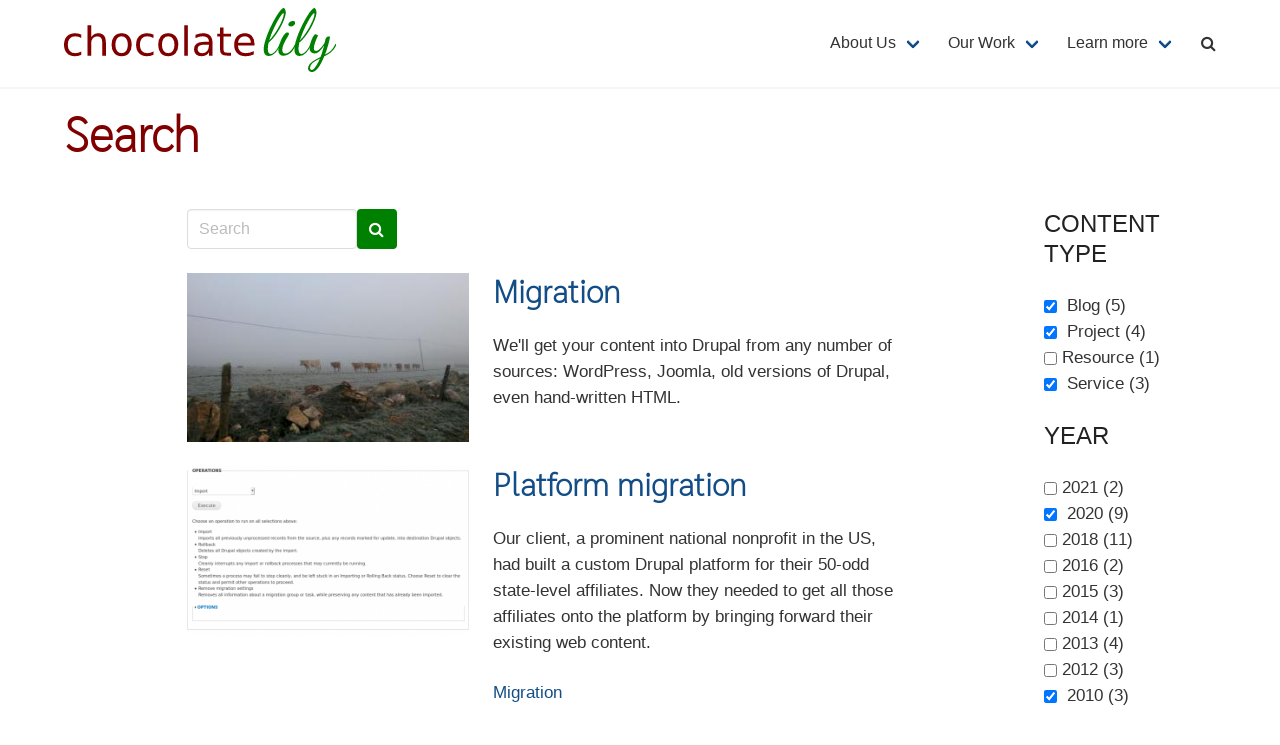

--- FILE ---
content_type: text/html; charset=UTF-8
request_url: https://chocolatelilyweb.ca/search?f%5B0%5D=search_content_type%3Ablog&f%5B1%5D=search_content_type%3Aproject&f%5B2%5D=search_content_type%3Aservice&f%5B3%5D=search_date%3A2010&f%5B4%5D=search_date%3A2020
body_size: 36970
content:
<!DOCTYPE html>
<html lang="en" dir="ltr" prefix="content: http://purl.org/rss/1.0/modules/content/  dc: http://purl.org/dc/terms/  foaf: http://xmlns.com/foaf/0.1/  og: http://ogp.me/ns#  rdfs: http://www.w3.org/2000/01/rdf-schema#  schema: http://schema.org/  sioc: http://rdfs.org/sioc/ns#  sioct: http://rdfs.org/sioc/types#  skos: http://www.w3.org/2004/02/skos/core#  xsd: http://www.w3.org/2001/XMLSchema# ">
  <head>
    <meta charset="utf-8" />
<link rel="canonical" href="https://chocolatelilyweb.ca/search" />
<link rel="icon" href="/sites/chocolatelilyweb.ca/files/favicon-16x16.png" />
<link rel="mask-icon" href="/sites/chocolatelilyweb.ca/files/favicon.svg" />
<link rel="icon" sizes="16x16" href="/sites/chocolatelilyweb.ca/files/favicon-16x16.png" />
<link rel="icon" sizes="32x32" href="/sites/chocolatelilyweb.ca/files/favicon-32x32.png" />
<link rel="icon" sizes="96x96" href="/sites/chocolatelilyweb.ca/files/favicon-96x96.png" />
<meta name="Generator" content="Drupal 9 (https://www.drupal.org)" />
<meta name="MobileOptimized" content="width" />
<meta name="HandheldFriendly" content="true" />
<meta name="viewport" content="width=device-width, initial-scale=1.0, maximum-scale=1.0, minimum-scale=1.0, user-scalable=no" />
<meta http-equiv="X-UA-Compatible" content="IE=edge,chrome=1" />
<meta http-equiv="ImageToolbar" content="false" />

    <title>Search | Chocolate Lily</title>
    <link rel="stylesheet" media="all" href="/sites/chocolatelilyweb.ca/files/css/css_UZv_HCWe8C7eL1n3KmY7JES5nghEQ77X2Tbfjba5SJE.css" />
<link rel="stylesheet" media="all" href="/sites/chocolatelilyweb.ca/files/css/css_oZQ2thRXPPDuEHK4fu8GeVMpXUPhV5wOejXsc1AqhgM.css" />

    
  </head>
  <body>
        <a href="#main-content" class="visually-hidden focusable">
      Skip to main content
    </a>
    
      <div class="dialog-off-canvas-main-canvas" data-off-canvas-main-canvas>
    <nav class="navbar has-shadow">
  <div class="container">
    <div class="navbar-brand">
                    <div id="block-octavia-branding" class="block-system block-system-branding-block navbar-item">
  
    
          <figure class="is-pulled-left">
      <a href="/" title="Home" rel="home">
        <img src="/sites/chocolatelilyweb.ca/files/chocolate-lily-path.svg" alt="Home"/>
      </a>
    </figure>
          </div>


                  <div id="js-navbar-burger" class="navbar-burger burger" data-target="navbar-menu">
        <span></span>
        <span></span>
        <span></span>
      </div>
    </div>
    <div id="js-navbar-menu" class="navbar-menu">
                                      <nav role="navigation" aria-labelledby="navbar-menu-menu" id="navbar-menu" class="navbar-end menu">
            
  <h2 class="menu-label visually-hidden" id="navbar-menu-menu">Main navigation</h2>
  

        
                                        <div class="navbar-item has-dropdown is-hoverable">
                    <span class="navbar-link">About Us</span>
              <div class="navbar-dropdown">
                                                                              <a href="/about-us" title="Learn about Chocolate Lily." class="navbar-item" data-drupal-link-system-path="node/2">About</a>
                                                                        <a href="/people" title="Learn about our team" class="navbar-item" data-drupal-link-system-path="people">People</a>
            
        </div>
      </div>
                                          <div class="navbar-item has-dropdown is-hoverable">
                    <span class="navbar-link">Our Work</span>
              <div class="navbar-dropdown">
                                                                              <a href="/services" title="Find out about the services we offer." class="navbar-item" data-drupal-link-system-path="services">Services</a>
                                                                        <a href="/projects" title="Learn about our projects." class="navbar-item" data-drupal-link-system-path="projects">Projects</a>
            
        </div>
      </div>
                                          <div class="navbar-item has-dropdown is-hoverable">
                    <span class="navbar-link">Learn more</span>
              <div class="navbar-dropdown">
                                                                              <a href="/blog" title="Follow our blogs." class="navbar-item" data-drupal-link-system-path="blog">Blog</a>
                                                                        <a href="/resources" title="Get connected with our resources." class="navbar-item" data-drupal-link-system-path="resources">Resources</a>
            
        </div>
      </div>
                                                                        <a href="/search" title="Search site content" class="is-in-active-trail navbar-item" data-drupal-link-system-path="search"><span class="icon"><i class="fa fa-search"></i></span></a>
            


  </nav>


                </div>
  </div>
</nav>
<section class="container">
    <div class="container">
    <div class="columns is-vcentered">
      <div class="column">
                  <div id="block-octavia-page-title" class="block block-core block-page-title-block clearfix">
  
    
      
  <h1 class="title is-1 is-size-2-tablet-only is-size-3-mobile has-padding-top-20-desktop has-padding-top-10-tablet-only has-padding-top-5-mobile has-padding-left-10-touch has-padding-right-10-touch">Search</h1>


  </div>


      </div>
      <div class="column is-narrow">
        
      </div>
    </div>
  </div>
</section>
  
<section class="section">
  <main role="main" class="container">
    <a id="main-content" tabindex="-1"></a>
    
      <div data-drupal-messages-fallback class="hidden"></div>



    <div class="columns is-centered">
                              <div class="main-content column is-10-widescreen">
          <div class="views-exposed-form columns is-multiline is-centered" data-drupal-selector="views-exposed-form-search-page-1" id="block-content-search-form-search">
  
    
    <div class="column is-flex-column is-12-tablet is-12-desktop is-9-widescreen">
    <form region="content" action="/search" method="get" id="views-exposed-form-search-page-1" accept-charset="UTF-8" class="field has-addons">
  <div class="js-form-item form-item js-form-type-textfield form-item-search-api-fulltext js-form-item-search-api-fulltext form-no-label">
                  
<div class="control">
    <input data-drupal-selector="edit-search-api-fulltext" type="text" id="edit-search-api-fulltext--2" name="search_api_fulltext" value="" size="15" maxlength="128" placeholder="Search" class="form-text input" />
    </div>
                </div>
<div class="field is-grouped form-actions js-form-wrapper form-wrapper" data-drupal-selector="edit-actions" id="edit-actions--2">
<div class="control">
  <button data-drupal-selector="edit-submit-search-2" type="submit" id="edit-submit-search--2" value="Search" class="button js-form-submit form-submit is-primary">
          <span class="icon">
      <i class="fa fa-search"></i>
    </span>
          </button>
</div></div>


</form>

  </div>
</div>
<div id="block-octavia-content" class="block block-system block-system-main-block clearfix">
  
    
      <div class="views-element-container">    <div class="js-view-dom-id-fae0c9624e6f73db03420693f8e1c22547938f1995f115f576c8a82ae4cd6d65">
  
  
  

  
  
  

      <div class="columns is-multiline is-centered">
                                                                                                                                                                                                                                                                                                                                                                                                                                                                                                                                                                                                                                                                                                  <div class="column is-flex-column is-12-tablet is-12-desktop is-9-widescreen">
    <div data-history-node-id="142" class="node node--type-service node--view-mode-teaser is-desktop columns ds-2col clearfix">

  

  <div class="is-6-tablet is-4-desktop is-5-widescreen is-5-fullhd column group-left">
    

  <div>
    <div class="label visually-hidden">Image</div>
                      <div>  <a href="/services/migration">  <figure class="image">
  <img srcset="/sites/chocolatelilyweb.ca/files/styles/focal_point_325x195/public/2020-03/cows_fog.jpg?h=c673cd1c&amp;itok=jGBJJFfO 325w, /sites/chocolatelilyweb.ca/files/styles/focal_point_650x390/public/2020-03/cows_fog.jpg?h=c673cd1c&amp;itok=ykpib4_k 650w, /sites/chocolatelilyweb.ca/files/styles/focal_point_1300x650/public/2020-03/cows_fog.jpg?h=c673cd1c&amp;itok=dGb4YDsJ 1300w" sizes="(min-width: 1290px) 325px, (min-width: 851px) 25vw, (min-width: 560px) 50vw, 100vw" src="/sites/chocolatelilyweb.ca/files/styles/focal_point_325x195/public/2020-03/cows_fog.jpg?h=c673cd1c&amp;itok=jGBJJFfO" alt="Herd of cows in the fog." typeof="foaf:Image" />
</figure>

</a>
</div>
  
          </div>

  </div>

  <div class="column group-right">
    <h2 class="title is-3">
  <a href="/services/migration" hreflang="en">Migration</a>
</h2>


  <div class="content">
    <div class="label visually-hidden">Summary</div>
                      <div><p>We'll  get your content into Drupal from any number of sources: WordPress, Joomla, old versions of Drupal, even hand-written HTML.</p></div>
  
          </div>

  </div>

</div>


  </div>
  <div class="column is-flex-column is-12-tablet is-12-desktop is-9-widescreen">
    <div data-history-node-id="144" class="node node--type-project node--view-mode-teaser is-desktop columns ds-2col clearfix">

  

  <div class="is-6-tablet is-4-desktop is-5-widescreen is-5-fullhd column group-left">
    

  <div>
    <div class="label visually-hidden">Image</div>
                      <div>  <a href="/projects/platform-migration">  <figure class="image">
  <img srcset="/sites/chocolatelilyweb.ca/files/styles/focal_point_325x195/public/2020-03/screenshot_migration.png?h=12561a71&amp;itok=liVn5Rzk 325w, /sites/chocolatelilyweb.ca/files/styles/focal_point_650x390/public/2020-03/screenshot_migration.png?h=12561a71&amp;itok=UJseAC3l 650w, /sites/chocolatelilyweb.ca/files/styles/focal_point_1300x650/public/2020-03/screenshot_migration.png?h=12561a71&amp;itok=544IfMEC 1300w" sizes="(min-width: 1290px) 325px, (min-width: 851px) 25vw, (min-width: 560px) 50vw, 100vw" src="/sites/chocolatelilyweb.ca/files/styles/focal_point_325x195/public/2020-03/screenshot_migration.png?h=12561a71&amp;itok=liVn5Rzk" alt="Screenshot of migration form." typeof="foaf:Image" />
</figure>

</a>
</div>
  
          </div>

  </div>

  <div class="column group-right">
    <h2 class="title is-3">
  <a href="/projects/platform-migration" hreflang="en">Platform migration</a>
</h2>


  <div class="content">
    <div class="label visually-hidden">Summary</div>
                      <div><p>Our client, a prominent national nonprofit in the US, had built a custom Drupal platform for their 50-odd state-level affiliates. Now they needed to get all those affiliates onto the platform by bringing forward their existing web content.</p></div>
  
          </div>


  <div>
    <div class="label visually-hidden">Service</div>
                      <div><a href="/services/migration" hreflang="en">Migration</a></div>
  
          </div>

  </div>

</div>


  </div>
  <div class="column is-flex-column is-12-tablet is-12-desktop is-9-widescreen">
    <div data-history-node-id="145" class="node node--type-project node--view-mode-teaser is-desktop columns ds-2col clearfix">

  

  <div class="is-6-tablet is-4-desktop is-5-widescreen is-5-fullhd column group-left">
    

  <div>
    <div class="label visually-hidden">Image</div>
                      <div>  <a href="/projects/guides-activitypub">  <figure class="image">
  <img srcset="/sites/chocolatelilyweb.ca/files/styles/focal_point_325x195/public/2020-03/activity_pub_screenshot.png?h=ccdd47d9&amp;itok=8aNzSJsd 325w, /sites/chocolatelilyweb.ca/files/styles/focal_point_650x390/public/2020-03/activity_pub_screenshot.png?h=ccdd47d9&amp;itok=wctPEFy1 650w, /sites/chocolatelilyweb.ca/files/styles/focal_point_1300x650/public/2020-03/activity_pub_screenshot.png?h=ccdd47d9&amp;itok=wuZiki8l 1300w" sizes="(min-width: 1290px) 325px, (min-width: 851px) 25vw, (min-width: 560px) 50vw, 100vw" src="/sites/chocolatelilyweb.ca/files/styles/focal_point_325x195/public/2020-03/activity_pub_screenshot.png?h=ccdd47d9&amp;itok=8aNzSJsd" alt="Screenshot of ActivityPub documentation." typeof="foaf:Image" />
</figure>

</a>
</div>
  
          </div>

  </div>

  <div class="column group-right">
    <h2 class="title is-3">
  <a href="/projects/guides-activitypub" hreflang="en">Guides to ActivityPub</a>
</h2>


  <div class="content">
    <div class="label visually-hidden">Summary</div>
                      <div><p>As a relatively new standard, <a href="https://activitypub.rocks">ActivityPub</a> is not yet super well documented either for adopters or for developers. To help address that, in January 2020 we undertook a project to produce ActivityPub documentation guides.</p></div>
  
          </div>

  </div>

</div>


  </div>
  <div class="column is-flex-column is-12-tablet is-12-desktop is-9-widescreen">
    <div data-history-node-id="147" class="node node--type-service node--view-mode-teaser is-desktop columns ds-2col clearfix">

  

  <div class="is-6-tablet is-4-desktop is-5-widescreen is-5-fullhd column group-left">
    

  <div>
    <div class="label visually-hidden">Image</div>
                      <div>  <a href="/services/building-distributions">  <figure class="image">
  <img srcset="/sites/chocolatelilyweb.ca/files/styles/focal_point_325x195/public/2020-02/drutopia_homepage.jpg?h=c57b3611&amp;itok=95Wh_DEb 325w, /sites/chocolatelilyweb.ca/files/styles/focal_point_650x390/public/2020-02/drutopia_homepage.jpg?h=c57b3611&amp;itok=xNna_je_ 650w, /sites/chocolatelilyweb.ca/files/styles/focal_point_1300x650/public/2020-02/drutopia_homepage.jpg?h=c57b3611&amp;itok=84SisSS7 1300w" sizes="(min-width: 1290px) 325px, (min-width: 851px) 25vw, (min-width: 560px) 50vw, 100vw" src="/sites/chocolatelilyweb.ca/files/styles/focal_point_325x195/public/2020-02/drutopia_homepage.jpg?h=c57b3611&amp;itok=95Wh_DEb" alt="Screenshot ffrom Drutopia distribution." typeof="foaf:Image" />
</figure>

</a>
</div>
  
          </div>

  </div>

  <div class="column group-right">
    <h2 class="title is-3">
  <a href="/services/building-distributions" hreflang="en">Building distributions</a>
</h2>


  <div class="content">
    <div class="label visually-hidden">Summary</div>
                      <div><p>Want a custom platform that can run dozens or hundreds of related websites? That's what we do best.</p></div>
  
          </div>

  </div>

</div>


  </div>
  <div class="column is-flex-column is-12-tablet is-12-desktop is-9-widescreen">
    <div data-history-node-id="148" class="node node--type-project node--view-mode-teaser is-desktop columns ds-2col clearfix">

  

  <div class="is-6-tablet is-4-desktop is-5-widescreen is-5-fullhd column group-left">
    

  <div>
    <div class="label visually-hidden">Image</div>
                      <div>  <a href="/projects/drutopia">  <figure class="image">
  <img srcset="/sites/chocolatelilyweb.ca/files/styles/focal_point_325x195/public/2020-02/drutopia-logo.png?h=9cbc5623&amp;itok=dDryVWfK 325w, /sites/chocolatelilyweb.ca/files/styles/focal_point_650x390/public/2020-02/drutopia-logo.png?h=9cbc5623&amp;itok=07cZKrJP 650w, /sites/chocolatelilyweb.ca/files/styles/focal_point_1300x650/public/2020-02/drutopia-logo.png?h=9cbc5623&amp;itok=TGG-DLe0 1300w" sizes="(min-width: 1290px) 325px, (min-width: 851px) 25vw, (min-width: 560px) 50vw, 100vw" src="/sites/chocolatelilyweb.ca/files/styles/focal_point_325x195/public/2020-02/drutopia-logo.png?h=9cbc5623&amp;itok=dDryVWfK" alt="Drutopia logo." typeof="foaf:Image" />
</figure>

</a>
</div>
  
          </div>

  </div>

  <div class="column group-right">
    <h2 class="title is-3">
  <a href="/projects/drutopia" hreflang="en">Drutopia</a>
</h2>


  <div class="content">
    <div class="label visually-hidden">Summary</div>
                      <div><p>Drutopia is a flexible and extensible Drupal distribution that can be used as the basis for building a customized platform for your network or organization.</p></div>
  
          </div>


  <div>
    <div class="label visually-hidden">Service</div>
                      <div><a href="/services/building-distributions" hreflang="en">Building distributions</a></div>
  
          </div>

  </div>

</div>


  </div>
  <div class="column is-flex-column is-12-tablet is-12-desktop is-9-widescreen">
    <div data-history-node-id="149" class="node node--type-service node--view-mode-teaser is-desktop columns ds-2col clearfix">

  

  <div class="is-6-tablet is-4-desktop is-5-widescreen is-5-fullhd column group-left">
    

  <div>
    <div class="label visually-hidden">Image</div>
                      <div>  <a href="/services/website-development">  <figure class="image">
  <img srcset="/sites/chocolatelilyweb.ca/files/styles/focal_point_325x195/public/2020-03/walking_away.png?h=6ba1860a&amp;itok=ldQeTE-i 325w, /sites/chocolatelilyweb.ca/files/styles/focal_point_650x390/public/2020-03/walking_away.png?h=6ba1860a&amp;itok=93nY1MKx 650w, /sites/chocolatelilyweb.ca/files/styles/focal_point_1300x650/public/2020-03/walking_away.png?h=6ba1860a&amp;itok=xzsgNPRY 1300w" sizes="(min-width: 1290px) 325px, (min-width: 851px) 25vw, (min-width: 560px) 50vw, 100vw" src="/sites/chocolatelilyweb.ca/files/styles/focal_point_325x195/public/2020-03/walking_away.png?h=6ba1860a&amp;itok=ldQeTE-i" alt="Screenshot from Walking Away website." typeof="foaf:Image" />
</figure>

</a>
</div>
  
          </div>

  </div>

  <div class="column group-right">
    <h2 class="title is-3">
  <a href="/services/website-development" hreflang="en">Website development</a>
</h2>


  <div class="content">
    <div class="label visually-hidden">Summary</div>
                      <div><p>Starting with the solid base of our Drupal 8 distribution Drutopia, we can spin up a richly featured site quickly. Let us build one for you.</p></div>
  
          </div>

  </div>

</div>


  </div>
  <div class="column is-flex-column is-12-tablet is-12-desktop is-9-widescreen">
    <div data-history-node-id="150" class="node node--type-project node--view-mode-teaser is-desktop columns ds-2col clearfix">

  

  <div class="is-6-tablet is-4-desktop is-5-widescreen is-5-fullhd column group-left">
    

  <div>
    <div class="label visually-hidden">Image</div>
                      <div>  <a href="/projects/rake-and-radish-farm">  <figure class="image">
  <img srcset="/sites/chocolatelilyweb.ca/files/styles/focal_point_325x195/public/2020-03/rake_radish.png?h=2b4651f5&amp;itok=_6dxj9iL 325w, /sites/chocolatelilyweb.ca/files/styles/focal_point_650x390/public/2020-03/rake_radish.png?h=2b4651f5&amp;itok=6aJQQaNA 650w, /sites/chocolatelilyweb.ca/files/styles/focal_point_1300x650/public/2020-03/rake_radish.png?h=2b4651f5&amp;itok=8KRE4mgA 1300w" sizes="(min-width: 1290px) 325px, (min-width: 851px) 25vw, (min-width: 560px) 50vw, 100vw" src="/sites/chocolatelilyweb.ca/files/styles/focal_point_325x195/public/2020-03/rake_radish.png?h=2b4651f5&amp;itok=_6dxj9iL" alt="Screenshot of Rake and Radish Farm website." typeof="foaf:Image" />
</figure>

</a>
</div>
  
          </div>

  </div>

  <div class="column group-right">
    <h2 class="title is-3">
  <a href="/projects/rake-and-radish-farm" hreflang="en">Rake and Radish Farm</a>
</h2>


  <div class="content">
    <div class="label visually-hidden">Summary</div>
                      <div><p>Rake and Radish is a new farm located on unceded W̱SÁNEĆ territory.</p></div>
  
          </div>


  <div>
    <div class="label visually-hidden">Service</div>
                      <div><a href="/services/website-development" hreflang="en">Website development</a></div>
  
          </div>

  </div>

</div>


  </div>
  <div class="column is-flex-column is-12-tablet is-12-desktop is-9-widescreen">
    <div data-history-node-id="153" class="node node--type-blog node--view-mode-teaser is-desktop columns ds-2col clearfix">

  

  <div class="is-6-tablet is-4-desktop is-5-widescreen is-5-fullhd column group-left">
    
  </div>

  <div class="column group-right">
    

            <div>        <div>March 5, 2020</div>
  </div>
      <h2 class="title is-3">
  <a href="/blog/website-development-made-simple-drutopia" hreflang="en">Website development made simple with Drutopia</a>
</h2>


  <div>
    <div class="label visually-hidden">Authors</div>
          <div>
                      <div><a href="/people/rosemary-mann" hreflang="und">Rosemary Mann</a></div>
  
              </div>
      </div>


  <div class="content">
    <div class="label visually-hidden">Summary</div>
                      <div><p>As always, the best way to test out how things are working is to get busy and start using them. And so far the results of building with Drutopia are feeling pretty positive.</p></div>
  
          </div>

  </div>

</div>


  </div>
  <div class="column is-flex-column is-12-tablet is-12-desktop is-9-widescreen">
    <div data-history-node-id="154" class="node node--type-blog node--view-mode-teaser is-desktop columns ds-2col clearfix">

  

  <div class="is-6-tablet is-4-desktop is-5-widescreen is-5-fullhd column group-left">
    
  </div>

  <div class="column group-right">
    

            <div>        <div>April 6, 2020</div>
  </div>
      <h2 class="title is-3">
  <a href="/blog/developing-rake-and-radish-farm-website" hreflang="en">Developing the Rake and Radish Farm website</a>
</h2>


  <div>
    <div class="label visually-hidden">Authors</div>
          <div>
                      <div><a href="/people/rosemary-mann" hreflang="und">Rosemary Mann</a></div>
  
              </div>
      </div>


  <div class="content">
    <div class="label visually-hidden">Summary</div>
                      <div><p>Since starting a farm is a monumental task, we needed to make sure that the website was easy to get set up and easy to maintain going forward.</p></div>
  
          </div>

  </div>

</div>


  </div>
  <div class="column is-flex-column is-12-tablet is-12-desktop is-9-widescreen">
    <div data-history-node-id="27" class="node node--type-blog node--view-mode-teaser is-desktop columns ds-2col clearfix">

  

  <div class="is-6-tablet is-4-desktop is-5-widescreen is-5-fullhd column group-left">
    
  </div>

  <div class="column group-right">
    

            <div>        <div>June 11, 2010</div>
  </div>
      <h2 class="title is-3">
  <a href="/blog/implementing-new-website-system-your-organization" hreflang="und">Implementing a new website system in your organization</a>
</h2>


  <div>
    <div class="label visually-hidden">Authors</div>
          <div>
                      <div><a href="/people/rosemary-mann" hreflang="und">Rosemary Mann</a></div>
  
              </div>
      </div>


  <div class="content">
    <div class="label visually-hidden">Summary</div>
                      <div><p>Change can often be a hard thing for groups—even progressive groups.  Getting a staff team to willingly adopt new software or a new website can be challenging.  Especially for staff who always feel a shortage of time in getting the important work done.</p></div>
  
          </div>

  </div>

</div>


  </div>

    </div>
    
    <nav class="pagination is-centered" role="navigation" aria-labelledby="pagination-heading">
    <h4 class="visually-hidden">Pagination</h4>
    <ul class="js-pager__items pagination-list">
                    <li>
          Page 1        </li>
                    <li>
          <a class="pagination-next" href="/search?f%5B0%5D=search_content_type%3Ablog&amp;f%5B1%5D=search_content_type%3Aproject&amp;f%5B2%5D=search_content_type%3Aservice&amp;f%5B3%5D=search_date%3A2010&amp;f%5B4%5D=search_date%3A2020&amp;search_api_fulltext=&amp;page=1" title="Go to next page" rel="next">
            <span class="visually-hidden">Next page</span>
            <span aria-hidden="true">››</span>
          </a>
        </li>
          </ul>
  </nav>


  
  

  
  
</div>
</div>

  </div>


      </div>
                                                              <aside class="sidebar-first column is-2" role="complimentary">
            <div class="facet-active block-facet--checkbox block block-facets block-facet-blocksearch-content-type clearfix" id="block-search-content-type-facet">
  
      <h2 class="subtitle is-4 is-uppercase">Content type</h2>
    
      <div class="facets-widget-checkbox">
      <ul data-drupal-facet-id="search_content_type" data-drupal-facet-alias="search_content_type" class="facet-active js-facets-checkbox-links item-list__checkbox"><li class="facet-item"><a href="/search?f%5B0%5D=search_content_type%3Aproject&amp;f%5B1%5D=search_content_type%3Aservice&amp;f%5B2%5D=search_date%3A2010&amp;f%5B3%5D=search_date%3A2020" rel="nofollow" class="is-active" data-drupal-facet-item-id="search-content-type-blog" data-drupal-facet-item-value="blog" data-drupal-facet-item-count="5">  <span class="facet-item__status js-facet-deactivate">(-)</span>
<span class="facet-item__value">Blog</span>
  <span class="facet-item__count">(5)</span>
</a></li><li class="facet-item"><a href="/search?f%5B0%5D=search_content_type%3Ablog&amp;f%5B1%5D=search_content_type%3Aservice&amp;f%5B2%5D=search_date%3A2010&amp;f%5B3%5D=search_date%3A2020" rel="nofollow" class="is-active" data-drupal-facet-item-id="search-content-type-project" data-drupal-facet-item-value="project" data-drupal-facet-item-count="4">  <span class="facet-item__status js-facet-deactivate">(-)</span>
<span class="facet-item__value">Project</span>
  <span class="facet-item__count">(4)</span>
</a></li><li class="facet-item"><a href="/search?f%5B0%5D=search_content_type%3Ablog&amp;f%5B1%5D=search_content_type%3Aproject&amp;f%5B2%5D=search_content_type%3Aresource&amp;f%5B3%5D=search_content_type%3Aservice&amp;f%5B4%5D=search_date%3A2010&amp;f%5B5%5D=search_date%3A2020" rel="nofollow" data-drupal-facet-item-id="search-content-type-resource" data-drupal-facet-item-value="resource" data-drupal-facet-item-count="1"><span class="facet-item__value">Resource</span>
  <span class="facet-item__count">(1)</span>
</a></li><li class="facet-item"><a href="/search?f%5B0%5D=search_content_type%3Ablog&amp;f%5B1%5D=search_content_type%3Aproject&amp;f%5B2%5D=search_date%3A2010&amp;f%5B3%5D=search_date%3A2020" rel="nofollow" class="is-active" data-drupal-facet-item-id="search-content-type-service" data-drupal-facet-item-value="service" data-drupal-facet-item-count="3">  <span class="facet-item__status js-facet-deactivate">(-)</span>
<span class="facet-item__value">Service</span>
  <span class="facet-item__count">(3)</span>
</a></li></ul>
</div>

  </div>
<div class="facet-inactive hidden block-facet--checkbox block block-facets block-facet-blocksearch-topics clearfix" id="block-search-topics-facets">
  
      <h2 class="subtitle is-4 is-uppercase">Topics</h2>
    
      <div data-drupal-facet-id="search_topics" class="facet-empty facet-hidden"><div class="facets-widget-checkbox">
      
</div>
</div>

  </div>
<div class="facet-active block-facet--checkbox block block-facets block-facet-blocksearch-date clearfix" id="block-search-date-facet">
  
      <h2 class="subtitle is-4 is-uppercase">Year</h2>
    
      <div class="facets-widget-checkbox">
      <ul data-drupal-facet-id="search_date" data-drupal-facet-alias="search_date" class="facet-active js-facets-checkbox-links item-list__checkbox"><li class="facet-item"><a href="/search?f%5B0%5D=search_content_type%3Ablog&amp;f%5B1%5D=search_content_type%3Aproject&amp;f%5B2%5D=search_content_type%3Aservice&amp;f%5B3%5D=search_date%3A2010&amp;f%5B4%5D=search_date%3A2020&amp;f%5B5%5D=search_date%3A2021" rel="nofollow" data-drupal-facet-item-id="search-date-2021" data-drupal-facet-item-value="2021" data-drupal-facet-item-count="2"><span class="facet-item__value">2021</span>
  <span class="facet-item__count">(2)</span>
</a></li><li class="facet-item"><a href="/search?f%5B0%5D=search_content_type%3Ablog&amp;f%5B1%5D=search_content_type%3Aproject&amp;f%5B2%5D=search_content_type%3Aservice&amp;f%5B3%5D=search_date%3A2010" rel="nofollow" class="is-active" data-drupal-facet-item-id="search-date-2020" data-drupal-facet-item-value="2020" data-drupal-facet-item-count="9">  <span class="facet-item__status js-facet-deactivate">(-)</span>
<span class="facet-item__value">2020</span>
  <span class="facet-item__count">(9)</span>
</a></li><li class="facet-item"><a href="/search?f%5B0%5D=search_content_type%3Ablog&amp;f%5B1%5D=search_content_type%3Aproject&amp;f%5B2%5D=search_content_type%3Aservice&amp;f%5B3%5D=search_date%3A2010&amp;f%5B4%5D=search_date%3A2018&amp;f%5B5%5D=search_date%3A2020" rel="nofollow" data-drupal-facet-item-id="search-date-2018" data-drupal-facet-item-value="2018" data-drupal-facet-item-count="11"><span class="facet-item__value">2018</span>
  <span class="facet-item__count">(11)</span>
</a></li><li class="facet-item"><a href="/search?f%5B0%5D=search_content_type%3Ablog&amp;f%5B1%5D=search_content_type%3Aproject&amp;f%5B2%5D=search_content_type%3Aservice&amp;f%5B3%5D=search_date%3A2010&amp;f%5B4%5D=search_date%3A2016&amp;f%5B5%5D=search_date%3A2020" rel="nofollow" data-drupal-facet-item-id="search-date-2016" data-drupal-facet-item-value="2016" data-drupal-facet-item-count="2"><span class="facet-item__value">2016</span>
  <span class="facet-item__count">(2)</span>
</a></li><li class="facet-item"><a href="/search?f%5B0%5D=search_content_type%3Ablog&amp;f%5B1%5D=search_content_type%3Aproject&amp;f%5B2%5D=search_content_type%3Aservice&amp;f%5B3%5D=search_date%3A2010&amp;f%5B4%5D=search_date%3A2015&amp;f%5B5%5D=search_date%3A2020" rel="nofollow" data-drupal-facet-item-id="search-date-2015" data-drupal-facet-item-value="2015" data-drupal-facet-item-count="3"><span class="facet-item__value">2015</span>
  <span class="facet-item__count">(3)</span>
</a></li><li class="facet-item"><a href="/search?f%5B0%5D=search_content_type%3Ablog&amp;f%5B1%5D=search_content_type%3Aproject&amp;f%5B2%5D=search_content_type%3Aservice&amp;f%5B3%5D=search_date%3A2010&amp;f%5B4%5D=search_date%3A2014&amp;f%5B5%5D=search_date%3A2020" rel="nofollow" data-drupal-facet-item-id="search-date-2014" data-drupal-facet-item-value="2014" data-drupal-facet-item-count="1"><span class="facet-item__value">2014</span>
  <span class="facet-item__count">(1)</span>
</a></li><li class="facet-item"><a href="/search?f%5B0%5D=search_content_type%3Ablog&amp;f%5B1%5D=search_content_type%3Aproject&amp;f%5B2%5D=search_content_type%3Aservice&amp;f%5B3%5D=search_date%3A2010&amp;f%5B4%5D=search_date%3A2013&amp;f%5B5%5D=search_date%3A2020" rel="nofollow" data-drupal-facet-item-id="search-date-2013" data-drupal-facet-item-value="2013" data-drupal-facet-item-count="4"><span class="facet-item__value">2013</span>
  <span class="facet-item__count">(4)</span>
</a></li><li class="facet-item"><a href="/search?f%5B0%5D=search_content_type%3Ablog&amp;f%5B1%5D=search_content_type%3Aproject&amp;f%5B2%5D=search_content_type%3Aservice&amp;f%5B3%5D=search_date%3A2010&amp;f%5B4%5D=search_date%3A2012&amp;f%5B5%5D=search_date%3A2020" rel="nofollow" data-drupal-facet-item-id="search-date-2012" data-drupal-facet-item-value="2012" data-drupal-facet-item-count="3"><span class="facet-item__value">2012</span>
  <span class="facet-item__count">(3)</span>
</a></li><li class="facet-item"><a href="/search?f%5B0%5D=search_content_type%3Ablog&amp;f%5B1%5D=search_content_type%3Aproject&amp;f%5B2%5D=search_content_type%3Aservice&amp;f%5B3%5D=search_date%3A2020" rel="nofollow" class="is-active" data-drupal-facet-item-id="search-date-2010" data-drupal-facet-item-value="2010" data-drupal-facet-item-count="3">  <span class="facet-item__status js-facet-deactivate">(-)</span>
<span class="facet-item__value">2010</span>
  <span class="facet-item__count">(3)</span>
</a></li></ul>
</div>

  </div>


        </aside>
                                        </div>
    
  </main>
</section>

  <footer role="contentinfo" class="footer">
    <div class="container">
      
      <div class="columns">
                    <nav role="navigation" aria-labelledby="block-footer-about-us-menu" id="block-footer-about-us" class="column is-narrow is-hidden-mobile menu">
      
  <h2 class="menu-label" id="block-footer-about-us-menu">About Us</h2>
  

        
                                                                      <a href="/about-us" title="Learn about Chocolate Lily." class="navbar-item" data-drupal-link-system-path="node/2">About</a>
                                                                        <a href="/people" title="Learn about our team" class="navbar-item" data-drupal-link-system-path="people">People</a>
            


  </nav>
<nav role="navigation" aria-labelledby="block-footer-our-work-menu" id="block-footer-our-work" class="column is-narrow is-hidden-mobile menu">
      
  <h2 class="menu-label" id="block-footer-our-work-menu">Our Work</h2>
  

        
                                                                      <a href="/services" title="Find out about the services we offer." class="navbar-item" data-drupal-link-system-path="services">Services</a>
                                                                        <a href="/projects" title="Learn about our projects." class="navbar-item" data-drupal-link-system-path="projects">Projects</a>
            


  </nav>
<nav role="navigation" aria-labelledby="block-footer-get-involved-menu" id="block-footer-get-involved" class="column is-narrow is-hidden-mobile menu">
      
  <h2 class="menu-label" id="block-footer-get-involved-menu">Learn more</h2>
  

        
                                                                      <a href="/blog" title="Follow our blogs." class="navbar-item" data-drupal-link-system-path="blog">Blog</a>
                                                                        <a href="/resources" title="Get connected with our resources." class="navbar-item" data-drupal-link-system-path="resources">Resources</a>
            


  </nav>


                          <div class="column"></div>
            <div class="column is-narrow">
    <div id="block-octavia-powered-by-drutopia" class="field">
  
    
      <span>Powered by <a href="https://www.drutopia.org">Drutopia</a></span>
  </div>

  </div>

              </div>
                <div id="block-notice" class="block block-block-content block-block-content7a3565f8-a7e7-4c20-bcb6-df4d00603456 clearfix">
  
    
      

            <div class="content">        <div><p>We are not accepting new clients at this time.</p></div>
  </div>
      
  </div>
<nav role="navigation" aria-labelledby="block-octavia-footer-menu-menu" id="block-octavia-footer-menu" class="menu">
            
  <h2 class="menu-label visually-hidden" id="block-octavia-footer-menu-menu">Footer menu</h2>
  

          <nav region="footer_notice" class="is-uppercase menubar">
    <ul>
          <li><a href="/contact" data-drupal-link-system-path="contact">Contact</a></li>
        </ul>
  </nav>

  </nav>


          </div>
  </footer>

  </div>

    
    <script type="application/json" data-drupal-selector="drupal-settings-json">{"path":{"baseUrl":"\/","scriptPath":null,"pathPrefix":"","currentPath":"search","currentPathIsAdmin":false,"isFront":false,"currentLanguage":"en","currentQuery":{"f":["search_content_type:blog","search_content_type:project","search_content_type:service","search_date:2010","search_date:2020"]}},"pluralDelimiter":"\u0003","suppressDeprecationErrors":true,"ckeditorheight":{"offset":1,"line_height":1.5,"unit":"em","disable_autogrow":false},"ajaxTrustedUrl":{"\/search":true},"facets":{"softLimit":{"search_date":10,"search_topics":10,"search_content_type":10},"softLimitSettings":{"search_date":{"showLessLabel":"Show fewer","showMoreLabel":"Show more"},"search_topics":{"showLessLabel":"Show fewer","showMoreLabel":"Show more"},"search_content_type":{"showLessLabel":"Show fewer","showMoreLabel":"Show more"}}},"user":{"uid":0,"permissionsHash":"e086f546d796e9241b80dcbc51273fe038587a586d8a8763b7b7240b7c21b919"}}</script>
<script src="/sites/chocolatelilyweb.ca/files/js/js_3zA_TE5MmWKz8D7LHWTqGAbmBgXifq_0yyLhaLPmvvM.js"></script>

  </body>
</html>


--- FILE ---
content_type: text/css
request_url: https://chocolatelilyweb.ca/sites/chocolatelilyweb.ca/files/css/css_oZQ2thRXPPDuEHK4fu8GeVMpXUPhV5wOejXsc1AqhgM.css
body_size: 63321
content:
@-webkit-keyframes spinAround{from{-webkit-transform:rotate(0deg);transform:rotate(0deg);}to{-webkit-transform:rotate(359deg);transform:rotate(359deg);}}@keyframes spinAround{from{-webkit-transform:rotate(0deg);transform:rotate(0deg);}to{-webkit-transform:rotate(359deg);transform:rotate(359deg);}}.delete,.modal-close,.is-unselectable,.button,.file,.breadcrumb,.pagination-previous,.pagination-next,.pagination-link,.pagination-ellipsis,.tabs,.menubar{-webkit-touch-callout:none;-webkit-user-select:none;-moz-user-select:none;-ms-user-select:none;user-select:none;}.select:not(.is-multiple):not(.is-loading)::after,.navbar-link:not(.is-arrowless)::after{border:3px solid transparent;border-radius:2px;border-right:0;border-top:0;content:" ";display:block;height:0.625em;margin-top:-0.4375em;pointer-events:none;position:absolute;top:50%;-webkit-transform:rotate(-45deg);-ms-transform:rotate(-45deg);transform:rotate(-45deg);-webkit-transform-origin:center;-ms-transform-origin:center;transform-origin:center;width:0.625em;}.box:not(:last-child),.content:not(:last-child),.notification:not(:last-child),.progress:not(:last-child),.table:not(:last-child),.table-container:not(:last-child),.title:not(:last-child),.subtitle:not(:last-child),.block:not(:last-child),.highlight:not(:last-child),.breadcrumb:not(:last-child),.level:not(:last-child),.list:not(:last-child),.message:not(:last-child),.pagination:not(:last-child),.tabs:not(:last-child),.menubar:not(:last-child){margin-bottom:1.5rem;}.delete,.modal-close{-moz-appearance:none;-webkit-appearance:none;background-color:rgba(10,10,10,0.2);border:none;border-radius:290486px;cursor:pointer;pointer-events:auto;display:inline-block;-webkit-box-flex:0;-ms-flex-positive:0;flex-grow:0;-ms-flex-negative:0;flex-shrink:0;font-size:0;height:20px;max-height:20px;max-width:20px;min-height:20px;min-width:20px;outline:none;position:relative;vertical-align:top;width:20px;}.delete::before,.modal-close::before,.delete::after,.modal-close::after{background-color:white;content:"";display:block;left:50%;position:absolute;top:50%;-webkit-transform:translateX(-50%) translateY(-50%) rotate(45deg);-ms-transform:translateX(-50%) translateY(-50%) rotate(45deg);transform:translateX(-50%) translateY(-50%) rotate(45deg);-webkit-transform-origin:center center;-ms-transform-origin:center center;transform-origin:center center;}.delete::before,.modal-close::before{height:2px;width:50%;}.delete::after,.modal-close::after{height:50%;width:2px;}.delete:hover,.modal-close:hover,.delete:focus,.modal-close:focus{background-color:rgba(10,10,10,0.3);}.delete:active,.modal-close:active{background-color:rgba(10,10,10,0.4);}.is-small.delete,.is-small.modal-close{height:16px;max-height:16px;max-width:16px;min-height:16px;min-width:16px;width:16px;}.is-medium.delete,.is-medium.modal-close{height:24px;max-height:24px;max-width:24px;min-height:24px;min-width:24px;width:24px;}.is-large.delete,.is-large.modal-close{height:32px;max-height:32px;max-width:32px;min-height:32px;min-width:32px;width:32px;}.button.is-loading::after,.loader,.select.is-loading::after,.control.is-loading::after{-webkit-animation:spinAround 500ms infinite linear;animation:spinAround 500ms infinite linear;border:2px solid #ddd;border-radius:290486px;border-right-color:transparent;border-top-color:transparent;content:"";display:block;height:1em;position:relative;width:1em;}.is-overlay,.image.is-square img,.image.is-square .has-ratio,.image.is-1by1 img,.image.is-1by1 .has-ratio,.image.is-5by4 img,.image.is-5by4 .has-ratio,.image.is-4by3 img,.image.is-4by3 .has-ratio,.image.is-3by2 img,.image.is-3by2 .has-ratio,.image.is-5by3 img,.image.is-5by3 .has-ratio,.image.is-16by9 img,.image.is-16by9 .has-ratio,.image.is-2by1 img,.image.is-2by1 .has-ratio,.image.is-3by1 img,.image.is-3by1 .has-ratio,.image.is-4by5 img,.image.is-4by5 .has-ratio,.image.is-3by4 img,.image.is-3by4 .has-ratio,.image.is-2by3 img,.image.is-2by3 .has-ratio,.image.is-3by5 img,.image.is-3by5 .has-ratio,.image.is-9by16 img,.image.is-9by16 .has-ratio,.image.is-1by2 img,.image.is-1by2 .has-ratio,.image.is-1by3 img,.image.is-1by3 .has-ratio,.modal,.modal-background,.hero-video{bottom:0;left:0;position:absolute;right:0;top:0;}.button,.input,.textarea,.select select,.file-cta,.file-name,.pagination-previous,.pagination-next,.pagination-link,.pagination-ellipsis{-moz-appearance:none;-webkit-appearance:none;-webkit-box-align:center;-ms-flex-align:center;align-items:center;border:1px solid transparent;border-radius:4px;-webkit-box-shadow:none;box-shadow:none;display:-webkit-inline-box;display:-ms-inline-flexbox;display:inline-flex;font-size:1rem;height:2.5em;-webkit-box-pack:start;-ms-flex-pack:start;justify-content:flex-start;line-height:1.5;padding-bottom:calc(0.5em - 1px);padding-left:calc(0.75em - 1px);padding-right:calc(0.75em - 1px);padding-top:calc(0.5em - 1px);position:relative;vertical-align:top;}.button:focus,.input:focus,.textarea:focus,.select select:focus,.file-cta:focus,.file-name:focus,.pagination-previous:focus,.pagination-next:focus,.pagination-link:focus,.pagination-ellipsis:focus,.is-focused.button,.is-focused.input,.is-focused.textarea,.select select.is-focused,.is-focused.file-cta,.is-focused.file-name,.is-focused.pagination-previous,.is-focused.pagination-next,.is-focused.pagination-link,.is-focused.pagination-ellipsis,.button:active,.input:active,.textarea:active,.select select:active,.file-cta:active,.file-name:active,.pagination-previous:active,.pagination-next:active,.pagination-link:active,.pagination-ellipsis:active,.is-active.button,.is-active.input,.is-active.textarea,.select select.is-active,.is-active.file-cta,.is-active.file-name,.is-active.pagination-previous,.is-active.pagination-next,.is-active.pagination-link,.is-active.pagination-ellipsis{outline:none;}.button[disabled],.input[disabled],.textarea[disabled],.select select[disabled],.file-cta[disabled],.file-name[disabled],.pagination-previous[disabled],.pagination-next[disabled],.pagination-link[disabled],.pagination-ellipsis[disabled],fieldset[disabled] .button,fieldset[disabled] .input,fieldset[disabled] .textarea,fieldset[disabled] .select select,.select fieldset[disabled] select,fieldset[disabled] .file-cta,fieldset[disabled] .file-name,fieldset[disabled] .pagination-previous,fieldset[disabled] .pagination-next,fieldset[disabled] .pagination-link,fieldset[disabled] .pagination-ellipsis{cursor:not-allowed;}html,body,p,ol,ul,li,dl,dt,dd,blockquote,figure,fieldset,legend,textarea,pre,iframe,hr,h1,h2,h3,h4,h5,h6{margin:0;padding:0;}h1,h2,h3,h4,h5,h6{font-size:100%;font-weight:normal;}ul{list-style:none;}button,input,select,textarea{margin:0;}html{-webkit-box-sizing:border-box;box-sizing:border-box;}*,*::before,*::after{-webkit-box-sizing:inherit;box-sizing:inherit;}img,video{height:auto;max-width:100%;}iframe{border:0;}table{border-collapse:collapse;border-spacing:0;}td,th{padding:0;}td:not([align]),th:not([align]){text-align:left;}html{background-color:white;font-size:16px;-moz-osx-font-smoothing:grayscale;-webkit-font-smoothing:antialiased;min-width:300px;overflow-x:hidden;overflow-y:scroll;text-rendering:optimizeLegibility;-webkit-text-size-adjust:100%;-moz-text-size-adjust:100%;-ms-text-size-adjust:100%;text-size-adjust:100%;}article,aside,figure,footer,header,hgroup,section{display:block;}body,button,input,select,textarea{font-family:BlinkMacSystemFont,-apple-system,"Segoe UI","Roboto","Oxygen","Ubuntu","Cantarell","Fira Sans","Droid Sans","Helvetica Neue","Helvetica","Arial",sans-serif;}code,pre{-moz-osx-font-smoothing:auto;-webkit-font-smoothing:auto;font-family:monospace;}body{color:#333;font-size:1.05em;font-weight:400;line-height:1.6;}a{color:#124d87;cursor:pointer;text-decoration:none;}a strong{color:currentColor;}a:hover{color:#222;}code{background-color:whitesmoke;color:#ff4d4d;font-size:0.875em;font-weight:normal;padding:0.25em 0.5em 0.25em;}hr{background-color:whitesmoke;border:none;display:block;height:2px;margin:1.5rem 0;}img{height:auto;max-width:100%;}input[type="checkbox"],input[type="radio"]{vertical-align:baseline;}small{font-size:0.875em;}span{font-style:inherit;font-weight:inherit;}strong{color:#222;font-weight:700;}fieldset{border:none;}pre{-webkit-overflow-scrolling:touch;background-color:whitesmoke;color:#333;font-size:0.875em;overflow-x:auto;padding:1.25rem 1.5rem;white-space:pre;word-wrap:normal;}pre code{background-color:transparent;color:currentColor;font-size:1em;padding:0;}table td,table th{vertical-align:top;}table td:not([align]),table th:not([align]){text-align:left;}table th{color:#222;}.is-clearfix::after{clear:both;content:" ";display:table;}.is-pulled-left{float:left !important;}.is-pulled-right{float:right !important;}.is-clipped{overflow:hidden !important;}.is-size-1{font-size:3rem !important;}.is-size-2{font-size:2.5rem !important;}.is-size-3{font-size:2rem !important;}.is-size-4{font-size:1.5rem !important;}.is-size-5{font-size:1.25rem !important;}.is-size-6{font-size:1rem !important;}.is-size-7{font-size:0.75rem !important;}@media screen and (max-width:768px){.is-size-1-mobile{font-size:3rem !important;}.is-size-2-mobile{font-size:2.5rem !important;}.is-size-3-mobile{font-size:2rem !important;}.is-size-4-mobile{font-size:1.5rem !important;}.is-size-5-mobile{font-size:1.25rem !important;}.is-size-6-mobile{font-size:1rem !important;}.is-size-7-mobile{font-size:0.75rem !important;}}@media screen and (min-width:769px),print{.is-size-1-tablet{font-size:3rem !important;}.is-size-2-tablet{font-size:2.5rem !important;}.is-size-3-tablet{font-size:2rem !important;}.is-size-4-tablet{font-size:1.5rem !important;}.is-size-5-tablet{font-size:1.25rem !important;}.is-size-6-tablet{font-size:1rem !important;}.is-size-7-tablet{font-size:0.75rem !important;}}@media screen and (max-width:1023px){.is-size-1-touch{font-size:3rem !important;}.is-size-2-touch{font-size:2.5rem !important;}.is-size-3-touch{font-size:2rem !important;}.is-size-4-touch{font-size:1.5rem !important;}.is-size-5-touch{font-size:1.25rem !important;}.is-size-6-touch{font-size:1rem !important;}.is-size-7-touch{font-size:0.75rem !important;}}@media screen and (min-width:1024px){.is-size-1-desktop{font-size:3rem !important;}.is-size-2-desktop{font-size:2.5rem !important;}.is-size-3-desktop{font-size:2rem !important;}.is-size-4-desktop{font-size:1.5rem !important;}.is-size-5-desktop{font-size:1.25rem !important;}.is-size-6-desktop{font-size:1rem !important;}.is-size-7-desktop{font-size:0.75rem !important;}}@media screen and (min-width:1216px){.is-size-1-widescreen{font-size:3rem !important;}.is-size-2-widescreen{font-size:2.5rem !important;}.is-size-3-widescreen{font-size:2rem !important;}.is-size-4-widescreen{font-size:1.5rem !important;}.is-size-5-widescreen{font-size:1.25rem !important;}.is-size-6-widescreen{font-size:1rem !important;}.is-size-7-widescreen{font-size:0.75rem !important;}}@media screen and (min-width:1408px){.is-size-1-fullhd{font-size:3rem !important;}.is-size-2-fullhd{font-size:2.5rem !important;}.is-size-3-fullhd{font-size:2rem !important;}.is-size-4-fullhd{font-size:1.5rem !important;}.is-size-5-fullhd{font-size:1.25rem !important;}.is-size-6-fullhd{font-size:1rem !important;}.is-size-7-fullhd{font-size:0.75rem !important;}}.has-text-centered{text-align:center !important;}.has-text-justified{text-align:justify !important;}.has-text-left{text-align:left !important;}.has-text-right{text-align:right !important;}@media screen and (max-width:768px){.has-text-centered-mobile{text-align:center !important;}}@media screen and (min-width:769px),print{.has-text-centered-tablet{text-align:center !important;}}@media screen and (min-width:769px) and (max-width:1023px){.has-text-centered-tablet-only{text-align:center !important;}}@media screen and (max-width:1023px){.has-text-centered-touch{text-align:center !important;}}@media screen and (min-width:1024px){.has-text-centered-desktop{text-align:center !important;}}@media screen and (min-width:1024px) and (max-width:1215px){.has-text-centered-desktop-only{text-align:center !important;}}@media screen and (min-width:1216px){.has-text-centered-widescreen{text-align:center !important;}}@media screen and (min-width:1216px) and (max-width:1407px){.has-text-centered-widescreen-only{text-align:center !important;}}@media screen and (min-width:1408px){.has-text-centered-fullhd{text-align:center !important;}}@media screen and (max-width:768px){.has-text-justified-mobile{text-align:justify !important;}}@media screen and (min-width:769px),print{.has-text-justified-tablet{text-align:justify !important;}}@media screen and (min-width:769px) and (max-width:1023px){.has-text-justified-tablet-only{text-align:justify !important;}}@media screen and (max-width:1023px){.has-text-justified-touch{text-align:justify !important;}}@media screen and (min-width:1024px){.has-text-justified-desktop{text-align:justify !important;}}@media screen and (min-width:1024px) and (max-width:1215px){.has-text-justified-desktop-only{text-align:justify !important;}}@media screen and (min-width:1216px){.has-text-justified-widescreen{text-align:justify !important;}}@media screen and (min-width:1216px) and (max-width:1407px){.has-text-justified-widescreen-only{text-align:justify !important;}}@media screen and (min-width:1408px){.has-text-justified-fullhd{text-align:justify !important;}}@media screen and (max-width:768px){.has-text-left-mobile{text-align:left !important;}}@media screen and (min-width:769px),print{.has-text-left-tablet{text-align:left !important;}}@media screen and (min-width:769px) and (max-width:1023px){.has-text-left-tablet-only{text-align:left !important;}}@media screen and (max-width:1023px){.has-text-left-touch{text-align:left !important;}}@media screen and (min-width:1024px){.has-text-left-desktop{text-align:left !important;}}@media screen and (min-width:1024px) and (max-width:1215px){.has-text-left-desktop-only{text-align:left !important;}}@media screen and (min-width:1216px){.has-text-left-widescreen{text-align:left !important;}}@media screen and (min-width:1216px) and (max-width:1407px){.has-text-left-widescreen-only{text-align:left !important;}}@media screen and (min-width:1408px){.has-text-left-fullhd{text-align:left !important;}}@media screen and (max-width:768px){.has-text-right-mobile{text-align:right !important;}}@media screen and (min-width:769px),print{.has-text-right-tablet{text-align:right !important;}}@media screen and (min-width:769px) and (max-width:1023px){.has-text-right-tablet-only{text-align:right !important;}}@media screen and (max-width:1023px){.has-text-right-touch{text-align:right !important;}}@media screen and (min-width:1024px){.has-text-right-desktop{text-align:right !important;}}@media screen and (min-width:1024px) and (max-width:1215px){.has-text-right-desktop-only{text-align:right !important;}}@media screen and (min-width:1216px){.has-text-right-widescreen{text-align:right !important;}}@media screen and (min-width:1216px) and (max-width:1407px){.has-text-right-widescreen-only{text-align:right !important;}}@media screen and (min-width:1408px){.has-text-right-fullhd{text-align:right !important;}}.is-capitalized{text-transform:capitalize !important;}.is-lowercase{text-transform:lowercase !important;}.is-uppercase{text-transform:uppercase !important;}.is-italic{font-style:italic !important;}.has-text-white{color:white !important;}a.has-text-white:hover,a.has-text-white:focus{color:#e6e6e6 !important;}.has-background-white{background-color:white !important;}.has-text-black{color:#0a0a0a !important;}a.has-text-black:hover,a.has-text-black:focus{color:black !important;}.has-background-black{background-color:#0a0a0a !important;}.has-text-light{color:whitesmoke !important;}a.has-text-light:hover,a.has-text-light:focus{color:#dbdbdb !important;}.has-background-light{background-color:whitesmoke !important;}.has-text-dark{color:#222 !important;}a.has-text-dark:hover,a.has-text-dark:focus{color:#090909 !important;}.has-background-dark{background-color:#222 !important;}.has-text-primary{color:#008000 !important;}a.has-text-primary:hover,a.has-text-primary:focus{color:#004d00 !important;}.has-background-primary{background-color:#008000 !important;}.has-text-link{color:#124d87 !important;}a.has-text-link:hover,a.has-text-link:focus{color:#0c335a !important;}.has-background-link{background-color:#124d87 !important;}.has-text-info{color:#800000 !important;}a.has-text-info:hover,a.has-text-info:focus{color:#4d0000 !important;}.has-background-info{background-color:#800000 !important;}.has-text-success{color:#008000 !important;}a.has-text-success:hover,a.has-text-success:focus{color:#004d00 !important;}.has-background-success{background-color:#008000 !important;}.has-text-warning{color:#EFB73E !important;}a.has-text-warning:hover,a.has-text-warning:focus{color:#e7a413 !important;}.has-background-warning{background-color:#EFB73E !important;}.has-text-danger{color:#ff4d4d !important;}a.has-text-danger:hover,a.has-text-danger:focus{color:#ff1a1a !important;}.has-background-danger{background-color:#ff4d4d !important;}.has-text-black-bis{color:#121212 !important;}.has-background-black-bis{background-color:#121212 !important;}.has-text-black-ter{color:#242424 !important;}.has-background-black-ter{background-color:#242424 !important;}.has-text-grey-darker{color:#222 !important;}.has-background-grey-darker{background-color:#222 !important;}.has-text-grey-dark{color:#333 !important;}.has-background-grey-dark{background-color:#333 !important;}.has-text-grey{color:#777 !important;}.has-background-grey{background-color:#777 !important;}.has-text-grey-light{color:#AEA79F !important;}.has-background-grey-light{background-color:#AEA79F !important;}.has-text-grey-lighter{color:#ddd !important;}.has-background-grey-lighter{background-color:#ddd !important;}.has-text-white-ter{color:whitesmoke !important;}.has-background-white-ter{background-color:whitesmoke !important;}.has-text-white-bis{color:#fafafa !important;}.has-background-white-bis{background-color:#fafafa !important;}.has-text-weight-light{font-weight:300 !important;}.has-text-weight-normal{font-weight:400 !important;}.has-text-weight-medium{font-weight:500 !important;}.has-text-weight-semibold{font-weight:600 !important;}.has-text-weight-bold{font-weight:700 !important;}.is-family-primary{font-family:BlinkMacSystemFont,-apple-system,"Segoe UI","Roboto","Oxygen","Ubuntu","Cantarell","Fira Sans","Droid Sans","Helvetica Neue","Helvetica","Arial",sans-serif !important;}.is-family-secondary{font-family:"KhwanSans Thin","Ubuntu","Cantarell","Fira Sans","Droid Sans","Helvetica Neue","Helvetica","Arial",sans-serif !important;}.is-family-sans-serif{font-family:BlinkMacSystemFont,-apple-system,"Segoe UI","Roboto","Oxygen","Ubuntu","Cantarell","Fira Sans","Droid Sans","Helvetica Neue","Helvetica","Arial",sans-serif !important;}.is-family-monospace{font-family:monospace !important;}.is-family-code{font-family:monospace !important;}.is-block{display:block !important;}@media screen and (max-width:768px){.is-block-mobile{display:block !important;}}@media screen and (min-width:769px),print{.is-block-tablet{display:block !important;}}@media screen and (min-width:769px) and (max-width:1023px){.is-block-tablet-only{display:block !important;}}@media screen and (max-width:1023px){.is-block-touch{display:block !important;}}@media screen and (min-width:1024px){.is-block-desktop{display:block !important;}}@media screen and (min-width:1024px) and (max-width:1215px){.is-block-desktop-only{display:block !important;}}@media screen and (min-width:1216px){.is-block-widescreen{display:block !important;}}@media screen and (min-width:1216px) and (max-width:1407px){.is-block-widescreen-only{display:block !important;}}@media screen and (min-width:1408px){.is-block-fullhd{display:block !important;}}.is-flex{display:-webkit-box !important;display:-ms-flexbox !important;display:flex !important;}@media screen and (max-width:768px){.is-flex-mobile{display:-webkit-box !important;display:-ms-flexbox !important;display:flex !important;}}@media screen and (min-width:769px),print{.is-flex-tablet{display:-webkit-box !important;display:-ms-flexbox !important;display:flex !important;}}@media screen and (min-width:769px) and (max-width:1023px){.is-flex-tablet-only{display:-webkit-box !important;display:-ms-flexbox !important;display:flex !important;}}@media screen and (max-width:1023px){.is-flex-touch{display:-webkit-box !important;display:-ms-flexbox !important;display:flex !important;}}@media screen and (min-width:1024px){.is-flex-desktop{display:-webkit-box !important;display:-ms-flexbox !important;display:flex !important;}}@media screen and (min-width:1024px) and (max-width:1215px){.is-flex-desktop-only{display:-webkit-box !important;display:-ms-flexbox !important;display:flex !important;}}@media screen and (min-width:1216px){.is-flex-widescreen{display:-webkit-box !important;display:-ms-flexbox !important;display:flex !important;}}@media screen and (min-width:1216px) and (max-width:1407px){.is-flex-widescreen-only{display:-webkit-box !important;display:-ms-flexbox !important;display:flex !important;}}@media screen and (min-width:1408px){.is-flex-fullhd{display:-webkit-box !important;display:-ms-flexbox !important;display:flex !important;}}.is-inline{display:inline !important;}@media screen and (max-width:768px){.is-inline-mobile{display:inline !important;}}@media screen and (min-width:769px),print{.is-inline-tablet{display:inline !important;}}@media screen and (min-width:769px) and (max-width:1023px){.is-inline-tablet-only{display:inline !important;}}@media screen and (max-width:1023px){.is-inline-touch{display:inline !important;}}@media screen and (min-width:1024px){.is-inline-desktop{display:inline !important;}}@media screen and (min-width:1024px) and (max-width:1215px){.is-inline-desktop-only{display:inline !important;}}@media screen and (min-width:1216px){.is-inline-widescreen{display:inline !important;}}@media screen and (min-width:1216px) and (max-width:1407px){.is-inline-widescreen-only{display:inline !important;}}@media screen and (min-width:1408px){.is-inline-fullhd{display:inline !important;}}.is-inline-block{display:inline-block !important;}@media screen and (max-width:768px){.is-inline-block-mobile{display:inline-block !important;}}@media screen and (min-width:769px),print{.is-inline-block-tablet{display:inline-block !important;}}@media screen and (min-width:769px) and (max-width:1023px){.is-inline-block-tablet-only{display:inline-block !important;}}@media screen and (max-width:1023px){.is-inline-block-touch{display:inline-block !important;}}@media screen and (min-width:1024px){.is-inline-block-desktop{display:inline-block !important;}}@media screen and (min-width:1024px) and (max-width:1215px){.is-inline-block-desktop-only{display:inline-block !important;}}@media screen and (min-width:1216px){.is-inline-block-widescreen{display:inline-block !important;}}@media screen and (min-width:1216px) and (max-width:1407px){.is-inline-block-widescreen-only{display:inline-block !important;}}@media screen and (min-width:1408px){.is-inline-block-fullhd{display:inline-block !important;}}.is-inline-flex{display:-webkit-inline-box !important;display:-ms-inline-flexbox !important;display:inline-flex !important;}@media screen and (max-width:768px){.is-inline-flex-mobile{display:-webkit-inline-box !important;display:-ms-inline-flexbox !important;display:inline-flex !important;}}@media screen and (min-width:769px),print{.is-inline-flex-tablet{display:-webkit-inline-box !important;display:-ms-inline-flexbox !important;display:inline-flex !important;}}@media screen and (min-width:769px) and (max-width:1023px){.is-inline-flex-tablet-only{display:-webkit-inline-box !important;display:-ms-inline-flexbox !important;display:inline-flex !important;}}@media screen and (max-width:1023px){.is-inline-flex-touch{display:-webkit-inline-box !important;display:-ms-inline-flexbox !important;display:inline-flex !important;}}@media screen and (min-width:1024px){.is-inline-flex-desktop{display:-webkit-inline-box !important;display:-ms-inline-flexbox !important;display:inline-flex !important;}}@media screen and (min-width:1024px) and (max-width:1215px){.is-inline-flex-desktop-only{display:-webkit-inline-box !important;display:-ms-inline-flexbox !important;display:inline-flex !important;}}@media screen and (min-width:1216px){.is-inline-flex-widescreen{display:-webkit-inline-box !important;display:-ms-inline-flexbox !important;display:inline-flex !important;}}@media screen and (min-width:1216px) and (max-width:1407px){.is-inline-flex-widescreen-only{display:-webkit-inline-box !important;display:-ms-inline-flexbox !important;display:inline-flex !important;}}@media screen and (min-width:1408px){.is-inline-flex-fullhd{display:-webkit-inline-box !important;display:-ms-inline-flexbox !important;display:inline-flex !important;}}.is-hidden{display:none !important;}.is-sr-only{border:none !important;clip:rect(0,0,0,0) !important;height:0.01em !important;overflow:hidden !important;padding:0 !important;position:absolute !important;white-space:nowrap !important;width:0.01em !important;}@media screen and (max-width:768px){.is-hidden-mobile{display:none !important;}}@media screen and (min-width:769px),print{.is-hidden-tablet{display:none !important;}}@media screen and (min-width:769px) and (max-width:1023px){.is-hidden-tablet-only{display:none !important;}}@media screen and (max-width:1023px){.is-hidden-touch{display:none !important;}}@media screen and (min-width:1024px){.is-hidden-desktop{display:none !important;}}@media screen and (min-width:1024px) and (max-width:1215px){.is-hidden-desktop-only{display:none !important;}}@media screen and (min-width:1216px){.is-hidden-widescreen{display:none !important;}}@media screen and (min-width:1216px) and (max-width:1407px){.is-hidden-widescreen-only{display:none !important;}}@media screen and (min-width:1408px){.is-hidden-fullhd{display:none !important;}}.is-invisible{visibility:hidden !important;}@media screen and (max-width:768px){.is-invisible-mobile{visibility:hidden !important;}}@media screen and (min-width:769px),print{.is-invisible-tablet{visibility:hidden !important;}}@media screen and (min-width:769px) and (max-width:1023px){.is-invisible-tablet-only{visibility:hidden !important;}}@media screen and (max-width:1023px){.is-invisible-touch{visibility:hidden !important;}}@media screen and (min-width:1024px){.is-invisible-desktop{visibility:hidden !important;}}@media screen and (min-width:1024px) and (max-width:1215px){.is-invisible-desktop-only{visibility:hidden !important;}}@media screen and (min-width:1216px){.is-invisible-widescreen{visibility:hidden !important;}}@media screen and (min-width:1216px) and (max-width:1407px){.is-invisible-widescreen-only{visibility:hidden !important;}}@media screen and (min-width:1408px){.is-invisible-fullhd{visibility:hidden !important;}}.is-marginless{margin:0 !important;}.is-paddingless{padding:0 !important;}.is-radiusless{border-radius:0 !important;}.is-shadowless{-webkit-box-shadow:none !important;box-shadow:none !important;}.is-relative{position:relative !important;}.box{background-color:white;border-radius:6px;-webkit-box-shadow:0 0.5em 1em -0.125em rgba(10,10,10,0.1),0 0px 0 1px rgba(10,10,10,0.02);box-shadow:0 0.5em 1em -0.125em rgba(10,10,10,0.1),0 0px 0 1px rgba(10,10,10,0.02);color:#333;display:block;padding:1.25rem;}a.box:hover,a.box:focus{-webkit-box-shadow:0 0.5em 1em -0.125em rgba(10,10,10,0.1),0 0 0 1px #124d87;box-shadow:0 0.5em 1em -0.125em rgba(10,10,10,0.1),0 0 0 1px #124d87;}a.box:active{-webkit-box-shadow:inset 0 1px 2px rgba(10,10,10,0.2),0 0 0 1px #124d87;box-shadow:inset 0 1px 2px rgba(10,10,10,0.2),0 0 0 1px #124d87;}.button{background-color:white;border-color:#ddd;border-width:1px;color:#222;cursor:pointer;-webkit-box-pack:center;-ms-flex-pack:center;justify-content:center;padding-bottom:calc(0.5em - 1px);padding-left:1em;padding-right:1em;padding-top:calc(0.5em - 1px);text-align:center;white-space:nowrap;}.button strong{color:inherit;}.button .icon,.button .icon.is-small,.button .icon.is-medium,.button .icon.is-large{height:1.5em;width:1.5em;}.button .icon:first-child:not(:last-child){margin-left:calc(-0.5em - 1px);margin-right:0.25em;}.button .icon:last-child:not(:first-child){margin-left:0.25em;margin-right:calc(-0.5em - 1px);}.button .icon:first-child:last-child{margin-left:calc(-0.5em - 1px);margin-right:calc(-0.5em - 1px);}.button:hover,.button.is-hovered{border-color:#AEA79F;color:#222;}.button:focus,.button.is-focused{border-color:#124d87;color:#222;}.button:focus:not(:active),.button.is-focused:not(:active){-webkit-box-shadow:0 0 0 0.125em rgba(18,77,135,0.25);box-shadow:0 0 0 0.125em rgba(18,77,135,0.25);}.button:active,.button.is-active{border-color:#333;color:#222;}.button.is-text{background-color:transparent;border-color:transparent;color:#333;text-decoration:underline;}.button.is-text:hover,.button.is-text.is-hovered,.button.is-text:focus,.button.is-text.is-focused{background-color:whitesmoke;color:#222;}.button.is-text:active,.button.is-text.is-active{background-color:#e8e8e8;color:#222;}.button.is-text[disabled],fieldset[disabled] .button.is-text{background-color:transparent;border-color:transparent;-webkit-box-shadow:none;box-shadow:none;}.button.is-white{background-color:white;border-color:transparent;color:#0a0a0a;}.button.is-white:hover,.button.is-white.is-hovered{background-color:#f9f9f9;border-color:transparent;color:#0a0a0a;}.button.is-white:focus,.button.is-white.is-focused{border-color:transparent;color:#0a0a0a;}.button.is-white:focus:not(:active),.button.is-white.is-focused:not(:active){-webkit-box-shadow:0 0 0 0.125em rgba(255,255,255,0.25);box-shadow:0 0 0 0.125em rgba(255,255,255,0.25);}.button.is-white:active,.button.is-white.is-active{background-color:#f2f2f2;border-color:transparent;color:#0a0a0a;}.button.is-white[disabled],fieldset[disabled] .button.is-white{background-color:white;border-color:transparent;-webkit-box-shadow:none;box-shadow:none;}.button.is-white.is-inverted{background-color:#0a0a0a;color:white;}.button.is-white.is-inverted:hover,.button.is-white.is-inverted.is-hovered{background-color:black;}.button.is-white.is-inverted[disabled],fieldset[disabled] .button.is-white.is-inverted{background-color:#0a0a0a;border-color:transparent;-webkit-box-shadow:none;box-shadow:none;color:white;}.button.is-white.is-loading::after{border-color:transparent transparent #0a0a0a #0a0a0a !important;}.button.is-white.is-outlined{background-color:transparent;border-color:white;color:white;}.button.is-white.is-outlined:hover,.button.is-white.is-outlined.is-hovered,.button.is-white.is-outlined:focus,.button.is-white.is-outlined.is-focused{background-color:white;border-color:white;color:#0a0a0a;}.button.is-white.is-outlined.is-loading::after{border-color:transparent transparent white white !important;}.button.is-white.is-outlined.is-loading:hover::after,.button.is-white.is-outlined.is-loading.is-hovered::after,.button.is-white.is-outlined.is-loading:focus::after,.button.is-white.is-outlined.is-loading.is-focused::after{border-color:transparent transparent #0a0a0a #0a0a0a !important;}.button.is-white.is-outlined[disabled],fieldset[disabled] .button.is-white.is-outlined{background-color:transparent;border-color:white;-webkit-box-shadow:none;box-shadow:none;color:white;}.button.is-white.is-inverted.is-outlined{background-color:transparent;border-color:#0a0a0a;color:#0a0a0a;}.button.is-white.is-inverted.is-outlined:hover,.button.is-white.is-inverted.is-outlined.is-hovered,.button.is-white.is-inverted.is-outlined:focus,.button.is-white.is-inverted.is-outlined.is-focused{background-color:#0a0a0a;color:white;}.button.is-white.is-inverted.is-outlined.is-loading:hover::after,.button.is-white.is-inverted.is-outlined.is-loading.is-hovered::after,.button.is-white.is-inverted.is-outlined.is-loading:focus::after,.button.is-white.is-inverted.is-outlined.is-loading.is-focused::after{border-color:transparent transparent white white !important;}.button.is-white.is-inverted.is-outlined[disabled],fieldset[disabled] .button.is-white.is-inverted.is-outlined{background-color:transparent;border-color:#0a0a0a;-webkit-box-shadow:none;box-shadow:none;color:#0a0a0a;}.button.is-black{background-color:#0a0a0a;border-color:transparent;color:white;}.button.is-black:hover,.button.is-black.is-hovered{background-color:#040404;border-color:transparent;color:white;}.button.is-black:focus,.button.is-black.is-focused{border-color:transparent;color:white;}.button.is-black:focus:not(:active),.button.is-black.is-focused:not(:active){-webkit-box-shadow:0 0 0 0.125em rgba(10,10,10,0.25);box-shadow:0 0 0 0.125em rgba(10,10,10,0.25);}.button.is-black:active,.button.is-black.is-active{background-color:black;border-color:transparent;color:white;}.button.is-black[disabled],fieldset[disabled] .button.is-black{background-color:#0a0a0a;border-color:transparent;-webkit-box-shadow:none;box-shadow:none;}.button.is-black.is-inverted{background-color:white;color:#0a0a0a;}.button.is-black.is-inverted:hover,.button.is-black.is-inverted.is-hovered{background-color:#f2f2f2;}.button.is-black.is-inverted[disabled],fieldset[disabled] .button.is-black.is-inverted{background-color:white;border-color:transparent;-webkit-box-shadow:none;box-shadow:none;color:#0a0a0a;}.button.is-black.is-loading::after{border-color:transparent transparent white white !important;}.button.is-black.is-outlined{background-color:transparent;border-color:#0a0a0a;color:#0a0a0a;}.button.is-black.is-outlined:hover,.button.is-black.is-outlined.is-hovered,.button.is-black.is-outlined:focus,.button.is-black.is-outlined.is-focused{background-color:#0a0a0a;border-color:#0a0a0a;color:white;}.button.is-black.is-outlined.is-loading::after{border-color:transparent transparent #0a0a0a #0a0a0a !important;}.button.is-black.is-outlined.is-loading:hover::after,.button.is-black.is-outlined.is-loading.is-hovered::after,.button.is-black.is-outlined.is-loading:focus::after,.button.is-black.is-outlined.is-loading.is-focused::after{border-color:transparent transparent white white !important;}.button.is-black.is-outlined[disabled],fieldset[disabled] .button.is-black.is-outlined{background-color:transparent;border-color:#0a0a0a;-webkit-box-shadow:none;box-shadow:none;color:#0a0a0a;}.button.is-black.is-inverted.is-outlined{background-color:transparent;border-color:white;color:white;}.button.is-black.is-inverted.is-outlined:hover,.button.is-black.is-inverted.is-outlined.is-hovered,.button.is-black.is-inverted.is-outlined:focus,.button.is-black.is-inverted.is-outlined.is-focused{background-color:white;color:#0a0a0a;}.button.is-black.is-inverted.is-outlined.is-loading:hover::after,.button.is-black.is-inverted.is-outlined.is-loading.is-hovered::after,.button.is-black.is-inverted.is-outlined.is-loading:focus::after,.button.is-black.is-inverted.is-outlined.is-loading.is-focused::after{border-color:transparent transparent #0a0a0a #0a0a0a !important;}.button.is-black.is-inverted.is-outlined[disabled],fieldset[disabled] .button.is-black.is-inverted.is-outlined{background-color:transparent;border-color:white;-webkit-box-shadow:none;box-shadow:none;color:white;}.button.is-light{background-color:whitesmoke;border-color:transparent;color:rgba(0,0,0,0.7);}.button.is-light:hover,.button.is-light.is-hovered{background-color:#eeeeee;border-color:transparent;color:rgba(0,0,0,0.7);}.button.is-light:focus,.button.is-light.is-focused{border-color:transparent;color:rgba(0,0,0,0.7);}.button.is-light:focus:not(:active),.button.is-light.is-focused:not(:active){-webkit-box-shadow:0 0 0 0.125em rgba(245,245,245,0.25);box-shadow:0 0 0 0.125em rgba(245,245,245,0.25);}.button.is-light:active,.button.is-light.is-active{background-color:#e8e8e8;border-color:transparent;color:rgba(0,0,0,0.7);}.button.is-light[disabled],fieldset[disabled] .button.is-light{background-color:whitesmoke;border-color:transparent;-webkit-box-shadow:none;box-shadow:none;}.button.is-light.is-inverted{background-color:rgba(0,0,0,0.7);color:whitesmoke;}.button.is-light.is-inverted:hover,.button.is-light.is-inverted.is-hovered{background-color:rgba(0,0,0,0.7);}.button.is-light.is-inverted[disabled],fieldset[disabled] .button.is-light.is-inverted{background-color:rgba(0,0,0,0.7);border-color:transparent;-webkit-box-shadow:none;box-shadow:none;color:whitesmoke;}.button.is-light.is-loading::after{border-color:transparent transparent rgba(0,0,0,0.7) rgba(0,0,0,0.7) !important;}.button.is-light.is-outlined{background-color:transparent;border-color:whitesmoke;color:whitesmoke;}.button.is-light.is-outlined:hover,.button.is-light.is-outlined.is-hovered,.button.is-light.is-outlined:focus,.button.is-light.is-outlined.is-focused{background-color:whitesmoke;border-color:whitesmoke;color:rgba(0,0,0,0.7);}.button.is-light.is-outlined.is-loading::after{border-color:transparent transparent whitesmoke whitesmoke !important;}.button.is-light.is-outlined.is-loading:hover::after,.button.is-light.is-outlined.is-loading.is-hovered::after,.button.is-light.is-outlined.is-loading:focus::after,.button.is-light.is-outlined.is-loading.is-focused::after{border-color:transparent transparent rgba(0,0,0,0.7) rgba(0,0,0,0.7) !important;}.button.is-light.is-outlined[disabled],fieldset[disabled] .button.is-light.is-outlined{background-color:transparent;border-color:whitesmoke;-webkit-box-shadow:none;box-shadow:none;color:whitesmoke;}.button.is-light.is-inverted.is-outlined{background-color:transparent;border-color:rgba(0,0,0,0.7);color:rgba(0,0,0,0.7);}.button.is-light.is-inverted.is-outlined:hover,.button.is-light.is-inverted.is-outlined.is-hovered,.button.is-light.is-inverted.is-outlined:focus,.button.is-light.is-inverted.is-outlined.is-focused{background-color:rgba(0,0,0,0.7);color:whitesmoke;}.button.is-light.is-inverted.is-outlined.is-loading:hover::after,.button.is-light.is-inverted.is-outlined.is-loading.is-hovered::after,.button.is-light.is-inverted.is-outlined.is-loading:focus::after,.button.is-light.is-inverted.is-outlined.is-loading.is-focused::after{border-color:transparent transparent whitesmoke whitesmoke !important;}.button.is-light.is-inverted.is-outlined[disabled],fieldset[disabled] .button.is-light.is-inverted.is-outlined{background-color:transparent;border-color:rgba(0,0,0,0.7);-webkit-box-shadow:none;box-shadow:none;color:rgba(0,0,0,0.7);}.button.is-dark{background-color:#222;border-color:transparent;color:#fff;}.button.is-dark:hover,.button.is-dark.is-hovered{background-color:#1c1c1c;border-color:transparent;color:#fff;}.button.is-dark:focus,.button.is-dark.is-focused{border-color:transparent;color:#fff;}.button.is-dark:focus:not(:active),.button.is-dark.is-focused:not(:active){-webkit-box-shadow:0 0 0 0.125em rgba(34,34,34,0.25);box-shadow:0 0 0 0.125em rgba(34,34,34,0.25);}.button.is-dark:active,.button.is-dark.is-active{background-color:#151515;border-color:transparent;color:#fff;}.button.is-dark[disabled],fieldset[disabled] .button.is-dark{background-color:#222;border-color:transparent;-webkit-box-shadow:none;box-shadow:none;}.button.is-dark.is-inverted{background-color:#fff;color:#222;}.button.is-dark.is-inverted:hover,.button.is-dark.is-inverted.is-hovered{background-color:#f2f2f2;}.button.is-dark.is-inverted[disabled],fieldset[disabled] .button.is-dark.is-inverted{background-color:#fff;border-color:transparent;-webkit-box-shadow:none;box-shadow:none;color:#222;}.button.is-dark.is-loading::after{border-color:transparent transparent #fff #fff !important;}.button.is-dark.is-outlined{background-color:transparent;border-color:#222;color:#222;}.button.is-dark.is-outlined:hover,.button.is-dark.is-outlined.is-hovered,.button.is-dark.is-outlined:focus,.button.is-dark.is-outlined.is-focused{background-color:#222;border-color:#222;color:#fff;}.button.is-dark.is-outlined.is-loading::after{border-color:transparent transparent #222 #222 !important;}.button.is-dark.is-outlined.is-loading:hover::after,.button.is-dark.is-outlined.is-loading.is-hovered::after,.button.is-dark.is-outlined.is-loading:focus::after,.button.is-dark.is-outlined.is-loading.is-focused::after{border-color:transparent transparent #fff #fff !important;}.button.is-dark.is-outlined[disabled],fieldset[disabled] .button.is-dark.is-outlined{background-color:transparent;border-color:#222;-webkit-box-shadow:none;box-shadow:none;color:#222;}.button.is-dark.is-inverted.is-outlined{background-color:transparent;border-color:#fff;color:#fff;}.button.is-dark.is-inverted.is-outlined:hover,.button.is-dark.is-inverted.is-outlined.is-hovered,.button.is-dark.is-inverted.is-outlined:focus,.button.is-dark.is-inverted.is-outlined.is-focused{background-color:#fff;color:#222;}.button.is-dark.is-inverted.is-outlined.is-loading:hover::after,.button.is-dark.is-inverted.is-outlined.is-loading.is-hovered::after,.button.is-dark.is-inverted.is-outlined.is-loading:focus::after,.button.is-dark.is-inverted.is-outlined.is-loading.is-focused::after{border-color:transparent transparent #222 #222 !important;}.button.is-dark.is-inverted.is-outlined[disabled],fieldset[disabled] .button.is-dark.is-inverted.is-outlined{background-color:transparent;border-color:#fff;-webkit-box-shadow:none;box-shadow:none;color:#fff;}.button.is-primary{background-color:#008000;border-color:transparent;color:#fff;}.button.is-primary:hover,.button.is-primary.is-hovered{background-color:#007300;border-color:transparent;color:#fff;}.button.is-primary:focus,.button.is-primary.is-focused{border-color:transparent;color:#fff;}.button.is-primary:focus:not(:active),.button.is-primary.is-focused:not(:active){-webkit-box-shadow:0 0 0 0.125em rgba(0,128,0,0.25);box-shadow:0 0 0 0.125em rgba(0,128,0,0.25);}.button.is-primary:active,.button.is-primary.is-active{background-color:#006700;border-color:transparent;color:#fff;}.button.is-primary[disabled],fieldset[disabled] .button.is-primary{background-color:#008000;border-color:transparent;-webkit-box-shadow:none;box-shadow:none;}.button.is-primary.is-inverted{background-color:#fff;color:#008000;}.button.is-primary.is-inverted:hover,.button.is-primary.is-inverted.is-hovered{background-color:#f2f2f2;}.button.is-primary.is-inverted[disabled],fieldset[disabled] .button.is-primary.is-inverted{background-color:#fff;border-color:transparent;-webkit-box-shadow:none;box-shadow:none;color:#008000;}.button.is-primary.is-loading::after{border-color:transparent transparent #fff #fff !important;}.button.is-primary.is-outlined{background-color:transparent;border-color:#008000;color:#008000;}.button.is-primary.is-outlined:hover,.button.is-primary.is-outlined.is-hovered,.button.is-primary.is-outlined:focus,.button.is-primary.is-outlined.is-focused{background-color:#008000;border-color:#008000;color:#fff;}.button.is-primary.is-outlined.is-loading::after{border-color:transparent transparent #008000 #008000 !important;}.button.is-primary.is-outlined.is-loading:hover::after,.button.is-primary.is-outlined.is-loading.is-hovered::after,.button.is-primary.is-outlined.is-loading:focus::after,.button.is-primary.is-outlined.is-loading.is-focused::after{border-color:transparent transparent #fff #fff !important;}.button.is-primary.is-outlined[disabled],fieldset[disabled] .button.is-primary.is-outlined{background-color:transparent;border-color:#008000;-webkit-box-shadow:none;box-shadow:none;color:#008000;}.button.is-primary.is-inverted.is-outlined{background-color:transparent;border-color:#fff;color:#fff;}.button.is-primary.is-inverted.is-outlined:hover,.button.is-primary.is-inverted.is-outlined.is-hovered,.button.is-primary.is-inverted.is-outlined:focus,.button.is-primary.is-inverted.is-outlined.is-focused{background-color:#fff;color:#008000;}.button.is-primary.is-inverted.is-outlined.is-loading:hover::after,.button.is-primary.is-inverted.is-outlined.is-loading.is-hovered::after,.button.is-primary.is-inverted.is-outlined.is-loading:focus::after,.button.is-primary.is-inverted.is-outlined.is-loading.is-focused::after{border-color:transparent transparent #008000 #008000 !important;}.button.is-primary.is-inverted.is-outlined[disabled],fieldset[disabled] .button.is-primary.is-inverted.is-outlined{background-color:transparent;border-color:#fff;-webkit-box-shadow:none;box-shadow:none;color:#fff;}.button.is-primary.is-light{background-color:#ebffeb;color:#00f000;}.button.is-primary.is-light:hover,.button.is-primary.is-light.is-hovered{background-color:#deffde;border-color:transparent;color:#00f000;}.button.is-primary.is-light:active,.button.is-primary.is-light.is-active{background-color:#d1ffd1;border-color:transparent;color:#00f000;}.button.is-link{background-color:#124d87;border-color:transparent;color:#fff;}.button.is-link:hover,.button.is-link.is-hovered{background-color:#11477c;border-color:transparent;color:#fff;}.button.is-link:focus,.button.is-link.is-focused{border-color:transparent;color:#fff;}.button.is-link:focus:not(:active),.button.is-link.is-focused:not(:active){-webkit-box-shadow:0 0 0 0.125em rgba(18,77,135,0.25);box-shadow:0 0 0 0.125em rgba(18,77,135,0.25);}.button.is-link:active,.button.is-link.is-active{background-color:#0f4071;border-color:transparent;color:#fff;}.button.is-link[disabled],fieldset[disabled] .button.is-link{background-color:#124d87;border-color:transparent;-webkit-box-shadow:none;box-shadow:none;}.button.is-link.is-inverted{background-color:#fff;color:#124d87;}.button.is-link.is-inverted:hover,.button.is-link.is-inverted.is-hovered{background-color:#f2f2f2;}.button.is-link.is-inverted[disabled],fieldset[disabled] .button.is-link.is-inverted{background-color:#fff;border-color:transparent;-webkit-box-shadow:none;box-shadow:none;color:#124d87;}.button.is-link.is-loading::after{border-color:transparent transparent #fff #fff !important;}.button.is-link.is-outlined{background-color:transparent;border-color:#124d87;color:#124d87;}.button.is-link.is-outlined:hover,.button.is-link.is-outlined.is-hovered,.button.is-link.is-outlined:focus,.button.is-link.is-outlined.is-focused{background-color:#124d87;border-color:#124d87;color:#fff;}.button.is-link.is-outlined.is-loading::after{border-color:transparent transparent #124d87 #124d87 !important;}.button.is-link.is-outlined.is-loading:hover::after,.button.is-link.is-outlined.is-loading.is-hovered::after,.button.is-link.is-outlined.is-loading:focus::after,.button.is-link.is-outlined.is-loading.is-focused::after{border-color:transparent transparent #fff #fff !important;}.button.is-link.is-outlined[disabled],fieldset[disabled] .button.is-link.is-outlined{background-color:transparent;border-color:#124d87;-webkit-box-shadow:none;box-shadow:none;color:#124d87;}.button.is-link.is-inverted.is-outlined{background-color:transparent;border-color:#fff;color:#fff;}.button.is-link.is-inverted.is-outlined:hover,.button.is-link.is-inverted.is-outlined.is-hovered,.button.is-link.is-inverted.is-outlined:focus,.button.is-link.is-inverted.is-outlined.is-focused{background-color:#fff;color:#124d87;}.button.is-link.is-inverted.is-outlined.is-loading:hover::after,.button.is-link.is-inverted.is-outlined.is-loading.is-hovered::after,.button.is-link.is-inverted.is-outlined.is-loading:focus::after,.button.is-link.is-inverted.is-outlined.is-loading.is-focused::after{border-color:transparent transparent #124d87 #124d87 !important;}.button.is-link.is-inverted.is-outlined[disabled],fieldset[disabled] .button.is-link.is-inverted.is-outlined{background-color:transparent;border-color:#fff;-webkit-box-shadow:none;box-shadow:none;color:#fff;}.button.is-link.is-light{background-color:#edf5fd;color:#2383e2;}.button.is-link.is-light:hover,.button.is-link.is-light.is-hovered{background-color:#e2effb;border-color:transparent;color:#2383e2;}.button.is-link.is-light:active,.button.is-link.is-light.is-active{background-color:#d7e8fa;border-color:transparent;color:#2383e2;}.button.is-info{background-color:#800000;border-color:transparent;color:#fff;}.button.is-info:hover,.button.is-info.is-hovered{background-color:#730000;border-color:transparent;color:#fff;}.button.is-info:focus,.button.is-info.is-focused{border-color:transparent;color:#fff;}.button.is-info:focus:not(:active),.button.is-info.is-focused:not(:active){-webkit-box-shadow:0 0 0 0.125em rgba(128,0,0,0.25);box-shadow:0 0 0 0.125em rgba(128,0,0,0.25);}.button.is-info:active,.button.is-info.is-active{background-color:#670000;border-color:transparent;color:#fff;}.button.is-info[disabled],fieldset[disabled] .button.is-info{background-color:#800000;border-color:transparent;-webkit-box-shadow:none;box-shadow:none;}.button.is-info.is-inverted{background-color:#fff;color:#800000;}.button.is-info.is-inverted:hover,.button.is-info.is-inverted.is-hovered{background-color:#f2f2f2;}.button.is-info.is-inverted[disabled],fieldset[disabled] .button.is-info.is-inverted{background-color:#fff;border-color:transparent;-webkit-box-shadow:none;box-shadow:none;color:#800000;}.button.is-info.is-loading::after{border-color:transparent transparent #fff #fff !important;}.button.is-info.is-outlined{background-color:transparent;border-color:#800000;color:#800000;}.button.is-info.is-outlined:hover,.button.is-info.is-outlined.is-hovered,.button.is-info.is-outlined:focus,.button.is-info.is-outlined.is-focused{background-color:#800000;border-color:#800000;color:#fff;}.button.is-info.is-outlined.is-loading::after{border-color:transparent transparent #800000 #800000 !important;}.button.is-info.is-outlined.is-loading:hover::after,.button.is-info.is-outlined.is-loading.is-hovered::after,.button.is-info.is-outlined.is-loading:focus::after,.button.is-info.is-outlined.is-loading.is-focused::after{border-color:transparent transparent #fff #fff !important;}.button.is-info.is-outlined[disabled],fieldset[disabled] .button.is-info.is-outlined{background-color:transparent;border-color:#800000;-webkit-box-shadow:none;box-shadow:none;color:#800000;}.button.is-info.is-inverted.is-outlined{background-color:transparent;border-color:#fff;color:#fff;}.button.is-info.is-inverted.is-outlined:hover,.button.is-info.is-inverted.is-outlined.is-hovered,.button.is-info.is-inverted.is-outlined:focus,.button.is-info.is-inverted.is-outlined.is-focused{background-color:#fff;color:#800000;}.button.is-info.is-inverted.is-outlined.is-loading:hover::after,.button.is-info.is-inverted.is-outlined.is-loading.is-hovered::after,.button.is-info.is-inverted.is-outlined.is-loading:focus::after,.button.is-info.is-inverted.is-outlined.is-loading.is-focused::after{border-color:transparent transparent #800000 #800000 !important;}.button.is-info.is-inverted.is-outlined[disabled],fieldset[disabled] .button.is-info.is-inverted.is-outlined{background-color:transparent;border-color:#fff;-webkit-box-shadow:none;box-shadow:none;color:#fff;}.button.is-info.is-light{background-color:#ffebeb;color:#ff1414;}.button.is-info.is-light:hover,.button.is-info.is-light.is-hovered{background-color:#ffdede;border-color:transparent;color:#ff1414;}.button.is-info.is-light:active,.button.is-info.is-light.is-active{background-color:#ffd1d1;border-color:transparent;color:#ff1414;}.button.is-success{background-color:#008000;border-color:transparent;color:#fff;}.button.is-success:hover,.button.is-success.is-hovered{background-color:#007300;border-color:transparent;color:#fff;}.button.is-success:focus,.button.is-success.is-focused{border-color:transparent;color:#fff;}.button.is-success:focus:not(:active),.button.is-success.is-focused:not(:active){-webkit-box-shadow:0 0 0 0.125em rgba(0,128,0,0.25);box-shadow:0 0 0 0.125em rgba(0,128,0,0.25);}.button.is-success:active,.button.is-success.is-active{background-color:#006700;border-color:transparent;color:#fff;}.button.is-success[disabled],fieldset[disabled] .button.is-success{background-color:#008000;border-color:transparent;-webkit-box-shadow:none;box-shadow:none;}.button.is-success.is-inverted{background-color:#fff;color:#008000;}.button.is-success.is-inverted:hover,.button.is-success.is-inverted.is-hovered{background-color:#f2f2f2;}.button.is-success.is-inverted[disabled],fieldset[disabled] .button.is-success.is-inverted{background-color:#fff;border-color:transparent;-webkit-box-shadow:none;box-shadow:none;color:#008000;}.button.is-success.is-loading::after{border-color:transparent transparent #fff #fff !important;}.button.is-success.is-outlined{background-color:transparent;border-color:#008000;color:#008000;}.button.is-success.is-outlined:hover,.button.is-success.is-outlined.is-hovered,.button.is-success.is-outlined:focus,.button.is-success.is-outlined.is-focused{background-color:#008000;border-color:#008000;color:#fff;}.button.is-success.is-outlined.is-loading::after{border-color:transparent transparent #008000 #008000 !important;}.button.is-success.is-outlined.is-loading:hover::after,.button.is-success.is-outlined.is-loading.is-hovered::after,.button.is-success.is-outlined.is-loading:focus::after,.button.is-success.is-outlined.is-loading.is-focused::after{border-color:transparent transparent #fff #fff !important;}.button.is-success.is-outlined[disabled],fieldset[disabled] .button.is-success.is-outlined{background-color:transparent;border-color:#008000;-webkit-box-shadow:none;box-shadow:none;color:#008000;}.button.is-success.is-inverted.is-outlined{background-color:transparent;border-color:#fff;color:#fff;}.button.is-success.is-inverted.is-outlined:hover,.button.is-success.is-inverted.is-outlined.is-hovered,.button.is-success.is-inverted.is-outlined:focus,.button.is-success.is-inverted.is-outlined.is-focused{background-color:#fff;color:#008000;}.button.is-success.is-inverted.is-outlined.is-loading:hover::after,.button.is-success.is-inverted.is-outlined.is-loading.is-hovered::after,.button.is-success.is-inverted.is-outlined.is-loading:focus::after,.button.is-success.is-inverted.is-outlined.is-loading.is-focused::after{border-color:transparent transparent #008000 #008000 !important;}.button.is-success.is-inverted.is-outlined[disabled],fieldset[disabled] .button.is-success.is-inverted.is-outlined{background-color:transparent;border-color:#fff;-webkit-box-shadow:none;box-shadow:none;color:#fff;}.button.is-success.is-light{background-color:#ebffeb;color:#00f000;}.button.is-success.is-light:hover,.button.is-success.is-light.is-hovered{background-color:#deffde;border-color:transparent;color:#00f000;}.button.is-success.is-light:active,.button.is-success.is-light.is-active{background-color:#d1ffd1;border-color:transparent;color:#00f000;}.button.is-warning{background-color:#EFB73E;border-color:transparent;color:rgba(0,0,0,0.7);}.button.is-warning:hover,.button.is-warning.is-hovered{background-color:#eeb332;border-color:transparent;color:rgba(0,0,0,0.7);}.button.is-warning:focus,.button.is-warning.is-focused{border-color:transparent;color:rgba(0,0,0,0.7);}.button.is-warning:focus:not(:active),.button.is-warning.is-focused:not(:active){-webkit-box-shadow:0 0 0 0.125em rgba(239,183,62,0.25);box-shadow:0 0 0 0.125em rgba(239,183,62,0.25);}.button.is-warning:active,.button.is-warning.is-active{background-color:#edae26;border-color:transparent;color:rgba(0,0,0,0.7);}.button.is-warning[disabled],fieldset[disabled] .button.is-warning{background-color:#EFB73E;border-color:transparent;-webkit-box-shadow:none;box-shadow:none;}.button.is-warning.is-inverted{background-color:rgba(0,0,0,0.7);color:#EFB73E;}.button.is-warning.is-inverted:hover,.button.is-warning.is-inverted.is-hovered{background-color:rgba(0,0,0,0.7);}.button.is-warning.is-inverted[disabled],fieldset[disabled] .button.is-warning.is-inverted{background-color:rgba(0,0,0,0.7);border-color:transparent;-webkit-box-shadow:none;box-shadow:none;color:#EFB73E;}.button.is-warning.is-loading::after{border-color:transparent transparent rgba(0,0,0,0.7) rgba(0,0,0,0.7) !important;}.button.is-warning.is-outlined{background-color:transparent;border-color:#EFB73E;color:#EFB73E;}.button.is-warning.is-outlined:hover,.button.is-warning.is-outlined.is-hovered,.button.is-warning.is-outlined:focus,.button.is-warning.is-outlined.is-focused{background-color:#EFB73E;border-color:#EFB73E;color:rgba(0,0,0,0.7);}.button.is-warning.is-outlined.is-loading::after{border-color:transparent transparent #EFB73E #EFB73E !important;}.button.is-warning.is-outlined.is-loading:hover::after,.button.is-warning.is-outlined.is-loading.is-hovered::after,.button.is-warning.is-outlined.is-loading:focus::after,.button.is-warning.is-outlined.is-loading.is-focused::after{border-color:transparent transparent rgba(0,0,0,0.7) rgba(0,0,0,0.7) !important;}.button.is-warning.is-outlined[disabled],fieldset[disabled] .button.is-warning.is-outlined{background-color:transparent;border-color:#EFB73E;-webkit-box-shadow:none;box-shadow:none;color:#EFB73E;}.button.is-warning.is-inverted.is-outlined{background-color:transparent;border-color:rgba(0,0,0,0.7);color:rgba(0,0,0,0.7);}.button.is-warning.is-inverted.is-outlined:hover,.button.is-warning.is-inverted.is-outlined.is-hovered,.button.is-warning.is-inverted.is-outlined:focus,.button.is-warning.is-inverted.is-outlined.is-focused{background-color:rgba(0,0,0,0.7);color:#EFB73E;}.button.is-warning.is-inverted.is-outlined.is-loading:hover::after,.button.is-warning.is-inverted.is-outlined.is-loading.is-hovered::after,.button.is-warning.is-inverted.is-outlined.is-loading:focus::after,.button.is-warning.is-inverted.is-outlined.is-loading.is-focused::after{border-color:transparent transparent #EFB73E #EFB73E !important;}.button.is-warning.is-inverted.is-outlined[disabled],fieldset[disabled] .button.is-warning.is-inverted.is-outlined{background-color:transparent;border-color:rgba(0,0,0,0.7);-webkit-box-shadow:none;box-shadow:none;color:rgba(0,0,0,0.7);}.button.is-warning.is-light{background-color:#fdf8ec;color:#89610b;}.button.is-warning.is-light:hover,.button.is-warning.is-light.is-hovered{background-color:#fcf4e0;border-color:transparent;color:#89610b;}.button.is-warning.is-light:active,.button.is-warning.is-light.is-active{background-color:#fbefd5;border-color:transparent;color:#89610b;}.button.is-danger{background-color:#ff4d4d;border-color:transparent;color:#fff;}.button.is-danger:hover,.button.is-danger.is-hovered{background-color:#ff4040;border-color:transparent;color:#fff;}.button.is-danger:focus,.button.is-danger.is-focused{border-color:transparent;color:#fff;}.button.is-danger:focus:not(:active),.button.is-danger.is-focused:not(:active){-webkit-box-shadow:0 0 0 0.125em rgba(255,77,77,0.25);box-shadow:0 0 0 0.125em rgba(255,77,77,0.25);}.button.is-danger:active,.button.is-danger.is-active{background-color:#ff3434;border-color:transparent;color:#fff;}.button.is-danger[disabled],fieldset[disabled] .button.is-danger{background-color:#ff4d4d;border-color:transparent;-webkit-box-shadow:none;box-shadow:none;}.button.is-danger.is-inverted{background-color:#fff;color:#ff4d4d;}.button.is-danger.is-inverted:hover,.button.is-danger.is-inverted.is-hovered{background-color:#f2f2f2;}.button.is-danger.is-inverted[disabled],fieldset[disabled] .button.is-danger.is-inverted{background-color:#fff;border-color:transparent;-webkit-box-shadow:none;box-shadow:none;color:#ff4d4d;}.button.is-danger.is-loading::after{border-color:transparent transparent #fff #fff !important;}.button.is-danger.is-outlined{background-color:transparent;border-color:#ff4d4d;color:#ff4d4d;}.button.is-danger.is-outlined:hover,.button.is-danger.is-outlined.is-hovered,.button.is-danger.is-outlined:focus,.button.is-danger.is-outlined.is-focused{background-color:#ff4d4d;border-color:#ff4d4d;color:#fff;}.button.is-danger.is-outlined.is-loading::after{border-color:transparent transparent #ff4d4d #ff4d4d !important;}.button.is-danger.is-outlined.is-loading:hover::after,.button.is-danger.is-outlined.is-loading.is-hovered::after,.button.is-danger.is-outlined.is-loading:focus::after,.button.is-danger.is-outlined.is-loading.is-focused::after{border-color:transparent transparent #fff #fff !important;}.button.is-danger.is-outlined[disabled],fieldset[disabled] .button.is-danger.is-outlined{background-color:transparent;border-color:#ff4d4d;-webkit-box-shadow:none;box-shadow:none;color:#ff4d4d;}.button.is-danger.is-inverted.is-outlined{background-color:transparent;border-color:#fff;color:#fff;}.button.is-danger.is-inverted.is-outlined:hover,.button.is-danger.is-inverted.is-outlined.is-hovered,.button.is-danger.is-inverted.is-outlined:focus,.button.is-danger.is-inverted.is-outlined.is-focused{background-color:#fff;color:#ff4d4d;}.button.is-danger.is-inverted.is-outlined.is-loading:hover::after,.button.is-danger.is-inverted.is-outlined.is-loading.is-hovered::after,.button.is-danger.is-inverted.is-outlined.is-loading:focus::after,.button.is-danger.is-inverted.is-outlined.is-loading.is-focused::after{border-color:transparent transparent #ff4d4d #ff4d4d !important;}.button.is-danger.is-inverted.is-outlined[disabled],fieldset[disabled] .button.is-danger.is-inverted.is-outlined{background-color:transparent;border-color:#fff;-webkit-box-shadow:none;box-shadow:none;color:#fff;}.button.is-danger.is-light{background-color:#ffebeb;color:#d10000;}.button.is-danger.is-light:hover,.button.is-danger.is-light.is-hovered{background-color:#ffdede;border-color:transparent;color:#d10000;}.button.is-danger.is-light:active,.button.is-danger.is-light.is-active{background-color:#ffd1d1;border-color:transparent;color:#d10000;}.button.is-small{border-radius:2px;font-size:0.75rem;}.button.is-normal{font-size:1rem;}.button.is-medium{font-size:1.25rem;}.button.is-large{font-size:1.5rem;}.button[disabled],fieldset[disabled] .button{background-color:white;border-color:#ddd;-webkit-box-shadow:none;box-shadow:none;opacity:0.5;}.button.is-fullwidth{display:-webkit-box;display:-ms-flexbox;display:flex;width:100%;}.button.is-loading{color:transparent !important;pointer-events:none;}.button.is-loading::after{position:absolute;left:calc(50% - (1em / 2));top:calc(50% - (1em / 2));position:absolute !important;}.button.is-static{background-color:whitesmoke;border-color:#ddd;color:#777;-webkit-box-shadow:none;box-shadow:none;pointer-events:none;}.button.is-rounded{border-radius:290486px;padding-left:calc(1em + 0.25em);padding-right:calc(1em + 0.25em);}.buttons{-webkit-box-align:center;-ms-flex-align:center;align-items:center;display:-webkit-box;display:-ms-flexbox;display:flex;-ms-flex-wrap:wrap;flex-wrap:wrap;-webkit-box-pack:start;-ms-flex-pack:start;justify-content:flex-start;}.buttons .button{margin-bottom:0.5rem;}.buttons .button:not(:last-child):not(.is-fullwidth){margin-right:0.5rem;}.buttons:last-child{margin-bottom:-0.5rem;}.buttons:not(:last-child){margin-bottom:1rem;}.buttons.are-small .button:not(.is-normal):not(.is-medium):not(.is-large){border-radius:2px;font-size:0.75rem;}.buttons.are-medium .button:not(.is-small):not(.is-normal):not(.is-large){font-size:1.25rem;}.buttons.are-large .button:not(.is-small):not(.is-normal):not(.is-medium){font-size:1.5rem;}.buttons.has-addons .button:not(:first-child){border-bottom-left-radius:0;border-top-left-radius:0;}.buttons.has-addons .button:not(:last-child){border-bottom-right-radius:0;border-top-right-radius:0;margin-right:-1px;}.buttons.has-addons .button:last-child{margin-right:0;}.buttons.has-addons .button:hover,.buttons.has-addons .button.is-hovered{z-index:2;}.buttons.has-addons .button:focus,.buttons.has-addons .button.is-focused,.buttons.has-addons .button:active,.buttons.has-addons .button.is-active,.buttons.has-addons .button.is-selected{z-index:3;}.buttons.has-addons .button:focus:hover,.buttons.has-addons .button.is-focused:hover,.buttons.has-addons .button:active:hover,.buttons.has-addons .button.is-active:hover,.buttons.has-addons .button.is-selected:hover{z-index:4;}.buttons.has-addons .button.is-expanded{-webkit-box-flex:1;-ms-flex-positive:1;flex-grow:1;-ms-flex-negative:1;flex-shrink:1;}.buttons.is-centered{-webkit-box-pack:center;-ms-flex-pack:center;justify-content:center;}.buttons.is-centered:not(.has-addons) .button:not(.is-fullwidth){margin-left:0.25rem;margin-right:0.25rem;}.buttons.is-right{-webkit-box-pack:end;-ms-flex-pack:end;justify-content:flex-end;}.buttons.is-right:not(.has-addons) .button:not(.is-fullwidth){margin-left:0.25rem;margin-right:0.25rem;}.container{-webkit-box-flex:1;-ms-flex-positive:1;flex-grow:1;margin:0 auto;position:relative;width:auto;}.container.is-fluid{max-width:none;padding-left:32px;padding-right:32px;width:100%;}@media screen and (min-width:1024px){.container{max-width:960px;}}@media screen and (max-width:1215px){.container.is-widescreen{max-width:1152px;}}@media screen and (max-width:1407px){.container.is-fullhd{max-width:1344px;}}@media screen and (min-width:1216px){.container{max-width:1152px;}}@media screen and (min-width:1408px){.container{max-width:1344px;}}.content li + li{margin-top:0.25em;}.content p:not(:last-child),.content dl:not(:last-child),.content ol:not(:last-child),.content ul:not(:last-child),.content blockquote:not(:last-child),.content pre:not(:last-child),.content table:not(:last-child){margin-bottom:1em;}.content h1,.content h2,.content h3,.content h4,.content h5,.content h6{color:#222;font-weight:600;line-height:1.125;}.content h1{font-size:2em;margin-bottom:0.5em;}.content h1:not(:first-child){margin-top:1em;}.content h2{font-size:1.75em;margin-bottom:0.5714em;}.content h2:not(:first-child){margin-top:1.1428em;}.content h3{font-size:1.5em;margin-bottom:0.6666em;}.content h3:not(:first-child){margin-top:1.3333em;}.content h4{font-size:1.25em;margin-bottom:0.8em;}.content h5{font-size:1.125em;margin-bottom:0.8888em;}.content h6{font-size:1em;margin-bottom:1em;}.content blockquote{background-color:whitesmoke;border-left:5px solid #ddd;padding:1.25em 1.5em;}.content ol{list-style-position:outside;margin-left:2em;margin-top:1em;}.content ol:not([type]){list-style-type:decimal;}.content ol:not([type]).is-lower-alpha{list-style-type:lower-alpha;}.content ol:not([type]).is-lower-roman{list-style-type:lower-roman;}.content ol:not([type]).is-upper-alpha{list-style-type:upper-alpha;}.content ol:not([type]).is-upper-roman{list-style-type:upper-roman;}.content ul{list-style:disc outside;margin-left:2em;margin-top:1em;}.content ul ul{list-style-type:circle;margin-top:0.5em;}.content ul ul ul{list-style-type:square;}.content dd{margin-left:2em;}.content figure{margin-left:2em;margin-right:2em;text-align:center;}.content figure:not(:first-child){margin-top:2em;}.content figure:not(:last-child){margin-bottom:2em;}.content figure img{display:inline-block;}.content figure figcaption{font-style:italic;}.content pre{-webkit-overflow-scrolling:touch;overflow-x:auto;padding:1.25em 1.5em;white-space:pre;word-wrap:normal;}.content sup,.content sub{font-size:75%;}.content table{width:100%;}.content table td,.content table th{border:1px solid #ddd;border-width:0 0 1px;padding:0.5em 0.75em;vertical-align:top;}.content table th{color:#222;}.content table th:not([align]){text-align:left;}.content table thead td,.content table thead th{border-width:0 0 2px;color:#222;}.content table tfoot td,.content table tfoot th{border-width:2px 0 0;color:#222;}.content table tbody tr:last-child td,.content table tbody tr:last-child th{border-bottom-width:0;}.content .tabs li + li{margin-top:0;}.content.is-small{font-size:0.75rem;}.content.is-medium{font-size:1.25rem;}.content.is-large{font-size:1.5rem;}.icon{-webkit-box-align:center;-ms-flex-align:center;align-items:center;display:-webkit-inline-box;display:-ms-inline-flexbox;display:inline-flex;-webkit-box-pack:center;-ms-flex-pack:center;justify-content:center;height:1.5rem;width:1.5rem;}.icon.is-small{height:1rem;width:1rem;}.icon.is-medium{height:2rem;width:2rem;}.icon.is-large{height:3rem;width:3rem;}.image{display:block;position:relative;}.image img{display:block;height:auto;width:100%;}.image img.is-rounded{border-radius:290486px;}.image.is-fullwidth{width:100%;}.image.is-square img,.image.is-square .has-ratio,.image.is-1by1 img,.image.is-1by1 .has-ratio,.image.is-5by4 img,.image.is-5by4 .has-ratio,.image.is-4by3 img,.image.is-4by3 .has-ratio,.image.is-3by2 img,.image.is-3by2 .has-ratio,.image.is-5by3 img,.image.is-5by3 .has-ratio,.image.is-16by9 img,.image.is-16by9 .has-ratio,.image.is-2by1 img,.image.is-2by1 .has-ratio,.image.is-3by1 img,.image.is-3by1 .has-ratio,.image.is-4by5 img,.image.is-4by5 .has-ratio,.image.is-3by4 img,.image.is-3by4 .has-ratio,.image.is-2by3 img,.image.is-2by3 .has-ratio,.image.is-3by5 img,.image.is-3by5 .has-ratio,.image.is-9by16 img,.image.is-9by16 .has-ratio,.image.is-1by2 img,.image.is-1by2 .has-ratio,.image.is-1by3 img,.image.is-1by3 .has-ratio{height:100%;width:100%;}.image.is-square,.image.is-1by1{padding-top:100%;}.image.is-5by4{padding-top:80%;}.image.is-4by3{padding-top:75%;}.image.is-3by2{padding-top:66.6666%;}.image.is-5by3{padding-top:60%;}.image.is-16by9{padding-top:56.25%;}.image.is-2by1{padding-top:50%;}.image.is-3by1{padding-top:33.3333%;}.image.is-4by5{padding-top:125%;}.image.is-3by4{padding-top:133.3333%;}.image.is-2by3{padding-top:150%;}.image.is-3by5{padding-top:166.6666%;}.image.is-9by16{padding-top:177.7777%;}.image.is-1by2{padding-top:200%;}.image.is-1by3{padding-top:300%;}.image.is-16x16{height:16px;width:16px;}.image.is-24x24{height:24px;width:24px;}.image.is-32x32{height:32px;width:32px;}.image.is-48x48{height:48px;width:48px;}.image.is-64x64{height:64px;width:64px;}.image.is-96x96{height:96px;width:96px;}.image.is-128x128{height:128px;width:128px;}.notification{background-color:whitesmoke;border-radius:4px;padding:1.25rem 2.5rem 1.25rem 1.5rem;position:relative;}.notification a:not(.button):not(.dropdown-item){color:currentColor;text-decoration:underline;}.notification strong{color:currentColor;}.notification code,.notification pre{background:white;}.notification pre code{background:transparent;}.notification > .delete{position:absolute;right:0.5rem;top:0.5rem;}.notification .title,.notification .subtitle,.notification .content{color:currentColor;}.notification.is-white{background-color:white;color:#0a0a0a;}.notification.is-black{background-color:#0a0a0a;color:white;}.notification.is-light{background-color:whitesmoke;color:rgba(0,0,0,0.7);}.notification.is-dark{background-color:#222;color:#fff;}.notification.is-primary{background-color:#008000;color:#fff;}.notification.is-link{background-color:#124d87;color:#fff;}.notification.is-info{background-color:#800000;color:#fff;}.notification.is-success{background-color:#008000;color:#fff;}.notification.is-warning{background-color:#EFB73E;color:rgba(0,0,0,0.7);}.notification.is-danger{background-color:#ff4d4d;color:#fff;}.progress{-moz-appearance:none;-webkit-appearance:none;border:none;border-radius:290486px;display:block;height:1rem;overflow:hidden;padding:0;width:100%;}.progress::-webkit-progress-bar{background-color:#ededed;}.progress::-webkit-progress-value{background-color:#333;}.progress::-moz-progress-bar{background-color:#333;}.progress::-ms-fill{background-color:#333;border:none;}.progress.is-white::-webkit-progress-value{background-color:white;}.progress.is-white::-moz-progress-bar{background-color:white;}.progress.is-white::-ms-fill{background-color:white;}.progress.is-white:indeterminate{background-image:-webkit-gradient(linear,left top,right top,color-stop(30%,white),color-stop(30%,#ededed));background-image:-o-linear-gradient(left,white 30%,#ededed 30%);background-image:linear-gradient(to right,white 30%,#ededed 30%);}.progress.is-black::-webkit-progress-value{background-color:#0a0a0a;}.progress.is-black::-moz-progress-bar{background-color:#0a0a0a;}.progress.is-black::-ms-fill{background-color:#0a0a0a;}.progress.is-black:indeterminate{background-image:-webkit-gradient(linear,left top,right top,color-stop(30%,#0a0a0a),color-stop(30%,#ededed));background-image:-o-linear-gradient(left,#0a0a0a 30%,#ededed 30%);background-image:linear-gradient(to right,#0a0a0a 30%,#ededed 30%);}.progress.is-light::-webkit-progress-value{background-color:whitesmoke;}.progress.is-light::-moz-progress-bar{background-color:whitesmoke;}.progress.is-light::-ms-fill{background-color:whitesmoke;}.progress.is-light:indeterminate{background-image:-webkit-gradient(linear,left top,right top,color-stop(30%,whitesmoke),color-stop(30%,#ededed));background-image:-o-linear-gradient(left,whitesmoke 30%,#ededed 30%);background-image:linear-gradient(to right,whitesmoke 30%,#ededed 30%);}.progress.is-dark::-webkit-progress-value{background-color:#222;}.progress.is-dark::-moz-progress-bar{background-color:#222;}.progress.is-dark::-ms-fill{background-color:#222;}.progress.is-dark:indeterminate{background-image:-webkit-gradient(linear,left top,right top,color-stop(30%,#222),color-stop(30%,#ededed));background-image:-o-linear-gradient(left,#222 30%,#ededed 30%);background-image:linear-gradient(to right,#222 30%,#ededed 30%);}.progress.is-primary::-webkit-progress-value{background-color:#008000;}.progress.is-primary::-moz-progress-bar{background-color:#008000;}.progress.is-primary::-ms-fill{background-color:#008000;}.progress.is-primary:indeterminate{background-image:-webkit-gradient(linear,left top,right top,color-stop(30%,#008000),color-stop(30%,#ededed));background-image:-o-linear-gradient(left,#008000 30%,#ededed 30%);background-image:linear-gradient(to right,#008000 30%,#ededed 30%);}.progress.is-link::-webkit-progress-value{background-color:#124d87;}.progress.is-link::-moz-progress-bar{background-color:#124d87;}.progress.is-link::-ms-fill{background-color:#124d87;}.progress.is-link:indeterminate{background-image:-webkit-gradient(linear,left top,right top,color-stop(30%,#124d87),color-stop(30%,#ededed));background-image:-o-linear-gradient(left,#124d87 30%,#ededed 30%);background-image:linear-gradient(to right,#124d87 30%,#ededed 30%);}.progress.is-info::-webkit-progress-value{background-color:#800000;}.progress.is-info::-moz-progress-bar{background-color:#800000;}.progress.is-info::-ms-fill{background-color:#800000;}.progress.is-info:indeterminate{background-image:-webkit-gradient(linear,left top,right top,color-stop(30%,#800000),color-stop(30%,#ededed));background-image:-o-linear-gradient(left,#800000 30%,#ededed 30%);background-image:linear-gradient(to right,#800000 30%,#ededed 30%);}.progress.is-success::-webkit-progress-value{background-color:#008000;}.progress.is-success::-moz-progress-bar{background-color:#008000;}.progress.is-success::-ms-fill{background-color:#008000;}.progress.is-success:indeterminate{background-image:-webkit-gradient(linear,left top,right top,color-stop(30%,#008000),color-stop(30%,#ededed));background-image:-o-linear-gradient(left,#008000 30%,#ededed 30%);background-image:linear-gradient(to right,#008000 30%,#ededed 30%);}.progress.is-warning::-webkit-progress-value{background-color:#EFB73E;}.progress.is-warning::-moz-progress-bar{background-color:#EFB73E;}.progress.is-warning::-ms-fill{background-color:#EFB73E;}.progress.is-warning:indeterminate{background-image:-webkit-gradient(linear,left top,right top,color-stop(30%,#EFB73E),color-stop(30%,#ededed));background-image:-o-linear-gradient(left,#EFB73E 30%,#ededed 30%);background-image:linear-gradient(to right,#EFB73E 30%,#ededed 30%);}.progress.is-danger::-webkit-progress-value{background-color:#ff4d4d;}.progress.is-danger::-moz-progress-bar{background-color:#ff4d4d;}.progress.is-danger::-ms-fill{background-color:#ff4d4d;}.progress.is-danger:indeterminate{background-image:-webkit-gradient(linear,left top,right top,color-stop(30%,#ff4d4d),color-stop(30%,#ededed));background-image:-o-linear-gradient(left,#ff4d4d 30%,#ededed 30%);background-image:linear-gradient(to right,#ff4d4d 30%,#ededed 30%);}.progress:indeterminate{-webkit-animation-duration:1.5s;animation-duration:1.5s;-webkit-animation-iteration-count:infinite;animation-iteration-count:infinite;-webkit-animation-name:moveIndeterminate;animation-name:moveIndeterminate;-webkit-animation-timing-function:linear;animation-timing-function:linear;background-color:#ededed;background-image:-webkit-gradient(linear,left top,right top,color-stop(30%,#333),color-stop(30%,#ededed));background-image:-o-linear-gradient(left,#333 30%,#ededed 30%);background-image:linear-gradient(to right,#333 30%,#ededed 30%);background-position:top left;background-repeat:no-repeat;background-size:150% 150%;}.progress:indeterminate::-webkit-progress-bar{background-color:transparent;}.progress:indeterminate::-moz-progress-bar{background-color:transparent;}.progress.is-small{height:0.75rem;}.progress.is-medium{height:1.25rem;}.progress.is-large{height:1.5rem;}@-webkit-keyframes moveIndeterminate{from{background-position:200% 0;}to{background-position:-200% 0;}}@keyframes moveIndeterminate{from{background-position:200% 0;}to{background-position:-200% 0;}}.table{background-color:white;color:#222;}.table td,.table th{border:1px solid #ddd;border-width:0 0 1px;padding:0.5em 0.75em;vertical-align:top;}.table td.is-white,.table th.is-white{background-color:white;border-color:white;color:#0a0a0a;}.table td.is-black,.table th.is-black{background-color:#0a0a0a;border-color:#0a0a0a;color:white;}.table td.is-light,.table th.is-light{background-color:whitesmoke;border-color:whitesmoke;color:rgba(0,0,0,0.7);}.table td.is-dark,.table th.is-dark{background-color:#222;border-color:#222;color:#fff;}.table td.is-primary,.table th.is-primary{background-color:#008000;border-color:#008000;color:#fff;}.table td.is-link,.table th.is-link{background-color:#124d87;border-color:#124d87;color:#fff;}.table td.is-info,.table th.is-info{background-color:#800000;border-color:#800000;color:#fff;}.table td.is-success,.table th.is-success{background-color:#008000;border-color:#008000;color:#fff;}.table td.is-warning,.table th.is-warning{background-color:#EFB73E;border-color:#EFB73E;color:rgba(0,0,0,0.7);}.table td.is-danger,.table th.is-danger{background-color:#ff4d4d;border-color:#ff4d4d;color:#fff;}.table td.is-narrow,.table th.is-narrow{white-space:nowrap;width:1%;}.table td.is-selected,.table th.is-selected{background-color:#008000;color:#fff;}.table td.is-selected a,.table td.is-selected strong,.table th.is-selected a,.table th.is-selected strong{color:currentColor;}.table th{color:#222;}.table th:not([align]){text-align:left;}.table tr.is-selected{background-color:#008000;color:#fff;}.table tr.is-selected a,.table tr.is-selected strong{color:currentColor;}.table tr.is-selected td,.table tr.is-selected th{border-color:#fff;color:currentColor;}.table thead{background-color:transparent;}.table thead td,.table thead th{border-width:0 0 2px;color:#222;}.table tfoot{background-color:transparent;}.table tfoot td,.table tfoot th{border-width:2px 0 0;color:#222;}.table tbody{background-color:transparent;}.table tbody tr:last-child td,.table tbody tr:last-child th{border-bottom-width:0;}.table.is-bordered td,.table.is-bordered th{border-width:1px;}.table.is-bordered tr:last-child td,.table.is-bordered tr:last-child th{border-bottom-width:1px;}.table.is-fullwidth{width:100%;}.table.is-hoverable tbody tr:not(.is-selected):hover{background-color:#fafafa;}.table.is-hoverable.is-striped tbody tr:not(.is-selected):hover{background-color:#fafafa;}.table.is-hoverable.is-striped tbody tr:not(.is-selected):hover:nth-child(even){background-color:whitesmoke;}.table.is-narrow td,.table.is-narrow th{padding:0.25em 0.5em;}.table.is-striped tbody tr:not(.is-selected):nth-child(even){background-color:#fafafa;}.table-container{-webkit-overflow-scrolling:touch;overflow:auto;overflow-y:hidden;max-width:100%;}.tags{-webkit-box-align:center;-ms-flex-align:center;align-items:center;display:-webkit-box;display:-ms-flexbox;display:flex;-ms-flex-wrap:wrap;flex-wrap:wrap;-webkit-box-pack:start;-ms-flex-pack:start;justify-content:flex-start;}.tags .tag{margin-bottom:0.5rem;}.tags .tag:not(:last-child){margin-right:0.5rem;}.tags:last-child{margin-bottom:-0.5rem;}.tags:not(:last-child){margin-bottom:1rem;}.tags.are-medium .tag:not(.is-normal):not(.is-large){font-size:1rem;}.tags.are-large .tag:not(.is-normal):not(.is-medium){font-size:1.25rem;}.tags.is-centered{-webkit-box-pack:center;-ms-flex-pack:center;justify-content:center;}.tags.is-centered .tag{margin-right:0.25rem;margin-left:0.25rem;}.tags.is-right{-webkit-box-pack:end;-ms-flex-pack:end;justify-content:flex-end;}.tags.is-right .tag:not(:first-child){margin-left:0.5rem;}.tags.is-right .tag:not(:last-child){margin-right:0;}.tags.has-addons .tag{margin-right:0;}.tags.has-addons .tag:not(:first-child){margin-left:0;border-bottom-left-radius:0;border-top-left-radius:0;}.tags.has-addons .tag:not(:last-child){border-bottom-right-radius:0;border-top-right-radius:0;}.tag:not(body){-webkit-box-align:center;-ms-flex-align:center;align-items:center;background-color:whitesmoke;border-radius:0;color:#333;display:-webkit-inline-box;display:-ms-inline-flexbox;display:inline-flex;font-size:0.75rem;height:2em;-webkit-box-pack:center;-ms-flex-pack:center;justify-content:center;line-height:1.5;padding-left:0.75em;padding-right:0.75em;white-space:nowrap;}.tag:not(body) .delete{margin-left:0.25rem;margin-right:-0.375rem;}.tag:not(body).is-white{background-color:white;color:#0a0a0a;}.tag:not(body).is-black{background-color:#0a0a0a;color:white;}.tag:not(body).is-light{background-color:whitesmoke;color:rgba(0,0,0,0.7);}.tag:not(body).is-dark{background-color:#222;color:#fff;}.tag:not(body).is-primary{background-color:#008000;color:#fff;}.tag:not(body).is-primary.is-light{background-color:#ebffeb;color:#00f000;}.tag:not(body).is-link{background-color:#124d87;color:#fff;}.tag:not(body).is-link.is-light{background-color:#edf5fd;color:#2383e2;}.tag:not(body).is-info{background-color:#800000;color:#fff;}.tag:not(body).is-info.is-light{background-color:#ffebeb;color:#ff1414;}.tag:not(body).is-success{background-color:#008000;color:#fff;}.tag:not(body).is-success.is-light{background-color:#ebffeb;color:#00f000;}.tag:not(body).is-warning{background-color:#EFB73E;color:rgba(0,0,0,0.7);}.tag:not(body).is-warning.is-light{background-color:#fdf8ec;color:#89610b;}.tag:not(body).is-danger{background-color:#ff4d4d;color:#fff;}.tag:not(body).is-danger.is-light{background-color:#ffebeb;color:#d10000;}.tag:not(body).is-normal{font-size:0.75rem;}.tag:not(body).is-medium{font-size:1rem;}.tag:not(body).is-large{font-size:1.25rem;}.tag:not(body) .icon:first-child:not(:last-child){margin-left:-0.375em;margin-right:0.1875em;}.tag:not(body) .icon:last-child:not(:first-child){margin-left:0.1875em;margin-right:-0.375em;}.tag:not(body) .icon:first-child:last-child{margin-left:-0.375em;margin-right:-0.375em;}.tag:not(body).is-delete{margin-left:1px;padding:0;position:relative;width:2em;}.tag:not(body).is-delete::before,.tag:not(body).is-delete::after{background-color:currentColor;content:"";display:block;left:50%;position:absolute;top:50%;-webkit-transform:translateX(-50%) translateY(-50%) rotate(45deg);-ms-transform:translateX(-50%) translateY(-50%) rotate(45deg);transform:translateX(-50%) translateY(-50%) rotate(45deg);-webkit-transform-origin:center center;-ms-transform-origin:center center;transform-origin:center center;}.tag:not(body).is-delete::before{height:1px;width:50%;}.tag:not(body).is-delete::after{height:50%;width:1px;}.tag:not(body).is-delete:hover,.tag:not(body).is-delete:focus{background-color:#e8e8e8;}.tag:not(body).is-delete:active{background-color:#dbdbdb;}.tag:not(body).is-rounded{border-radius:290486px;}a.tag:hover{text-decoration:underline;}.title,.subtitle{word-break:break-word;}.title em,.title span,.subtitle em,.subtitle span{font-weight:inherit;}.title sub,.subtitle sub{font-size:0.75em;}.title sup,.subtitle sup{font-size:0.75em;}.title .tag,.subtitle .tag{vertical-align:middle;}.title{color:#800000;font-family:"KhwanSans Thin","Ubuntu","Cantarell","Fira Sans","Droid Sans","Helvetica Neue","Helvetica","Arial",sans-serif;font-size:2.5rem;font-weight:600;line-height:1.125;}.title strong{color:inherit;font-weight:800;}.title + .highlight{margin-top:-0.75rem;}.title:not(.is-spaced) + .subtitle{margin-top:-1.25rem;}.title.is-1{font-size:3rem;}.title.is-2{font-size:2.5rem;}.title.is-3{font-size:2rem;}.title.is-4{font-size:1.5rem;}.title.is-5{font-size:1.25rem;}.title.is-6{font-size:1rem;}.title.is-7{font-size:0.75rem;}.subtitle{color:#222;font-size:1.25rem;font-weight:400;line-height:1.25;}.subtitle strong{color:#222;font-weight:600;}.subtitle:not(.is-spaced) + .title{margin-top:-1.25rem;}.subtitle.is-1{font-size:3rem;}.subtitle.is-2{font-size:2.5rem;}.subtitle.is-3{font-size:2rem;}.subtitle.is-4{font-size:1.5rem;}.subtitle.is-5{font-size:1.25rem;}.subtitle.is-6{font-size:1rem;}.subtitle.is-7{font-size:0.75rem;}.heading{display:block;font-size:11px;letter-spacing:1px;margin-bottom:5px;text-transform:uppercase;}.highlight{font-weight:400;max-width:100%;overflow:hidden;padding:0;}.highlight pre{overflow:auto;max-width:100%;}.number{-webkit-box-align:center;-ms-flex-align:center;align-items:center;background-color:whitesmoke;border-radius:290486px;display:-webkit-inline-box;display:-ms-inline-flexbox;display:inline-flex;font-size:1.25rem;height:2em;-webkit-box-pack:center;-ms-flex-pack:center;justify-content:center;margin-right:1.5rem;min-width:2.5em;padding:0.25rem 0.5rem;text-align:center;vertical-align:top;}.input,.textarea,.select select{background-color:white;border-color:#ddd;border-radius:4px;color:#222;}.input::-moz-placeholder,.textarea::-moz-placeholder,.select select::-moz-placeholder{color:rgba(34,34,34,0.3);}.input::-webkit-input-placeholder,.textarea::-webkit-input-placeholder,.select select::-webkit-input-placeholder{color:rgba(34,34,34,0.3);}.input:-moz-placeholder,.textarea:-moz-placeholder,.select select:-moz-placeholder{color:rgba(34,34,34,0.3);}.input:-ms-input-placeholder,.textarea:-ms-input-placeholder,.select select:-ms-input-placeholder{color:rgba(34,34,34,0.3);}.input:hover,.textarea:hover,.select select:hover,.is-hovered.input,.is-hovered.textarea,.select select.is-hovered{border-color:#AEA79F;}.input:focus,.textarea:focus,.select select:focus,.is-focused.input,.is-focused.textarea,.select select.is-focused,.input:active,.textarea:active,.select select:active,.is-active.input,.is-active.textarea,.select select.is-active{border-color:#124d87;-webkit-box-shadow:0 0 0 0.125em rgba(18,77,135,0.25);box-shadow:0 0 0 0.125em rgba(18,77,135,0.25);}.input[disabled],.textarea[disabled],.select select[disabled],fieldset[disabled] .input,fieldset[disabled] .textarea,fieldset[disabled] .select select,.select fieldset[disabled] select{background-color:whitesmoke;border-color:whitesmoke;-webkit-box-shadow:none;box-shadow:none;color:#777;}.input[disabled]::-moz-placeholder,.textarea[disabled]::-moz-placeholder,.select select[disabled]::-moz-placeholder,fieldset[disabled] .input::-moz-placeholder,fieldset[disabled] .textarea::-moz-placeholder,fieldset[disabled] .select select::-moz-placeholder,.select fieldset[disabled] select::-moz-placeholder{color:rgba(119,119,119,0.3);}.input[disabled]::-webkit-input-placeholder,.textarea[disabled]::-webkit-input-placeholder,.select select[disabled]::-webkit-input-placeholder,fieldset[disabled] .input::-webkit-input-placeholder,fieldset[disabled] .textarea::-webkit-input-placeholder,fieldset[disabled] .select select::-webkit-input-placeholder,.select fieldset[disabled] select::-webkit-input-placeholder{color:rgba(119,119,119,0.3);}.input[disabled]:-moz-placeholder,.textarea[disabled]:-moz-placeholder,.select select[disabled]:-moz-placeholder,fieldset[disabled] .input:-moz-placeholder,fieldset[disabled] .textarea:-moz-placeholder,fieldset[disabled] .select select:-moz-placeholder,.select fieldset[disabled] select:-moz-placeholder{color:rgba(119,119,119,0.3);}.input[disabled]:-ms-input-placeholder,.textarea[disabled]:-ms-input-placeholder,.select select[disabled]:-ms-input-placeholder,fieldset[disabled] .input:-ms-input-placeholder,fieldset[disabled] .textarea:-ms-input-placeholder,fieldset[disabled] .select select:-ms-input-placeholder,.select fieldset[disabled] select:-ms-input-placeholder{color:rgba(119,119,119,0.3);}.input,.textarea{-webkit-box-shadow:inset 0 0.0625em 0.125em rgba(10,10,10,0.05);box-shadow:inset 0 0.0625em 0.125em rgba(10,10,10,0.05);max-width:100%;width:100%;}.input[readonly],.textarea[readonly]{-webkit-box-shadow:none;box-shadow:none;}.is-white.input,.is-white.textarea{border-color:white;}.is-white.input:focus,.is-white.textarea:focus,.is-white.is-focused.input,.is-white.is-focused.textarea,.is-white.input:active,.is-white.textarea:active,.is-white.is-active.input,.is-white.is-active.textarea{-webkit-box-shadow:0 0 0 0.125em rgba(255,255,255,0.25);box-shadow:0 0 0 0.125em rgba(255,255,255,0.25);}.is-black.input,.is-black.textarea{border-color:#0a0a0a;}.is-black.input:focus,.is-black.textarea:focus,.is-black.is-focused.input,.is-black.is-focused.textarea,.is-black.input:active,.is-black.textarea:active,.is-black.is-active.input,.is-black.is-active.textarea{-webkit-box-shadow:0 0 0 0.125em rgba(10,10,10,0.25);box-shadow:0 0 0 0.125em rgba(10,10,10,0.25);}.is-light.input,.is-light.textarea{border-color:whitesmoke;}.is-light.input:focus,.is-light.textarea:focus,.is-light.is-focused.input,.is-light.is-focused.textarea,.is-light.input:active,.is-light.textarea:active,.is-light.is-active.input,.is-light.is-active.textarea{-webkit-box-shadow:0 0 0 0.125em rgba(245,245,245,0.25);box-shadow:0 0 0 0.125em rgba(245,245,245,0.25);}.is-dark.input,.is-dark.textarea{border-color:#222;}.is-dark.input:focus,.is-dark.textarea:focus,.is-dark.is-focused.input,.is-dark.is-focused.textarea,.is-dark.input:active,.is-dark.textarea:active,.is-dark.is-active.input,.is-dark.is-active.textarea{-webkit-box-shadow:0 0 0 0.125em rgba(34,34,34,0.25);box-shadow:0 0 0 0.125em rgba(34,34,34,0.25);}.is-primary.input,.is-primary.textarea{border-color:#008000;}.is-primary.input:focus,.is-primary.textarea:focus,.is-primary.is-focused.input,.is-primary.is-focused.textarea,.is-primary.input:active,.is-primary.textarea:active,.is-primary.is-active.input,.is-primary.is-active.textarea{-webkit-box-shadow:0 0 0 0.125em rgba(0,128,0,0.25);box-shadow:0 0 0 0.125em rgba(0,128,0,0.25);}.is-link.input,.is-link.textarea{border-color:#124d87;}.is-link.input:focus,.is-link.textarea:focus,.is-link.is-focused.input,.is-link.is-focused.textarea,.is-link.input:active,.is-link.textarea:active,.is-link.is-active.input,.is-link.is-active.textarea{-webkit-box-shadow:0 0 0 0.125em rgba(18,77,135,0.25);box-shadow:0 0 0 0.125em rgba(18,77,135,0.25);}.is-info.input,.is-info.textarea{border-color:#800000;}.is-info.input:focus,.is-info.textarea:focus,.is-info.is-focused.input,.is-info.is-focused.textarea,.is-info.input:active,.is-info.textarea:active,.is-info.is-active.input,.is-info.is-active.textarea{-webkit-box-shadow:0 0 0 0.125em rgba(128,0,0,0.25);box-shadow:0 0 0 0.125em rgba(128,0,0,0.25);}.is-success.input,.is-success.textarea{border-color:#008000;}.is-success.input:focus,.is-success.textarea:focus,.is-success.is-focused.input,.is-success.is-focused.textarea,.is-success.input:active,.is-success.textarea:active,.is-success.is-active.input,.is-success.is-active.textarea{-webkit-box-shadow:0 0 0 0.125em rgba(0,128,0,0.25);box-shadow:0 0 0 0.125em rgba(0,128,0,0.25);}.is-warning.input,.is-warning.textarea{border-color:#EFB73E;}.is-warning.input:focus,.is-warning.textarea:focus,.is-warning.is-focused.input,.is-warning.is-focused.textarea,.is-warning.input:active,.is-warning.textarea:active,.is-warning.is-active.input,.is-warning.is-active.textarea{-webkit-box-shadow:0 0 0 0.125em rgba(239,183,62,0.25);box-shadow:0 0 0 0.125em rgba(239,183,62,0.25);}.is-danger.input,.is-danger.textarea{border-color:#ff4d4d;}.is-danger.input:focus,.is-danger.textarea:focus,.is-danger.is-focused.input,.is-danger.is-focused.textarea,.is-danger.input:active,.is-danger.textarea:active,.is-danger.is-active.input,.is-danger.is-active.textarea{-webkit-box-shadow:0 0 0 0.125em rgba(255,77,77,0.25);box-shadow:0 0 0 0.125em rgba(255,77,77,0.25);}.is-small.input,.is-small.textarea{border-radius:2px;font-size:0.75rem;}.is-medium.input,.is-medium.textarea{font-size:1.25rem;}.is-large.input,.is-large.textarea{font-size:1.5rem;}.is-fullwidth.input,.is-fullwidth.textarea{display:block;width:100%;}.is-inline.input,.is-inline.textarea{display:inline;width:auto;}.input.is-rounded{border-radius:290486px;padding-left:calc(calc(0.75em - 1px) + 0.375em);padding-right:calc(calc(0.75em - 1px) + 0.375em);}.input.is-static{background-color:transparent;border-color:transparent;-webkit-box-shadow:none;box-shadow:none;padding-left:0;padding-right:0;}.textarea{display:block;max-width:100%;min-width:100%;padding:calc(0.75em - 1px);resize:vertical;}.textarea:not([rows]){max-height:40em;min-height:8em;}.textarea[rows]{height:initial;}.textarea.has-fixed-size{resize:none;}.checkbox,.radio{cursor:pointer;display:inline-block;line-height:1.25;position:relative;}.checkbox input,.radio input{cursor:pointer;}.checkbox:hover,.radio:hover{color:#222;}.checkbox[disabled],.radio[disabled],fieldset[disabled] .checkbox,fieldset[disabled] .radio{color:#777;cursor:not-allowed;}.radio + .radio{margin-left:0.5em;}.select{display:inline-block;max-width:100%;position:relative;vertical-align:top;}.select:not(.is-multiple){height:2.5em;}.select:not(.is-multiple):not(.is-loading)::after{border-color:#124d87;right:1.125em;z-index:4;}.select.is-rounded select{border-radius:290486px;padding-left:1em;}.select select{cursor:pointer;display:block;font-size:1em;max-width:100%;outline:none;}.select select::-ms-expand{display:none;}.select select[disabled]:hover,fieldset[disabled] .select select:hover{border-color:whitesmoke;}.select select:not([multiple]){padding-right:2.5em;}.select select[multiple]{height:auto;padding:0;}.select select[multiple] option{padding:0.5em 1em;}.select:not(.is-multiple):not(.is-loading):hover::after{border-color:#222;}.select.is-white:not(:hover)::after{border-color:white;}.select.is-white select{border-color:white;}.select.is-white select:hover,.select.is-white select.is-hovered{border-color:#f2f2f2;}.select.is-white select:focus,.select.is-white select.is-focused,.select.is-white select:active,.select.is-white select.is-active{-webkit-box-shadow:0 0 0 0.125em rgba(255,255,255,0.25);box-shadow:0 0 0 0.125em rgba(255,255,255,0.25);}.select.is-black:not(:hover)::after{border-color:#0a0a0a;}.select.is-black select{border-color:#0a0a0a;}.select.is-black select:hover,.select.is-black select.is-hovered{border-color:black;}.select.is-black select:focus,.select.is-black select.is-focused,.select.is-black select:active,.select.is-black select.is-active{-webkit-box-shadow:0 0 0 0.125em rgba(10,10,10,0.25);box-shadow:0 0 0 0.125em rgba(10,10,10,0.25);}.select.is-light:not(:hover)::after{border-color:whitesmoke;}.select.is-light select{border-color:whitesmoke;}.select.is-light select:hover,.select.is-light select.is-hovered{border-color:#e8e8e8;}.select.is-light select:focus,.select.is-light select.is-focused,.select.is-light select:active,.select.is-light select.is-active{-webkit-box-shadow:0 0 0 0.125em rgba(245,245,245,0.25);box-shadow:0 0 0 0.125em rgba(245,245,245,0.25);}.select.is-dark:not(:hover)::after{border-color:#222;}.select.is-dark select{border-color:#222;}.select.is-dark select:hover,.select.is-dark select.is-hovered{border-color:#151515;}.select.is-dark select:focus,.select.is-dark select.is-focused,.select.is-dark select:active,.select.is-dark select.is-active{-webkit-box-shadow:0 0 0 0.125em rgba(34,34,34,0.25);box-shadow:0 0 0 0.125em rgba(34,34,34,0.25);}.select.is-primary:not(:hover)::after{border-color:#008000;}.select.is-primary select{border-color:#008000;}.select.is-primary select:hover,.select.is-primary select.is-hovered{border-color:#006700;}.select.is-primary select:focus,.select.is-primary select.is-focused,.select.is-primary select:active,.select.is-primary select.is-active{-webkit-box-shadow:0 0 0 0.125em rgba(0,128,0,0.25);box-shadow:0 0 0 0.125em rgba(0,128,0,0.25);}.select.is-link:not(:hover)::after{border-color:#124d87;}.select.is-link select{border-color:#124d87;}.select.is-link select:hover,.select.is-link select.is-hovered{border-color:#0f4071;}.select.is-link select:focus,.select.is-link select.is-focused,.select.is-link select:active,.select.is-link select.is-active{-webkit-box-shadow:0 0 0 0.125em rgba(18,77,135,0.25);box-shadow:0 0 0 0.125em rgba(18,77,135,0.25);}.select.is-info:not(:hover)::after{border-color:#800000;}.select.is-info select{border-color:#800000;}.select.is-info select:hover,.select.is-info select.is-hovered{border-color:#670000;}.select.is-info select:focus,.select.is-info select.is-focused,.select.is-info select:active,.select.is-info select.is-active{-webkit-box-shadow:0 0 0 0.125em rgba(128,0,0,0.25);box-shadow:0 0 0 0.125em rgba(128,0,0,0.25);}.select.is-success:not(:hover)::after{border-color:#008000;}.select.is-success select{border-color:#008000;}.select.is-success select:hover,.select.is-success select.is-hovered{border-color:#006700;}.select.is-success select:focus,.select.is-success select.is-focused,.select.is-success select:active,.select.is-success select.is-active{-webkit-box-shadow:0 0 0 0.125em rgba(0,128,0,0.25);box-shadow:0 0 0 0.125em rgba(0,128,0,0.25);}.select.is-warning:not(:hover)::after{border-color:#EFB73E;}.select.is-warning select{border-color:#EFB73E;}.select.is-warning select:hover,.select.is-warning select.is-hovered{border-color:#edae26;}.select.is-warning select:focus,.select.is-warning select.is-focused,.select.is-warning select:active,.select.is-warning select.is-active{-webkit-box-shadow:0 0 0 0.125em rgba(239,183,62,0.25);box-shadow:0 0 0 0.125em rgba(239,183,62,0.25);}.select.is-danger:not(:hover)::after{border-color:#ff4d4d;}.select.is-danger select{border-color:#ff4d4d;}.select.is-danger select:hover,.select.is-danger select.is-hovered{border-color:#ff3434;}.select.is-danger select:focus,.select.is-danger select.is-focused,.select.is-danger select:active,.select.is-danger select.is-active{-webkit-box-shadow:0 0 0 0.125em rgba(255,77,77,0.25);box-shadow:0 0 0 0.125em rgba(255,77,77,0.25);}.select.is-small{border-radius:2px;font-size:0.75rem;}.select.is-medium{font-size:1.25rem;}.select.is-large{font-size:1.5rem;}.select.is-disabled::after{border-color:#777;}.select.is-fullwidth{width:100%;}.select.is-fullwidth select{width:100%;}.select.is-loading::after{margin-top:0;position:absolute;right:0.625em;top:0.625em;-webkit-transform:none;-ms-transform:none;transform:none;}.select.is-loading.is-small:after{font-size:0.75rem;}.select.is-loading.is-medium:after{font-size:1.25rem;}.select.is-loading.is-large:after{font-size:1.5rem;}.file{-webkit-box-align:stretch;-ms-flex-align:stretch;align-items:stretch;display:-webkit-box;display:-ms-flexbox;display:flex;-webkit-box-pack:start;-ms-flex-pack:start;justify-content:flex-start;position:relative;}.file.is-white .file-cta{background-color:white;border-color:transparent;color:#0a0a0a;}.file.is-white:hover .file-cta,.file.is-white.is-hovered .file-cta{background-color:#f9f9f9;border-color:transparent;color:#0a0a0a;}.file.is-white:focus .file-cta,.file.is-white.is-focused .file-cta{border-color:transparent;-webkit-box-shadow:0 0 0.5em rgba(255,255,255,0.25);box-shadow:0 0 0.5em rgba(255,255,255,0.25);color:#0a0a0a;}.file.is-white:active .file-cta,.file.is-white.is-active .file-cta{background-color:#f2f2f2;border-color:transparent;color:#0a0a0a;}.file.is-black .file-cta{background-color:#0a0a0a;border-color:transparent;color:white;}.file.is-black:hover .file-cta,.file.is-black.is-hovered .file-cta{background-color:#040404;border-color:transparent;color:white;}.file.is-black:focus .file-cta,.file.is-black.is-focused .file-cta{border-color:transparent;-webkit-box-shadow:0 0 0.5em rgba(10,10,10,0.25);box-shadow:0 0 0.5em rgba(10,10,10,0.25);color:white;}.file.is-black:active .file-cta,.file.is-black.is-active .file-cta{background-color:black;border-color:transparent;color:white;}.file.is-light .file-cta{background-color:whitesmoke;border-color:transparent;color:rgba(0,0,0,0.7);}.file.is-light:hover .file-cta,.file.is-light.is-hovered .file-cta{background-color:#eeeeee;border-color:transparent;color:rgba(0,0,0,0.7);}.file.is-light:focus .file-cta,.file.is-light.is-focused .file-cta{border-color:transparent;-webkit-box-shadow:0 0 0.5em rgba(245,245,245,0.25);box-shadow:0 0 0.5em rgba(245,245,245,0.25);color:rgba(0,0,0,0.7);}.file.is-light:active .file-cta,.file.is-light.is-active .file-cta{background-color:#e8e8e8;border-color:transparent;color:rgba(0,0,0,0.7);}.file.is-dark .file-cta{background-color:#222;border-color:transparent;color:#fff;}.file.is-dark:hover .file-cta,.file.is-dark.is-hovered .file-cta{background-color:#1c1c1c;border-color:transparent;color:#fff;}.file.is-dark:focus .file-cta,.file.is-dark.is-focused .file-cta{border-color:transparent;-webkit-box-shadow:0 0 0.5em rgba(34,34,34,0.25);box-shadow:0 0 0.5em rgba(34,34,34,0.25);color:#fff;}.file.is-dark:active .file-cta,.file.is-dark.is-active .file-cta{background-color:#151515;border-color:transparent;color:#fff;}.file.is-primary .file-cta{background-color:#008000;border-color:transparent;color:#fff;}.file.is-primary:hover .file-cta,.file.is-primary.is-hovered .file-cta{background-color:#007300;border-color:transparent;color:#fff;}.file.is-primary:focus .file-cta,.file.is-primary.is-focused .file-cta{border-color:transparent;-webkit-box-shadow:0 0 0.5em rgba(0,128,0,0.25);box-shadow:0 0 0.5em rgba(0,128,0,0.25);color:#fff;}.file.is-primary:active .file-cta,.file.is-primary.is-active .file-cta{background-color:#006700;border-color:transparent;color:#fff;}.file.is-link .file-cta{background-color:#124d87;border-color:transparent;color:#fff;}.file.is-link:hover .file-cta,.file.is-link.is-hovered .file-cta{background-color:#11477c;border-color:transparent;color:#fff;}.file.is-link:focus .file-cta,.file.is-link.is-focused .file-cta{border-color:transparent;-webkit-box-shadow:0 0 0.5em rgba(18,77,135,0.25);box-shadow:0 0 0.5em rgba(18,77,135,0.25);color:#fff;}.file.is-link:active .file-cta,.file.is-link.is-active .file-cta{background-color:#0f4071;border-color:transparent;color:#fff;}.file.is-info .file-cta{background-color:#800000;border-color:transparent;color:#fff;}.file.is-info:hover .file-cta,.file.is-info.is-hovered .file-cta{background-color:#730000;border-color:transparent;color:#fff;}.file.is-info:focus .file-cta,.file.is-info.is-focused .file-cta{border-color:transparent;-webkit-box-shadow:0 0 0.5em rgba(128,0,0,0.25);box-shadow:0 0 0.5em rgba(128,0,0,0.25);color:#fff;}.file.is-info:active .file-cta,.file.is-info.is-active .file-cta{background-color:#670000;border-color:transparent;color:#fff;}.file.is-success .file-cta{background-color:#008000;border-color:transparent;color:#fff;}.file.is-success:hover .file-cta,.file.is-success.is-hovered .file-cta{background-color:#007300;border-color:transparent;color:#fff;}.file.is-success:focus .file-cta,.file.is-success.is-focused .file-cta{border-color:transparent;-webkit-box-shadow:0 0 0.5em rgba(0,128,0,0.25);box-shadow:0 0 0.5em rgba(0,128,0,0.25);color:#fff;}.file.is-success:active .file-cta,.file.is-success.is-active .file-cta{background-color:#006700;border-color:transparent;color:#fff;}.file.is-warning .file-cta{background-color:#EFB73E;border-color:transparent;color:rgba(0,0,0,0.7);}.file.is-warning:hover .file-cta,.file.is-warning.is-hovered .file-cta{background-color:#eeb332;border-color:transparent;color:rgba(0,0,0,0.7);}.file.is-warning:focus .file-cta,.file.is-warning.is-focused .file-cta{border-color:transparent;-webkit-box-shadow:0 0 0.5em rgba(239,183,62,0.25);box-shadow:0 0 0.5em rgba(239,183,62,0.25);color:rgba(0,0,0,0.7);}.file.is-warning:active .file-cta,.file.is-warning.is-active .file-cta{background-color:#edae26;border-color:transparent;color:rgba(0,0,0,0.7);}.file.is-danger .file-cta{background-color:#ff4d4d;border-color:transparent;color:#fff;}.file.is-danger:hover .file-cta,.file.is-danger.is-hovered .file-cta{background-color:#ff4040;border-color:transparent;color:#fff;}.file.is-danger:focus .file-cta,.file.is-danger.is-focused .file-cta{border-color:transparent;-webkit-box-shadow:0 0 0.5em rgba(255,77,77,0.25);box-shadow:0 0 0.5em rgba(255,77,77,0.25);color:#fff;}.file.is-danger:active .file-cta,.file.is-danger.is-active .file-cta{background-color:#ff3434;border-color:transparent;color:#fff;}.file.is-small{font-size:0.75rem;}.file.is-medium{font-size:1.25rem;}.file.is-medium .file-icon .fa{font-size:21px;}.file.is-large{font-size:1.5rem;}.file.is-large .file-icon .fa{font-size:28px;}.file.has-name .file-cta{border-bottom-right-radius:0;border-top-right-radius:0;}.file.has-name .file-name{border-bottom-left-radius:0;border-top-left-radius:0;}.file.has-name.is-empty .file-cta{border-radius:4px;}.file.has-name.is-empty .file-name{display:none;}.file.is-boxed .file-label{-webkit-box-orient:vertical;-webkit-box-direction:normal;-ms-flex-direction:column;flex-direction:column;}.file.is-boxed .file-cta{-webkit-box-orient:vertical;-webkit-box-direction:normal;-ms-flex-direction:column;flex-direction:column;height:auto;padding:1em 3em;}.file.is-boxed .file-name{border-width:0 1px 1px;}.file.is-boxed .file-icon{height:1.5em;width:1.5em;}.file.is-boxed .file-icon .fa{font-size:21px;}.file.is-boxed.is-small .file-icon .fa{font-size:14px;}.file.is-boxed.is-medium .file-icon .fa{font-size:28px;}.file.is-boxed.is-large .file-icon .fa{font-size:35px;}.file.is-boxed.has-name .file-cta{border-radius:4px 4px 0 0;}.file.is-boxed.has-name .file-name{border-radius:0 0 4px 4px;border-width:0 1px 1px;}.file.is-centered{-webkit-box-pack:center;-ms-flex-pack:center;justify-content:center;}.file.is-fullwidth .file-label{width:100%;}.file.is-fullwidth .file-name{-webkit-box-flex:1;-ms-flex-positive:1;flex-grow:1;max-width:none;}.file.is-right{-webkit-box-pack:end;-ms-flex-pack:end;justify-content:flex-end;}.file.is-right .file-cta{border-radius:0 4px 4px 0;}.file.is-right .file-name{border-radius:4px 0 0 4px;border-width:1px 0 1px 1px;-webkit-box-ordinal-group:0;-ms-flex-order:-1;order:-1;}.file-label{-webkit-box-align:stretch;-ms-flex-align:stretch;align-items:stretch;display:-webkit-box;display:-ms-flexbox;display:flex;cursor:pointer;-webkit-box-pack:start;-ms-flex-pack:start;justify-content:flex-start;overflow:hidden;position:relative;}.file-label:hover .file-cta{background-color:#eeeeee;color:#222;}.file-label:hover .file-name{border-color:#d7d7d7;}.file-label:active .file-cta{background-color:#e8e8e8;color:#222;}.file-label:active .file-name{border-color:#d0d0d0;}.file-input{height:100%;left:0;opacity:0;outline:none;position:absolute;top:0;width:100%;}.file-cta,.file-name{border-color:#ddd;border-radius:4px;font-size:1em;padding-left:1em;padding-right:1em;white-space:nowrap;}.file-cta{background-color:whitesmoke;color:#333;}.file-name{border-color:#ddd;border-style:solid;border-width:1px 1px 1px 0;display:block;max-width:16em;overflow:hidden;text-align:left;-o-text-overflow:ellipsis;text-overflow:ellipsis;}.file-icon{-webkit-box-align:center;-ms-flex-align:center;align-items:center;display:-webkit-box;display:-ms-flexbox;display:flex;height:1em;-webkit-box-pack:center;-ms-flex-pack:center;justify-content:center;margin-right:0.5em;width:1em;}.file-icon .fa{font-size:14px;}.label{color:#222;display:block;font-size:1rem;font-weight:700;}.label:not(:last-child){margin-bottom:0.5em;}.label.is-small{font-size:0.75rem;}.label.is-medium{font-size:1.25rem;}.label.is-large{font-size:1.5rem;}.help{display:block;font-size:0.75rem;margin-top:0.25rem;}.help.is-white{color:white;}.help.is-black{color:#0a0a0a;}.help.is-light{color:whitesmoke;}.help.is-dark{color:#222;}.help.is-primary{color:#008000;}.help.is-link{color:#124d87;}.help.is-info{color:#800000;}.help.is-success{color:#008000;}.help.is-warning{color:#EFB73E;}.help.is-danger{color:#ff4d4d;}.field:not(:last-child){margin-bottom:0.75rem;}.field.has-addons{display:-webkit-box;display:-ms-flexbox;display:flex;-webkit-box-pack:start;-ms-flex-pack:start;justify-content:flex-start;}.field.has-addons .control:not(:last-child){margin-right:-1px;}.field.has-addons .control:not(:first-child):not(:last-child) .button,.field.has-addons .control:not(:first-child):not(:last-child) .input,.field.has-addons .control:not(:first-child):not(:last-child) .select select{border-radius:0;}.field.has-addons .control:first-child:not(:only-child) .button,.field.has-addons .control:first-child:not(:only-child) .input,.field.has-addons .control:first-child:not(:only-child) .select select{border-bottom-right-radius:0;border-top-right-radius:0;}.field.has-addons .control:last-child:not(:only-child) .button,.field.has-addons .control:last-child:not(:only-child) .input,.field.has-addons .control:last-child:not(:only-child) .select select{border-bottom-left-radius:0;border-top-left-radius:0;}.field.has-addons .control .button:not([disabled]):hover,.field.has-addons .control .button:not([disabled]).is-hovered,.field.has-addons .control .input:not([disabled]):hover,.field.has-addons .control .input:not([disabled]).is-hovered,.field.has-addons .control .select select:not([disabled]):hover,.field.has-addons .control .select select:not([disabled]).is-hovered{z-index:2;}.field.has-addons .control .button:not([disabled]):focus,.field.has-addons .control .button:not([disabled]).is-focused,.field.has-addons .control .button:not([disabled]):active,.field.has-addons .control .button:not([disabled]).is-active,.field.has-addons .control .input:not([disabled]):focus,.field.has-addons .control .input:not([disabled]).is-focused,.field.has-addons .control .input:not([disabled]):active,.field.has-addons .control .input:not([disabled]).is-active,.field.has-addons .control .select select:not([disabled]):focus,.field.has-addons .control .select select:not([disabled]).is-focused,.field.has-addons .control .select select:not([disabled]):active,.field.has-addons .control .select select:not([disabled]).is-active{z-index:3;}.field.has-addons .control .button:not([disabled]):focus:hover,.field.has-addons .control .button:not([disabled]).is-focused:hover,.field.has-addons .control .button:not([disabled]):active:hover,.field.has-addons .control .button:not([disabled]).is-active:hover,.field.has-addons .control .input:not([disabled]):focus:hover,.field.has-addons .control .input:not([disabled]).is-focused:hover,.field.has-addons .control .input:not([disabled]):active:hover,.field.has-addons .control .input:not([disabled]).is-active:hover,.field.has-addons .control .select select:not([disabled]):focus:hover,.field.has-addons .control .select select:not([disabled]).is-focused:hover,.field.has-addons .control .select select:not([disabled]):active:hover,.field.has-addons .control .select select:not([disabled]).is-active:hover{z-index:4;}.field.has-addons .control.is-expanded{-webkit-box-flex:1;-ms-flex-positive:1;flex-grow:1;-ms-flex-negative:1;flex-shrink:1;}.field.has-addons.has-addons-centered{-webkit-box-pack:center;-ms-flex-pack:center;justify-content:center;}.field.has-addons.has-addons-right{-webkit-box-pack:end;-ms-flex-pack:end;justify-content:flex-end;}.field.has-addons.has-addons-fullwidth .control{-webkit-box-flex:1;-ms-flex-positive:1;flex-grow:1;-ms-flex-negative:0;flex-shrink:0;}.field.is-grouped{display:-webkit-box;display:-ms-flexbox;display:flex;-webkit-box-pack:start;-ms-flex-pack:start;justify-content:flex-start;}.field.is-grouped > .control{-ms-flex-negative:0;flex-shrink:0;}.field.is-grouped > .control:not(:last-child){margin-bottom:0;margin-right:0.75rem;}.field.is-grouped > .control.is-expanded{-webkit-box-flex:1;-ms-flex-positive:1;flex-grow:1;-ms-flex-negative:1;flex-shrink:1;}.field.is-grouped.is-grouped-centered{-webkit-box-pack:center;-ms-flex-pack:center;justify-content:center;}.field.is-grouped.is-grouped-right{-webkit-box-pack:end;-ms-flex-pack:end;justify-content:flex-end;}.field.is-grouped.is-grouped-multiline{-ms-flex-wrap:wrap;flex-wrap:wrap;}.field.is-grouped.is-grouped-multiline > .control:last-child,.field.is-grouped.is-grouped-multiline > .control:not(:last-child){margin-bottom:0.75rem;}.field.is-grouped.is-grouped-multiline:last-child{margin-bottom:-0.75rem;}.field.is-grouped.is-grouped-multiline:not(:last-child){margin-bottom:0;}@media screen and (min-width:769px),print{.field.is-horizontal{display:-webkit-box;display:-ms-flexbox;display:flex;}}.field-label .label{font-size:inherit;}@media screen and (max-width:768px){.field-label{margin-bottom:0.5rem;}}@media screen and (min-width:769px),print{.field-label{-ms-flex-preferred-size:0;flex-basis:0;-webkit-box-flex:1;-ms-flex-positive:1;flex-grow:1;-ms-flex-negative:0;flex-shrink:0;margin-right:1.5rem;text-align:right;}.field-label.is-small{font-size:0.75rem;padding-top:0.375em;}.field-label.is-normal{padding-top:0.375em;}.field-label.is-medium{font-size:1.25rem;padding-top:0.375em;}.field-label.is-large{font-size:1.5rem;padding-top:0.375em;}}.field-body .field .field{margin-bottom:0;}@media screen and (min-width:769px),print{.field-body{display:-webkit-box;display:-ms-flexbox;display:flex;-ms-flex-preferred-size:0;flex-basis:0;-webkit-box-flex:5;-ms-flex-positive:5;flex-grow:5;-ms-flex-negative:1;flex-shrink:1;}.field-body .field{margin-bottom:0;}.field-body > .field{-ms-flex-negative:1;flex-shrink:1;}.field-body > .field:not(.is-narrow){-webkit-box-flex:1;-ms-flex-positive:1;flex-grow:1;}.field-body > .field:not(:last-child){margin-right:0.75rem;}}.control{-webkit-box-sizing:border-box;box-sizing:border-box;clear:both;font-size:1rem;position:relative;text-align:left;}.control.has-icons-left .input:focus ~ .icon,.control.has-icons-left .select:focus ~ .icon,.control.has-icons-right .input:focus ~ .icon,.control.has-icons-right .select:focus ~ .icon{color:#333;}.control.has-icons-left .input.is-small ~ .icon,.control.has-icons-left .select.is-small ~ .icon,.control.has-icons-right .input.is-small ~ .icon,.control.has-icons-right .select.is-small ~ .icon{font-size:0.75rem;}.control.has-icons-left .input.is-medium ~ .icon,.control.has-icons-left .select.is-medium ~ .icon,.control.has-icons-right .input.is-medium ~ .icon,.control.has-icons-right .select.is-medium ~ .icon{font-size:1.25rem;}.control.has-icons-left .input.is-large ~ .icon,.control.has-icons-left .select.is-large ~ .icon,.control.has-icons-right .input.is-large ~ .icon,.control.has-icons-right .select.is-large ~ .icon{font-size:1.5rem;}.control.has-icons-left .icon,.control.has-icons-right .icon{color:#ddd;height:2.5em;pointer-events:none;position:absolute;top:0;width:2.5em;z-index:4;}.control.has-icons-left .input,.control.has-icons-left .select select{padding-left:2.5em;}.control.has-icons-left .icon.is-left{left:0;}.control.has-icons-right .input,.control.has-icons-right .select select{padding-right:2.5em;}.control.has-icons-right .icon.is-right{right:0;}.control.is-loading::after{position:absolute !important;right:0.625em;top:0.625em;z-index:4;}.control.is-loading.is-small:after{font-size:0.75rem;}.control.is-loading.is-medium:after{font-size:1.25rem;}.control.is-loading.is-large:after{font-size:1.5rem;}.breadcrumb{font-size:1rem;white-space:nowrap;}.breadcrumb a{-webkit-box-align:center;-ms-flex-align:center;align-items:center;color:#124d87;display:-webkit-box;display:-ms-flexbox;display:flex;-webkit-box-pack:center;-ms-flex-pack:center;justify-content:center;padding:0 0.75em;}.breadcrumb a:hover{color:#222;}.breadcrumb li{-webkit-box-align:center;-ms-flex-align:center;align-items:center;display:-webkit-box;display:-ms-flexbox;display:flex;}.breadcrumb li:first-child a{padding-left:0;}.breadcrumb li.is-active a{color:#222;cursor:default;pointer-events:none;}.breadcrumb li + li::before{color:#AEA79F;content:"\0002f";}.breadcrumb ul,.breadcrumb ol{-webkit-box-align:start;-ms-flex-align:start;align-items:flex-start;display:-webkit-box;display:-ms-flexbox;display:flex;-ms-flex-wrap:wrap;flex-wrap:wrap;-webkit-box-pack:start;-ms-flex-pack:start;justify-content:flex-start;}.breadcrumb .icon:first-child{margin-right:0.5em;}.breadcrumb .icon:last-child{margin-left:0.5em;}.breadcrumb.is-centered ol,.breadcrumb.is-centered ul{-webkit-box-pack:center;-ms-flex-pack:center;justify-content:center;}.breadcrumb.is-right ol,.breadcrumb.is-right ul{-webkit-box-pack:end;-ms-flex-pack:end;justify-content:flex-end;}.breadcrumb.is-small{font-size:0.75rem;}.breadcrumb.is-medium{font-size:1.25rem;}.breadcrumb.is-large{font-size:1.5rem;}.breadcrumb.has-arrow-separator li + li::before{content:"\02192";}.breadcrumb.has-bullet-separator li + li::before{content:"\02022";}.breadcrumb.has-dot-separator li + li::before{content:"\000b7";}.breadcrumb.has-succeeds-separator li + li::before{content:"\0227B";}.card{background-color:#fafafa;-webkit-box-shadow:0 0.5em 1em -0.125em rgba(10,10,10,0.1),0 0px 0 1px rgba(10,10,10,0.02);box-shadow:0 0.5em 1em -0.125em rgba(10,10,10,0.1),0 0px 0 1px rgba(10,10,10,0.02);color:#333;max-width:100%;position:relative;}.card-header{background-color:transparent;-webkit-box-align:stretch;-ms-flex-align:stretch;align-items:stretch;-webkit-box-shadow:0 0.125em 0.25em rgba(10,10,10,0.1);box-shadow:0 0.125em 0.25em rgba(10,10,10,0.1);display:-webkit-box;display:-ms-flexbox;display:flex;}.card-header-title{-webkit-box-align:center;-ms-flex-align:center;align-items:center;color:#222;display:-webkit-box;display:-ms-flexbox;display:flex;-webkit-box-flex:1;-ms-flex-positive:1;flex-grow:1;font-weight:700;padding:0.75rem 1rem;}.card-header-title.is-centered{-webkit-box-pack:center;-ms-flex-pack:center;justify-content:center;}.card-header-icon{-webkit-box-align:center;-ms-flex-align:center;align-items:center;cursor:pointer;display:-webkit-box;display:-ms-flexbox;display:flex;-webkit-box-pack:center;-ms-flex-pack:center;justify-content:center;padding:0.75rem 1rem;}.card-image{display:block;position:relative;}.card-content{background-color:transparent;padding:1rem;}.card-footer{background-color:transparent;border-top:1px solid #ededed;-webkit-box-align:stretch;-ms-flex-align:stretch;align-items:stretch;display:-webkit-box;display:-ms-flexbox;display:flex;}.card-footer-item{-webkit-box-align:center;-ms-flex-align:center;align-items:center;display:-webkit-box;display:-ms-flexbox;display:flex;-ms-flex-preferred-size:0;flex-basis:0;-webkit-box-flex:1;-ms-flex-positive:1;flex-grow:1;-ms-flex-negative:0;flex-shrink:0;-webkit-box-pack:center;-ms-flex-pack:center;justify-content:center;padding:0.75rem;}.card-footer-item:not(:last-child){border-right:1px solid #ededed;}.card .media:not(:last-child){margin-bottom:1.5rem;}.dropdown{display:-webkit-inline-box;display:-ms-inline-flexbox;display:inline-flex;position:relative;vertical-align:top;}.dropdown.is-active .dropdown-menu,.dropdown.is-hoverable:hover .dropdown-menu{display:block;}.dropdown.is-right .dropdown-menu{left:auto;right:0;}.dropdown.is-up .dropdown-menu{bottom:100%;padding-bottom:4px;padding-top:initial;top:auto;}.dropdown-menu{display:none;left:0;min-width:12rem;padding-top:4px;position:absolute;top:100%;z-index:20;}.dropdown-content{background-color:white;border-radius:4px;-webkit-box-shadow:0 0.5em 1em -0.125em rgba(10,10,10,0.1),0 0px 0 1px rgba(10,10,10,0.02);box-shadow:0 0.5em 1em -0.125em rgba(10,10,10,0.1),0 0px 0 1px rgba(10,10,10,0.02);padding-bottom:0.5rem;padding-top:0.5rem;}.dropdown-item{color:#333;display:block;font-size:0.875rem;line-height:1.5;padding:0.375rem 1rem;position:relative;}a.dropdown-item,button.dropdown-item{padding-right:3rem;text-align:left;white-space:nowrap;width:100%;}a.dropdown-item:hover,button.dropdown-item:hover{background-color:whitesmoke;color:#0a0a0a;}a.dropdown-item.is-active,button.dropdown-item.is-active{background-color:#124d87;color:#fff;}.dropdown-divider{background-color:#ededed;border:none;display:block;height:1px;margin:0.5rem 0;}.level{-webkit-box-align:center;-ms-flex-align:center;align-items:center;-webkit-box-pack:justify;-ms-flex-pack:justify;justify-content:space-between;}.level code{border-radius:4px;}.level img{display:inline-block;vertical-align:top;}.level.is-mobile{display:-webkit-box;display:-ms-flexbox;display:flex;}.level.is-mobile .level-left,.level.is-mobile .level-right{display:-webkit-box;display:-ms-flexbox;display:flex;}.level.is-mobile .level-left + .level-right{margin-top:0;}.level.is-mobile .level-item:not(:last-child){margin-bottom:0;margin-right:0.75rem;}.level.is-mobile .level-item:not(.is-narrow){-webkit-box-flex:1;-ms-flex-positive:1;flex-grow:1;}@media screen and (min-width:769px),print{.level{display:-webkit-box;display:-ms-flexbox;display:flex;}.level > .level-item:not(.is-narrow){-webkit-box-flex:1;-ms-flex-positive:1;flex-grow:1;}}.level-item{-webkit-box-align:center;-ms-flex-align:center;align-items:center;display:-webkit-box;display:-ms-flexbox;display:flex;-ms-flex-preferred-size:auto;flex-basis:auto;-webkit-box-flex:0;-ms-flex-positive:0;flex-grow:0;-ms-flex-negative:0;flex-shrink:0;-webkit-box-pack:center;-ms-flex-pack:center;justify-content:center;}.level-item .title,.level-item .subtitle{margin-bottom:0;}@media screen and (max-width:768px){.level-item:not(:last-child){margin-bottom:0.75rem;}}.level-left,.level-right{-ms-flex-preferred-size:auto;flex-basis:auto;-webkit-box-flex:0;-ms-flex-positive:0;flex-grow:0;-ms-flex-negative:0;flex-shrink:0;}.level-left .level-item.is-flexible,.level-right .level-item.is-flexible{-webkit-box-flex:1;-ms-flex-positive:1;flex-grow:1;}@media screen and (min-width:769px),print{.level-left .level-item:not(:last-child),.level-right .level-item:not(:last-child){margin-right:0.75rem;}}.level-left{-webkit-box-align:center;-ms-flex-align:center;align-items:center;-webkit-box-pack:start;-ms-flex-pack:start;justify-content:flex-start;}@media screen and (max-width:768px){.level-left + .level-right{margin-top:1.5rem;}}@media screen and (min-width:769px),print{.level-left{display:-webkit-box;display:-ms-flexbox;display:flex;}}.level-right{-webkit-box-align:center;-ms-flex-align:center;align-items:center;-webkit-box-pack:end;-ms-flex-pack:end;justify-content:flex-end;}@media screen and (min-width:769px),print{.level-right{display:-webkit-box;display:-ms-flexbox;display:flex;}}.list{background-color:white;border-radius:4px;-webkit-box-shadow:0 2px 3px rgba(10,10,10,0.1),0 0 0 1px rgba(10,10,10,0.1);box-shadow:0 2px 3px rgba(10,10,10,0.1),0 0 0 1px rgba(10,10,10,0.1);}.list-item{display:block;padding:0.5em 1em;}.list-item:not(a){color:#333;}.list-item:first-child{border-top-left-radius:4px;border-top-right-radius:4px;}.list-item:last-child{border-bottom-left-radius:4px;border-bottom-right-radius:4px;}.list-item:not(:last-child){border-bottom:1px solid #ddd;}.list-item.is-active{background-color:#124d87;color:#fff;}a.list-item{background-color:whitesmoke;cursor:pointer;}.media{-webkit-box-align:start;-ms-flex-align:start;align-items:flex-start;display:-webkit-box;display:-ms-flexbox;display:flex;text-align:left;}.media .content:not(:last-child){margin-bottom:0.75rem;}.media .media{border-top:1px solid rgba(221,221,221,0.5);display:-webkit-box;display:-ms-flexbox;display:flex;padding-top:0.75rem;}.media .media .content:not(:last-child),.media .media .control:not(:last-child){margin-bottom:0.5rem;}.media .media .media{padding-top:0.5rem;}.media .media .media + .media{margin-top:0.5rem;}.media + .media{border-top:1px solid rgba(221,221,221,0.5);margin-top:1rem;padding-top:1rem;}.media.is-large + .media{margin-top:1.5rem;padding-top:1.5rem;}.media-left,.media-right{-ms-flex-preferred-size:auto;flex-basis:auto;-webkit-box-flex:0;-ms-flex-positive:0;flex-grow:0;-ms-flex-negative:0;flex-shrink:0;}.media-left{margin-right:1rem;}.media-right{margin-left:1rem;}.media-content{-ms-flex-preferred-size:auto;flex-basis:auto;-webkit-box-flex:1;-ms-flex-positive:1;flex-grow:1;-ms-flex-negative:1;flex-shrink:1;text-align:left;}@media screen and (max-width:768px){.media-content{overflow-x:auto;}}.menu{font-size:1rem;}.menu.is-small{font-size:0.75rem;}.menu.is-medium{font-size:1.25rem;}.menu.is-large{font-size:1.5rem;}.menu-list{line-height:1.25;}.menu-list a{border-radius:2px;color:#333;display:block;padding:0.5em 0.75em;}.menu-list a:hover{background-color:whitesmoke;color:#222;}.menu-list a.is-active{background-color:#124d87;color:#fff;}.menu-list li ul{border-left:1px solid #ddd;margin:0.75em;padding-left:0.75em;}.menu-label{color:#777;font-size:0.75em;letter-spacing:0.1em;text-transform:uppercase;}.menu-label:not(:first-child){margin-top:1em;}.menu-label:not(:last-child){margin-bottom:1em;}.message{background-color:whitesmoke;border-radius:4px;font-size:1rem;}.message strong{color:currentColor;}.message a:not(.button):not(.tag):not(.dropdown-item){color:currentColor;text-decoration:underline;}.message.is-small{font-size:0.75rem;}.message.is-medium{font-size:1.25rem;}.message.is-large{font-size:1.5rem;}.message.is-white{background-color:white;}.message.is-white .message-header{background-color:white;color:#0a0a0a;}.message.is-white .message-body{border-color:white;}.message.is-black{background-color:#fafafa;}.message.is-black .message-header{background-color:#0a0a0a;color:white;}.message.is-black .message-body{border-color:#0a0a0a;}.message.is-light{background-color:#fafafa;}.message.is-light .message-header{background-color:whitesmoke;color:rgba(0,0,0,0.7);}.message.is-light .message-body{border-color:whitesmoke;}.message.is-dark{background-color:#fafafa;}.message.is-dark .message-header{background-color:#222;color:#fff;}.message.is-dark .message-body{border-color:#222;}.message.is-primary{background-color:#ebffeb;}.message.is-primary .message-header{background-color:#008000;color:#fff;}.message.is-primary .message-body{border-color:#008000;color:#00f000;}.message.is-link{background-color:#edf5fd;}.message.is-link .message-header{background-color:#124d87;color:#fff;}.message.is-link .message-body{border-color:#124d87;color:#2383e2;}.message.is-info{background-color:#ffebeb;}.message.is-info .message-header{background-color:#800000;color:#fff;}.message.is-info .message-body{border-color:#800000;color:#ff1414;}.message.is-success{background-color:#ebffeb;}.message.is-success .message-header{background-color:#008000;color:#fff;}.message.is-success .message-body{border-color:#008000;color:#00f000;}.message.is-warning{background-color:#fdf8ec;}.message.is-warning .message-header{background-color:#EFB73E;color:rgba(0,0,0,0.7);}.message.is-warning .message-body{border-color:#EFB73E;color:#89610b;}.message.is-danger{background-color:#ffebeb;}.message.is-danger .message-header{background-color:#ff4d4d;color:#fff;}.message.is-danger .message-body{border-color:#ff4d4d;color:#d10000;}.message-header{-webkit-box-align:center;-ms-flex-align:center;align-items:center;background-color:#333;border-radius:4px 4px 0 0;color:#fff;display:-webkit-box;display:-ms-flexbox;display:flex;font-weight:700;-webkit-box-pack:justify;-ms-flex-pack:justify;justify-content:space-between;line-height:1.25;padding:0.75em 1em;position:relative;}.message-header .delete{-webkit-box-flex:0;-ms-flex-positive:0;flex-grow:0;-ms-flex-negative:0;flex-shrink:0;margin-left:0.75em;}.message-header + .message-body{border-width:0;border-top-left-radius:0;border-top-right-radius:0;}.message-body{border-color:#ddd;border-radius:4px;border-style:solid;border-width:0 0 0 4px;color:#333;padding:1.25em 1.5em;}.message-body code,.message-body pre{background-color:white;}.message-body pre code{background-color:transparent;}.modal{-webkit-box-align:center;-ms-flex-align:center;align-items:center;display:none;-webkit-box-orient:vertical;-webkit-box-direction:normal;-ms-flex-direction:column;flex-direction:column;-webkit-box-pack:center;-ms-flex-pack:center;justify-content:center;overflow:hidden;position:fixed;z-index:40;}.modal.is-active{display:-webkit-box;display:-ms-flexbox;display:flex;}.modal-background{background-color:rgba(10,10,10,0.86);}.modal-content,.modal-card{margin:0 20px;max-height:calc(100vh - 160px);overflow:auto;position:relative;width:100%;}@media screen and (min-width:769px),print{.modal-content,.modal-card{margin:0 auto;max-height:calc(100vh - 40px);width:640px;}}.modal-close{background:none;height:40px;position:fixed;right:20px;top:20px;width:40px;}.modal-card{display:-webkit-box;display:-ms-flexbox;display:flex;-webkit-box-orient:vertical;-webkit-box-direction:normal;-ms-flex-direction:column;flex-direction:column;max-height:calc(100vh - 40px);overflow:hidden;-ms-overflow-y:visible;}.modal-card-head,.modal-card-foot{-webkit-box-align:center;-ms-flex-align:center;align-items:center;background-color:whitesmoke;display:-webkit-box;display:-ms-flexbox;display:flex;-ms-flex-negative:0;flex-shrink:0;-webkit-box-pack:start;-ms-flex-pack:start;justify-content:flex-start;padding:20px;position:relative;}.modal-card-head{border-bottom:1px solid #ddd;border-top-left-radius:6px;border-top-right-radius:6px;}.modal-card-title{color:#222;-webkit-box-flex:1;-ms-flex-positive:1;flex-grow:1;-ms-flex-negative:0;flex-shrink:0;font-size:1.5rem;line-height:1;}.modal-card-foot{border-bottom-left-radius:6px;border-bottom-right-radius:6px;border-top:1px solid #ddd;}.modal-card-foot .button:not(:last-child){margin-right:0.5em;}.modal-card-body{-webkit-overflow-scrolling:touch;background-color:white;-webkit-box-flex:1;-ms-flex-positive:1;flex-grow:1;-ms-flex-negative:1;flex-shrink:1;overflow:auto;padding:20px;}.navbar{background-color:white;min-height:3.25rem;position:relative;z-index:30;}.navbar.is-white{background-color:white;color:#0a0a0a;}.navbar.is-white .navbar-brand > .navbar-item,.navbar.is-white .navbar-brand .navbar-link{color:#0a0a0a;}.navbar.is-white .navbar-brand > a.navbar-item:focus,.navbar.is-white .navbar-brand > a.navbar-item:hover,.navbar.is-white .navbar-brand > a.navbar-item.is-active,.navbar.is-white .navbar-brand .navbar-link:focus,.navbar.is-white .navbar-brand .navbar-link:hover,.navbar.is-white .navbar-brand .navbar-link.is-active{background-color:#f2f2f2;color:#0a0a0a;}.navbar.is-white .navbar-brand .navbar-link::after{border-color:#0a0a0a;}.navbar.is-white .navbar-burger{color:#0a0a0a;}@media screen and (min-width:1024px){.navbar.is-white .navbar-start > .navbar-item,.navbar.is-white .navbar-start .navbar-link,.navbar.is-white .navbar-end > .navbar-item,.navbar.is-white .navbar-end .navbar-link{color:#0a0a0a;}.navbar.is-white .navbar-start > a.navbar-item:focus,.navbar.is-white .navbar-start > a.navbar-item:hover,.navbar.is-white .navbar-start > a.navbar-item.is-active,.navbar.is-white .navbar-start .navbar-link:focus,.navbar.is-white .navbar-start .navbar-link:hover,.navbar.is-white .navbar-start .navbar-link.is-active,.navbar.is-white .navbar-end > a.navbar-item:focus,.navbar.is-white .navbar-end > a.navbar-item:hover,.navbar.is-white .navbar-end > a.navbar-item.is-active,.navbar.is-white .navbar-end .navbar-link:focus,.navbar.is-white .navbar-end .navbar-link:hover,.navbar.is-white .navbar-end .navbar-link.is-active{background-color:#f2f2f2;color:#0a0a0a;}.navbar.is-white .navbar-start .navbar-link::after,.navbar.is-white .navbar-end .navbar-link::after{border-color:#0a0a0a;}.navbar.is-white .navbar-item.has-dropdown:focus .navbar-link,.navbar.is-white .navbar-item.has-dropdown:hover .navbar-link,.navbar.is-white .navbar-item.has-dropdown.is-active .navbar-link{background-color:#f2f2f2;color:#0a0a0a;}.navbar.is-white .navbar-dropdown a.navbar-item.is-active{background-color:white;color:#0a0a0a;}}.navbar.is-black{background-color:#0a0a0a;color:white;}.navbar.is-black .navbar-brand > .navbar-item,.navbar.is-black .navbar-brand .navbar-link{color:white;}.navbar.is-black .navbar-brand > a.navbar-item:focus,.navbar.is-black .navbar-brand > a.navbar-item:hover,.navbar.is-black .navbar-brand > a.navbar-item.is-active,.navbar.is-black .navbar-brand .navbar-link:focus,.navbar.is-black .navbar-brand .navbar-link:hover,.navbar.is-black .navbar-brand .navbar-link.is-active{background-color:black;color:white;}.navbar.is-black .navbar-brand .navbar-link::after{border-color:white;}.navbar.is-black .navbar-burger{color:white;}@media screen and (min-width:1024px){.navbar.is-black .navbar-start > .navbar-item,.navbar.is-black .navbar-start .navbar-link,.navbar.is-black .navbar-end > .navbar-item,.navbar.is-black .navbar-end .navbar-link{color:white;}.navbar.is-black .navbar-start > a.navbar-item:focus,.navbar.is-black .navbar-start > a.navbar-item:hover,.navbar.is-black .navbar-start > a.navbar-item.is-active,.navbar.is-black .navbar-start .navbar-link:focus,.navbar.is-black .navbar-start .navbar-link:hover,.navbar.is-black .navbar-start .navbar-link.is-active,.navbar.is-black .navbar-end > a.navbar-item:focus,.navbar.is-black .navbar-end > a.navbar-item:hover,.navbar.is-black .navbar-end > a.navbar-item.is-active,.navbar.is-black .navbar-end .navbar-link:focus,.navbar.is-black .navbar-end .navbar-link:hover,.navbar.is-black .navbar-end .navbar-link.is-active{background-color:black;color:white;}.navbar.is-black .navbar-start .navbar-link::after,.navbar.is-black .navbar-end .navbar-link::after{border-color:white;}.navbar.is-black .navbar-item.has-dropdown:focus .navbar-link,.navbar.is-black .navbar-item.has-dropdown:hover .navbar-link,.navbar.is-black .navbar-item.has-dropdown.is-active .navbar-link{background-color:black;color:white;}.navbar.is-black .navbar-dropdown a.navbar-item.is-active{background-color:#0a0a0a;color:white;}}.navbar.is-light{background-color:whitesmoke;color:rgba(0,0,0,0.7);}.navbar.is-light .navbar-brand > .navbar-item,.navbar.is-light .navbar-brand .navbar-link{color:rgba(0,0,0,0.7);}.navbar.is-light .navbar-brand > a.navbar-item:focus,.navbar.is-light .navbar-brand > a.navbar-item:hover,.navbar.is-light .navbar-brand > a.navbar-item.is-active,.navbar.is-light .navbar-brand .navbar-link:focus,.navbar.is-light .navbar-brand .navbar-link:hover,.navbar.is-light .navbar-brand .navbar-link.is-active{background-color:#e8e8e8;color:rgba(0,0,0,0.7);}.navbar.is-light .navbar-brand .navbar-link::after{border-color:rgba(0,0,0,0.7);}.navbar.is-light .navbar-burger{color:rgba(0,0,0,0.7);}@media screen and (min-width:1024px){.navbar.is-light .navbar-start > .navbar-item,.navbar.is-light .navbar-start .navbar-link,.navbar.is-light .navbar-end > .navbar-item,.navbar.is-light .navbar-end .navbar-link{color:rgba(0,0,0,0.7);}.navbar.is-light .navbar-start > a.navbar-item:focus,.navbar.is-light .navbar-start > a.navbar-item:hover,.navbar.is-light .navbar-start > a.navbar-item.is-active,.navbar.is-light .navbar-start .navbar-link:focus,.navbar.is-light .navbar-start .navbar-link:hover,.navbar.is-light .navbar-start .navbar-link.is-active,.navbar.is-light .navbar-end > a.navbar-item:focus,.navbar.is-light .navbar-end > a.navbar-item:hover,.navbar.is-light .navbar-end > a.navbar-item.is-active,.navbar.is-light .navbar-end .navbar-link:focus,.navbar.is-light .navbar-end .navbar-link:hover,.navbar.is-light .navbar-end .navbar-link.is-active{background-color:#e8e8e8;color:rgba(0,0,0,0.7);}.navbar.is-light .navbar-start .navbar-link::after,.navbar.is-light .navbar-end .navbar-link::after{border-color:rgba(0,0,0,0.7);}.navbar.is-light .navbar-item.has-dropdown:focus .navbar-link,.navbar.is-light .navbar-item.has-dropdown:hover .navbar-link,.navbar.is-light .navbar-item.has-dropdown.is-active .navbar-link{background-color:#e8e8e8;color:rgba(0,0,0,0.7);}.navbar.is-light .navbar-dropdown a.navbar-item.is-active{background-color:whitesmoke;color:rgba(0,0,0,0.7);}}.navbar.is-dark{background-color:#222;color:#fff;}.navbar.is-dark .navbar-brand > .navbar-item,.navbar.is-dark .navbar-brand .navbar-link{color:#fff;}.navbar.is-dark .navbar-brand > a.navbar-item:focus,.navbar.is-dark .navbar-brand > a.navbar-item:hover,.navbar.is-dark .navbar-brand > a.navbar-item.is-active,.navbar.is-dark .navbar-brand .navbar-link:focus,.navbar.is-dark .navbar-brand .navbar-link:hover,.navbar.is-dark .navbar-brand .navbar-link.is-active{background-color:#151515;color:#fff;}.navbar.is-dark .navbar-brand .navbar-link::after{border-color:#fff;}.navbar.is-dark .navbar-burger{color:#fff;}@media screen and (min-width:1024px){.navbar.is-dark .navbar-start > .navbar-item,.navbar.is-dark .navbar-start .navbar-link,.navbar.is-dark .navbar-end > .navbar-item,.navbar.is-dark .navbar-end .navbar-link{color:#fff;}.navbar.is-dark .navbar-start > a.navbar-item:focus,.navbar.is-dark .navbar-start > a.navbar-item:hover,.navbar.is-dark .navbar-start > a.navbar-item.is-active,.navbar.is-dark .navbar-start .navbar-link:focus,.navbar.is-dark .navbar-start .navbar-link:hover,.navbar.is-dark .navbar-start .navbar-link.is-active,.navbar.is-dark .navbar-end > a.navbar-item:focus,.navbar.is-dark .navbar-end > a.navbar-item:hover,.navbar.is-dark .navbar-end > a.navbar-item.is-active,.navbar.is-dark .navbar-end .navbar-link:focus,.navbar.is-dark .navbar-end .navbar-link:hover,.navbar.is-dark .navbar-end .navbar-link.is-active{background-color:#151515;color:#fff;}.navbar.is-dark .navbar-start .navbar-link::after,.navbar.is-dark .navbar-end .navbar-link::after{border-color:#fff;}.navbar.is-dark .navbar-item.has-dropdown:focus .navbar-link,.navbar.is-dark .navbar-item.has-dropdown:hover .navbar-link,.navbar.is-dark .navbar-item.has-dropdown.is-active .navbar-link{background-color:#151515;color:#fff;}.navbar.is-dark .navbar-dropdown a.navbar-item.is-active{background-color:#222;color:#fff;}}.navbar.is-primary{background-color:#008000;color:#fff;}.navbar.is-primary .navbar-brand > .navbar-item,.navbar.is-primary .navbar-brand .navbar-link{color:#fff;}.navbar.is-primary .navbar-brand > a.navbar-item:focus,.navbar.is-primary .navbar-brand > a.navbar-item:hover,.navbar.is-primary .navbar-brand > a.navbar-item.is-active,.navbar.is-primary .navbar-brand .navbar-link:focus,.navbar.is-primary .navbar-brand .navbar-link:hover,.navbar.is-primary .navbar-brand .navbar-link.is-active{background-color:#006700;color:#fff;}.navbar.is-primary .navbar-brand .navbar-link::after{border-color:#fff;}.navbar.is-primary .navbar-burger{color:#fff;}@media screen and (min-width:1024px){.navbar.is-primary .navbar-start > .navbar-item,.navbar.is-primary .navbar-start .navbar-link,.navbar.is-primary .navbar-end > .navbar-item,.navbar.is-primary .navbar-end .navbar-link{color:#fff;}.navbar.is-primary .navbar-start > a.navbar-item:focus,.navbar.is-primary .navbar-start > a.navbar-item:hover,.navbar.is-primary .navbar-start > a.navbar-item.is-active,.navbar.is-primary .navbar-start .navbar-link:focus,.navbar.is-primary .navbar-start .navbar-link:hover,.navbar.is-primary .navbar-start .navbar-link.is-active,.navbar.is-primary .navbar-end > a.navbar-item:focus,.navbar.is-primary .navbar-end > a.navbar-item:hover,.navbar.is-primary .navbar-end > a.navbar-item.is-active,.navbar.is-primary .navbar-end .navbar-link:focus,.navbar.is-primary .navbar-end .navbar-link:hover,.navbar.is-primary .navbar-end .navbar-link.is-active{background-color:#006700;color:#fff;}.navbar.is-primary .navbar-start .navbar-link::after,.navbar.is-primary .navbar-end .navbar-link::after{border-color:#fff;}.navbar.is-primary .navbar-item.has-dropdown:focus .navbar-link,.navbar.is-primary .navbar-item.has-dropdown:hover .navbar-link,.navbar.is-primary .navbar-item.has-dropdown.is-active .navbar-link{background-color:#006700;color:#fff;}.navbar.is-primary .navbar-dropdown a.navbar-item.is-active{background-color:#008000;color:#fff;}}.navbar.is-link{background-color:#124d87;color:#fff;}.navbar.is-link .navbar-brand > .navbar-item,.navbar.is-link .navbar-brand .navbar-link{color:#fff;}.navbar.is-link .navbar-brand > a.navbar-item:focus,.navbar.is-link .navbar-brand > a.navbar-item:hover,.navbar.is-link .navbar-brand > a.navbar-item.is-active,.navbar.is-link .navbar-brand .navbar-link:focus,.navbar.is-link .navbar-brand .navbar-link:hover,.navbar.is-link .navbar-brand .navbar-link.is-active{background-color:#0f4071;color:#fff;}.navbar.is-link .navbar-brand .navbar-link::after{border-color:#fff;}.navbar.is-link .navbar-burger{color:#fff;}@media screen and (min-width:1024px){.navbar.is-link .navbar-start > .navbar-item,.navbar.is-link .navbar-start .navbar-link,.navbar.is-link .navbar-end > .navbar-item,.navbar.is-link .navbar-end .navbar-link{color:#fff;}.navbar.is-link .navbar-start > a.navbar-item:focus,.navbar.is-link .navbar-start > a.navbar-item:hover,.navbar.is-link .navbar-start > a.navbar-item.is-active,.navbar.is-link .navbar-start .navbar-link:focus,.navbar.is-link .navbar-start .navbar-link:hover,.navbar.is-link .navbar-start .navbar-link.is-active,.navbar.is-link .navbar-end > a.navbar-item:focus,.navbar.is-link .navbar-end > a.navbar-item:hover,.navbar.is-link .navbar-end > a.navbar-item.is-active,.navbar.is-link .navbar-end .navbar-link:focus,.navbar.is-link .navbar-end .navbar-link:hover,.navbar.is-link .navbar-end .navbar-link.is-active{background-color:#0f4071;color:#fff;}.navbar.is-link .navbar-start .navbar-link::after,.navbar.is-link .navbar-end .navbar-link::after{border-color:#fff;}.navbar.is-link .navbar-item.has-dropdown:focus .navbar-link,.navbar.is-link .navbar-item.has-dropdown:hover .navbar-link,.navbar.is-link .navbar-item.has-dropdown.is-active .navbar-link{background-color:#0f4071;color:#fff;}.navbar.is-link .navbar-dropdown a.navbar-item.is-active{background-color:#124d87;color:#fff;}}.navbar.is-info{background-color:#800000;color:#fff;}.navbar.is-info .navbar-brand > .navbar-item,.navbar.is-info .navbar-brand .navbar-link{color:#fff;}.navbar.is-info .navbar-brand > a.navbar-item:focus,.navbar.is-info .navbar-brand > a.navbar-item:hover,.navbar.is-info .navbar-brand > a.navbar-item.is-active,.navbar.is-info .navbar-brand .navbar-link:focus,.navbar.is-info .navbar-brand .navbar-link:hover,.navbar.is-info .navbar-brand .navbar-link.is-active{background-color:#670000;color:#fff;}.navbar.is-info .navbar-brand .navbar-link::after{border-color:#fff;}.navbar.is-info .navbar-burger{color:#fff;}@media screen and (min-width:1024px){.navbar.is-info .navbar-start > .navbar-item,.navbar.is-info .navbar-start .navbar-link,.navbar.is-info .navbar-end > .navbar-item,.navbar.is-info .navbar-end .navbar-link{color:#fff;}.navbar.is-info .navbar-start > a.navbar-item:focus,.navbar.is-info .navbar-start > a.navbar-item:hover,.navbar.is-info .navbar-start > a.navbar-item.is-active,.navbar.is-info .navbar-start .navbar-link:focus,.navbar.is-info .navbar-start .navbar-link:hover,.navbar.is-info .navbar-start .navbar-link.is-active,.navbar.is-info .navbar-end > a.navbar-item:focus,.navbar.is-info .navbar-end > a.navbar-item:hover,.navbar.is-info .navbar-end > a.navbar-item.is-active,.navbar.is-info .navbar-end .navbar-link:focus,.navbar.is-info .navbar-end .navbar-link:hover,.navbar.is-info .navbar-end .navbar-link.is-active{background-color:#670000;color:#fff;}.navbar.is-info .navbar-start .navbar-link::after,.navbar.is-info .navbar-end .navbar-link::after{border-color:#fff;}.navbar.is-info .navbar-item.has-dropdown:focus .navbar-link,.navbar.is-info .navbar-item.has-dropdown:hover .navbar-link,.navbar.is-info .navbar-item.has-dropdown.is-active .navbar-link{background-color:#670000;color:#fff;}.navbar.is-info .navbar-dropdown a.navbar-item.is-active{background-color:#800000;color:#fff;}}.navbar.is-success{background-color:#008000;color:#fff;}.navbar.is-success .navbar-brand > .navbar-item,.navbar.is-success .navbar-brand .navbar-link{color:#fff;}.navbar.is-success .navbar-brand > a.navbar-item:focus,.navbar.is-success .navbar-brand > a.navbar-item:hover,.navbar.is-success .navbar-brand > a.navbar-item.is-active,.navbar.is-success .navbar-brand .navbar-link:focus,.navbar.is-success .navbar-brand .navbar-link:hover,.navbar.is-success .navbar-brand .navbar-link.is-active{background-color:#006700;color:#fff;}.navbar.is-success .navbar-brand .navbar-link::after{border-color:#fff;}.navbar.is-success .navbar-burger{color:#fff;}@media screen and (min-width:1024px){.navbar.is-success .navbar-start > .navbar-item,.navbar.is-success .navbar-start .navbar-link,.navbar.is-success .navbar-end > .navbar-item,.navbar.is-success .navbar-end .navbar-link{color:#fff;}.navbar.is-success .navbar-start > a.navbar-item:focus,.navbar.is-success .navbar-start > a.navbar-item:hover,.navbar.is-success .navbar-start > a.navbar-item.is-active,.navbar.is-success .navbar-start .navbar-link:focus,.navbar.is-success .navbar-start .navbar-link:hover,.navbar.is-success .navbar-start .navbar-link.is-active,.navbar.is-success .navbar-end > a.navbar-item:focus,.navbar.is-success .navbar-end > a.navbar-item:hover,.navbar.is-success .navbar-end > a.navbar-item.is-active,.navbar.is-success .navbar-end .navbar-link:focus,.navbar.is-success .navbar-end .navbar-link:hover,.navbar.is-success .navbar-end .navbar-link.is-active{background-color:#006700;color:#fff;}.navbar.is-success .navbar-start .navbar-link::after,.navbar.is-success .navbar-end .navbar-link::after{border-color:#fff;}.navbar.is-success .navbar-item.has-dropdown:focus .navbar-link,.navbar.is-success .navbar-item.has-dropdown:hover .navbar-link,.navbar.is-success .navbar-item.has-dropdown.is-active .navbar-link{background-color:#006700;color:#fff;}.navbar.is-success .navbar-dropdown a.navbar-item.is-active{background-color:#008000;color:#fff;}}.navbar.is-warning{background-color:#EFB73E;color:rgba(0,0,0,0.7);}.navbar.is-warning .navbar-brand > .navbar-item,.navbar.is-warning .navbar-brand .navbar-link{color:rgba(0,0,0,0.7);}.navbar.is-warning .navbar-brand > a.navbar-item:focus,.navbar.is-warning .navbar-brand > a.navbar-item:hover,.navbar.is-warning .navbar-brand > a.navbar-item.is-active,.navbar.is-warning .navbar-brand .navbar-link:focus,.navbar.is-warning .navbar-brand .navbar-link:hover,.navbar.is-warning .navbar-brand .navbar-link.is-active{background-color:#edae26;color:rgba(0,0,0,0.7);}.navbar.is-warning .navbar-brand .navbar-link::after{border-color:rgba(0,0,0,0.7);}.navbar.is-warning .navbar-burger{color:rgba(0,0,0,0.7);}@media screen and (min-width:1024px){.navbar.is-warning .navbar-start > .navbar-item,.navbar.is-warning .navbar-start .navbar-link,.navbar.is-warning .navbar-end > .navbar-item,.navbar.is-warning .navbar-end .navbar-link{color:rgba(0,0,0,0.7);}.navbar.is-warning .navbar-start > a.navbar-item:focus,.navbar.is-warning .navbar-start > a.navbar-item:hover,.navbar.is-warning .navbar-start > a.navbar-item.is-active,.navbar.is-warning .navbar-start .navbar-link:focus,.navbar.is-warning .navbar-start .navbar-link:hover,.navbar.is-warning .navbar-start .navbar-link.is-active,.navbar.is-warning .navbar-end > a.navbar-item:focus,.navbar.is-warning .navbar-end > a.navbar-item:hover,.navbar.is-warning .navbar-end > a.navbar-item.is-active,.navbar.is-warning .navbar-end .navbar-link:focus,.navbar.is-warning .navbar-end .navbar-link:hover,.navbar.is-warning .navbar-end .navbar-link.is-active{background-color:#edae26;color:rgba(0,0,0,0.7);}.navbar.is-warning .navbar-start .navbar-link::after,.navbar.is-warning .navbar-end .navbar-link::after{border-color:rgba(0,0,0,0.7);}.navbar.is-warning .navbar-item.has-dropdown:focus .navbar-link,.navbar.is-warning .navbar-item.has-dropdown:hover .navbar-link,.navbar.is-warning .navbar-item.has-dropdown.is-active .navbar-link{background-color:#edae26;color:rgba(0,0,0,0.7);}.navbar.is-warning .navbar-dropdown a.navbar-item.is-active{background-color:#EFB73E;color:rgba(0,0,0,0.7);}}.navbar.is-danger{background-color:#ff4d4d;color:#fff;}.navbar.is-danger .navbar-brand > .navbar-item,.navbar.is-danger .navbar-brand .navbar-link{color:#fff;}.navbar.is-danger .navbar-brand > a.navbar-item:focus,.navbar.is-danger .navbar-brand > a.navbar-item:hover,.navbar.is-danger .navbar-brand > a.navbar-item.is-active,.navbar.is-danger .navbar-brand .navbar-link:focus,.navbar.is-danger .navbar-brand .navbar-link:hover,.navbar.is-danger .navbar-brand .navbar-link.is-active{background-color:#ff3434;color:#fff;}.navbar.is-danger .navbar-brand .navbar-link::after{border-color:#fff;}.navbar.is-danger .navbar-burger{color:#fff;}@media screen and (min-width:1024px){.navbar.is-danger .navbar-start > .navbar-item,.navbar.is-danger .navbar-start .navbar-link,.navbar.is-danger .navbar-end > .navbar-item,.navbar.is-danger .navbar-end .navbar-link{color:#fff;}.navbar.is-danger .navbar-start > a.navbar-item:focus,.navbar.is-danger .navbar-start > a.navbar-item:hover,.navbar.is-danger .navbar-start > a.navbar-item.is-active,.navbar.is-danger .navbar-start .navbar-link:focus,.navbar.is-danger .navbar-start .navbar-link:hover,.navbar.is-danger .navbar-start .navbar-link.is-active,.navbar.is-danger .navbar-end > a.navbar-item:focus,.navbar.is-danger .navbar-end > a.navbar-item:hover,.navbar.is-danger .navbar-end > a.navbar-item.is-active,.navbar.is-danger .navbar-end .navbar-link:focus,.navbar.is-danger .navbar-end .navbar-link:hover,.navbar.is-danger .navbar-end .navbar-link.is-active{background-color:#ff3434;color:#fff;}.navbar.is-danger .navbar-start .navbar-link::after,.navbar.is-danger .navbar-end .navbar-link::after{border-color:#fff;}.navbar.is-danger .navbar-item.has-dropdown:focus .navbar-link,.navbar.is-danger .navbar-item.has-dropdown:hover .navbar-link,.navbar.is-danger .navbar-item.has-dropdown.is-active .navbar-link{background-color:#ff3434;color:#fff;}.navbar.is-danger .navbar-dropdown a.navbar-item.is-active{background-color:#ff4d4d;color:#fff;}}.navbar > .container{-webkit-box-align:stretch;-ms-flex-align:stretch;align-items:stretch;display:-webkit-box;display:-ms-flexbox;display:flex;min-height:3.25rem;width:100%;}.navbar.has-shadow{-webkit-box-shadow:0 2px 0 0 whitesmoke;box-shadow:0 2px 0 0 whitesmoke;}.navbar.is-fixed-bottom,.navbar.is-fixed-top{left:0;position:fixed;right:0;z-index:30;}.navbar.is-fixed-bottom{bottom:0;}.navbar.is-fixed-bottom.has-shadow{-webkit-box-shadow:0 -2px 0 0 whitesmoke;box-shadow:0 -2px 0 0 whitesmoke;}.navbar.is-fixed-top{top:0;}html.has-navbar-fixed-top,body.has-navbar-fixed-top{padding-top:3.25rem;}html.has-navbar-fixed-bottom,body.has-navbar-fixed-bottom{padding-bottom:3.25rem;}.navbar-brand,.navbar-tabs{-webkit-box-align:stretch;-ms-flex-align:stretch;align-items:stretch;display:-webkit-box;display:-ms-flexbox;display:flex;-ms-flex-negative:0;flex-shrink:0;min-height:3.25rem;}.navbar-brand a.navbar-item:focus,.navbar-brand a.navbar-item:hover{background-color:transparent;}.navbar-tabs{-webkit-overflow-scrolling:touch;max-width:100vw;overflow-x:auto;overflow-y:hidden;}.navbar-burger{color:#333;cursor:pointer;display:block;height:3.25rem;position:relative;width:3.25rem;margin-left:auto;}.navbar-burger span{background-color:currentColor;display:block;height:1px;left:calc(50% - 8px);position:absolute;-webkit-transform-origin:center;-ms-transform-origin:center;transform-origin:center;-webkit-transition-duration:86ms;-o-transition-duration:86ms;transition-duration:86ms;-webkit-transition-property:background-color,opacity,-webkit-transform;transition-property:background-color,opacity,-webkit-transform;-o-transition-property:background-color,opacity,transform;transition-property:background-color,opacity,transform;transition-property:background-color,opacity,transform,-webkit-transform;-webkit-transition-timing-function:ease-out;-o-transition-timing-function:ease-out;transition-timing-function:ease-out;width:16px;}.navbar-burger span:nth-child(1){top:calc(50% - 6px);}.navbar-burger span:nth-child(2){top:calc(50% - 1px);}.navbar-burger span:nth-child(3){top:calc(50% + 4px);}.navbar-burger:hover{background-color:rgba(0,0,0,0.05);}.navbar-burger.is-active span:nth-child(1){-webkit-transform:translateY(5px) rotate(45deg);-ms-transform:translateY(5px) rotate(45deg);transform:translateY(5px) rotate(45deg);}.navbar-burger.is-active span:nth-child(2){opacity:0;}.navbar-burger.is-active span:nth-child(3){-webkit-transform:translateY(-5px) rotate(-45deg);-ms-transform:translateY(-5px) rotate(-45deg);transform:translateY(-5px) rotate(-45deg);}.navbar-menu{display:none;}.navbar-item,.navbar-link{color:#333;display:block;line-height:1.5;padding:0.5rem 0.75rem;position:relative;}.navbar-item .icon:only-child,.navbar-link .icon:only-child{margin-left:-0.25rem;margin-right:-0.25rem;}a.navbar-item,.navbar-link{cursor:pointer;}a.navbar-item:focus,a.navbar-item:focus-within,a.navbar-item:hover,a.navbar-item.is-active,.navbar-link:focus,.navbar-link:focus-within,.navbar-link:hover,.navbar-link.is-active{background-color:#fafafa;color:#124d87;}.navbar-item{display:block;-webkit-box-flex:0;-ms-flex-positive:0;flex-grow:0;-ms-flex-negative:0;flex-shrink:0;}.navbar-item img{max-height:1.75rem;}.navbar-item.has-dropdown{padding:0;}.navbar-item.is-expanded{-webkit-box-flex:1;-ms-flex-positive:1;flex-grow:1;-ms-flex-negative:1;flex-shrink:1;}.navbar-item.is-tab{border-bottom:1px solid transparent;min-height:3.25rem;padding-bottom:calc(0.5rem - 1px);}.navbar-item.is-tab:focus,.navbar-item.is-tab:hover{background-color:transparent;border-bottom-color:#124d87;}.navbar-item.is-tab.is-active{background-color:transparent;border-bottom-color:#124d87;border-bottom-style:solid;border-bottom-width:3px;color:#124d87;padding-bottom:calc(0.5rem - 3px);}.navbar-content{-webkit-box-flex:1;-ms-flex-positive:1;flex-grow:1;-ms-flex-negative:1;flex-shrink:1;}.navbar-link:not(.is-arrowless){padding-right:2.5em;}.navbar-link:not(.is-arrowless)::after{border-color:#124d87;margin-top:-0.375em;right:1.125em;}.navbar-dropdown{font-size:0.875rem;padding-bottom:0.5rem;padding-top:0.5rem;}.navbar-dropdown .navbar-item{padding-left:1.5rem;padding-right:1.5rem;}.navbar-divider{background-color:whitesmoke;border:none;display:none;height:2px;margin:0.5rem 0;}@media screen and (max-width:1023px){.navbar > .container{display:block;}.navbar-brand .navbar-item,.navbar-tabs .navbar-item{-webkit-box-align:center;-ms-flex-align:center;align-items:center;display:-webkit-box;display:-ms-flexbox;display:flex;}.navbar-link::after{display:none;}.navbar-menu{background-color:white;-webkit-box-shadow:0 8px 16px rgba(10,10,10,0.1);box-shadow:0 8px 16px rgba(10,10,10,0.1);padding:0.5rem 0;}.navbar-menu.is-active{display:block;}.navbar.is-fixed-bottom-touch,.navbar.is-fixed-top-touch{left:0;position:fixed;right:0;z-index:30;}.navbar.is-fixed-bottom-touch{bottom:0;}.navbar.is-fixed-bottom-touch.has-shadow{-webkit-box-shadow:0 -2px 3px rgba(10,10,10,0.1);box-shadow:0 -2px 3px rgba(10,10,10,0.1);}.navbar.is-fixed-top-touch{top:0;}.navbar.is-fixed-top .navbar-menu,.navbar.is-fixed-top-touch .navbar-menu{-webkit-overflow-scrolling:touch;max-height:calc(100vh - 3.25rem);overflow:auto;}html.has-navbar-fixed-top-touch,body.has-navbar-fixed-top-touch{padding-top:3.25rem;}html.has-navbar-fixed-bottom-touch,body.has-navbar-fixed-bottom-touch{padding-bottom:3.25rem;}}@media screen and (min-width:1024px){.navbar,.navbar-menu,.navbar-start,.navbar-end{-webkit-box-align:stretch;-ms-flex-align:stretch;align-items:stretch;display:-webkit-box;display:-ms-flexbox;display:flex;}.navbar{min-height:3.25rem;}.navbar.is-spaced{padding:1rem 2rem;}.navbar.is-spaced .navbar-start,.navbar.is-spaced .navbar-end{-webkit-box-align:center;-ms-flex-align:center;align-items:center;}.navbar.is-spaced a.navbar-item,.navbar.is-spaced .navbar-link{border-radius:4px;}.navbar.is-transparent a.navbar-item:focus,.navbar.is-transparent a.navbar-item:hover,.navbar.is-transparent a.navbar-item.is-active,.navbar.is-transparent .navbar-link:focus,.navbar.is-transparent .navbar-link:hover,.navbar.is-transparent .navbar-link.is-active{background-color:transparent !important;}.navbar.is-transparent .navbar-item.has-dropdown.is-active .navbar-link,.navbar.is-transparent .navbar-item.has-dropdown.is-hoverable:focus .navbar-link,.navbar.is-transparent .navbar-item.has-dropdown.is-hoverable:focus-within .navbar-link,.navbar.is-transparent .navbar-item.has-dropdown.is-hoverable:hover .navbar-link{background-color:transparent !important;}.navbar.is-transparent .navbar-dropdown a.navbar-item:focus,.navbar.is-transparent .navbar-dropdown a.navbar-item:hover{background-color:whitesmoke;color:#0a0a0a;}.navbar.is-transparent .navbar-dropdown a.navbar-item.is-active{background-color:whitesmoke;color:#124d87;}.navbar-burger{display:none;}.navbar-item,.navbar-link{-webkit-box-align:center;-ms-flex-align:center;align-items:center;display:-webkit-box;display:-ms-flexbox;display:flex;}.navbar-item{display:-webkit-box;display:-ms-flexbox;display:flex;}.navbar-item.has-dropdown{-webkit-box-align:stretch;-ms-flex-align:stretch;align-items:stretch;}.navbar-item.has-dropdown-up .navbar-link::after{-webkit-transform:rotate(135deg) translate(0.25em,-0.25em);-ms-transform:rotate(135deg) translate(0.25em,-0.25em);transform:rotate(135deg) translate(0.25em,-0.25em);}.navbar-item.has-dropdown-up .navbar-dropdown{border-bottom:2px solid #ddd;border-radius:6px 6px 0 0;border-top:none;bottom:100%;-webkit-box-shadow:0 -8px 8px rgba(10,10,10,0.1);box-shadow:0 -8px 8px rgba(10,10,10,0.1);top:auto;}.navbar-item.is-active .navbar-dropdown,.navbar-item.is-hoverable:focus .navbar-dropdown,.navbar-item.is-hoverable:focus-within .navbar-dropdown,.navbar-item.is-hoverable:hover .navbar-dropdown{display:block;}.navbar.is-spaced .navbar-item.is-active .navbar-dropdown,.navbar-item.is-active .navbar-dropdown.is-boxed,.navbar.is-spaced .navbar-item.is-hoverable:focus .navbar-dropdown,.navbar-item.is-hoverable:focus .navbar-dropdown.is-boxed,.navbar.is-spaced .navbar-item.is-hoverable:focus-within .navbar-dropdown,.navbar-item.is-hoverable:focus-within .navbar-dropdown.is-boxed,.navbar.is-spaced .navbar-item.is-hoverable:hover .navbar-dropdown,.navbar-item.is-hoverable:hover .navbar-dropdown.is-boxed{opacity:1;pointer-events:auto;-webkit-transform:translateY(0);-ms-transform:translateY(0);transform:translateY(0);}.navbar-menu{-webkit-box-flex:1;-ms-flex-positive:1;flex-grow:1;-ms-flex-negative:0;flex-shrink:0;}.navbar-start{-webkit-box-pack:start;-ms-flex-pack:start;justify-content:flex-start;margin-right:auto;}.navbar-end{-webkit-box-pack:end;-ms-flex-pack:end;justify-content:flex-end;margin-left:auto;}.navbar-dropdown{background-color:white;border-bottom-left-radius:6px;border-bottom-right-radius:6px;border-top:2px solid #ddd;-webkit-box-shadow:0 8px 8px rgba(10,10,10,0.1);box-shadow:0 8px 8px rgba(10,10,10,0.1);display:none;font-size:0.875rem;left:0;min-width:100%;position:absolute;top:100%;z-index:20;}.navbar-dropdown .navbar-item{padding:0.375rem 1rem;white-space:nowrap;}.navbar-dropdown a.navbar-item{padding-right:3rem;}.navbar-dropdown a.navbar-item:focus,.navbar-dropdown a.navbar-item:hover{background-color:whitesmoke;color:#0a0a0a;}.navbar-dropdown a.navbar-item.is-active{background-color:whitesmoke;color:#124d87;}.navbar.is-spaced .navbar-dropdown,.navbar-dropdown.is-boxed{border-radius:6px;border-top:none;-webkit-box-shadow:0 8px 8px rgba(10,10,10,0.1),0 0 0 1px rgba(10,10,10,0.1);box-shadow:0 8px 8px rgba(10,10,10,0.1),0 0 0 1px rgba(10,10,10,0.1);display:block;opacity:0;pointer-events:none;top:calc(100% + (-4px));-webkit-transform:translateY(-5px);-ms-transform:translateY(-5px);transform:translateY(-5px);-webkit-transition-duration:86ms;-o-transition-duration:86ms;transition-duration:86ms;-webkit-transition-property:opacity,-webkit-transform;transition-property:opacity,-webkit-transform;-o-transition-property:opacity,transform;transition-property:opacity,transform;transition-property:opacity,transform,-webkit-transform;}.navbar-dropdown.is-right{left:auto;right:0;}.navbar-divider{display:block;}.navbar > .container .navbar-brand,.container > .navbar .navbar-brand{margin-left:-.75rem;}.navbar > .container .navbar-menu,.container > .navbar .navbar-menu{margin-right:-.75rem;}.navbar.is-fixed-bottom-desktop,.navbar.is-fixed-top-desktop{left:0;position:fixed;right:0;z-index:30;}.navbar.is-fixed-bottom-desktop{bottom:0;}.navbar.is-fixed-bottom-desktop.has-shadow{-webkit-box-shadow:0 -2px 3px rgba(10,10,10,0.1);box-shadow:0 -2px 3px rgba(10,10,10,0.1);}.navbar.is-fixed-top-desktop{top:0;}html.has-navbar-fixed-top-desktop,body.has-navbar-fixed-top-desktop{padding-top:3.25rem;}html.has-navbar-fixed-bottom-desktop,body.has-navbar-fixed-bottom-desktop{padding-bottom:3.25rem;}html.has-spaced-navbar-fixed-top,body.has-spaced-navbar-fixed-top{padding-top:5.25rem;}html.has-spaced-navbar-fixed-bottom,body.has-spaced-navbar-fixed-bottom{padding-bottom:5.25rem;}a.navbar-item.is-active,.navbar-link.is-active{color:#0a0a0a;}a.navbar-item.is-active:not(:focus):not(:hover),.navbar-link.is-active:not(:focus):not(:hover){background-color:transparent;}.navbar-item.has-dropdown:focus .navbar-link,.navbar-item.has-dropdown:hover .navbar-link,.navbar-item.has-dropdown.is-active .navbar-link{background-color:#fafafa;}}.hero.is-fullheight-with-navbar{min-height:calc(100vh - 3.25rem);}.pagination{font-size:1rem;margin:-0.25rem;}.pagination.is-small{font-size:0.75rem;}.pagination.is-medium{font-size:1.25rem;}.pagination.is-large{font-size:1.5rem;}.pagination.is-rounded .pagination-previous,.pagination.is-rounded .pagination-next{padding-left:1em;padding-right:1em;border-radius:290486px;}.pagination.is-rounded .pagination-link{border-radius:290486px;}.pagination,.pagination-list{-webkit-box-align:center;-ms-flex-align:center;align-items:center;display:-webkit-box;display:-ms-flexbox;display:flex;-webkit-box-pack:center;-ms-flex-pack:center;justify-content:center;text-align:center;}.pagination-previous,.pagination-next,.pagination-link,.pagination-ellipsis{font-size:1em;-webkit-box-pack:center;-ms-flex-pack:center;justify-content:center;margin:0.25rem;padding-left:0.5em;padding-right:0.5em;text-align:center;}.pagination-previous,.pagination-next,.pagination-link{border-color:#ddd;color:#222;min-width:2.5em;}.pagination-previous:hover,.pagination-next:hover,.pagination-link:hover{border-color:#AEA79F;color:#222;}.pagination-previous:focus,.pagination-next:focus,.pagination-link:focus{border-color:#124d87;}.pagination-previous:active,.pagination-next:active,.pagination-link:active{-webkit-box-shadow:inset 0 1px 2px rgba(10,10,10,0.2);box-shadow:inset 0 1px 2px rgba(10,10,10,0.2);}.pagination-previous[disabled],.pagination-next[disabled],.pagination-link[disabled]{background-color:#ddd;border-color:#ddd;-webkit-box-shadow:none;box-shadow:none;color:#777;opacity:0.5;}.pagination-previous,.pagination-next{padding-left:0.75em;padding-right:0.75em;white-space:nowrap;}.pagination-link.is-current{background-color:#124d87;border-color:#124d87;color:#fff;}.pagination-ellipsis{color:#AEA79F;pointer-events:none;}.pagination-list{-ms-flex-wrap:wrap;flex-wrap:wrap;}@media screen and (max-width:768px){.pagination{-ms-flex-wrap:wrap;flex-wrap:wrap;}.pagination-previous,.pagination-next{-webkit-box-flex:1;-ms-flex-positive:1;flex-grow:1;-ms-flex-negative:1;flex-shrink:1;}.pagination-list li{-webkit-box-flex:1;-ms-flex-positive:1;flex-grow:1;-ms-flex-negative:1;flex-shrink:1;}}@media screen and (min-width:769px),print{.pagination-list{-webkit-box-flex:1;-ms-flex-positive:1;flex-grow:1;-ms-flex-negative:1;flex-shrink:1;-webkit-box-pack:start;-ms-flex-pack:start;justify-content:flex-start;-webkit-box-ordinal-group:2;-ms-flex-order:1;order:1;}.pagination-previous{-webkit-box-ordinal-group:3;-ms-flex-order:2;order:2;}.pagination-next{-webkit-box-ordinal-group:4;-ms-flex-order:3;order:3;}.pagination{-webkit-box-pack:justify;-ms-flex-pack:justify;justify-content:space-between;}.pagination.is-centered .pagination-previous{-webkit-box-ordinal-group:2;-ms-flex-order:1;order:1;}.pagination.is-centered .pagination-list{-webkit-box-pack:center;-ms-flex-pack:center;justify-content:center;-webkit-box-ordinal-group:3;-ms-flex-order:2;order:2;}.pagination.is-centered .pagination-next{-webkit-box-ordinal-group:4;-ms-flex-order:3;order:3;}.pagination.is-right .pagination-previous{-webkit-box-ordinal-group:2;-ms-flex-order:1;order:1;}.pagination.is-right .pagination-next{-webkit-box-ordinal-group:3;-ms-flex-order:2;order:2;}.pagination.is-right .pagination-list{-webkit-box-pack:end;-ms-flex-pack:end;justify-content:flex-end;-webkit-box-ordinal-group:4;-ms-flex-order:3;order:3;}}.panel{border-radius:6px;-webkit-box-shadow:0 0.5em 1em -0.125em rgba(10,10,10,0.1),0 0px 0 1px rgba(10,10,10,0.02);box-shadow:0 0.5em 1em -0.125em rgba(10,10,10,0.1),0 0px 0 1px rgba(10,10,10,0.02);font-size:1rem;}.panel:not(:last-child){margin-bottom:1.5rem;}.panel.is-white .panel-heading{background-color:white;color:#0a0a0a;}.panel.is-white .panel-tabs a.is-active{border-bottom-color:white;}.panel.is-white .panel-block.is-active .panel-icon{color:white;}.panel.is-black .panel-heading{background-color:#0a0a0a;color:white;}.panel.is-black .panel-tabs a.is-active{border-bottom-color:#0a0a0a;}.panel.is-black .panel-block.is-active .panel-icon{color:#0a0a0a;}.panel.is-light .panel-heading{background-color:whitesmoke;color:rgba(0,0,0,0.7);}.panel.is-light .panel-tabs a.is-active{border-bottom-color:whitesmoke;}.panel.is-light .panel-block.is-active .panel-icon{color:whitesmoke;}.panel.is-dark .panel-heading{background-color:#222;color:#fff;}.panel.is-dark .panel-tabs a.is-active{border-bottom-color:#222;}.panel.is-dark .panel-block.is-active .panel-icon{color:#222;}.panel.is-primary .panel-heading{background-color:#008000;color:#fff;}.panel.is-primary .panel-tabs a.is-active{border-bottom-color:#008000;}.panel.is-primary .panel-block.is-active .panel-icon{color:#008000;}.panel.is-link .panel-heading{background-color:#124d87;color:#fff;}.panel.is-link .panel-tabs a.is-active{border-bottom-color:#124d87;}.panel.is-link .panel-block.is-active .panel-icon{color:#124d87;}.panel.is-info .panel-heading{background-color:#800000;color:#fff;}.panel.is-info .panel-tabs a.is-active{border-bottom-color:#800000;}.panel.is-info .panel-block.is-active .panel-icon{color:#800000;}.panel.is-success .panel-heading{background-color:#008000;color:#fff;}.panel.is-success .panel-tabs a.is-active{border-bottom-color:#008000;}.panel.is-success .panel-block.is-active .panel-icon{color:#008000;}.panel.is-warning .panel-heading{background-color:#EFB73E;color:rgba(0,0,0,0.7);}.panel.is-warning .panel-tabs a.is-active{border-bottom-color:#EFB73E;}.panel.is-warning .panel-block.is-active .panel-icon{color:#EFB73E;}.panel.is-danger .panel-heading{background-color:#ff4d4d;color:#fff;}.panel.is-danger .panel-tabs a.is-active{border-bottom-color:#ff4d4d;}.panel.is-danger .panel-block.is-active .panel-icon{color:#ff4d4d;}.panel-tabs:not(:last-child),.panel-block:not(:last-child){border-bottom:1px solid #ededed;}.panel-heading{background-color:#ededed;border-radius:6px 6px 0 0;color:#222;font-size:1.25em;font-weight:700;line-height:1.25;padding:0.75em 1em;}.panel-tabs{-webkit-box-align:end;-ms-flex-align:end;align-items:flex-end;display:-webkit-box;display:-ms-flexbox;display:flex;font-size:0.875em;-webkit-box-pack:center;-ms-flex-pack:center;justify-content:center;}.panel-tabs a{border-bottom:1px solid #ddd;margin-bottom:-1px;padding:0.5em;}.panel-tabs a.is-active{border-bottom-color:#333;color:#222;}.panel-list a{color:#333;}.panel-list a:hover{color:#124d87;}.panel-block{-webkit-box-align:center;-ms-flex-align:center;align-items:center;color:#222;display:-webkit-box;display:-ms-flexbox;display:flex;-webkit-box-pack:start;-ms-flex-pack:start;justify-content:flex-start;padding:0.5em 0.75em;}.panel-block input[type="checkbox"]{margin-right:0.75em;}.panel-block > .control{-webkit-box-flex:1;-ms-flex-positive:1;flex-grow:1;-ms-flex-negative:1;flex-shrink:1;width:100%;}.panel-block.is-wrapped{-ms-flex-wrap:wrap;flex-wrap:wrap;}.panel-block.is-active{border-left-color:#124d87;color:#222;}.panel-block.is-active .panel-icon{color:#124d87;}.panel-block:last-child{border-bottom-left-radius:6px;border-bottom-right-radius:6px;}a.panel-block,label.panel-block{cursor:pointer;}a.panel-block:hover,label.panel-block:hover{background-color:whitesmoke;}.panel-icon{display:inline-block;font-size:14px;height:1em;line-height:1em;text-align:center;vertical-align:top;width:1em;color:#777;margin-right:0.75em;}.panel-icon .fa{font-size:inherit;line-height:inherit;}.tabs{-webkit-overflow-scrolling:touch;-webkit-box-align:stretch;-ms-flex-align:stretch;align-items:stretch;display:-webkit-box;display:-ms-flexbox;display:flex;font-size:1rem;-webkit-box-pack:justify;-ms-flex-pack:justify;justify-content:space-between;overflow:hidden;overflow-x:auto;white-space:nowrap;}.tabs a{-webkit-box-align:center;-ms-flex-align:center;align-items:center;border-bottom-color:#ddd;border-bottom-style:solid;border-bottom-width:1px;color:#333;display:-webkit-box;display:-ms-flexbox;display:flex;-webkit-box-pack:center;-ms-flex-pack:center;justify-content:center;margin-bottom:-1px;padding:0.5em 1em;vertical-align:top;}.tabs a:hover{border-bottom-color:#222;color:#222;}.tabs li{display:block;}.tabs li.is-active a{border-bottom-color:#124d87;color:#124d87;}.tabs ul{-webkit-box-align:center;-ms-flex-align:center;align-items:center;border-bottom-color:#ddd;border-bottom-style:solid;border-bottom-width:1px;display:-webkit-box;display:-ms-flexbox;display:flex;-webkit-box-flex:1;-ms-flex-positive:1;flex-grow:1;-ms-flex-negative:0;flex-shrink:0;-webkit-box-pack:start;-ms-flex-pack:start;justify-content:flex-start;}.tabs ul.is-left{padding-right:0.75em;}.tabs ul.is-center{-webkit-box-flex:0;-ms-flex:none;flex:none;-webkit-box-pack:center;-ms-flex-pack:center;justify-content:center;padding-left:0.75em;padding-right:0.75em;}.tabs ul.is-right{-webkit-box-pack:end;-ms-flex-pack:end;justify-content:flex-end;padding-left:0.75em;}.tabs .icon:first-child{margin-right:0.5em;}.tabs .icon:last-child{margin-left:0.5em;}.tabs.is-centered ul{-webkit-box-pack:center;-ms-flex-pack:center;justify-content:center;}.tabs.is-right ul{-webkit-box-pack:end;-ms-flex-pack:end;justify-content:flex-end;}.tabs.is-boxed a{border:1px solid transparent;border-radius:4px 4px 0 0;}.tabs.is-boxed a:hover{background-color:whitesmoke;border-bottom-color:#ddd;}.tabs.is-boxed li.is-active a{background-color:white;border-color:#ddd;border-bottom-color:transparent !important;}.tabs.is-fullwidth li{-webkit-box-flex:1;-ms-flex-positive:1;flex-grow:1;-ms-flex-negative:0;flex-shrink:0;}.tabs.is-toggle a{border-color:#ddd;border-style:solid;border-width:1px;margin-bottom:0;position:relative;}.tabs.is-toggle a:hover{background-color:whitesmoke;border-color:#AEA79F;z-index:2;}.tabs.is-toggle li + li{margin-left:-1px;}.tabs.is-toggle li:first-child a{border-radius:4px 0 0 4px;}.tabs.is-toggle li:last-child a{border-radius:0 4px 4px 0;}.tabs.is-toggle li.is-active a{background-color:#124d87;border-color:#124d87;color:#fff;z-index:1;}.tabs.is-toggle ul{border-bottom:none;}.tabs.is-toggle.is-toggle-rounded li:first-child a{border-bottom-left-radius:290486px;border-top-left-radius:290486px;padding-left:1.25em;}.tabs.is-toggle.is-toggle-rounded li:last-child a{border-bottom-right-radius:290486px;border-top-right-radius:290486px;padding-right:1.25em;}.tabs.is-small{font-size:0.75rem;}.tabs.is-medium{font-size:1.25rem;}.tabs.is-large{font-size:1.5rem;}.column{display:block;-ms-flex-preferred-size:0;flex-basis:0;-webkit-box-flex:1;-ms-flex-positive:1;flex-grow:1;-ms-flex-negative:1;flex-shrink:1;padding:0.75rem;}.columns.is-mobile > .column.is-narrow{-webkit-box-flex:0;-ms-flex:none;flex:none;}.columns.is-mobile > .column.is-full{-webkit-box-flex:0;-ms-flex:none;flex:none;width:100%;}.columns.is-mobile > .column.is-three-quarters{-webkit-box-flex:0;-ms-flex:none;flex:none;width:75%;}.columns.is-mobile > .column.is-two-thirds{-webkit-box-flex:0;-ms-flex:none;flex:none;width:66.6666%;}.columns.is-mobile > .column.is-half{-webkit-box-flex:0;-ms-flex:none;flex:none;width:50%;}.columns.is-mobile > .column.is-one-third{-webkit-box-flex:0;-ms-flex:none;flex:none;width:33.3333%;}.columns.is-mobile > .column.is-one-quarter{-webkit-box-flex:0;-ms-flex:none;flex:none;width:25%;}.columns.is-mobile > .column.is-one-fifth{-webkit-box-flex:0;-ms-flex:none;flex:none;width:20%;}.columns.is-mobile > .column.is-two-fifths{-webkit-box-flex:0;-ms-flex:none;flex:none;width:40%;}.columns.is-mobile > .column.is-three-fifths{-webkit-box-flex:0;-ms-flex:none;flex:none;width:60%;}.columns.is-mobile > .column.is-four-fifths{-webkit-box-flex:0;-ms-flex:none;flex:none;width:80%;}.columns.is-mobile > .column.is-offset-three-quarters{margin-left:75%;}.columns.is-mobile > .column.is-offset-two-thirds{margin-left:66.6666%;}.columns.is-mobile > .column.is-offset-half{margin-left:50%;}.columns.is-mobile > .column.is-offset-one-third{margin-left:33.3333%;}.columns.is-mobile > .column.is-offset-one-quarter{margin-left:25%;}.columns.is-mobile > .column.is-offset-one-fifth{margin-left:20%;}.columns.is-mobile > .column.is-offset-two-fifths{margin-left:40%;}.columns.is-mobile > .column.is-offset-three-fifths{margin-left:60%;}.columns.is-mobile > .column.is-offset-four-fifths{margin-left:80%;}.columns.is-mobile > .column.is-0{-webkit-box-flex:0;-ms-flex:none;flex:none;width:0%;}.columns.is-mobile > .column.is-offset-0{margin-left:0%;}.columns.is-mobile > .column.is-1{-webkit-box-flex:0;-ms-flex:none;flex:none;width:8.33333%;}.columns.is-mobile > .column.is-offset-1{margin-left:8.33333%;}.columns.is-mobile > .column.is-2{-webkit-box-flex:0;-ms-flex:none;flex:none;width:16.66667%;}.columns.is-mobile > .column.is-offset-2{margin-left:16.66667%;}.columns.is-mobile > .column.is-3{-webkit-box-flex:0;-ms-flex:none;flex:none;width:25%;}.columns.is-mobile > .column.is-offset-3{margin-left:25%;}.columns.is-mobile > .column.is-4{-webkit-box-flex:0;-ms-flex:none;flex:none;width:33.33333%;}.columns.is-mobile > .column.is-offset-4{margin-left:33.33333%;}.columns.is-mobile > .column.is-5{-webkit-box-flex:0;-ms-flex:none;flex:none;width:41.66667%;}.columns.is-mobile > .column.is-offset-5{margin-left:41.66667%;}.columns.is-mobile > .column.is-6{-webkit-box-flex:0;-ms-flex:none;flex:none;width:50%;}.columns.is-mobile > .column.is-offset-6{margin-left:50%;}.columns.is-mobile > .column.is-7{-webkit-box-flex:0;-ms-flex:none;flex:none;width:58.33333%;}.columns.is-mobile > .column.is-offset-7{margin-left:58.33333%;}.columns.is-mobile > .column.is-8{-webkit-box-flex:0;-ms-flex:none;flex:none;width:66.66667%;}.columns.is-mobile > .column.is-offset-8{margin-left:66.66667%;}.columns.is-mobile > .column.is-9{-webkit-box-flex:0;-ms-flex:none;flex:none;width:75%;}.columns.is-mobile > .column.is-offset-9{margin-left:75%;}.columns.is-mobile > .column.is-10{-webkit-box-flex:0;-ms-flex:none;flex:none;width:83.33333%;}.columns.is-mobile > .column.is-offset-10{margin-left:83.33333%;}.columns.is-mobile > .column.is-11{-webkit-box-flex:0;-ms-flex:none;flex:none;width:91.66667%;}.columns.is-mobile > .column.is-offset-11{margin-left:91.66667%;}.columns.is-mobile > .column.is-12{-webkit-box-flex:0;-ms-flex:none;flex:none;width:100%;}.columns.is-mobile > .column.is-offset-12{margin-left:100%;}@media screen and (max-width:768px){.column.is-narrow-mobile{-webkit-box-flex:0;-ms-flex:none;flex:none;}.column.is-full-mobile{-webkit-box-flex:0;-ms-flex:none;flex:none;width:100%;}.column.is-three-quarters-mobile{-webkit-box-flex:0;-ms-flex:none;flex:none;width:75%;}.column.is-two-thirds-mobile{-webkit-box-flex:0;-ms-flex:none;flex:none;width:66.6666%;}.column.is-half-mobile{-webkit-box-flex:0;-ms-flex:none;flex:none;width:50%;}.column.is-one-third-mobile{-webkit-box-flex:0;-ms-flex:none;flex:none;width:33.3333%;}.column.is-one-quarter-mobile{-webkit-box-flex:0;-ms-flex:none;flex:none;width:25%;}.column.is-one-fifth-mobile{-webkit-box-flex:0;-ms-flex:none;flex:none;width:20%;}.column.is-two-fifths-mobile{-webkit-box-flex:0;-ms-flex:none;flex:none;width:40%;}.column.is-three-fifths-mobile{-webkit-box-flex:0;-ms-flex:none;flex:none;width:60%;}.column.is-four-fifths-mobile{-webkit-box-flex:0;-ms-flex:none;flex:none;width:80%;}.column.is-offset-three-quarters-mobile{margin-left:75%;}.column.is-offset-two-thirds-mobile{margin-left:66.6666%;}.column.is-offset-half-mobile{margin-left:50%;}.column.is-offset-one-third-mobile{margin-left:33.3333%;}.column.is-offset-one-quarter-mobile{margin-left:25%;}.column.is-offset-one-fifth-mobile{margin-left:20%;}.column.is-offset-two-fifths-mobile{margin-left:40%;}.column.is-offset-three-fifths-mobile{margin-left:60%;}.column.is-offset-four-fifths-mobile{margin-left:80%;}.column.is-0-mobile{-webkit-box-flex:0;-ms-flex:none;flex:none;width:0%;}.column.is-offset-0-mobile{margin-left:0%;}.column.is-1-mobile{-webkit-box-flex:0;-ms-flex:none;flex:none;width:8.33333%;}.column.is-offset-1-mobile{margin-left:8.33333%;}.column.is-2-mobile{-webkit-box-flex:0;-ms-flex:none;flex:none;width:16.66667%;}.column.is-offset-2-mobile{margin-left:16.66667%;}.column.is-3-mobile{-webkit-box-flex:0;-ms-flex:none;flex:none;width:25%;}.column.is-offset-3-mobile{margin-left:25%;}.column.is-4-mobile{-webkit-box-flex:0;-ms-flex:none;flex:none;width:33.33333%;}.column.is-offset-4-mobile{margin-left:33.33333%;}.column.is-5-mobile{-webkit-box-flex:0;-ms-flex:none;flex:none;width:41.66667%;}.column.is-offset-5-mobile{margin-left:41.66667%;}.column.is-6-mobile{-webkit-box-flex:0;-ms-flex:none;flex:none;width:50%;}.column.is-offset-6-mobile{margin-left:50%;}.column.is-7-mobile{-webkit-box-flex:0;-ms-flex:none;flex:none;width:58.33333%;}.column.is-offset-7-mobile{margin-left:58.33333%;}.column.is-8-mobile{-webkit-box-flex:0;-ms-flex:none;flex:none;width:66.66667%;}.column.is-offset-8-mobile{margin-left:66.66667%;}.column.is-9-mobile{-webkit-box-flex:0;-ms-flex:none;flex:none;width:75%;}.column.is-offset-9-mobile{margin-left:75%;}.column.is-10-mobile{-webkit-box-flex:0;-ms-flex:none;flex:none;width:83.33333%;}.column.is-offset-10-mobile{margin-left:83.33333%;}.column.is-11-mobile{-webkit-box-flex:0;-ms-flex:none;flex:none;width:91.66667%;}.column.is-offset-11-mobile{margin-left:91.66667%;}.column.is-12-mobile{-webkit-box-flex:0;-ms-flex:none;flex:none;width:100%;}.column.is-offset-12-mobile{margin-left:100%;}}@media screen and (min-width:769px),print{.column.is-narrow,.column.is-narrow-tablet{-webkit-box-flex:0;-ms-flex:none;flex:none;}.column.is-full,.column.is-full-tablet{-webkit-box-flex:0;-ms-flex:none;flex:none;width:100%;}.column.is-three-quarters,.column.is-three-quarters-tablet{-webkit-box-flex:0;-ms-flex:none;flex:none;width:75%;}.column.is-two-thirds,.column.is-two-thirds-tablet{-webkit-box-flex:0;-ms-flex:none;flex:none;width:66.6666%;}.column.is-half,.column.is-half-tablet{-webkit-box-flex:0;-ms-flex:none;flex:none;width:50%;}.column.is-one-third,.column.is-one-third-tablet{-webkit-box-flex:0;-ms-flex:none;flex:none;width:33.3333%;}.column.is-one-quarter,.column.is-one-quarter-tablet{-webkit-box-flex:0;-ms-flex:none;flex:none;width:25%;}.column.is-one-fifth,.column.is-one-fifth-tablet{-webkit-box-flex:0;-ms-flex:none;flex:none;width:20%;}.column.is-two-fifths,.column.is-two-fifths-tablet{-webkit-box-flex:0;-ms-flex:none;flex:none;width:40%;}.column.is-three-fifths,.column.is-three-fifths-tablet{-webkit-box-flex:0;-ms-flex:none;flex:none;width:60%;}.column.is-four-fifths,.column.is-four-fifths-tablet{-webkit-box-flex:0;-ms-flex:none;flex:none;width:80%;}.column.is-offset-three-quarters,.column.is-offset-three-quarters-tablet{margin-left:75%;}.column.is-offset-two-thirds,.column.is-offset-two-thirds-tablet{margin-left:66.6666%;}.column.is-offset-half,.column.is-offset-half-tablet{margin-left:50%;}.column.is-offset-one-third,.column.is-offset-one-third-tablet{margin-left:33.3333%;}.column.is-offset-one-quarter,.column.is-offset-one-quarter-tablet{margin-left:25%;}.column.is-offset-one-fifth,.column.is-offset-one-fifth-tablet{margin-left:20%;}.column.is-offset-two-fifths,.column.is-offset-two-fifths-tablet{margin-left:40%;}.column.is-offset-three-fifths,.column.is-offset-three-fifths-tablet{margin-left:60%;}.column.is-offset-four-fifths,.column.is-offset-four-fifths-tablet{margin-left:80%;}.column.is-0,.column.is-0-tablet{-webkit-box-flex:0;-ms-flex:none;flex:none;width:0%;}.column.is-offset-0,.column.is-offset-0-tablet{margin-left:0%;}.column.is-1,.column.is-1-tablet{-webkit-box-flex:0;-ms-flex:none;flex:none;width:8.33333%;}.column.is-offset-1,.column.is-offset-1-tablet{margin-left:8.33333%;}.column.is-2,.column.is-2-tablet{-webkit-box-flex:0;-ms-flex:none;flex:none;width:16.66667%;}.column.is-offset-2,.column.is-offset-2-tablet{margin-left:16.66667%;}.column.is-3,.column.is-3-tablet{-webkit-box-flex:0;-ms-flex:none;flex:none;width:25%;}.column.is-offset-3,.column.is-offset-3-tablet{margin-left:25%;}.column.is-4,.column.is-4-tablet{-webkit-box-flex:0;-ms-flex:none;flex:none;width:33.33333%;}.column.is-offset-4,.column.is-offset-4-tablet{margin-left:33.33333%;}.column.is-5,.column.is-5-tablet{-webkit-box-flex:0;-ms-flex:none;flex:none;width:41.66667%;}.column.is-offset-5,.column.is-offset-5-tablet{margin-left:41.66667%;}.column.is-6,.column.is-6-tablet{-webkit-box-flex:0;-ms-flex:none;flex:none;width:50%;}.column.is-offset-6,.column.is-offset-6-tablet{margin-left:50%;}.column.is-7,.column.is-7-tablet{-webkit-box-flex:0;-ms-flex:none;flex:none;width:58.33333%;}.column.is-offset-7,.column.is-offset-7-tablet{margin-left:58.33333%;}.column.is-8,.column.is-8-tablet{-webkit-box-flex:0;-ms-flex:none;flex:none;width:66.66667%;}.column.is-offset-8,.column.is-offset-8-tablet{margin-left:66.66667%;}.column.is-9,.column.is-9-tablet{-webkit-box-flex:0;-ms-flex:none;flex:none;width:75%;}.column.is-offset-9,.column.is-offset-9-tablet{margin-left:75%;}.column.is-10,.column.is-10-tablet{-webkit-box-flex:0;-ms-flex:none;flex:none;width:83.33333%;}.column.is-offset-10,.column.is-offset-10-tablet{margin-left:83.33333%;}.column.is-11,.column.is-11-tablet{-webkit-box-flex:0;-ms-flex:none;flex:none;width:91.66667%;}.column.is-offset-11,.column.is-offset-11-tablet{margin-left:91.66667%;}.column.is-12,.column.is-12-tablet{-webkit-box-flex:0;-ms-flex:none;flex:none;width:100%;}.column.is-offset-12,.column.is-offset-12-tablet{margin-left:100%;}}@media screen and (max-width:1023px){.column.is-narrow-touch{-webkit-box-flex:0;-ms-flex:none;flex:none;}.column.is-full-touch{-webkit-box-flex:0;-ms-flex:none;flex:none;width:100%;}.column.is-three-quarters-touch{-webkit-box-flex:0;-ms-flex:none;flex:none;width:75%;}.column.is-two-thirds-touch{-webkit-box-flex:0;-ms-flex:none;flex:none;width:66.6666%;}.column.is-half-touch{-webkit-box-flex:0;-ms-flex:none;flex:none;width:50%;}.column.is-one-third-touch{-webkit-box-flex:0;-ms-flex:none;flex:none;width:33.3333%;}.column.is-one-quarter-touch{-webkit-box-flex:0;-ms-flex:none;flex:none;width:25%;}.column.is-one-fifth-touch{-webkit-box-flex:0;-ms-flex:none;flex:none;width:20%;}.column.is-two-fifths-touch{-webkit-box-flex:0;-ms-flex:none;flex:none;width:40%;}.column.is-three-fifths-touch{-webkit-box-flex:0;-ms-flex:none;flex:none;width:60%;}.column.is-four-fifths-touch{-webkit-box-flex:0;-ms-flex:none;flex:none;width:80%;}.column.is-offset-three-quarters-touch{margin-left:75%;}.column.is-offset-two-thirds-touch{margin-left:66.6666%;}.column.is-offset-half-touch{margin-left:50%;}.column.is-offset-one-third-touch{margin-left:33.3333%;}.column.is-offset-one-quarter-touch{margin-left:25%;}.column.is-offset-one-fifth-touch{margin-left:20%;}.column.is-offset-two-fifths-touch{margin-left:40%;}.column.is-offset-three-fifths-touch{margin-left:60%;}.column.is-offset-four-fifths-touch{margin-left:80%;}.column.is-0-touch{-webkit-box-flex:0;-ms-flex:none;flex:none;width:0%;}.column.is-offset-0-touch{margin-left:0%;}.column.is-1-touch{-webkit-box-flex:0;-ms-flex:none;flex:none;width:8.33333%;}.column.is-offset-1-touch{margin-left:8.33333%;}.column.is-2-touch{-webkit-box-flex:0;-ms-flex:none;flex:none;width:16.66667%;}.column.is-offset-2-touch{margin-left:16.66667%;}.column.is-3-touch{-webkit-box-flex:0;-ms-flex:none;flex:none;width:25%;}.column.is-offset-3-touch{margin-left:25%;}.column.is-4-touch{-webkit-box-flex:0;-ms-flex:none;flex:none;width:33.33333%;}.column.is-offset-4-touch{margin-left:33.33333%;}.column.is-5-touch{-webkit-box-flex:0;-ms-flex:none;flex:none;width:41.66667%;}.column.is-offset-5-touch{margin-left:41.66667%;}.column.is-6-touch{-webkit-box-flex:0;-ms-flex:none;flex:none;width:50%;}.column.is-offset-6-touch{margin-left:50%;}.column.is-7-touch{-webkit-box-flex:0;-ms-flex:none;flex:none;width:58.33333%;}.column.is-offset-7-touch{margin-left:58.33333%;}.column.is-8-touch{-webkit-box-flex:0;-ms-flex:none;flex:none;width:66.66667%;}.column.is-offset-8-touch{margin-left:66.66667%;}.column.is-9-touch{-webkit-box-flex:0;-ms-flex:none;flex:none;width:75%;}.column.is-offset-9-touch{margin-left:75%;}.column.is-10-touch{-webkit-box-flex:0;-ms-flex:none;flex:none;width:83.33333%;}.column.is-offset-10-touch{margin-left:83.33333%;}.column.is-11-touch{-webkit-box-flex:0;-ms-flex:none;flex:none;width:91.66667%;}.column.is-offset-11-touch{margin-left:91.66667%;}.column.is-12-touch{-webkit-box-flex:0;-ms-flex:none;flex:none;width:100%;}.column.is-offset-12-touch{margin-left:100%;}}@media screen and (min-width:1024px){.column.is-narrow-desktop{-webkit-box-flex:0;-ms-flex:none;flex:none;}.column.is-full-desktop{-webkit-box-flex:0;-ms-flex:none;flex:none;width:100%;}.column.is-three-quarters-desktop{-webkit-box-flex:0;-ms-flex:none;flex:none;width:75%;}.column.is-two-thirds-desktop{-webkit-box-flex:0;-ms-flex:none;flex:none;width:66.6666%;}.column.is-half-desktop{-webkit-box-flex:0;-ms-flex:none;flex:none;width:50%;}.column.is-one-third-desktop{-webkit-box-flex:0;-ms-flex:none;flex:none;width:33.3333%;}.column.is-one-quarter-desktop{-webkit-box-flex:0;-ms-flex:none;flex:none;width:25%;}.column.is-one-fifth-desktop{-webkit-box-flex:0;-ms-flex:none;flex:none;width:20%;}.column.is-two-fifths-desktop{-webkit-box-flex:0;-ms-flex:none;flex:none;width:40%;}.column.is-three-fifths-desktop{-webkit-box-flex:0;-ms-flex:none;flex:none;width:60%;}.column.is-four-fifths-desktop{-webkit-box-flex:0;-ms-flex:none;flex:none;width:80%;}.column.is-offset-three-quarters-desktop{margin-left:75%;}.column.is-offset-two-thirds-desktop{margin-left:66.6666%;}.column.is-offset-half-desktop{margin-left:50%;}.column.is-offset-one-third-desktop{margin-left:33.3333%;}.column.is-offset-one-quarter-desktop{margin-left:25%;}.column.is-offset-one-fifth-desktop{margin-left:20%;}.column.is-offset-two-fifths-desktop{margin-left:40%;}.column.is-offset-three-fifths-desktop{margin-left:60%;}.column.is-offset-four-fifths-desktop{margin-left:80%;}.column.is-0-desktop{-webkit-box-flex:0;-ms-flex:none;flex:none;width:0%;}.column.is-offset-0-desktop{margin-left:0%;}.column.is-1-desktop{-webkit-box-flex:0;-ms-flex:none;flex:none;width:8.33333%;}.column.is-offset-1-desktop{margin-left:8.33333%;}.column.is-2-desktop{-webkit-box-flex:0;-ms-flex:none;flex:none;width:16.66667%;}.column.is-offset-2-desktop{margin-left:16.66667%;}.column.is-3-desktop{-webkit-box-flex:0;-ms-flex:none;flex:none;width:25%;}.column.is-offset-3-desktop{margin-left:25%;}.column.is-4-desktop{-webkit-box-flex:0;-ms-flex:none;flex:none;width:33.33333%;}.column.is-offset-4-desktop{margin-left:33.33333%;}.column.is-5-desktop{-webkit-box-flex:0;-ms-flex:none;flex:none;width:41.66667%;}.column.is-offset-5-desktop{margin-left:41.66667%;}.column.is-6-desktop{-webkit-box-flex:0;-ms-flex:none;flex:none;width:50%;}.column.is-offset-6-desktop{margin-left:50%;}.column.is-7-desktop{-webkit-box-flex:0;-ms-flex:none;flex:none;width:58.33333%;}.column.is-offset-7-desktop{margin-left:58.33333%;}.column.is-8-desktop{-webkit-box-flex:0;-ms-flex:none;flex:none;width:66.66667%;}.column.is-offset-8-desktop{margin-left:66.66667%;}.column.is-9-desktop{-webkit-box-flex:0;-ms-flex:none;flex:none;width:75%;}.column.is-offset-9-desktop{margin-left:75%;}.column.is-10-desktop{-webkit-box-flex:0;-ms-flex:none;flex:none;width:83.33333%;}.column.is-offset-10-desktop{margin-left:83.33333%;}.column.is-11-desktop{-webkit-box-flex:0;-ms-flex:none;flex:none;width:91.66667%;}.column.is-offset-11-desktop{margin-left:91.66667%;}.column.is-12-desktop{-webkit-box-flex:0;-ms-flex:none;flex:none;width:100%;}.column.is-offset-12-desktop{margin-left:100%;}}@media screen and (min-width:1216px){.column.is-narrow-widescreen{-webkit-box-flex:0;-ms-flex:none;flex:none;}.column.is-full-widescreen{-webkit-box-flex:0;-ms-flex:none;flex:none;width:100%;}.column.is-three-quarters-widescreen{-webkit-box-flex:0;-ms-flex:none;flex:none;width:75%;}.column.is-two-thirds-widescreen{-webkit-box-flex:0;-ms-flex:none;flex:none;width:66.6666%;}.column.is-half-widescreen{-webkit-box-flex:0;-ms-flex:none;flex:none;width:50%;}.column.is-one-third-widescreen{-webkit-box-flex:0;-ms-flex:none;flex:none;width:33.3333%;}.column.is-one-quarter-widescreen{-webkit-box-flex:0;-ms-flex:none;flex:none;width:25%;}.column.is-one-fifth-widescreen{-webkit-box-flex:0;-ms-flex:none;flex:none;width:20%;}.column.is-two-fifths-widescreen{-webkit-box-flex:0;-ms-flex:none;flex:none;width:40%;}.column.is-three-fifths-widescreen{-webkit-box-flex:0;-ms-flex:none;flex:none;width:60%;}.column.is-four-fifths-widescreen{-webkit-box-flex:0;-ms-flex:none;flex:none;width:80%;}.column.is-offset-three-quarters-widescreen{margin-left:75%;}.column.is-offset-two-thirds-widescreen{margin-left:66.6666%;}.column.is-offset-half-widescreen{margin-left:50%;}.column.is-offset-one-third-widescreen{margin-left:33.3333%;}.column.is-offset-one-quarter-widescreen{margin-left:25%;}.column.is-offset-one-fifth-widescreen{margin-left:20%;}.column.is-offset-two-fifths-widescreen{margin-left:40%;}.column.is-offset-three-fifths-widescreen{margin-left:60%;}.column.is-offset-four-fifths-widescreen{margin-left:80%;}.column.is-0-widescreen{-webkit-box-flex:0;-ms-flex:none;flex:none;width:0%;}.column.is-offset-0-widescreen{margin-left:0%;}.column.is-1-widescreen{-webkit-box-flex:0;-ms-flex:none;flex:none;width:8.33333%;}.column.is-offset-1-widescreen{margin-left:8.33333%;}.column.is-2-widescreen{-webkit-box-flex:0;-ms-flex:none;flex:none;width:16.66667%;}.column.is-offset-2-widescreen{margin-left:16.66667%;}.column.is-3-widescreen{-webkit-box-flex:0;-ms-flex:none;flex:none;width:25%;}.column.is-offset-3-widescreen{margin-left:25%;}.column.is-4-widescreen{-webkit-box-flex:0;-ms-flex:none;flex:none;width:33.33333%;}.column.is-offset-4-widescreen{margin-left:33.33333%;}.column.is-5-widescreen{-webkit-box-flex:0;-ms-flex:none;flex:none;width:41.66667%;}.column.is-offset-5-widescreen{margin-left:41.66667%;}.column.is-6-widescreen{-webkit-box-flex:0;-ms-flex:none;flex:none;width:50%;}.column.is-offset-6-widescreen{margin-left:50%;}.column.is-7-widescreen{-webkit-box-flex:0;-ms-flex:none;flex:none;width:58.33333%;}.column.is-offset-7-widescreen{margin-left:58.33333%;}.column.is-8-widescreen{-webkit-box-flex:0;-ms-flex:none;flex:none;width:66.66667%;}.column.is-offset-8-widescreen{margin-left:66.66667%;}.column.is-9-widescreen{-webkit-box-flex:0;-ms-flex:none;flex:none;width:75%;}.column.is-offset-9-widescreen{margin-left:75%;}.column.is-10-widescreen{-webkit-box-flex:0;-ms-flex:none;flex:none;width:83.33333%;}.column.is-offset-10-widescreen{margin-left:83.33333%;}.column.is-11-widescreen{-webkit-box-flex:0;-ms-flex:none;flex:none;width:91.66667%;}.column.is-offset-11-widescreen{margin-left:91.66667%;}.column.is-12-widescreen{-webkit-box-flex:0;-ms-flex:none;flex:none;width:100%;}.column.is-offset-12-widescreen{margin-left:100%;}}@media screen and (min-width:1408px){.column.is-narrow-fullhd{-webkit-box-flex:0;-ms-flex:none;flex:none;}.column.is-full-fullhd{-webkit-box-flex:0;-ms-flex:none;flex:none;width:100%;}.column.is-three-quarters-fullhd{-webkit-box-flex:0;-ms-flex:none;flex:none;width:75%;}.column.is-two-thirds-fullhd{-webkit-box-flex:0;-ms-flex:none;flex:none;width:66.6666%;}.column.is-half-fullhd{-webkit-box-flex:0;-ms-flex:none;flex:none;width:50%;}.column.is-one-third-fullhd{-webkit-box-flex:0;-ms-flex:none;flex:none;width:33.3333%;}.column.is-one-quarter-fullhd{-webkit-box-flex:0;-ms-flex:none;flex:none;width:25%;}.column.is-one-fifth-fullhd{-webkit-box-flex:0;-ms-flex:none;flex:none;width:20%;}.column.is-two-fifths-fullhd{-webkit-box-flex:0;-ms-flex:none;flex:none;width:40%;}.column.is-three-fifths-fullhd{-webkit-box-flex:0;-ms-flex:none;flex:none;width:60%;}.column.is-four-fifths-fullhd{-webkit-box-flex:0;-ms-flex:none;flex:none;width:80%;}.column.is-offset-three-quarters-fullhd{margin-left:75%;}.column.is-offset-two-thirds-fullhd{margin-left:66.6666%;}.column.is-offset-half-fullhd{margin-left:50%;}.column.is-offset-one-third-fullhd{margin-left:33.3333%;}.column.is-offset-one-quarter-fullhd{margin-left:25%;}.column.is-offset-one-fifth-fullhd{margin-left:20%;}.column.is-offset-two-fifths-fullhd{margin-left:40%;}.column.is-offset-three-fifths-fullhd{margin-left:60%;}.column.is-offset-four-fifths-fullhd{margin-left:80%;}.column.is-0-fullhd{-webkit-box-flex:0;-ms-flex:none;flex:none;width:0%;}.column.is-offset-0-fullhd{margin-left:0%;}.column.is-1-fullhd{-webkit-box-flex:0;-ms-flex:none;flex:none;width:8.33333%;}.column.is-offset-1-fullhd{margin-left:8.33333%;}.column.is-2-fullhd{-webkit-box-flex:0;-ms-flex:none;flex:none;width:16.66667%;}.column.is-offset-2-fullhd{margin-left:16.66667%;}.column.is-3-fullhd{-webkit-box-flex:0;-ms-flex:none;flex:none;width:25%;}.column.is-offset-3-fullhd{margin-left:25%;}.column.is-4-fullhd{-webkit-box-flex:0;-ms-flex:none;flex:none;width:33.33333%;}.column.is-offset-4-fullhd{margin-left:33.33333%;}.column.is-5-fullhd{-webkit-box-flex:0;-ms-flex:none;flex:none;width:41.66667%;}.column.is-offset-5-fullhd{margin-left:41.66667%;}.column.is-6-fullhd{-webkit-box-flex:0;-ms-flex:none;flex:none;width:50%;}.column.is-offset-6-fullhd{margin-left:50%;}.column.is-7-fullhd{-webkit-box-flex:0;-ms-flex:none;flex:none;width:58.33333%;}.column.is-offset-7-fullhd{margin-left:58.33333%;}.column.is-8-fullhd{-webkit-box-flex:0;-ms-flex:none;flex:none;width:66.66667%;}.column.is-offset-8-fullhd{margin-left:66.66667%;}.column.is-9-fullhd{-webkit-box-flex:0;-ms-flex:none;flex:none;width:75%;}.column.is-offset-9-fullhd{margin-left:75%;}.column.is-10-fullhd{-webkit-box-flex:0;-ms-flex:none;flex:none;width:83.33333%;}.column.is-offset-10-fullhd{margin-left:83.33333%;}.column.is-11-fullhd{-webkit-box-flex:0;-ms-flex:none;flex:none;width:91.66667%;}.column.is-offset-11-fullhd{margin-left:91.66667%;}.column.is-12-fullhd{-webkit-box-flex:0;-ms-flex:none;flex:none;width:100%;}.column.is-offset-12-fullhd{margin-left:100%;}}.columns{margin-left:-0.75rem;margin-right:-0.75rem;margin-top:-0.75rem;}.columns:last-child{margin-bottom:-0.75rem;}.columns:not(:last-child){margin-bottom:calc(1.5rem - 0.75rem);}.columns.is-centered{-webkit-box-pack:center;-ms-flex-pack:center;justify-content:center;}.columns.is-gapless{margin-left:0;margin-right:0;margin-top:0;}.columns.is-gapless > .column{margin:0;padding:0 !important;}.columns.is-gapless:not(:last-child){margin-bottom:1.5rem;}.columns.is-gapless:last-child{margin-bottom:0;}.columns.is-mobile{display:-webkit-box;display:-ms-flexbox;display:flex;}.columns.is-multiline{-ms-flex-wrap:wrap;flex-wrap:wrap;}.columns.is-vcentered{-webkit-box-align:center;-ms-flex-align:center;align-items:center;}@media screen and (min-width:769px),print{.columns:not(.is-desktop){display:-webkit-box;display:-ms-flexbox;display:flex;}}@media screen and (min-width:1024px){.columns.is-desktop{display:-webkit-box;display:-ms-flexbox;display:flex;}}.columns.is-variable{--columnGap:0.75rem;margin-left:calc(-1 * var(--columnGap));margin-right:calc(-1 * var(--columnGap));}.columns.is-variable .column{padding-left:var(--columnGap);padding-right:var(--columnGap);}.columns.is-variable.is-0{--columnGap:0rem;}@media screen and (max-width:768px){.columns.is-variable.is-0-mobile{--columnGap:0rem;}}@media screen and (min-width:769px),print{.columns.is-variable.is-0-tablet{--columnGap:0rem;}}@media screen and (min-width:769px) and (max-width:1023px){.columns.is-variable.is-0-tablet-only{--columnGap:0rem;}}@media screen and (max-width:1023px){.columns.is-variable.is-0-touch{--columnGap:0rem;}}@media screen and (min-width:1024px){.columns.is-variable.is-0-desktop{--columnGap:0rem;}}@media screen and (min-width:1024px) and (max-width:1215px){.columns.is-variable.is-0-desktop-only{--columnGap:0rem;}}@media screen and (min-width:1216px){.columns.is-variable.is-0-widescreen{--columnGap:0rem;}}@media screen and (min-width:1216px) and (max-width:1407px){.columns.is-variable.is-0-widescreen-only{--columnGap:0rem;}}@media screen and (min-width:1408px){.columns.is-variable.is-0-fullhd{--columnGap:0rem;}}.columns.is-variable.is-1{--columnGap:0.25rem;}@media screen and (max-width:768px){.columns.is-variable.is-1-mobile{--columnGap:0.25rem;}}@media screen and (min-width:769px),print{.columns.is-variable.is-1-tablet{--columnGap:0.25rem;}}@media screen and (min-width:769px) and (max-width:1023px){.columns.is-variable.is-1-tablet-only{--columnGap:0.25rem;}}@media screen and (max-width:1023px){.columns.is-variable.is-1-touch{--columnGap:0.25rem;}}@media screen and (min-width:1024px){.columns.is-variable.is-1-desktop{--columnGap:0.25rem;}}@media screen and (min-width:1024px) and (max-width:1215px){.columns.is-variable.is-1-desktop-only{--columnGap:0.25rem;}}@media screen and (min-width:1216px){.columns.is-variable.is-1-widescreen{--columnGap:0.25rem;}}@media screen and (min-width:1216px) and (max-width:1407px){.columns.is-variable.is-1-widescreen-only{--columnGap:0.25rem;}}@media screen and (min-width:1408px){.columns.is-variable.is-1-fullhd{--columnGap:0.25rem;}}.columns.is-variable.is-2{--columnGap:0.5rem;}@media screen and (max-width:768px){.columns.is-variable.is-2-mobile{--columnGap:0.5rem;}}@media screen and (min-width:769px),print{.columns.is-variable.is-2-tablet{--columnGap:0.5rem;}}@media screen and (min-width:769px) and (max-width:1023px){.columns.is-variable.is-2-tablet-only{--columnGap:0.5rem;}}@media screen and (max-width:1023px){.columns.is-variable.is-2-touch{--columnGap:0.5rem;}}@media screen and (min-width:1024px){.columns.is-variable.is-2-desktop{--columnGap:0.5rem;}}@media screen and (min-width:1024px) and (max-width:1215px){.columns.is-variable.is-2-desktop-only{--columnGap:0.5rem;}}@media screen and (min-width:1216px){.columns.is-variable.is-2-widescreen{--columnGap:0.5rem;}}@media screen and (min-width:1216px) and (max-width:1407px){.columns.is-variable.is-2-widescreen-only{--columnGap:0.5rem;}}@media screen and (min-width:1408px){.columns.is-variable.is-2-fullhd{--columnGap:0.5rem;}}.columns.is-variable.is-3{--columnGap:0.75rem;}@media screen and (max-width:768px){.columns.is-variable.is-3-mobile{--columnGap:0.75rem;}}@media screen and (min-width:769px),print{.columns.is-variable.is-3-tablet{--columnGap:0.75rem;}}@media screen and (min-width:769px) and (max-width:1023px){.columns.is-variable.is-3-tablet-only{--columnGap:0.75rem;}}@media screen and (max-width:1023px){.columns.is-variable.is-3-touch{--columnGap:0.75rem;}}@media screen and (min-width:1024px){.columns.is-variable.is-3-desktop{--columnGap:0.75rem;}}@media screen and (min-width:1024px) and (max-width:1215px){.columns.is-variable.is-3-desktop-only{--columnGap:0.75rem;}}@media screen and (min-width:1216px){.columns.is-variable.is-3-widescreen{--columnGap:0.75rem;}}@media screen and (min-width:1216px) and (max-width:1407px){.columns.is-variable.is-3-widescreen-only{--columnGap:0.75rem;}}@media screen and (min-width:1408px){.columns.is-variable.is-3-fullhd{--columnGap:0.75rem;}}.columns.is-variable.is-4{--columnGap:1rem;}@media screen and (max-width:768px){.columns.is-variable.is-4-mobile{--columnGap:1rem;}}@media screen and (min-width:769px),print{.columns.is-variable.is-4-tablet{--columnGap:1rem;}}@media screen and (min-width:769px) and (max-width:1023px){.columns.is-variable.is-4-tablet-only{--columnGap:1rem;}}@media screen and (max-width:1023px){.columns.is-variable.is-4-touch{--columnGap:1rem;}}@media screen and (min-width:1024px){.columns.is-variable.is-4-desktop{--columnGap:1rem;}}@media screen and (min-width:1024px) and (max-width:1215px){.columns.is-variable.is-4-desktop-only{--columnGap:1rem;}}@media screen and (min-width:1216px){.columns.is-variable.is-4-widescreen{--columnGap:1rem;}}@media screen and (min-width:1216px) and (max-width:1407px){.columns.is-variable.is-4-widescreen-only{--columnGap:1rem;}}@media screen and (min-width:1408px){.columns.is-variable.is-4-fullhd{--columnGap:1rem;}}.columns.is-variable.is-5{--columnGap:1.25rem;}@media screen and (max-width:768px){.columns.is-variable.is-5-mobile{--columnGap:1.25rem;}}@media screen and (min-width:769px),print{.columns.is-variable.is-5-tablet{--columnGap:1.25rem;}}@media screen and (min-width:769px) and (max-width:1023px){.columns.is-variable.is-5-tablet-only{--columnGap:1.25rem;}}@media screen and (max-width:1023px){.columns.is-variable.is-5-touch{--columnGap:1.25rem;}}@media screen and (min-width:1024px){.columns.is-variable.is-5-desktop{--columnGap:1.25rem;}}@media screen and (min-width:1024px) and (max-width:1215px){.columns.is-variable.is-5-desktop-only{--columnGap:1.25rem;}}@media screen and (min-width:1216px){.columns.is-variable.is-5-widescreen{--columnGap:1.25rem;}}@media screen and (min-width:1216px) and (max-width:1407px){.columns.is-variable.is-5-widescreen-only{--columnGap:1.25rem;}}@media screen and (min-width:1408px){.columns.is-variable.is-5-fullhd{--columnGap:1.25rem;}}.columns.is-variable.is-6{--columnGap:1.5rem;}@media screen and (max-width:768px){.columns.is-variable.is-6-mobile{--columnGap:1.5rem;}}@media screen and (min-width:769px),print{.columns.is-variable.is-6-tablet{--columnGap:1.5rem;}}@media screen and (min-width:769px) and (max-width:1023px){.columns.is-variable.is-6-tablet-only{--columnGap:1.5rem;}}@media screen and (max-width:1023px){.columns.is-variable.is-6-touch{--columnGap:1.5rem;}}@media screen and (min-width:1024px){.columns.is-variable.is-6-desktop{--columnGap:1.5rem;}}@media screen and (min-width:1024px) and (max-width:1215px){.columns.is-variable.is-6-desktop-only{--columnGap:1.5rem;}}@media screen and (min-width:1216px){.columns.is-variable.is-6-widescreen{--columnGap:1.5rem;}}@media screen and (min-width:1216px) and (max-width:1407px){.columns.is-variable.is-6-widescreen-only{--columnGap:1.5rem;}}@media screen and (min-width:1408px){.columns.is-variable.is-6-fullhd{--columnGap:1.5rem;}}.columns.is-variable.is-7{--columnGap:1.75rem;}@media screen and (max-width:768px){.columns.is-variable.is-7-mobile{--columnGap:1.75rem;}}@media screen and (min-width:769px),print{.columns.is-variable.is-7-tablet{--columnGap:1.75rem;}}@media screen and (min-width:769px) and (max-width:1023px){.columns.is-variable.is-7-tablet-only{--columnGap:1.75rem;}}@media screen and (max-width:1023px){.columns.is-variable.is-7-touch{--columnGap:1.75rem;}}@media screen and (min-width:1024px){.columns.is-variable.is-7-desktop{--columnGap:1.75rem;}}@media screen and (min-width:1024px) and (max-width:1215px){.columns.is-variable.is-7-desktop-only{--columnGap:1.75rem;}}@media screen and (min-width:1216px){.columns.is-variable.is-7-widescreen{--columnGap:1.75rem;}}@media screen and (min-width:1216px) and (max-width:1407px){.columns.is-variable.is-7-widescreen-only{--columnGap:1.75rem;}}@media screen and (min-width:1408px){.columns.is-variable.is-7-fullhd{--columnGap:1.75rem;}}.columns.is-variable.is-8{--columnGap:2rem;}@media screen and (max-width:768px){.columns.is-variable.is-8-mobile{--columnGap:2rem;}}@media screen and (min-width:769px),print{.columns.is-variable.is-8-tablet{--columnGap:2rem;}}@media screen and (min-width:769px) and (max-width:1023px){.columns.is-variable.is-8-tablet-only{--columnGap:2rem;}}@media screen and (max-width:1023px){.columns.is-variable.is-8-touch{--columnGap:2rem;}}@media screen and (min-width:1024px){.columns.is-variable.is-8-desktop{--columnGap:2rem;}}@media screen and (min-width:1024px) and (max-width:1215px){.columns.is-variable.is-8-desktop-only{--columnGap:2rem;}}@media screen and (min-width:1216px){.columns.is-variable.is-8-widescreen{--columnGap:2rem;}}@media screen and (min-width:1216px) and (max-width:1407px){.columns.is-variable.is-8-widescreen-only{--columnGap:2rem;}}@media screen and (min-width:1408px){.columns.is-variable.is-8-fullhd{--columnGap:2rem;}}.tile{-webkit-box-align:stretch;-ms-flex-align:stretch;align-items:stretch;display:block;-ms-flex-preferred-size:0;flex-basis:0;-webkit-box-flex:1;-ms-flex-positive:1;flex-grow:1;-ms-flex-negative:1;flex-shrink:1;min-height:-webkit-min-content;min-height:-moz-min-content;min-height:min-content;}.tile.is-ancestor{margin-left:-0.75rem;margin-right:-0.75rem;margin-top:-0.75rem;}.tile.is-ancestor:last-child{margin-bottom:-0.75rem;}.tile.is-ancestor:not(:last-child){margin-bottom:0.75rem;}.tile.is-child{margin:0 !important;}.tile.is-parent{padding:0.75rem;}.tile.is-vertical{-webkit-box-orient:vertical;-webkit-box-direction:normal;-ms-flex-direction:column;flex-direction:column;}.tile.is-vertical > .tile.is-child:not(:last-child){margin-bottom:1.5rem !important;}@media screen and (min-width:769px),print{.tile:not(.is-child){display:-webkit-box;display:-ms-flexbox;display:flex;}.tile.is-1{-webkit-box-flex:0;-ms-flex:none;flex:none;width:8.33333%;}.tile.is-2{-webkit-box-flex:0;-ms-flex:none;flex:none;width:16.66667%;}.tile.is-3{-webkit-box-flex:0;-ms-flex:none;flex:none;width:25%;}.tile.is-4{-webkit-box-flex:0;-ms-flex:none;flex:none;width:33.33333%;}.tile.is-5{-webkit-box-flex:0;-ms-flex:none;flex:none;width:41.66667%;}.tile.is-6{-webkit-box-flex:0;-ms-flex:none;flex:none;width:50%;}.tile.is-7{-webkit-box-flex:0;-ms-flex:none;flex:none;width:58.33333%;}.tile.is-8{-webkit-box-flex:0;-ms-flex:none;flex:none;width:66.66667%;}.tile.is-9{-webkit-box-flex:0;-ms-flex:none;flex:none;width:75%;}.tile.is-10{-webkit-box-flex:0;-ms-flex:none;flex:none;width:83.33333%;}.tile.is-11{-webkit-box-flex:0;-ms-flex:none;flex:none;width:91.66667%;}.tile.is-12{-webkit-box-flex:0;-ms-flex:none;flex:none;width:100%;}}.hero{-webkit-box-align:stretch;-ms-flex-align:stretch;align-items:stretch;display:-webkit-box;display:-ms-flexbox;display:flex;-webkit-box-orient:vertical;-webkit-box-direction:normal;-ms-flex-direction:column;flex-direction:column;-webkit-box-pack:justify;-ms-flex-pack:justify;justify-content:space-between;}.hero .navbar{background:none;}.hero .tabs ul{border-bottom:none;}.hero.is-white{background-color:white;color:#0a0a0a;}.hero.is-white a:not(.button):not(.dropdown-item):not(.tag):not(.pagination-link.is-current),.hero.is-white strong{color:inherit;}.hero.is-white .title{color:#0a0a0a;}.hero.is-white .subtitle{color:rgba(10,10,10,0.9);}.hero.is-white .subtitle a:not(.button),.hero.is-white .subtitle strong{color:#0a0a0a;}@media screen and (max-width:1023px){.hero.is-white .navbar-menu{background-color:white;}}.hero.is-white .navbar-item,.hero.is-white .navbar-link{color:rgba(10,10,10,0.7);}.hero.is-white a.navbar-item:hover,.hero.is-white a.navbar-item.is-active,.hero.is-white .navbar-link:hover,.hero.is-white .navbar-link.is-active{background-color:#f2f2f2;color:#0a0a0a;}.hero.is-white .tabs a{color:#0a0a0a;opacity:0.9;}.hero.is-white .tabs a:hover{opacity:1;}.hero.is-white .tabs li.is-active a{opacity:1;}.hero.is-white .tabs.is-boxed a,.hero.is-white .tabs.is-toggle a{color:#0a0a0a;}.hero.is-white .tabs.is-boxed a:hover,.hero.is-white .tabs.is-toggle a:hover{background-color:rgba(10,10,10,0.1);}.hero.is-white .tabs.is-boxed li.is-active a,.hero.is-white .tabs.is-boxed li.is-active a:hover,.hero.is-white .tabs.is-toggle li.is-active a,.hero.is-white .tabs.is-toggle li.is-active a:hover{background-color:#0a0a0a;border-color:#0a0a0a;color:white;}.hero.is-white.is-bold{background-image:-o-linear-gradient(309deg,#e6e6e6 0%,white 71%,white 100%);background-image:linear-gradient(141deg,#e6e6e6 0%,white 71%,white 100%);}@media screen and (max-width:768px){.hero.is-white.is-bold .navbar-menu{background-image:-o-linear-gradient(309deg,#e6e6e6 0%,white 71%,white 100%);background-image:linear-gradient(141deg,#e6e6e6 0%,white 71%,white 100%);}}.hero.is-black{background-color:#0a0a0a;color:white;}.hero.is-black a:not(.button):not(.dropdown-item):not(.tag):not(.pagination-link.is-current),.hero.is-black strong{color:inherit;}.hero.is-black .title{color:white;}.hero.is-black .subtitle{color:rgba(255,255,255,0.9);}.hero.is-black .subtitle a:not(.button),.hero.is-black .subtitle strong{color:white;}@media screen and (max-width:1023px){.hero.is-black .navbar-menu{background-color:#0a0a0a;}}.hero.is-black .navbar-item,.hero.is-black .navbar-link{color:rgba(255,255,255,0.7);}.hero.is-black a.navbar-item:hover,.hero.is-black a.navbar-item.is-active,.hero.is-black .navbar-link:hover,.hero.is-black .navbar-link.is-active{background-color:black;color:white;}.hero.is-black .tabs a{color:white;opacity:0.9;}.hero.is-black .tabs a:hover{opacity:1;}.hero.is-black .tabs li.is-active a{opacity:1;}.hero.is-black .tabs.is-boxed a,.hero.is-black .tabs.is-toggle a{color:white;}.hero.is-black .tabs.is-boxed a:hover,.hero.is-black .tabs.is-toggle a:hover{background-color:rgba(10,10,10,0.1);}.hero.is-black .tabs.is-boxed li.is-active a,.hero.is-black .tabs.is-boxed li.is-active a:hover,.hero.is-black .tabs.is-toggle li.is-active a,.hero.is-black .tabs.is-toggle li.is-active a:hover{background-color:white;border-color:white;color:#0a0a0a;}.hero.is-black.is-bold{background-image:-o-linear-gradient(309deg,black 0%,#0a0a0a 71%,#181616 100%);background-image:linear-gradient(141deg,black 0%,#0a0a0a 71%,#181616 100%);}@media screen and (max-width:768px){.hero.is-black.is-bold .navbar-menu{background-image:-o-linear-gradient(309deg,black 0%,#0a0a0a 71%,#181616 100%);background-image:linear-gradient(141deg,black 0%,#0a0a0a 71%,#181616 100%);}}.hero.is-light{background-color:whitesmoke;color:rgba(0,0,0,0.7);}.hero.is-light a:not(.button):not(.dropdown-item):not(.tag):not(.pagination-link.is-current),.hero.is-light strong{color:inherit;}.hero.is-light .title{color:rgba(0,0,0,0.7);}.hero.is-light .subtitle{color:rgba(0,0,0,0.9);}.hero.is-light .subtitle a:not(.button),.hero.is-light .subtitle strong{color:rgba(0,0,0,0.7);}@media screen and (max-width:1023px){.hero.is-light .navbar-menu{background-color:whitesmoke;}}.hero.is-light .navbar-item,.hero.is-light .navbar-link{color:rgba(0,0,0,0.7);}.hero.is-light a.navbar-item:hover,.hero.is-light a.navbar-item.is-active,.hero.is-light .navbar-link:hover,.hero.is-light .navbar-link.is-active{background-color:#e8e8e8;color:rgba(0,0,0,0.7);}.hero.is-light .tabs a{color:rgba(0,0,0,0.7);opacity:0.9;}.hero.is-light .tabs a:hover{opacity:1;}.hero.is-light .tabs li.is-active a{opacity:1;}.hero.is-light .tabs.is-boxed a,.hero.is-light .tabs.is-toggle a{color:rgba(0,0,0,0.7);}.hero.is-light .tabs.is-boxed a:hover,.hero.is-light .tabs.is-toggle a:hover{background-color:rgba(10,10,10,0.1);}.hero.is-light .tabs.is-boxed li.is-active a,.hero.is-light .tabs.is-boxed li.is-active a:hover,.hero.is-light .tabs.is-toggle li.is-active a,.hero.is-light .tabs.is-toggle li.is-active a:hover{background-color:rgba(0,0,0,0.7);border-color:rgba(0,0,0,0.7);color:whitesmoke;}.hero.is-light.is-bold{background-image:-o-linear-gradient(309deg,#dfd8d9 0%,whitesmoke 71%,white 100%);background-image:linear-gradient(141deg,#dfd8d9 0%,whitesmoke 71%,white 100%);}@media screen and (max-width:768px){.hero.is-light.is-bold .navbar-menu{background-image:-o-linear-gradient(309deg,#dfd8d9 0%,whitesmoke 71%,white 100%);background-image:linear-gradient(141deg,#dfd8d9 0%,whitesmoke 71%,white 100%);}}.hero.is-dark{background-color:#222;color:#fff;}.hero.is-dark a:not(.button):not(.dropdown-item):not(.tag):not(.pagination-link.is-current),.hero.is-dark strong{color:inherit;}.hero.is-dark .title{color:#fff;}.hero.is-dark .subtitle{color:rgba(255,255,255,0.9);}.hero.is-dark .subtitle a:not(.button),.hero.is-dark .subtitle strong{color:#fff;}@media screen and (max-width:1023px){.hero.is-dark .navbar-menu{background-color:#222;}}.hero.is-dark .navbar-item,.hero.is-dark .navbar-link{color:rgba(255,255,255,0.7);}.hero.is-dark a.navbar-item:hover,.hero.is-dark a.navbar-item.is-active,.hero.is-dark .navbar-link:hover,.hero.is-dark .navbar-link.is-active{background-color:#151515;color:#fff;}.hero.is-dark .tabs a{color:#fff;opacity:0.9;}.hero.is-dark .tabs a:hover{opacity:1;}.hero.is-dark .tabs li.is-active a{opacity:1;}.hero.is-dark .tabs.is-boxed a,.hero.is-dark .tabs.is-toggle a{color:#fff;}.hero.is-dark .tabs.is-boxed a:hover,.hero.is-dark .tabs.is-toggle a:hover{background-color:rgba(10,10,10,0.1);}.hero.is-dark .tabs.is-boxed li.is-active a,.hero.is-dark .tabs.is-boxed li.is-active a:hover,.hero.is-dark .tabs.is-toggle li.is-active a,.hero.is-dark .tabs.is-toggle li.is-active a:hover{background-color:#fff;border-color:#fff;color:#222;}.hero.is-dark.is-bold{background-image:-o-linear-gradient(309deg,#090808 0%,#222 71%,#312d2c 100%);background-image:linear-gradient(141deg,#090808 0%,#222 71%,#312d2c 100%);}@media screen and (max-width:768px){.hero.is-dark.is-bold .navbar-menu{background-image:-o-linear-gradient(309deg,#090808 0%,#222 71%,#312d2c 100%);background-image:linear-gradient(141deg,#090808 0%,#222 71%,#312d2c 100%);}}.hero.is-primary{background-color:#008000;color:#fff;}.hero.is-primary a:not(.button):not(.dropdown-item):not(.tag):not(.pagination-link.is-current),.hero.is-primary strong{color:inherit;}.hero.is-primary .title{color:#fff;}.hero.is-primary .subtitle{color:rgba(255,255,255,0.9);}.hero.is-primary .subtitle a:not(.button),.hero.is-primary .subtitle strong{color:#fff;}@media screen and (max-width:1023px){.hero.is-primary .navbar-menu{background-color:#008000;}}.hero.is-primary .navbar-item,.hero.is-primary .navbar-link{color:rgba(255,255,255,0.7);}.hero.is-primary a.navbar-item:hover,.hero.is-primary a.navbar-item.is-active,.hero.is-primary .navbar-link:hover,.hero.is-primary .navbar-link.is-active{background-color:#006700;color:#fff;}.hero.is-primary .tabs a{color:#fff;opacity:0.9;}.hero.is-primary .tabs a:hover{opacity:1;}.hero.is-primary .tabs li.is-active a{opacity:1;}.hero.is-primary .tabs.is-boxed a,.hero.is-primary .tabs.is-toggle a{color:#fff;}.hero.is-primary .tabs.is-boxed a:hover,.hero.is-primary .tabs.is-toggle a:hover{background-color:rgba(10,10,10,0.1);}.hero.is-primary .tabs.is-boxed li.is-active a,.hero.is-primary .tabs.is-boxed li.is-active a:hover,.hero.is-primary .tabs.is-toggle li.is-active a,.hero.is-primary .tabs.is-toggle li.is-active a:hover{background-color:#fff;border-color:#fff;color:#008000;}.hero.is-primary.is-bold{background-image:-o-linear-gradient(309deg,#0d4d00 0%,#008000 71%,#009a1a 100%);background-image:linear-gradient(141deg,#0d4d00 0%,#008000 71%,#009a1a 100%);}@media screen and (max-width:768px){.hero.is-primary.is-bold .navbar-menu{background-image:-o-linear-gradient(309deg,#0d4d00 0%,#008000 71%,#009a1a 100%);background-image:linear-gradient(141deg,#0d4d00 0%,#008000 71%,#009a1a 100%);}}.hero.is-link{background-color:#124d87;color:#fff;}.hero.is-link a:not(.button):not(.dropdown-item):not(.tag):not(.pagination-link.is-current),.hero.is-link strong{color:inherit;}.hero.is-link .title{color:#fff;}.hero.is-link .subtitle{color:rgba(255,255,255,0.9);}.hero.is-link .subtitle a:not(.button),.hero.is-link .subtitle strong{color:#fff;}@media screen and (max-width:1023px){.hero.is-link .navbar-menu{background-color:#124d87;}}.hero.is-link .navbar-item,.hero.is-link .navbar-link{color:rgba(255,255,255,0.7);}.hero.is-link a.navbar-item:hover,.hero.is-link a.navbar-item.is-active,.hero.is-link .navbar-link:hover,.hero.is-link .navbar-link.is-active{background-color:#0f4071;color:#fff;}.hero.is-link .tabs a{color:#fff;opacity:0.9;}.hero.is-link .tabs a:hover{opacity:1;}.hero.is-link .tabs li.is-active a{opacity:1;}.hero.is-link .tabs.is-boxed a,.hero.is-link .tabs.is-toggle a{color:#fff;}.hero.is-link .tabs.is-boxed a:hover,.hero.is-link .tabs.is-toggle a:hover{background-color:rgba(10,10,10,0.1);}.hero.is-link .tabs.is-boxed li.is-active a,.hero.is-link .tabs.is-boxed li.is-active a:hover,.hero.is-link .tabs.is-toggle li.is-active a,.hero.is-link .tabs.is-toggle li.is-active a:hover{background-color:#fff;border-color:#fff;color:#124d87;}.hero.is-link.is-bold{background-image:-o-linear-gradient(309deg,#07425f 0%,#124d87 71%,#1142a2 100%);background-image:linear-gradient(141deg,#07425f 0%,#124d87 71%,#1142a2 100%);}@media screen and (max-width:768px){.hero.is-link.is-bold .navbar-menu{background-image:-o-linear-gradient(309deg,#07425f 0%,#124d87 71%,#1142a2 100%);background-image:linear-gradient(141deg,#07425f 0%,#124d87 71%,#1142a2 100%);}}.hero.is-info{background-color:#800000;color:#fff;}.hero.is-info a:not(.button):not(.dropdown-item):not(.tag):not(.pagination-link.is-current),.hero.is-info strong{color:inherit;}.hero.is-info .title{color:#fff;}.hero.is-info .subtitle{color:rgba(255,255,255,0.9);}.hero.is-info .subtitle a:not(.button),.hero.is-info .subtitle strong{color:#fff;}@media screen and (max-width:1023px){.hero.is-info .navbar-menu{background-color:#800000;}}.hero.is-info .navbar-item,.hero.is-info .navbar-link{color:rgba(255,255,255,0.7);}.hero.is-info a.navbar-item:hover,.hero.is-info a.navbar-item.is-active,.hero.is-info .navbar-link:hover,.hero.is-info .navbar-link.is-active{background-color:#670000;color:#fff;}.hero.is-info .tabs a{color:#fff;opacity:0.9;}.hero.is-info .tabs a:hover{opacity:1;}.hero.is-info .tabs li.is-active a{opacity:1;}.hero.is-info .tabs.is-boxed a,.hero.is-info .tabs.is-toggle a{color:#fff;}.hero.is-info .tabs.is-boxed a:hover,.hero.is-info .tabs.is-toggle a:hover{background-color:rgba(10,10,10,0.1);}.hero.is-info .tabs.is-boxed li.is-active a,.hero.is-info .tabs.is-boxed li.is-active a:hover,.hero.is-info .tabs.is-toggle li.is-active a,.hero.is-info .tabs.is-toggle li.is-active a:hover{background-color:#fff;border-color:#fff;color:#800000;}.hero.is-info.is-bold{background-image:-o-linear-gradient(309deg,#4d000d 0%,#800000 71%,#9a1a00 100%);background-image:linear-gradient(141deg,#4d000d 0%,#800000 71%,#9a1a00 100%);}@media screen and (max-width:768px){.hero.is-info.is-bold .navbar-menu{background-image:-o-linear-gradient(309deg,#4d000d 0%,#800000 71%,#9a1a00 100%);background-image:linear-gradient(141deg,#4d000d 0%,#800000 71%,#9a1a00 100%);}}.hero.is-success{background-color:#008000;color:#fff;}.hero.is-success a:not(.button):not(.dropdown-item):not(.tag):not(.pagination-link.is-current),.hero.is-success strong{color:inherit;}.hero.is-success .title{color:#fff;}.hero.is-success .subtitle{color:rgba(255,255,255,0.9);}.hero.is-success .subtitle a:not(.button),.hero.is-success .subtitle strong{color:#fff;}@media screen and (max-width:1023px){.hero.is-success .navbar-menu{background-color:#008000;}}.hero.is-success .navbar-item,.hero.is-success .navbar-link{color:rgba(255,255,255,0.7);}.hero.is-success a.navbar-item:hover,.hero.is-success a.navbar-item.is-active,.hero.is-success .navbar-link:hover,.hero.is-success .navbar-link.is-active{background-color:#006700;color:#fff;}.hero.is-success .tabs a{color:#fff;opacity:0.9;}.hero.is-success .tabs a:hover{opacity:1;}.hero.is-success .tabs li.is-active a{opacity:1;}.hero.is-success .tabs.is-boxed a,.hero.is-success .tabs.is-toggle a{color:#fff;}.hero.is-success .tabs.is-boxed a:hover,.hero.is-success .tabs.is-toggle a:hover{background-color:rgba(10,10,10,0.1);}.hero.is-success .tabs.is-boxed li.is-active a,.hero.is-success .tabs.is-boxed li.is-active a:hover,.hero.is-success .tabs.is-toggle li.is-active a,.hero.is-success .tabs.is-toggle li.is-active a:hover{background-color:#fff;border-color:#fff;color:#008000;}.hero.is-success.is-bold{background-image:-o-linear-gradient(309deg,#0d4d00 0%,#008000 71%,#009a1a 100%);background-image:linear-gradient(141deg,#0d4d00 0%,#008000 71%,#009a1a 100%);}@media screen and (max-width:768px){.hero.is-success.is-bold .navbar-menu{background-image:-o-linear-gradient(309deg,#0d4d00 0%,#008000 71%,#009a1a 100%);background-image:linear-gradient(141deg,#0d4d00 0%,#008000 71%,#009a1a 100%);}}.hero.is-warning{background-color:#EFB73E;color:rgba(0,0,0,0.7);}.hero.is-warning a:not(.button):not(.dropdown-item):not(.tag):not(.pagination-link.is-current),.hero.is-warning strong{color:inherit;}.hero.is-warning .title{color:rgba(0,0,0,0.7);}.hero.is-warning .subtitle{color:rgba(0,0,0,0.9);}.hero.is-warning .subtitle a:not(.button),.hero.is-warning .subtitle strong{color:rgba(0,0,0,0.7);}@media screen and (max-width:1023px){.hero.is-warning .navbar-menu{background-color:#EFB73E;}}.hero.is-warning .navbar-item,.hero.is-warning .navbar-link{color:rgba(0,0,0,0.7);}.hero.is-warning a.navbar-item:hover,.hero.is-warning a.navbar-item.is-active,.hero.is-warning .navbar-link:hover,.hero.is-warning .navbar-link.is-active{background-color:#edae26;color:rgba(0,0,0,0.7);}.hero.is-warning .tabs a{color:rgba(0,0,0,0.7);opacity:0.9;}.hero.is-warning .tabs a:hover{opacity:1;}.hero.is-warning .tabs li.is-active a{opacity:1;}.hero.is-warning .tabs.is-boxed a,.hero.is-warning .tabs.is-toggle a{color:rgba(0,0,0,0.7);}.hero.is-warning .tabs.is-boxed a:hover,.hero.is-warning .tabs.is-toggle a:hover{background-color:rgba(10,10,10,0.1);}.hero.is-warning .tabs.is-boxed li.is-active a,.hero.is-warning .tabs.is-boxed li.is-active a:hover,.hero.is-warning .tabs.is-toggle li.is-active a,.hero.is-warning .tabs.is-toggle li.is-active a:hover{background-color:rgba(0,0,0,0.7);border-color:rgba(0,0,0,0.7);color:#EFB73E;}.hero.is-warning.is-bold{background-image:-o-linear-gradient(309deg,#f38107 0%,#EFB73E 71%,#f6dd51 100%);background-image:linear-gradient(141deg,#f38107 0%,#EFB73E 71%,#f6dd51 100%);}@media screen and (max-width:768px){.hero.is-warning.is-bold .navbar-menu{background-image:-o-linear-gradient(309deg,#f38107 0%,#EFB73E 71%,#f6dd51 100%);background-image:linear-gradient(141deg,#f38107 0%,#EFB73E 71%,#f6dd51 100%);}}.hero.is-danger{background-color:#ff4d4d;color:#fff;}.hero.is-danger a:not(.button):not(.dropdown-item):not(.tag):not(.pagination-link.is-current),.hero.is-danger strong{color:inherit;}.hero.is-danger .title{color:#fff;}.hero.is-danger .subtitle{color:rgba(255,255,255,0.9);}.hero.is-danger .subtitle a:not(.button),.hero.is-danger .subtitle strong{color:#fff;}@media screen and (max-width:1023px){.hero.is-danger .navbar-menu{background-color:#ff4d4d;}}.hero.is-danger .navbar-item,.hero.is-danger .navbar-link{color:rgba(255,255,255,0.7);}.hero.is-danger a.navbar-item:hover,.hero.is-danger a.navbar-item.is-active,.hero.is-danger .navbar-link:hover,.hero.is-danger .navbar-link.is-active{background-color:#ff3434;color:#fff;}.hero.is-danger .tabs a{color:#fff;opacity:0.9;}.hero.is-danger .tabs a:hover{opacity:1;}.hero.is-danger .tabs li.is-active a{opacity:1;}.hero.is-danger .tabs.is-boxed a,.hero.is-danger .tabs.is-toggle a{color:#fff;}.hero.is-danger .tabs.is-boxed a:hover,.hero.is-danger .tabs.is-toggle a:hover{background-color:rgba(10,10,10,0.1);}.hero.is-danger .tabs.is-boxed li.is-active a,.hero.is-danger .tabs.is-boxed li.is-active a:hover,.hero.is-danger .tabs.is-toggle li.is-active a,.hero.is-danger .tabs.is-toggle li.is-active a:hover{background-color:#fff;border-color:#fff;color:#ff4d4d;}.hero.is-danger.is-bold{background-image:-o-linear-gradient(309deg,#ff1a40 0%,#ff4d4d 71%,#ff8067 100%);background-image:linear-gradient(141deg,#ff1a40 0%,#ff4d4d 71%,#ff8067 100%);}@media screen and (max-width:768px){.hero.is-danger.is-bold .navbar-menu{background-image:-o-linear-gradient(309deg,#ff1a40 0%,#ff4d4d 71%,#ff8067 100%);background-image:linear-gradient(141deg,#ff1a40 0%,#ff4d4d 71%,#ff8067 100%);}}.hero.is-small .hero-body{padding-bottom:1.5rem;padding-top:1.5rem;}@media screen and (min-width:769px),print{.hero.is-medium .hero-body{padding-bottom:9rem;padding-top:9rem;}}@media screen and (min-width:769px),print{.hero.is-large .hero-body{padding-bottom:18rem;padding-top:18rem;}}.hero.is-halfheight .hero-body,.hero.is-fullheight .hero-body,.hero.is-fullheight-with-navbar .hero-body{-webkit-box-align:center;-ms-flex-align:center;align-items:center;display:-webkit-box;display:-ms-flexbox;display:flex;}.hero.is-halfheight .hero-body > .container,.hero.is-fullheight .hero-body > .container,.hero.is-fullheight-with-navbar .hero-body > .container{-webkit-box-flex:1;-ms-flex-positive:1;flex-grow:1;-ms-flex-negative:1;flex-shrink:1;}.hero.is-halfheight{min-height:50vh;}.hero.is-fullheight{min-height:100vh;}.hero-video{overflow:hidden;}.hero-video video{left:50%;min-height:100%;min-width:100%;position:absolute;top:50%;-webkit-transform:translate3d(-50%,-50%,0);transform:translate3d(-50%,-50%,0);}.hero-video.is-transparent{opacity:0.3;}@media screen and (max-width:768px){.hero-video{display:none;}}.hero-buttons{margin-top:1.5rem;}@media screen and (max-width:768px){.hero-buttons .button{display:-webkit-box;display:-ms-flexbox;display:flex;}.hero-buttons .button:not(:last-child){margin-bottom:0.75rem;}}@media screen and (min-width:769px),print{.hero-buttons{display:-webkit-box;display:-ms-flexbox;display:flex;-webkit-box-pack:center;-ms-flex-pack:center;justify-content:center;}.hero-buttons .button:not(:last-child){margin-right:1.5rem;}}.hero-head,.hero-foot{-webkit-box-flex:0;-ms-flex-positive:0;flex-grow:0;-ms-flex-negative:0;flex-shrink:0;}.hero-body{-webkit-box-flex:1;-ms-flex-positive:1;flex-grow:1;-ms-flex-negative:0;flex-shrink:0;padding:3rem 1.5rem;}.section{padding:3rem 1.5rem;}@media screen and (min-width:1024px){.section.is-medium{padding:9rem 1.5rem;}.section.is-large{padding:18rem 1.5rem;}}.footer{background-color:#f2f2f2;padding:3rem 1.5rem 6rem;}.timeline{display:-webkit-box;display:-ms-flexbox;display:flex;-webkit-box-orient:vertical;-webkit-box-direction:normal;-ms-flex-direction:column;flex-direction:column;}.timeline .timeline-header{width:4em;min-width:4em;max-width:8em;word-wrap:normal;text-align:center;display:-webkit-box;display:-ms-flexbox;display:flex;-webkit-box-pack:center;-ms-flex-pack:center;justify-content:center;}.timeline .timeline-item{display:-webkit-box;display:flex;display:-ms-flexbox;display:-webkit-flex;position:relative;margin-left:2em;padding-bottom:2em;}.timeline .timeline-item::before{content:"";background-color:#ddd;display:block;width:0.1em;height:100%;position:absolute;left:0;top:0;}.timeline .timeline-item .timeline-marker{position:absolute;background:#ddd;border:0.1em solid #ddd;border-radius:100%;content:"";display:block;height:0.8em;left:-0.35em;top:1.2rem;width:0.8em;}.timeline .timeline-item .timeline-marker.is-image{background:#ddd;border:0.1em solid #ddd;border-radius:100%;display:block;overflow:hidden;}.timeline .timeline-item .timeline-marker.is-image.is-16x16{height:16px;width:16px;left:-8px;}.timeline .timeline-item .timeline-marker.is-image.is-24x24{height:24px;width:24px;left:-12px;}.timeline .timeline-item .timeline-marker.is-image.is-32x32{height:32px;width:32px;left:-16px;}.timeline .timeline-item .timeline-marker.is-image.is-48x48{height:48px;width:48px;left:-24px;}.timeline .timeline-item .timeline-marker.is-image.is-64x64{height:64px;width:64px;left:-32px;}.timeline .timeline-item .timeline-marker.is-image.is-96x96{height:96px;width:96px;left:-48px;}.timeline .timeline-item .timeline-marker.is-image.is-128x128{height:128px;width:128px;left:-64px;}.timeline .timeline-item .timeline-marker.is-icon{display:-webkit-box;display:-ms-flexbox;display:flex;-webkit-box-align:center;-ms-flex-align:center;align-items:center;-webkit-box-pack:center;-ms-flex-pack:center;justify-content:center;height:1.5em;width:1.5em;left:-0.7em;line-height:.75rem;background:#ddd;border:0.1em solid #ddd;border-radius:100%;}.timeline .timeline-item .timeline-marker.is-icon > i{color:white;font-size:0.75rem !important;}.timeline .timeline-item .timeline-marker.is-outlined .image{background:white;}.timeline .timeline-item .timeline-marker.is-outlined.is-icon{background:white;}.timeline .timeline-item .timeline-marker.is-outlined.is-icon > i{color:#ddd;}.timeline .timeline-item .timeline-marker.is-white{background-color:white !important;border-color:white !important;}.timeline .timeline-item .timeline-marker.is-white .image{border-color:white !important;}.timeline .timeline-item .timeline-marker.is-white.is-icon{background-color:white !important;border-color:white !important;}.timeline .timeline-item .timeline-marker.is-white.is-icon > i{color:#0a0a0a !important;}.timeline .timeline-item .timeline-marker.is-white.is-outlined{background-color:white !important;border-color:white !important;}.timeline .timeline-item .timeline-marker.is-white.is-outlined .image{background-color:white !important;}.timeline .timeline-item .timeline-marker.is-white.is-outlined.is-icon{background-color:white !important;}.timeline .timeline-item .timeline-marker.is-white.is-outlined.is-icon > i{color:white !important;}.timeline .timeline-item .timeline-marker.is-black{background-color:#0a0a0a !important;border-color:#0a0a0a !important;}.timeline .timeline-item .timeline-marker.is-black .image{border-color:#0a0a0a !important;}.timeline .timeline-item .timeline-marker.is-black.is-icon{background-color:#0a0a0a !important;border-color:#0a0a0a !important;}.timeline .timeline-item .timeline-marker.is-black.is-icon > i{color:white !important;}.timeline .timeline-item .timeline-marker.is-black.is-outlined{background-color:white !important;border-color:#0a0a0a !important;}.timeline .timeline-item .timeline-marker.is-black.is-outlined .image{background-color:white !important;}.timeline .timeline-item .timeline-marker.is-black.is-outlined.is-icon{background-color:white !important;}.timeline .timeline-item .timeline-marker.is-black.is-outlined.is-icon > i{color:#0a0a0a !important;}.timeline .timeline-item .timeline-marker.is-light{background-color:whitesmoke !important;border-color:whitesmoke !important;}.timeline .timeline-item .timeline-marker.is-light .image{border-color:whitesmoke !important;}.timeline .timeline-item .timeline-marker.is-light.is-icon{background-color:whitesmoke !important;border-color:whitesmoke !important;}.timeline .timeline-item .timeline-marker.is-light.is-icon > i{color:rgba(0,0,0,0.7) !important;}.timeline .timeline-item .timeline-marker.is-light.is-outlined{background-color:white !important;border-color:whitesmoke !important;}.timeline .timeline-item .timeline-marker.is-light.is-outlined .image{background-color:white !important;}.timeline .timeline-item .timeline-marker.is-light.is-outlined.is-icon{background-color:white !important;}.timeline .timeline-item .timeline-marker.is-light.is-outlined.is-icon > i{color:whitesmoke !important;}.timeline .timeline-item .timeline-marker.is-dark{background-color:#222 !important;border-color:#222 !important;}.timeline .timeline-item .timeline-marker.is-dark .image{border-color:#222 !important;}.timeline .timeline-item .timeline-marker.is-dark.is-icon{background-color:#222 !important;border-color:#222 !important;}.timeline .timeline-item .timeline-marker.is-dark.is-icon > i{color:#fff !important;}.timeline .timeline-item .timeline-marker.is-dark.is-outlined{background-color:white !important;border-color:#222 !important;}.timeline .timeline-item .timeline-marker.is-dark.is-outlined .image{background-color:white !important;}.timeline .timeline-item .timeline-marker.is-dark.is-outlined.is-icon{background-color:white !important;}.timeline .timeline-item .timeline-marker.is-dark.is-outlined.is-icon > i{color:#222 !important;}.timeline .timeline-item .timeline-marker.is-primary{background-color:#008000 !important;border-color:#008000 !important;}.timeline .timeline-item .timeline-marker.is-primary .image{border-color:#008000 !important;}.timeline .timeline-item .timeline-marker.is-primary.is-icon{background-color:#008000 !important;border-color:#008000 !important;}.timeline .timeline-item .timeline-marker.is-primary.is-icon > i{color:#fff !important;}.timeline .timeline-item .timeline-marker.is-primary.is-outlined{background-color:white !important;border-color:#008000 !important;}.timeline .timeline-item .timeline-marker.is-primary.is-outlined .image{background-color:white !important;}.timeline .timeline-item .timeline-marker.is-primary.is-outlined.is-icon{background-color:white !important;}.timeline .timeline-item .timeline-marker.is-primary.is-outlined.is-icon > i{color:#008000 !important;}.timeline .timeline-item .timeline-marker.is-link{background-color:#124d87 !important;border-color:#124d87 !important;}.timeline .timeline-item .timeline-marker.is-link .image{border-color:#124d87 !important;}.timeline .timeline-item .timeline-marker.is-link.is-icon{background-color:#124d87 !important;border-color:#124d87 !important;}.timeline .timeline-item .timeline-marker.is-link.is-icon > i{color:#fff !important;}.timeline .timeline-item .timeline-marker.is-link.is-outlined{background-color:white !important;border-color:#124d87 !important;}.timeline .timeline-item .timeline-marker.is-link.is-outlined .image{background-color:white !important;}.timeline .timeline-item .timeline-marker.is-link.is-outlined.is-icon{background-color:white !important;}.timeline .timeline-item .timeline-marker.is-link.is-outlined.is-icon > i{color:#124d87 !important;}.timeline .timeline-item .timeline-marker.is-info{background-color:#800000 !important;border-color:#800000 !important;}.timeline .timeline-item .timeline-marker.is-info .image{border-color:#800000 !important;}.timeline .timeline-item .timeline-marker.is-info.is-icon{background-color:#800000 !important;border-color:#800000 !important;}.timeline .timeline-item .timeline-marker.is-info.is-icon > i{color:#fff !important;}.timeline .timeline-item .timeline-marker.is-info.is-outlined{background-color:white !important;border-color:#800000 !important;}.timeline .timeline-item .timeline-marker.is-info.is-outlined .image{background-color:white !important;}.timeline .timeline-item .timeline-marker.is-info.is-outlined.is-icon{background-color:white !important;}.timeline .timeline-item .timeline-marker.is-info.is-outlined.is-icon > i{color:#800000 !important;}.timeline .timeline-item .timeline-marker.is-success{background-color:#008000 !important;border-color:#008000 !important;}.timeline .timeline-item .timeline-marker.is-success .image{border-color:#008000 !important;}.timeline .timeline-item .timeline-marker.is-success.is-icon{background-color:#008000 !important;border-color:#008000 !important;}.timeline .timeline-item .timeline-marker.is-success.is-icon > i{color:#fff !important;}.timeline .timeline-item .timeline-marker.is-success.is-outlined{background-color:white !important;border-color:#008000 !important;}.timeline .timeline-item .timeline-marker.is-success.is-outlined .image{background-color:white !important;}.timeline .timeline-item .timeline-marker.is-success.is-outlined.is-icon{background-color:white !important;}.timeline .timeline-item .timeline-marker.is-success.is-outlined.is-icon > i{color:#008000 !important;}.timeline .timeline-item .timeline-marker.is-warning{background-color:#EFB73E !important;border-color:#EFB73E !important;}.timeline .timeline-item .timeline-marker.is-warning .image{border-color:#EFB73E !important;}.timeline .timeline-item .timeline-marker.is-warning.is-icon{background-color:#EFB73E !important;border-color:#EFB73E !important;}.timeline .timeline-item .timeline-marker.is-warning.is-icon > i{color:rgba(0,0,0,0.7) !important;}.timeline .timeline-item .timeline-marker.is-warning.is-outlined{background-color:white !important;border-color:#EFB73E !important;}.timeline .timeline-item .timeline-marker.is-warning.is-outlined .image{background-color:white !important;}.timeline .timeline-item .timeline-marker.is-warning.is-outlined.is-icon{background-color:white !important;}.timeline .timeline-item .timeline-marker.is-warning.is-outlined.is-icon > i{color:#EFB73E !important;}.timeline .timeline-item .timeline-marker.is-danger{background-color:#ff4d4d !important;border-color:#ff4d4d !important;}.timeline .timeline-item .timeline-marker.is-danger .image{border-color:#ff4d4d !important;}.timeline .timeline-item .timeline-marker.is-danger.is-icon{background-color:#ff4d4d !important;border-color:#ff4d4d !important;}.timeline .timeline-item .timeline-marker.is-danger.is-icon > i{color:#fff !important;}.timeline .timeline-item .timeline-marker.is-danger.is-outlined{background-color:white !important;border-color:#ff4d4d !important;}.timeline .timeline-item .timeline-marker.is-danger.is-outlined .image{background-color:white !important;}.timeline .timeline-item .timeline-marker.is-danger.is-outlined.is-icon{background-color:white !important;}.timeline .timeline-item .timeline-marker.is-danger.is-outlined.is-icon > i{color:#ff4d4d !important;}.timeline .timeline-item .timeline-content{padding:1em 0 0 .5em;padding:1em 0 0 2em;}.timeline .timeline-item .timeline-content .heading{font-weight:600;}.timeline .timeline-item.is-white::before{background-color:white;}.timeline .timeline-item.is-black::before{background-color:#0a0a0a;}.timeline .timeline-item.is-light::before{background-color:whitesmoke;}.timeline .timeline-item.is-dark::before{background-color:#222;}.timeline .timeline-item.is-primary::before{background-color:#008000;}.timeline .timeline-item.is-link::before{background-color:#124d87;}.timeline .timeline-item.is-info::before{background-color:#800000;}.timeline .timeline-item.is-success::before{background-color:#008000;}.timeline .timeline-item.is-warning::before{background-color:#EFB73E;}.timeline .timeline-item.is-danger::before{background-color:#ff4d4d;}.timeline.is-centered .timeline-header{display:-webkit-box;display:-ms-flexbox;display:flex;width:100%;-ms-flex-item-align:center;align-self:center;}.timeline.is-centered .timeline-item{width:50%;-ms-flex-item-align:end;align-self:flex-end;}.timeline.is-centered .timeline-item:nth-of-type(2n){-ms-flex-item-align:start;align-self:flex-start;margin-left:0;margin-right:2em;}.timeline.is-centered .timeline-item:nth-of-type(2n)::before{right:-0.1em;left:auto;}.timeline.is-centered .timeline-item:nth-of-type(2n) .timeline-marker{left:auto;right:-0.45em;}.timeline.is-centered .timeline-item:nth-of-type(2n) .timeline-marker.is-image.is-16x16{left:auto;right:-8px;}.timeline.is-centered .timeline-item:nth-of-type(2n) .timeline-marker.is-image.is-24x24{left:auto;right:-12px;}.timeline.is-centered .timeline-item:nth-of-type(2n) .timeline-marker.is-image.is-32x32{left:auto;right:-16px;}.timeline.is-centered .timeline-item:nth-of-type(2n) .timeline-marker.is-image.is-48x48{left:auto;right:-24px;}.timeline.is-centered .timeline-item:nth-of-type(2n) .timeline-marker.is-image.is-64x64{left:auto;right:-32px;}.timeline.is-centered .timeline-item:nth-of-type(2n) .timeline-marker.is-image.is-96x96{left:auto;right:-48px;}.timeline.is-centered .timeline-item:nth-of-type(2n) .timeline-marker.is-image.is-128x128{left:auto;right:-64px;}.timeline.is-centered .timeline-item:nth-of-type(2n) .timeline-marker.is-icon{left:auto;right:-0.8em;}.timeline.is-centered .timeline-item:nth-of-type(2n) .timeline-content{padding:1em 2em 0 0;text-align:right;display:-webkit-box;display:-ms-flexbox;display:flex;-webkit-box-orient:vertical;-webkit-box-direction:normal;-ms-flex-direction:column;flex-direction:column;-webkit-box-align:end;-ms-flex-align:end;align-items:flex-end;-ms-flex-preferred-size:100%;flex-basis:100%;}.timeline.is-centered .timeline-item:nth-of-type(2n+1)::before{content:"";background-color:#ddd;display:block;width:0.1em;height:100%;position:absolute;top:0;}.timeline.is-centered .timeline-item.is-white::before{background-color:white;}.timeline.is-centered .timeline-item.is-black::before{background-color:#0a0a0a;}.timeline.is-centered .timeline-item.is-light::before{background-color:whitesmoke;}.timeline.is-centered .timeline-item.is-dark::before{background-color:#222;}.timeline.is-centered .timeline-item.is-primary::before{background-color:#008000;}.timeline.is-centered .timeline-item.is-link::before{background-color:#124d87;}.timeline.is-centered .timeline-item.is-info::before{background-color:#800000;}.timeline.is-centered .timeline-item.is-success::before{background-color:#008000;}.timeline.is-centered .timeline-item.is-warning::before{background-color:#EFB73E;}.timeline.is-centered .timeline-item.is-danger::before{background-color:#ff4d4d;}.timeline.is-rtl{-webkit-box-pack:end;-ms-flex-pack:end;justify-content:flex-end;-webkit-box-align:end;-ms-flex-align:end;align-items:flex-end;}.timeline.is-rtl .timeline-item{-webkit-box-pack:end;-ms-flex-pack:end;justify-content:flex-end;border-left:none;margin-left:0;margin-right:2em;}.timeline.is-rtl .timeline-item::before{right:0;left:auto;}.timeline.is-rtl .timeline-item .timeline-marker{left:auto;right:-0.35em;}.timeline.is-rtl .timeline-item .timeline-marker.is-image.is-16x16{left:auto;right:-8px;}.timeline.is-rtl .timeline-item .timeline-marker.is-image.is-24x24{left:auto;right:-12px;}.timeline.is-rtl .timeline-item .timeline-marker.is-image.is-32x32{left:auto;right:-16px;}.timeline.is-rtl .timeline-item .timeline-marker.is-image.is-48x48{left:auto;right:-24px;}.timeline.is-rtl .timeline-item .timeline-marker.is-image.is-64x64{left:auto;right:-32px;}.timeline.is-rtl .timeline-item .timeline-marker.is-image.is-96x96{left:auto;right:-48px;}.timeline.is-rtl .timeline-item .timeline-marker.is-image.is-128x128{left:auto;right:-64px;}.timeline.is-rtl .timeline-item .timeline-marker.is-icon{left:auto;right:-0.7em;}.timeline.is-rtl .timeline-item .timeline-content{padding:1em 2em 0 0;text-align:right;}.timeline.no-headers .timeline-item.is-first::before{height:calc(100% - 1.2rem);top:1.2rem;}.timeline.no-headers .timeline-item.is-last::before{height:1.2rem;}.is-borderless{border:0 !important;}table.is-completely-borderless td,table.is-completely-borderless th,table.is-completely-borderless tr{border:0 !important;}.is-top-borderless{border-top:0px !important;}.is-bottom-borderless{border-bottom:0px !important;}.is-left-borderless{border-left:0px !important;}.is-right-borderless{border-right:0px !important;}.has-border-width-1{border-width:1px !important;}.has-border-top-width-1{border-top-width:1px !important;}.has-border-bottom-width-1{border-bottom-width:1px !important;}.has-border-left-width-1{border-left-width:1px !important;}.has-border-right-width-1{border-right-width:1px !important;}.has-border-width-2{border-width:2px !important;}.has-border-top-width-2{border-top-width:2px !important;}.has-border-bottom-width-2{border-bottom-width:2px !important;}.has-border-left-width-2{border-left-width:2px !important;}.has-border-right-width-2{border-right-width:2px !important;}.has-border-width-3{border-width:3px !important;}.has-border-top-width-3{border-top-width:3px !important;}.has-border-bottom-width-3{border-bottom-width:3px !important;}.has-border-left-width-3{border-left-width:3px !important;}.has-border-right-width-3{border-right-width:3px !important;}.has-border-width-4{border-width:4px !important;}.has-border-top-width-4{border-top-width:4px !important;}.has-border-bottom-width-4{border-bottom-width:4px !important;}.has-border-left-width-4{border-left-width:4px !important;}.has-border-right-width-4{border-right-width:4px !important;}.has-border-width-5{border-width:5px !important;}.has-border-top-width-5{border-top-width:5px !important;}.has-border-bottom-width-5{border-bottom-width:5px !important;}.has-border-left-width-5{border-left-width:5px !important;}.has-border-right-width-5{border-right-width:5px !important;}.has-border-width-6{border-width:6px !important;}.has-border-top-width-6{border-top-width:6px !important;}.has-border-bottom-width-6{border-bottom-width:6px !important;}.has-border-left-width-6{border-left-width:6px !important;}.has-border-right-width-6{border-right-width:6px !important;}.has-border-width-7{border-width:7px !important;}.has-border-top-width-7{border-top-width:7px !important;}.has-border-bottom-width-7{border-bottom-width:7px !important;}.has-border-left-width-7{border-left-width:7px !important;}.has-border-right-width-7{border-right-width:7px !important;}.has-border-width-8{border-width:8px !important;}.has-border-top-width-8{border-top-width:8px !important;}.has-border-bottom-width-8{border-bottom-width:8px !important;}.has-border-left-width-8{border-left-width:8px !important;}.has-border-right-width-8{border-right-width:8px !important;}.has-border-width-9{border-width:9px !important;}.has-border-top-width-9{border-top-width:9px !important;}.has-border-bottom-width-9{border-bottom-width:9px !important;}.has-border-left-width-9{border-left-width:9px !important;}.has-border-right-width-9{border-right-width:9px !important;}.has-cursor-default{cursor:default !important;}.has-cursor-pointer{cursor:pointer !important;}.has-cursor-grab{cursor:-webkit-grab !important;cursor:grab !important;}.has-cursor-help{cursor:help !important;}.has-cursor-wait{cursor:wait !important;}.has-cursor-crosshair{cursor:crosshair !important;}.has-cursor-not-allowed{cursor:not-allowed !important;}.has-cursor-zoom-in{cursor:-webkit-zoom-in !important;cursor:zoom-in !important;}.flex-row{display:-webkit-box;display:-ms-flexbox;display:flex;-webkit-box-orient:horizontal !important;-webkit-box-direction:normal !important;-ms-flex-direction:row !important;flex-direction:row !important;}.flex-column{display:-webkit-box;display:-ms-flexbox;display:flex;-webkit-box-orient:vertical !important;-webkit-box-direction:normal !important;-ms-flex-direction:column !important;flex-direction:column !important;}.nowrap{-ms-flex-wrap:nowrap !important;flex-wrap:nowrap !important;}.wrap{-ms-flex-wrap:wrap !important;flex-wrap:wrap !important;}.wrap-reverse{-ms-flex-wrap:wrap-reverse !important;flex-wrap:wrap-reverse !important;}.align-start{-ms-flex-line-pack:start !important;align-content:start !important;}.align-end{-ms-flex-line-pack:end !important;align-content:end !important;}.align-flex-start{-ms-flex-line-pack:start !important;align-content:flex-start !important;}.align-flex-end{-ms-flex-line-pack:end !important;align-content:flex-end !important;}.align-center{-ms-flex-line-pack:center !important;align-content:center !important;}.align-normal{-ms-flex-line-pack:normal !important;align-content:normal !important;}.align-space-between{-ms-flex-line-pack:justify !important;align-content:space-between !important;}.align-space-around{-ms-flex-line-pack:distribute !important;align-content:space-around !important;}.align-space-evenly{-ms-flex-line-pack:space-evenly !important;align-content:space-evenly !important;}.align-stretch{-ms-flex-line-pack:stretch !important;align-content:stretch !important;}.align-baseline{-ms-flex-line-pack:baseline !important;align-content:baseline !important;}.justify-left{-webkit-box-pack:left !important;-ms-flex-pack:left !important;justify-content:left !important;}.justify-right{-webkit-box-pack:right !important;-ms-flex-pack:right !important;justify-content:right !important;}.justify-start{-webkit-box-pack:start !important;-ms-flex-pack:start !important;justify-content:start !important;}.justify-end{-webkit-box-pack:end !important;-ms-flex-pack:end !important;justify-content:end !important;}.justify-flex-start{-webkit-box-pack:start !important;-ms-flex-pack:start !important;justify-content:flex-start !important;}.justify-flex-end{-webkit-box-pack:end !important;-ms-flex-pack:end !important;justify-content:flex-end !important;}.justify-center{-webkit-box-pack:center !important;-ms-flex-pack:center !important;justify-content:center !important;}.justify-normal{-webkit-box-pack:normal !important;-ms-flex-pack:normal !important;justify-content:normal !important;}.justify-space-between{-webkit-box-pack:justify !important;-ms-flex-pack:justify !important;justify-content:space-between !important;}.justify-space-around{-ms-flex-pack:distribute !important;justify-content:space-around !important;}.justify-space-evenly{-webkit-box-pack:space-evenly !important;-ms-flex-pack:space-evenly !important;justify-content:space-evenly !important;}.justify-stretch{-webkit-box-pack:stretch !important;-ms-flex-pack:stretch !important;justify-content:stretch !important;}.justify-baseline{-webkit-box-pack:baseline !important;-ms-flex-pack:baseline !important;justify-content:baseline !important;}.align-self-auto{-ms-flex-item-align:auto !important;align-self:auto !important;}.align-self-flex-start{-ms-flex-item-align:start !important;align-self:flex-start !important;}.align-self-flex-end{-ms-flex-item-align:end !important;align-self:flex-end !important;}.align-self-center{-ms-flex-item-align:center !important;align-self:center !important;}.align-self-baseline{-ms-flex-item-align:baseline !important;align-self:baseline !important;}.align-self-stretch{-ms-flex-item-align:stretch !important;align-self:stretch !important;}.align-items-flex-start{-webkit-box-align:start !important;-ms-flex-align:start !important;align-items:flex-start !important;}.align-items-flex-end{-webkit-box-align:end !important;-ms-flex-align:end !important;align-items:flex-end !important;}.align-items-center{-webkit-box-align:center !important;-ms-flex-align:center !important;align-items:center !important;}.align-items-baseline{-webkit-box-align:baseline !important;-ms-flex-align:baseline !important;align-items:baseline !important;}.align-items-stretch{-webkit-box-align:stretch !important;-ms-flex-align:stretch !important;align-items:stretch !important;}.is-blurred{-webkit-filter:blur(15px) !important;filter:blur(15px) !important;}.is-blurred-medium{-webkit-filter:blur(40px) !important;filter:blur(40px) !important;}.is-blurred-hard{-webkit-filter:blur(75px) !important;filter:blur(75px) !important;}.has-max-width-50{max-width:50px !important;}.has-min-width-50{min-width:50px !important;}.has-max-height-50{max-height:50px !important;}.has-min-height-50{min-height:50px !important;}.has-max-width-100{max-width:100px !important;}.has-min-width-100{min-width:100px !important;}.has-max-height-100{max-height:100px !important;}.has-min-height-100{min-height:100px !important;}.has-max-width-150{max-width:150px !important;}.has-min-width-150{min-width:150px !important;}.has-max-height-150{max-height:150px !important;}.has-min-height-150{min-height:150px !important;}.has-max-width-200{max-width:200px !important;}.has-min-width-200{min-width:200px !important;}.has-max-height-200{max-height:200px !important;}.has-min-height-200{min-height:200px !important;}.has-max-width-250{max-width:250px !important;}.has-min-width-250{min-width:250px !important;}.has-max-height-250{max-height:250px !important;}.has-min-height-250{min-height:250px !important;}.has-max-width-300{max-width:300px !important;}.has-min-width-300{min-width:300px !important;}.has-max-height-300{max-height:300px !important;}.has-min-height-300{min-height:300px !important;}.has-max-width-350{max-width:350px !important;}.has-min-width-350{min-width:350px !important;}.has-max-height-350{max-height:350px !important;}.has-min-height-350{min-height:350px !important;}.has-width-50{width:50px !important;}.has-height-50{height:50px !important;}.has-width-100{width:100px !important;}.has-height-100{height:100px !important;}.has-width-150{width:150px !important;}.has-height-150{height:150px !important;}.has-width-200{width:200px !important;}.has-height-200{height:200px !important;}.has-width-250{width:250px !important;}.has-height-250{height:250px !important;}.has-width-300{width:300px !important;}.has-height-300{height:300px !important;}.has-width-350{width:350px !important;}.has-height-350{height:350px !important;}.is-full-height{height:100% !important;}.has-page-height{height:100vh !important;}.is-half-height{height:50% !important;}.has-half-page-height{height:50vh !important;}.is-quarter-height{height:25% !important;}.has-quarter-page-height{height:25vh !important;}.is-full-width{width:100% !important;}.has-page-width{width:100vw !important;}.is-half-width{width:50% !important;}.has-half-page-width{width:50vw !important;}.is-quarter-width{width:25% !important;}.has-quarter-page-width{width:25vw !important;}.has-margin-5{margin:5px !important;}.has-padding-5{padding:5px !important;}.has-margin-top-5{margin-top:5px !important;}.has-padding-top-5{padding-top:5px !important;}.has-margin-bottom-5{margin-bottom:5px !important;}.has-padding-bottom-5{padding-bottom:5px !important;}.has-margin-left-5{margin-left:5px !important;}.has-padding-left-5{padding-left:5px !important;}.has-margin-right-5{margin-right:5px !important;}.has-padding-right-5{padding-right:5px !important;}.has-margin-10{margin:10px !important;}.has-padding-10{padding:10px !important;}.has-margin-top-10{margin-top:10px !important;}.has-padding-top-10{padding-top:10px !important;}.has-margin-bottom-10{margin-bottom:10px !important;}.has-padding-bottom-10{padding-bottom:10px !important;}.has-margin-left-10{margin-left:10px !important;}.has-padding-left-10{padding-left:10px !important;}.has-margin-right-10{margin-right:10px !important;}.has-padding-right-10{padding-right:10px !important;}.has-margin-15{margin:15px !important;}.has-padding-15{padding:15px !important;}.has-margin-top-15{margin-top:15px !important;}.has-padding-top-15{padding-top:15px !important;}.has-margin-bottom-15{margin-bottom:15px !important;}.has-padding-bottom-15{padding-bottom:15px !important;}.has-margin-left-15{margin-left:15px !important;}.has-padding-left-15{padding-left:15px !important;}.has-margin-right-15{margin-right:15px !important;}.has-padding-right-15{padding-right:15px !important;}.has-margin-20{margin:20px !important;}.has-padding-20{padding:20px !important;}.has-margin-top-20{margin-top:20px !important;}.has-padding-top-20{padding-top:20px !important;}.has-margin-bottom-20{margin-bottom:20px !important;}.has-padding-bottom-20{padding-bottom:20px !important;}.has-margin-left-20{margin-left:20px !important;}.has-padding-left-20{padding-left:20px !important;}.has-margin-right-20{margin-right:20px !important;}.has-padding-right-20{padding-right:20px !important;}.has-margin-25{margin:25px !important;}.has-padding-25{padding:25px !important;}.has-margin-top-25{margin-top:25px !important;}.has-padding-top-25{padding-top:25px !important;}.has-margin-bottom-25{margin-bottom:25px !important;}.has-padding-bottom-25{padding-bottom:25px !important;}.has-margin-left-25{margin-left:25px !important;}.has-padding-left-25{padding-left:25px !important;}.has-margin-right-25{margin-right:25px !important;}.has-padding-right-25{padding-right:25px !important;}.has-margin-30{margin:30px !important;}.has-padding-30{padding:30px !important;}.has-margin-top-30{margin-top:30px !important;}.has-padding-top-30{padding-top:30px !important;}.has-margin-bottom-30{margin-bottom:30px !important;}.has-padding-bottom-30{padding-bottom:30px !important;}.has-margin-left-30{margin-left:30px !important;}.has-padding-left-30{padding-left:30px !important;}.has-margin-right-30{margin-right:30px !important;}.has-padding-right-30{padding-right:30px !important;}.has-margin-35{margin:35px !important;}.has-padding-35{padding:35px !important;}.has-margin-top-35{margin-top:35px !important;}.has-padding-top-35{padding-top:35px !important;}.has-margin-bottom-35{margin-bottom:35px !important;}.has-padding-bottom-35{padding-bottom:35px !important;}.has-margin-left-35{margin-left:35px !important;}.has-padding-left-35{padding-left:35px !important;}.has-margin-right-35{margin-right:35px !important;}.has-padding-right-35{padding-right:35px !important;}.has-margin-40{margin:40px !important;}.has-padding-40{padding:40px !important;}.has-margin-top-40{margin-top:40px !important;}.has-padding-top-40{padding-top:40px !important;}.has-margin-bottom-40{margin-bottom:40px !important;}.has-padding-bottom-40{padding-bottom:40px !important;}.has-margin-left-40{margin-left:40px !important;}.has-padding-left-40{padding-left:40px !important;}.has-margin-right-40{margin-right:40px !important;}.has-padding-right-40{padding-right:40px !important;}.has-margin-45{margin:45px !important;}.has-padding-45{padding:45px !important;}.has-margin-top-45{margin-top:45px !important;}.has-padding-top-45{padding-top:45px !important;}.has-margin-bottom-45{margin-bottom:45px !important;}.has-padding-bottom-45{padding-bottom:45px !important;}.has-margin-left-45{margin-left:45px !important;}.has-padding-left-45{padding-left:45px !important;}.has-margin-right-45{margin-right:45px !important;}.has-padding-right-45{padding-right:45px !important;}.has-margin-50{margin:50px !important;}.has-padding-50{padding:50px !important;}.has-margin-top-50{margin-top:50px !important;}.has-padding-top-50{padding-top:50px !important;}.has-margin-bottom-50{margin-bottom:50px !important;}.has-padding-bottom-50{padding-bottom:50px !important;}.has-margin-left-50{margin-left:50px !important;}.has-padding-left-50{padding-left:50px !important;}.has-margin-right-50{margin-right:50px !important;}.has-padding-right-50{padding-right:50px !important;}.has-margin-55{margin:55px !important;}.has-padding-55{padding:55px !important;}.has-margin-top-55{margin-top:55px !important;}.has-padding-top-55{padding-top:55px !important;}.has-margin-bottom-55{margin-bottom:55px !important;}.has-padding-bottom-55{padding-bottom:55px !important;}.has-margin-left-55{margin-left:55px !important;}.has-padding-left-55{padding-left:55px !important;}.has-margin-right-55{margin-right:55px !important;}.has-padding-right-55{padding-right:55px !important;}.has-margin-60{margin:60px !important;}.has-padding-60{padding:60px !important;}.has-margin-top-60{margin-top:60px !important;}.has-padding-top-60{padding-top:60px !important;}.has-margin-bottom-60{margin-bottom:60px !important;}.has-padding-bottom-60{padding-bottom:60px !important;}.has-margin-left-60{margin-left:60px !important;}.has-padding-left-60{padding-left:60px !important;}.has-margin-right-60{margin-right:60px !important;}.has-padding-right-60{padding-right:60px !important;}.has-margin-65{margin:65px !important;}.has-padding-65{padding:65px !important;}.has-margin-top-65{margin-top:65px !important;}.has-padding-top-65{padding-top:65px !important;}.has-margin-bottom-65{margin-bottom:65px !important;}.has-padding-bottom-65{padding-bottom:65px !important;}.has-margin-left-65{margin-left:65px !important;}.has-padding-left-65{padding-left:65px !important;}.has-margin-right-65{margin-right:65px !important;}.has-padding-right-65{padding-right:65px !important;}.has-margin-70{margin:70px !important;}.has-padding-70{padding:70px !important;}.has-margin-top-70{margin-top:70px !important;}.has-padding-top-70{padding-top:70px !important;}.has-margin-bottom-70{margin-bottom:70px !important;}.has-padding-bottom-70{padding-bottom:70px !important;}.has-margin-left-70{margin-left:70px !important;}.has-padding-left-70{padding-left:70px !important;}.has-margin-right-70{margin-right:70px !important;}.has-padding-right-70{padding-right:70px !important;}.has-margin-75{margin:75px !important;}.has-padding-75{padding:75px !important;}.has-margin-top-75{margin-top:75px !important;}.has-padding-top-75{padding-top:75px !important;}.has-margin-bottom-75{margin-bottom:75px !important;}.has-padding-bottom-75{padding-bottom:75px !important;}.has-margin-left-75{margin-left:75px !important;}.has-padding-left-75{padding-left:75px !important;}.has-margin-right-75{margin-right:75px !important;}.has-padding-right-75{padding-right:75px !important;}.has-margin-80{margin:80px !important;}.has-padding-80{padding:80px !important;}.has-margin-top-80{margin-top:80px !important;}.has-padding-top-80{padding-top:80px !important;}.has-margin-bottom-80{margin-bottom:80px !important;}.has-padding-bottom-80{padding-bottom:80px !important;}.has-margin-left-80{margin-left:80px !important;}.has-padding-left-80{padding-left:80px !important;}.has-margin-right-80{margin-right:80px !important;}.has-padding-right-80{padding-right:80px !important;}.has-margin-85{margin:85px !important;}.has-padding-85{padding:85px !important;}.has-margin-top-85{margin-top:85px !important;}.has-padding-top-85{padding-top:85px !important;}.has-margin-bottom-85{margin-bottom:85px !important;}.has-padding-bottom-85{padding-bottom:85px !important;}.has-margin-left-85{margin-left:85px !important;}.has-padding-left-85{padding-left:85px !important;}.has-margin-right-85{margin-right:85px !important;}.has-padding-right-85{padding-right:85px !important;}.has-margin-90{margin:90px !important;}.has-padding-90{padding:90px !important;}.has-margin-top-90{margin-top:90px !important;}.has-padding-top-90{padding-top:90px !important;}.has-margin-bottom-90{margin-bottom:90px !important;}.has-padding-bottom-90{padding-bottom:90px !important;}.has-margin-left-90{margin-left:90px !important;}.has-padding-left-90{padding-left:90px !important;}.has-margin-right-90{margin-right:90px !important;}.has-padding-right-90{padding-right:90px !important;}.has-margin-95{margin:95px !important;}.has-padding-95{padding:95px !important;}.has-margin-top-95{margin-top:95px !important;}.has-padding-top-95{padding-top:95px !important;}.has-margin-bottom-95{margin-bottom:95px !important;}.has-padding-bottom-95{padding-bottom:95px !important;}.has-margin-left-95{margin-left:95px !important;}.has-padding-left-95{padding-left:95px !important;}.has-margin-right-95{margin-right:95px !important;}.has-padding-right-95{padding-right:95px !important;}.has-margin-100{margin:100px !important;}.has-padding-100{padding:100px !important;}.has-margin-top-100{margin-top:100px !important;}.has-padding-top-100{padding-top:100px !important;}.has-margin-bottom-100{margin-bottom:100px !important;}.has-padding-bottom-100{padding-bottom:100px !important;}.has-margin-left-100{margin-left:100px !important;}.has-padding-left-100{padding-left:100px !important;}.has-margin-right-100{margin-right:100px !important;}.has-padding-right-100{padding-right:100px !important;}.has-margin-105{margin:105px !important;}.has-padding-105{padding:105px !important;}.has-margin-top-105{margin-top:105px !important;}.has-padding-top-105{padding-top:105px !important;}.has-margin-bottom-105{margin-bottom:105px !important;}.has-padding-bottom-105{padding-bottom:105px !important;}.has-margin-left-105{margin-left:105px !important;}.has-padding-left-105{padding-left:105px !important;}.has-margin-right-105{margin-right:105px !important;}.has-padding-right-105{padding-right:105px !important;}.has-margin-110{margin:110px !important;}.has-padding-110{padding:110px !important;}.has-margin-top-110{margin-top:110px !important;}.has-padding-top-110{padding-top:110px !important;}.has-margin-bottom-110{margin-bottom:110px !important;}.has-padding-bottom-110{padding-bottom:110px !important;}.has-margin-left-110{margin-left:110px !important;}.has-padding-left-110{padding-left:110px !important;}.has-margin-right-110{margin-right:110px !important;}.has-padding-right-110{padding-right:110px !important;}.has-margin-115{margin:115px !important;}.has-padding-115{padding:115px !important;}.has-margin-top-115{margin-top:115px !important;}.has-padding-top-115{padding-top:115px !important;}.has-margin-bottom-115{margin-bottom:115px !important;}.has-padding-bottom-115{padding-bottom:115px !important;}.has-margin-left-115{margin-left:115px !important;}.has-padding-left-115{padding-left:115px !important;}.has-margin-right-115{margin-right:115px !important;}.has-padding-right-115{padding-right:115px !important;}.has-margin-120{margin:120px !important;}.has-padding-120{padding:120px !important;}.has-margin-top-120{margin-top:120px !important;}.has-padding-top-120{padding-top:120px !important;}.has-margin-bottom-120{margin-bottom:120px !important;}.has-padding-bottom-120{padding-bottom:120px !important;}.has-margin-left-120{margin-left:120px !important;}.has-padding-left-120{padding-left:120px !important;}.has-margin-right-120{margin-right:120px !important;}.has-padding-right-120{padding-right:120px !important;}.has-margin-125{margin:125px !important;}.has-padding-125{padding:125px !important;}.has-margin-top-125{margin-top:125px !important;}.has-padding-top-125{padding-top:125px !important;}.has-margin-bottom-125{margin-bottom:125px !important;}.has-padding-bottom-125{padding-bottom:125px !important;}.has-margin-left-125{margin-left:125px !important;}.has-padding-left-125{padding-left:125px !important;}.has-margin-right-125{margin-right:125px !important;}.has-padding-right-125{padding-right:125px !important;}.has-margin-130{margin:130px !important;}.has-padding-130{padding:130px !important;}.has-margin-top-130{margin-top:130px !important;}.has-padding-top-130{padding-top:130px !important;}.has-margin-bottom-130{margin-bottom:130px !important;}.has-padding-bottom-130{padding-bottom:130px !important;}.has-margin-left-130{margin-left:130px !important;}.has-padding-left-130{padding-left:130px !important;}.has-margin-right-130{margin-right:130px !important;}.has-padding-right-130{padding-right:130px !important;}.has-margin-135{margin:135px !important;}.has-padding-135{padding:135px !important;}.has-margin-top-135{margin-top:135px !important;}.has-padding-top-135{padding-top:135px !important;}.has-margin-bottom-135{margin-bottom:135px !important;}.has-padding-bottom-135{padding-bottom:135px !important;}.has-margin-left-135{margin-left:135px !important;}.has-padding-left-135{padding-left:135px !important;}.has-margin-right-135{margin-right:135px !important;}.has-padding-right-135{padding-right:135px !important;}.has-margin-140{margin:140px !important;}.has-padding-140{padding:140px !important;}.has-margin-top-140{margin-top:140px !important;}.has-padding-top-140{padding-top:140px !important;}.has-margin-bottom-140{margin-bottom:140px !important;}.has-padding-bottom-140{padding-bottom:140px !important;}.has-margin-left-140{margin-left:140px !important;}.has-padding-left-140{padding-left:140px !important;}.has-margin-right-140{margin-right:140px !important;}.has-padding-right-140{padding-right:140px !important;}.has-margin-145{margin:145px !important;}.has-padding-145{padding:145px !important;}.has-margin-top-145{margin-top:145px !important;}.has-padding-top-145{padding-top:145px !important;}.has-margin-bottom-145{margin-bottom:145px !important;}.has-padding-bottom-145{padding-bottom:145px !important;}.has-margin-left-145{margin-left:145px !important;}.has-padding-left-145{padding-left:145px !important;}.has-margin-right-145{margin-right:145px !important;}.has-padding-right-145{padding-right:145px !important;}.is-top-marginless{margin-top:0 !important;}.is-top-paddingless{padding-top:0 !important;}.is-bottom-marginless{margin-bottom:0 !important;}.is-bottom-paddingless{padding-bottom:0 !important;}.is-left-marginless{margin-left:0 !important;}.is-left-paddingless{padding-left:0 !important;}.is-right-marginless{margin-right:0 !important;}.is-right-paddingless{padding-right:0 !important;}.has-margin-auto{margin:auto !important;}.has-margin-top-auto{margin-top:auto !important;}.has-margin-bottom-auto{margin-bottom:auto !important;}.has-margin-left-auto{margin-left:auto !important;}.has-margin-right-auto{margin-right:auto !important;}@media screen and (max-width:768px){.flex-mobile{display:-webkit-box;display:-ms-flexbox;display:flex;}}@media screen and (min-width:769px),print{.flex-tablet{display:-webkit-box;display:-ms-flexbox;display:flex;}}@media screen and (min-width:769px) and (max-width:1023px){.flex-tablet-only{display:-webkit-box;display:-ms-flexbox;display:flex;}}@media screen and (max-width:1023px){.flex-touch{display:-webkit-box;display:-ms-flexbox;display:flex;}}@media screen and (min-width:1024px){.flex-desktop{display:-webkit-box;display:-ms-flexbox;display:flex;}}@media screen and (min-width:1024px) and (max-width:1215px){.flex-desktop-only{display:-webkit-box;display:-ms-flexbox;display:flex;}}@media screen and (min-width:1216px){.flex-widescreen{display:-webkit-box;display:-ms-flexbox;display:flex;}}@media screen and (min-width:1216px) and (max-width:1407px){.flex-widescreen-only{display:-webkit-box;display:-ms-flexbox;display:flex;}}@media screen and (min-width:1408px){.flex-fullhd{display:-webkit-box;display:-ms-flexbox;display:flex;}}@media screen and (max-width:768px){.flex-row-mobile{display:-webkit-box;display:-ms-flexbox;display:flex;-webkit-box-orient:horizontal !important;-webkit-box-direction:normal !important;-ms-flex-direction:row !important;flex-direction:row !important;}}@media screen and (min-width:769px),print{.flex-row-tablet{display:-webkit-box;display:-ms-flexbox;display:flex;-webkit-box-orient:horizontal !important;-webkit-box-direction:normal !important;-ms-flex-direction:row !important;flex-direction:row !important;}}@media screen and (min-width:769px) and (max-width:1023px){.flex-row-tablet-only{display:-webkit-box;display:-ms-flexbox;display:flex;-webkit-box-orient:horizontal !important;-webkit-box-direction:normal !important;-ms-flex-direction:row !important;flex-direction:row !important;}}@media screen and (max-width:1023px){.flex-row-touch{display:-webkit-box;display:-ms-flexbox;display:flex;-webkit-box-orient:horizontal !important;-webkit-box-direction:normal !important;-ms-flex-direction:row !important;flex-direction:row !important;}}@media screen and (min-width:1024px){.flex-row-desktop{display:-webkit-box;display:-ms-flexbox;display:flex;-webkit-box-orient:horizontal !important;-webkit-box-direction:normal !important;-ms-flex-direction:row !important;flex-direction:row !important;}}@media screen and (min-width:1024px) and (max-width:1215px){.flex-row-desktop-only{display:-webkit-box;display:-ms-flexbox;display:flex;-webkit-box-orient:horizontal !important;-webkit-box-direction:normal !important;-ms-flex-direction:row !important;flex-direction:row !important;}}@media screen and (min-width:1216px){.flex-row-widescreen{display:-webkit-box;display:-ms-flexbox;display:flex;-webkit-box-orient:horizontal !important;-webkit-box-direction:normal !important;-ms-flex-direction:row !important;flex-direction:row !important;}}@media screen and (min-width:1216px) and (max-width:1407px){.flex-row-widescreen-only{display:-webkit-box;display:-ms-flexbox;display:flex;-webkit-box-orient:horizontal !important;-webkit-box-direction:normal !important;-ms-flex-direction:row !important;flex-direction:row !important;}}@media screen and (min-width:1408px){.flex-row-fullhd{display:-webkit-box;display:-ms-flexbox;display:flex;-webkit-box-orient:horizontal !important;-webkit-box-direction:normal !important;-ms-flex-direction:row !important;flex-direction:row !important;}}@media screen and (max-width:768px){.flex-column-mobile{display:-webkit-box;display:-ms-flexbox;display:flex;-webkit-box-orient:vertical !important;-webkit-box-direction:normal !important;-ms-flex-direction:column !important;flex-direction:column !important;}}@media screen and (min-width:769px),print{.flex-column-tablet{display:-webkit-box;display:-ms-flexbox;display:flex;-webkit-box-orient:vertical !important;-webkit-box-direction:normal !important;-ms-flex-direction:column !important;flex-direction:column !important;}}@media screen and (min-width:769px) and (max-width:1023px){.flex-column-tablet-only{display:-webkit-box;display:-ms-flexbox;display:flex;-webkit-box-orient:vertical !important;-webkit-box-direction:normal !important;-ms-flex-direction:column !important;flex-direction:column !important;}}@media screen and (max-width:1023px){.flex-column-touch{display:-webkit-box;display:-ms-flexbox;display:flex;-webkit-box-orient:vertical !important;-webkit-box-direction:normal !important;-ms-flex-direction:column !important;flex-direction:column !important;}}@media screen and (min-width:1024px){.flex-column-desktop{display:-webkit-box;display:-ms-flexbox;display:flex;-webkit-box-orient:vertical !important;-webkit-box-direction:normal !important;-ms-flex-direction:column !important;flex-direction:column !important;}}@media screen and (min-width:1024px) and (max-width:1215px){.flex-column-desktop-only{display:-webkit-box;display:-ms-flexbox;display:flex;-webkit-box-orient:vertical !important;-webkit-box-direction:normal !important;-ms-flex-direction:column !important;flex-direction:column !important;}}@media screen and (min-width:1216px){.flex-column-widescreen{display:-webkit-box;display:-ms-flexbox;display:flex;-webkit-box-orient:vertical !important;-webkit-box-direction:normal !important;-ms-flex-direction:column !important;flex-direction:column !important;}}@media screen and (min-width:1216px) and (max-width:1407px){.flex-column-widescreen-only{display:-webkit-box;display:-ms-flexbox;display:flex;-webkit-box-orient:vertical !important;-webkit-box-direction:normal !important;-ms-flex-direction:column !important;flex-direction:column !important;}}@media screen and (min-width:1408px){.flex-column-fullhd{display:-webkit-box;display:-ms-flexbox;display:flex;-webkit-box-orient:vertical !important;-webkit-box-direction:normal !important;-ms-flex-direction:column !important;flex-direction:column !important;}}@media screen and (max-width:768px){.nowrap-mobile{-ms-flex-wrap:nowrap !important;flex-wrap:nowrap !important;}}@media screen and (min-width:769px),print{.nowrap-tablet{-ms-flex-wrap:nowrap !important;flex-wrap:nowrap !important;}}@media screen and (min-width:769px) and (max-width:1023px){.nowrap-tablet-only{-ms-flex-wrap:nowrap !important;flex-wrap:nowrap !important;}}@media screen and (max-width:1023px){.nowrap-touch{-ms-flex-wrap:nowrap !important;flex-wrap:nowrap !important;}}@media screen and (min-width:1024px){.nowrap-desktop{-ms-flex-wrap:nowrap !important;flex-wrap:nowrap !important;}}@media screen and (min-width:1024px) and (max-width:1215px){.nowrap-desktop-only{-ms-flex-wrap:nowrap !important;flex-wrap:nowrap !important;}}@media screen and (min-width:1216px){.nowrap-widescreen{-ms-flex-wrap:nowrap !important;flex-wrap:nowrap !important;}}@media screen and (min-width:1216px) and (max-width:1407px){.nowrap-widescreen-only{-ms-flex-wrap:nowrap !important;flex-wrap:nowrap !important;}}@media screen and (min-width:1408px){.nowrap-fullhd{-ms-flex-wrap:nowrap !important;flex-wrap:nowrap !important;}}@media screen and (max-width:768px){.wrap-mobile{-ms-flex-wrap:wrap !important;flex-wrap:wrap !important;}}@media screen and (min-width:769px),print{.wrap-tablet{-ms-flex-wrap:wrap !important;flex-wrap:wrap !important;}}@media screen and (min-width:769px) and (max-width:1023px){.wrap-tablet-only{-ms-flex-wrap:wrap !important;flex-wrap:wrap !important;}}@media screen and (max-width:1023px){.wrap-touch{-ms-flex-wrap:wrap !important;flex-wrap:wrap !important;}}@media screen and (min-width:1024px){.wrap-desktop{-ms-flex-wrap:wrap !important;flex-wrap:wrap !important;}}@media screen and (min-width:1024px) and (max-width:1215px){.wrap-desktop-only{-ms-flex-wrap:wrap !important;flex-wrap:wrap !important;}}@media screen and (min-width:1216px){.wrap-widescreen{-ms-flex-wrap:wrap !important;flex-wrap:wrap !important;}}@media screen and (min-width:1216px) and (max-width:1407px){.wrap-widescreen-only{-ms-flex-wrap:wrap !important;flex-wrap:wrap !important;}}@media screen and (min-width:1408px){.wrap-fullhd{-ms-flex-wrap:wrap !important;flex-wrap:wrap !important;}}@media screen and (max-width:768px){.wrap-reverse-mobile{-ms-flex-wrap:wrap-reverse !important;flex-wrap:wrap-reverse !important;}}@media screen and (min-width:769px),print{.wrap-reverse-tablet{-ms-flex-wrap:wrap-reverse !important;flex-wrap:wrap-reverse !important;}}@media screen and (min-width:769px) and (max-width:1023px){.wrap-reverse-tablet-only{-ms-flex-wrap:wrap-reverse !important;flex-wrap:wrap-reverse !important;}}@media screen and (max-width:1023px){.wrap-reverse-touch{-ms-flex-wrap:wrap-reverse !important;flex-wrap:wrap-reverse !important;}}@media screen and (min-width:1024px){.wrap-reverse-desktop{-ms-flex-wrap:wrap-reverse !important;flex-wrap:wrap-reverse !important;}}@media screen and (min-width:1024px) and (max-width:1215px){.wrap-reverse-desktop-only{-ms-flex-wrap:wrap-reverse !important;flex-wrap:wrap-reverse !important;}}@media screen and (min-width:1216px){.wrap-reverse-widescreen{-ms-flex-wrap:wrap-reverse !important;flex-wrap:wrap-reverse !important;}}@media screen and (min-width:1216px) and (max-width:1407px){.wrap-reverse-widescreen-only{-ms-flex-wrap:wrap-reverse !important;flex-wrap:wrap-reverse !important;}}@media screen and (min-width:1408px){.wrap-reverse-fullhd{-ms-flex-wrap:wrap-reverse !important;flex-wrap:wrap-reverse !important;}}@media screen and (max-width:768px){.align-start-mobile{-ms-flex-line-pack:start !important;align-content:start !important;}}@media screen and (min-width:769px),print{.align-start-tablet{-ms-flex-line-pack:start !important;align-content:start !important;}}@media screen and (min-width:769px) and (max-width:1023px){.align-start-tablet-only{-ms-flex-line-pack:start !important;align-content:start !important;}}@media screen and (max-width:1023px){.align-start-touch{-ms-flex-line-pack:start !important;align-content:start !important;}}@media screen and (min-width:1024px){.align-start-desktop{-ms-flex-line-pack:start !important;align-content:start !important;}}@media screen and (min-width:1024px) and (max-width:1215px){.align-start-desktop-only{-ms-flex-line-pack:start !important;align-content:start !important;}}@media screen and (min-width:1216px){.align-start-widescreen{-ms-flex-line-pack:start !important;align-content:start !important;}}@media screen and (min-width:1216px) and (max-width:1407px){.align-start-widescreen-only{-ms-flex-line-pack:start !important;align-content:start !important;}}@media screen and (min-width:1408px){.align-start-fullhd{-ms-flex-line-pack:start !important;align-content:start !important;}}@media screen and (max-width:768px){.align-end-mobile{-ms-flex-line-pack:end !important;align-content:end !important;}}@media screen and (min-width:769px),print{.align-end-tablet{-ms-flex-line-pack:end !important;align-content:end !important;}}@media screen and (min-width:769px) and (max-width:1023px){.align-end-tablet-only{-ms-flex-line-pack:end !important;align-content:end !important;}}@media screen and (max-width:1023px){.align-end-touch{-ms-flex-line-pack:end !important;align-content:end !important;}}@media screen and (min-width:1024px){.align-end-desktop{-ms-flex-line-pack:end !important;align-content:end !important;}}@media screen and (min-width:1024px) and (max-width:1215px){.align-end-desktop-only{-ms-flex-line-pack:end !important;align-content:end !important;}}@media screen and (min-width:1216px){.align-end-widescreen{-ms-flex-line-pack:end !important;align-content:end !important;}}@media screen and (min-width:1216px) and (max-width:1407px){.align-end-widescreen-only{-ms-flex-line-pack:end !important;align-content:end !important;}}@media screen and (min-width:1408px){.align-end-fullhd{-ms-flex-line-pack:end !important;align-content:end !important;}}@media screen and (max-width:768px){.align-flex-start-mobile{-ms-flex-line-pack:start !important;align-content:flex-start !important;}}@media screen and (min-width:769px),print{.align-flex-start-tablet{-ms-flex-line-pack:start !important;align-content:flex-start !important;}}@media screen and (min-width:769px) and (max-width:1023px){.align-flex-start-tablet-only{-ms-flex-line-pack:start !important;align-content:flex-start !important;}}@media screen and (max-width:1023px){.align-flex-start-touch{-ms-flex-line-pack:start !important;align-content:flex-start !important;}}@media screen and (min-width:1024px){.align-flex-start-desktop{-ms-flex-line-pack:start !important;align-content:flex-start !important;}}@media screen and (min-width:1024px) and (max-width:1215px){.align-flex-start-desktop-only{-ms-flex-line-pack:start !important;align-content:flex-start !important;}}@media screen and (min-width:1216px){.align-flex-start-widescreen{-ms-flex-line-pack:start !important;align-content:flex-start !important;}}@media screen and (min-width:1216px) and (max-width:1407px){.align-flex-start-widescreen-only{-ms-flex-line-pack:start !important;align-content:flex-start !important;}}@media screen and (min-width:1408px){.align-flex-start-fullhd{-ms-flex-line-pack:start !important;align-content:flex-start !important;}}@media screen and (max-width:768px){.align-flex-end-mobile{-ms-flex-line-pack:end !important;align-content:flex-end !important;}}@media screen and (min-width:769px),print{.align-flex-end-tablet{-ms-flex-line-pack:end !important;align-content:flex-end !important;}}@media screen and (min-width:769px) and (max-width:1023px){.align-flex-end-tablet-only{-ms-flex-line-pack:end !important;align-content:flex-end !important;}}@media screen and (max-width:1023px){.align-flex-end-touch{-ms-flex-line-pack:end !important;align-content:flex-end !important;}}@media screen and (min-width:1024px){.align-flex-end-desktop{-ms-flex-line-pack:end !important;align-content:flex-end !important;}}@media screen and (min-width:1024px) and (max-width:1215px){.align-flex-end-desktop-only{-ms-flex-line-pack:end !important;align-content:flex-end !important;}}@media screen and (min-width:1216px){.align-flex-end-widescreen{-ms-flex-line-pack:end !important;align-content:flex-end !important;}}@media screen and (min-width:1216px) and (max-width:1407px){.align-flex-end-widescreen-only{-ms-flex-line-pack:end !important;align-content:flex-end !important;}}@media screen and (min-width:1408px){.align-flex-end-fullhd{-ms-flex-line-pack:end !important;align-content:flex-end !important;}}@media screen and (max-width:768px){.align-center-mobile{-ms-flex-line-pack:center !important;align-content:center !important;}}@media screen and (min-width:769px),print{.align-center-tablet{-ms-flex-line-pack:center !important;align-content:center !important;}}@media screen and (min-width:769px) and (max-width:1023px){.align-center-tablet-only{-ms-flex-line-pack:center !important;align-content:center !important;}}@media screen and (max-width:1023px){.align-center-touch{-ms-flex-line-pack:center !important;align-content:center !important;}}@media screen and (min-width:1024px){.align-center-desktop{-ms-flex-line-pack:center !important;align-content:center !important;}}@media screen and (min-width:1024px) and (max-width:1215px){.align-center-desktop-only{-ms-flex-line-pack:center !important;align-content:center !important;}}@media screen and (min-width:1216px){.align-center-widescreen{-ms-flex-line-pack:center !important;align-content:center !important;}}@media screen and (min-width:1216px) and (max-width:1407px){.align-center-widescreen-only{-ms-flex-line-pack:center !important;align-content:center !important;}}@media screen and (min-width:1408px){.align-center-fullhd{-ms-flex-line-pack:center !important;align-content:center !important;}}@media screen and (max-width:768px){.align-normal-mobile{-ms-flex-line-pack:normal !important;align-content:normal !important;}}@media screen and (min-width:769px),print{.align-normal-tablet{-ms-flex-line-pack:normal !important;align-content:normal !important;}}@media screen and (min-width:769px) and (max-width:1023px){.align-normal-tablet-only{-ms-flex-line-pack:normal !important;align-content:normal !important;}}@media screen and (max-width:1023px){.align-normal-touch{-ms-flex-line-pack:normal !important;align-content:normal !important;}}@media screen and (min-width:1024px){.align-normal-desktop{-ms-flex-line-pack:normal !important;align-content:normal !important;}}@media screen and (min-width:1024px) and (max-width:1215px){.align-normal-desktop-only{-ms-flex-line-pack:normal !important;align-content:normal !important;}}@media screen and (min-width:1216px){.align-normal-widescreen{-ms-flex-line-pack:normal !important;align-content:normal !important;}}@media screen and (min-width:1216px) and (max-width:1407px){.align-normal-widescreen-only{-ms-flex-line-pack:normal !important;align-content:normal !important;}}@media screen and (min-width:1408px){.align-normal-fullhd{-ms-flex-line-pack:normal !important;align-content:normal !important;}}@media screen and (max-width:768px){.align-space-between-mobile{-ms-flex-line-pack:justify !important;align-content:space-between !important;}}@media screen and (min-width:769px),print{.align-space-between-tablet{-ms-flex-line-pack:justify !important;align-content:space-between !important;}}@media screen and (min-width:769px) and (max-width:1023px){.align-space-between-tablet-only{-ms-flex-line-pack:justify !important;align-content:space-between !important;}}@media screen and (max-width:1023px){.align-space-between-touch{-ms-flex-line-pack:justify !important;align-content:space-between !important;}}@media screen and (min-width:1024px){.align-space-between-desktop{-ms-flex-line-pack:justify !important;align-content:space-between !important;}}@media screen and (min-width:1024px) and (max-width:1215px){.align-space-between-desktop-only{-ms-flex-line-pack:justify !important;align-content:space-between !important;}}@media screen and (min-width:1216px){.align-space-between-widescreen{-ms-flex-line-pack:justify !important;align-content:space-between !important;}}@media screen and (min-width:1216px) and (max-width:1407px){.align-space-between-widescreen-only{-ms-flex-line-pack:justify !important;align-content:space-between !important;}}@media screen and (min-width:1408px){.align-space-between-fullhd{-ms-flex-line-pack:justify !important;align-content:space-between !important;}}@media screen and (max-width:768px){.align-space-around-mobile{-ms-flex-line-pack:distribute !important;align-content:space-around !important;}}@media screen and (min-width:769px),print{.align-space-around-tablet{-ms-flex-line-pack:distribute !important;align-content:space-around !important;}}@media screen and (min-width:769px) and (max-width:1023px){.align-space-around-tablet-only{-ms-flex-line-pack:distribute !important;align-content:space-around !important;}}@media screen and (max-width:1023px){.align-space-around-touch{-ms-flex-line-pack:distribute !important;align-content:space-around !important;}}@media screen and (min-width:1024px){.align-space-around-desktop{-ms-flex-line-pack:distribute !important;align-content:space-around !important;}}@media screen and (min-width:1024px) and (max-width:1215px){.align-space-around-desktop-only{-ms-flex-line-pack:distribute !important;align-content:space-around !important;}}@media screen and (min-width:1216px){.align-space-around-widescreen{-ms-flex-line-pack:distribute !important;align-content:space-around !important;}}@media screen and (min-width:1216px) and (max-width:1407px){.align-space-around-widescreen-only{-ms-flex-line-pack:distribute !important;align-content:space-around !important;}}@media screen and (min-width:1408px){.align-space-around-fullhd{-ms-flex-line-pack:distribute !important;align-content:space-around !important;}}@media screen and (max-width:768px){.align-space-evenly-mobile{-ms-flex-line-pack:space-evenly !important;align-content:space-evenly !important;}}@media screen and (min-width:769px),print{.align-space-evenly-tablet{-ms-flex-line-pack:space-evenly !important;align-content:space-evenly !important;}}@media screen and (min-width:769px) and (max-width:1023px){.align-space-evenly-tablet-only{-ms-flex-line-pack:space-evenly !important;align-content:space-evenly !important;}}@media screen and (max-width:1023px){.align-space-evenly-touch{-ms-flex-line-pack:space-evenly !important;align-content:space-evenly !important;}}@media screen and (min-width:1024px){.align-space-evenly-desktop{-ms-flex-line-pack:space-evenly !important;align-content:space-evenly !important;}}@media screen and (min-width:1024px) and (max-width:1215px){.align-space-evenly-desktop-only{-ms-flex-line-pack:space-evenly !important;align-content:space-evenly !important;}}@media screen and (min-width:1216px){.align-space-evenly-widescreen{-ms-flex-line-pack:space-evenly !important;align-content:space-evenly !important;}}@media screen and (min-width:1216px) and (max-width:1407px){.align-space-evenly-widescreen-only{-ms-flex-line-pack:space-evenly !important;align-content:space-evenly !important;}}@media screen and (min-width:1408px){.align-space-evenly-fullhd{-ms-flex-line-pack:space-evenly !important;align-content:space-evenly !important;}}@media screen and (max-width:768px){.align-stretch-mobile{-ms-flex-line-pack:stretch !important;align-content:stretch !important;}}@media screen and (min-width:769px),print{.align-stretch-tablet{-ms-flex-line-pack:stretch !important;align-content:stretch !important;}}@media screen and (min-width:769px) and (max-width:1023px){.align-stretch-tablet-only{-ms-flex-line-pack:stretch !important;align-content:stretch !important;}}@media screen and (max-width:1023px){.align-stretch-touch{-ms-flex-line-pack:stretch !important;align-content:stretch !important;}}@media screen and (min-width:1024px){.align-stretch-desktop{-ms-flex-line-pack:stretch !important;align-content:stretch !important;}}@media screen and (min-width:1024px) and (max-width:1215px){.align-stretch-desktop-only{-ms-flex-line-pack:stretch !important;align-content:stretch !important;}}@media screen and (min-width:1216px){.align-stretch-widescreen{-ms-flex-line-pack:stretch !important;align-content:stretch !important;}}@media screen and (min-width:1216px) and (max-width:1407px){.align-stretch-widescreen-only{-ms-flex-line-pack:stretch !important;align-content:stretch !important;}}@media screen and (min-width:1408px){.align-stretch-fullhd{-ms-flex-line-pack:stretch !important;align-content:stretch !important;}}@media screen and (max-width:768px){.align-baseline-mobile{-ms-flex-line-pack:baseline !important;align-content:baseline !important;}}@media screen and (min-width:769px),print{.align-baseline-tablet{-ms-flex-line-pack:baseline !important;align-content:baseline !important;}}@media screen and (min-width:769px) and (max-width:1023px){.align-baseline-tablet-only{-ms-flex-line-pack:baseline !important;align-content:baseline !important;}}@media screen and (max-width:1023px){.align-baseline-touch{-ms-flex-line-pack:baseline !important;align-content:baseline !important;}}@media screen and (min-width:1024px){.align-baseline-desktop{-ms-flex-line-pack:baseline !important;align-content:baseline !important;}}@media screen and (min-width:1024px) and (max-width:1215px){.align-baseline-desktop-only{-ms-flex-line-pack:baseline !important;align-content:baseline !important;}}@media screen and (min-width:1216px){.align-baseline-widescreen{-ms-flex-line-pack:baseline !important;align-content:baseline !important;}}@media screen and (min-width:1216px) and (max-width:1407px){.align-baseline-widescreen-only{-ms-flex-line-pack:baseline !important;align-content:baseline !important;}}@media screen and (min-width:1408px){.align-baseline-fullhd{-ms-flex-line-pack:baseline !important;align-content:baseline !important;}}@media screen and (max-width:768px){.justify-left-mobile{-webkit-box-pack:left !important;-ms-flex-pack:left !important;justify-content:left !important;}}@media screen and (min-width:769px),print{.justify-left-tablet{-webkit-box-pack:left !important;-ms-flex-pack:left !important;justify-content:left !important;}}@media screen and (min-width:769px) and (max-width:1023px){.justify-left-tablet-only{-webkit-box-pack:left !important;-ms-flex-pack:left !important;justify-content:left !important;}}@media screen and (max-width:1023px){.justify-left-touch{-webkit-box-pack:left !important;-ms-flex-pack:left !important;justify-content:left !important;}}@media screen and (min-width:1024px){.justify-left-desktop{-webkit-box-pack:left !important;-ms-flex-pack:left !important;justify-content:left !important;}}@media screen and (min-width:1024px) and (max-width:1215px){.justify-left-desktop-only{-webkit-box-pack:left !important;-ms-flex-pack:left !important;justify-content:left !important;}}@media screen and (min-width:1216px){.justify-left-widescreen{-webkit-box-pack:left !important;-ms-flex-pack:left !important;justify-content:left !important;}}@media screen and (min-width:1216px) and (max-width:1407px){.justify-left-widescreen-only{-webkit-box-pack:left !important;-ms-flex-pack:left !important;justify-content:left !important;}}@media screen and (min-width:1408px){.justify-left-fullhd{-webkit-box-pack:left !important;-ms-flex-pack:left !important;justify-content:left !important;}}@media screen and (max-width:768px){.justify-right-mobile{-webkit-box-pack:right !important;-ms-flex-pack:right !important;justify-content:right !important;}}@media screen and (min-width:769px),print{.justify-right-tablet{-webkit-box-pack:right !important;-ms-flex-pack:right !important;justify-content:right !important;}}@media screen and (min-width:769px) and (max-width:1023px){.justify-right-tablet-only{-webkit-box-pack:right !important;-ms-flex-pack:right !important;justify-content:right !important;}}@media screen and (max-width:1023px){.justify-right-touch{-webkit-box-pack:right !important;-ms-flex-pack:right !important;justify-content:right !important;}}@media screen and (min-width:1024px){.justify-right-desktop{-webkit-box-pack:right !important;-ms-flex-pack:right !important;justify-content:right !important;}}@media screen and (min-width:1024px) and (max-width:1215px){.justify-right-desktop-only{-webkit-box-pack:right !important;-ms-flex-pack:right !important;justify-content:right !important;}}@media screen and (min-width:1216px){.justify-right-widescreen{-webkit-box-pack:right !important;-ms-flex-pack:right !important;justify-content:right !important;}}@media screen and (min-width:1216px) and (max-width:1407px){.justify-right-widescreen-only{-webkit-box-pack:right !important;-ms-flex-pack:right !important;justify-content:right !important;}}@media screen and (min-width:1408px){.justify-right-fullhd{-webkit-box-pack:right !important;-ms-flex-pack:right !important;justify-content:right !important;}}@media screen and (max-width:768px){.justify-start-mobile{-webkit-box-pack:start !important;-ms-flex-pack:start !important;justify-content:start !important;}}@media screen and (min-width:769px),print{.justify-start-tablet{-webkit-box-pack:start !important;-ms-flex-pack:start !important;justify-content:start !important;}}@media screen and (min-width:769px) and (max-width:1023px){.justify-start-tablet-only{-webkit-box-pack:start !important;-ms-flex-pack:start !important;justify-content:start !important;}}@media screen and (max-width:1023px){.justify-start-touch{-webkit-box-pack:start !important;-ms-flex-pack:start !important;justify-content:start !important;}}@media screen and (min-width:1024px){.justify-start-desktop{-webkit-box-pack:start !important;-ms-flex-pack:start !important;justify-content:start !important;}}@media screen and (min-width:1024px) and (max-width:1215px){.justify-start-desktop-only{-webkit-box-pack:start !important;-ms-flex-pack:start !important;justify-content:start !important;}}@media screen and (min-width:1216px){.justify-start-widescreen{-webkit-box-pack:start !important;-ms-flex-pack:start !important;justify-content:start !important;}}@media screen and (min-width:1216px) and (max-width:1407px){.justify-start-widescreen-only{-webkit-box-pack:start !important;-ms-flex-pack:start !important;justify-content:start !important;}}@media screen and (min-width:1408px){.justify-start-fullhd{-webkit-box-pack:start !important;-ms-flex-pack:start !important;justify-content:start !important;}}@media screen and (max-width:768px){.justify-end-mobile{-webkit-box-pack:end !important;-ms-flex-pack:end !important;justify-content:end !important;}}@media screen and (min-width:769px),print{.justify-end-tablet{-webkit-box-pack:end !important;-ms-flex-pack:end !important;justify-content:end !important;}}@media screen and (min-width:769px) and (max-width:1023px){.justify-end-tablet-only{-webkit-box-pack:end !important;-ms-flex-pack:end !important;justify-content:end !important;}}@media screen and (max-width:1023px){.justify-end-touch{-webkit-box-pack:end !important;-ms-flex-pack:end !important;justify-content:end !important;}}@media screen and (min-width:1024px){.justify-end-desktop{-webkit-box-pack:end !important;-ms-flex-pack:end !important;justify-content:end !important;}}@media screen and (min-width:1024px) and (max-width:1215px){.justify-end-desktop-only{-webkit-box-pack:end !important;-ms-flex-pack:end !important;justify-content:end !important;}}@media screen and (min-width:1216px){.justify-end-widescreen{-webkit-box-pack:end !important;-ms-flex-pack:end !important;justify-content:end !important;}}@media screen and (min-width:1216px) and (max-width:1407px){.justify-end-widescreen-only{-webkit-box-pack:end !important;-ms-flex-pack:end !important;justify-content:end !important;}}@media screen and (min-width:1408px){.justify-end-fullhd{-webkit-box-pack:end !important;-ms-flex-pack:end !important;justify-content:end !important;}}@media screen and (max-width:768px){.justify-flex-start-mobile{-webkit-box-pack:start !important;-ms-flex-pack:start !important;justify-content:flex-start !important;}}@media screen and (min-width:769px),print{.justify-flex-start-tablet{-webkit-box-pack:start !important;-ms-flex-pack:start !important;justify-content:flex-start !important;}}@media screen and (min-width:769px) and (max-width:1023px){.justify-flex-start-tablet-only{-webkit-box-pack:start !important;-ms-flex-pack:start !important;justify-content:flex-start !important;}}@media screen and (max-width:1023px){.justify-flex-start-touch{-webkit-box-pack:start !important;-ms-flex-pack:start !important;justify-content:flex-start !important;}}@media screen and (min-width:1024px){.justify-flex-start-desktop{-webkit-box-pack:start !important;-ms-flex-pack:start !important;justify-content:flex-start !important;}}@media screen and (min-width:1024px) and (max-width:1215px){.justify-flex-start-desktop-only{-webkit-box-pack:start !important;-ms-flex-pack:start !important;justify-content:flex-start !important;}}@media screen and (min-width:1216px){.justify-flex-start-widescreen{-webkit-box-pack:start !important;-ms-flex-pack:start !important;justify-content:flex-start !important;}}@media screen and (min-width:1216px) and (max-width:1407px){.justify-flex-start-widescreen-only{-webkit-box-pack:start !important;-ms-flex-pack:start !important;justify-content:flex-start !important;}}@media screen and (min-width:1408px){.justify-flex-start-fullhd{-webkit-box-pack:start !important;-ms-flex-pack:start !important;justify-content:flex-start !important;}}@media screen and (max-width:768px){.justify-flex-end-mobile{-webkit-box-pack:end !important;-ms-flex-pack:end !important;justify-content:flex-end !important;}}@media screen and (min-width:769px),print{.justify-flex-end-tablet{-webkit-box-pack:end !important;-ms-flex-pack:end !important;justify-content:flex-end !important;}}@media screen and (min-width:769px) and (max-width:1023px){.justify-flex-end-tablet-only{-webkit-box-pack:end !important;-ms-flex-pack:end !important;justify-content:flex-end !important;}}@media screen and (max-width:1023px){.justify-flex-end-touch{-webkit-box-pack:end !important;-ms-flex-pack:end !important;justify-content:flex-end !important;}}@media screen and (min-width:1024px){.justify-flex-end-desktop{-webkit-box-pack:end !important;-ms-flex-pack:end !important;justify-content:flex-end !important;}}@media screen and (min-width:1024px) and (max-width:1215px){.justify-flex-end-desktop-only{-webkit-box-pack:end !important;-ms-flex-pack:end !important;justify-content:flex-end !important;}}@media screen and (min-width:1216px){.justify-flex-end-widescreen{-webkit-box-pack:end !important;-ms-flex-pack:end !important;justify-content:flex-end !important;}}@media screen and (min-width:1216px) and (max-width:1407px){.justify-flex-end-widescreen-only{-webkit-box-pack:end !important;-ms-flex-pack:end !important;justify-content:flex-end !important;}}@media screen and (min-width:1408px){.justify-flex-end-fullhd{-webkit-box-pack:end !important;-ms-flex-pack:end !important;justify-content:flex-end !important;}}@media screen and (max-width:768px){.justify-center-mobile{-webkit-box-pack:center !important;-ms-flex-pack:center !important;justify-content:center !important;}}@media screen and (min-width:769px),print{.justify-center-tablet{-webkit-box-pack:center !important;-ms-flex-pack:center !important;justify-content:center !important;}}@media screen and (min-width:769px) and (max-width:1023px){.justify-center-tablet-only{-webkit-box-pack:center !important;-ms-flex-pack:center !important;justify-content:center !important;}}@media screen and (max-width:1023px){.justify-center-touch{-webkit-box-pack:center !important;-ms-flex-pack:center !important;justify-content:center !important;}}@media screen and (min-width:1024px){.justify-center-desktop{-webkit-box-pack:center !important;-ms-flex-pack:center !important;justify-content:center !important;}}@media screen and (min-width:1024px) and (max-width:1215px){.justify-center-desktop-only{-webkit-box-pack:center !important;-ms-flex-pack:center !important;justify-content:center !important;}}@media screen and (min-width:1216px){.justify-center-widescreen{-webkit-box-pack:center !important;-ms-flex-pack:center !important;justify-content:center !important;}}@media screen and (min-width:1216px) and (max-width:1407px){.justify-center-widescreen-only{-webkit-box-pack:center !important;-ms-flex-pack:center !important;justify-content:center !important;}}@media screen and (min-width:1408px){.justify-center-fullhd{-webkit-box-pack:center !important;-ms-flex-pack:center !important;justify-content:center !important;}}@media screen and (max-width:768px){.justify-normal-mobile{-webkit-box-pack:normal !important;-ms-flex-pack:normal !important;justify-content:normal !important;}}@media screen and (min-width:769px),print{.justify-normal-tablet{-webkit-box-pack:normal !important;-ms-flex-pack:normal !important;justify-content:normal !important;}}@media screen and (min-width:769px) and (max-width:1023px){.justify-normal-tablet-only{-webkit-box-pack:normal !important;-ms-flex-pack:normal !important;justify-content:normal !important;}}@media screen and (max-width:1023px){.justify-normal-touch{-webkit-box-pack:normal !important;-ms-flex-pack:normal !important;justify-content:normal !important;}}@media screen and (min-width:1024px){.justify-normal-desktop{-webkit-box-pack:normal !important;-ms-flex-pack:normal !important;justify-content:normal !important;}}@media screen and (min-width:1024px) and (max-width:1215px){.justify-normal-desktop-only{-webkit-box-pack:normal !important;-ms-flex-pack:normal !important;justify-content:normal !important;}}@media screen and (min-width:1216px){.justify-normal-widescreen{-webkit-box-pack:normal !important;-ms-flex-pack:normal !important;justify-content:normal !important;}}@media screen and (min-width:1216px) and (max-width:1407px){.justify-normal-widescreen-only{-webkit-box-pack:normal !important;-ms-flex-pack:normal !important;justify-content:normal !important;}}@media screen and (min-width:1408px){.justify-normal-fullhd{-webkit-box-pack:normal !important;-ms-flex-pack:normal !important;justify-content:normal !important;}}@media screen and (max-width:768px){.justify-space-between-mobile{-webkit-box-pack:justify !important;-ms-flex-pack:justify !important;justify-content:space-between !important;}}@media screen and (min-width:769px),print{.justify-space-between-tablet{-webkit-box-pack:justify !important;-ms-flex-pack:justify !important;justify-content:space-between !important;}}@media screen and (min-width:769px) and (max-width:1023px){.justify-space-between-tablet-only{-webkit-box-pack:justify !important;-ms-flex-pack:justify !important;justify-content:space-between !important;}}@media screen and (max-width:1023px){.justify-space-between-touch{-webkit-box-pack:justify !important;-ms-flex-pack:justify !important;justify-content:space-between !important;}}@media screen and (min-width:1024px){.justify-space-between-desktop{-webkit-box-pack:justify !important;-ms-flex-pack:justify !important;justify-content:space-between !important;}}@media screen and (min-width:1024px) and (max-width:1215px){.justify-space-between-desktop-only{-webkit-box-pack:justify !important;-ms-flex-pack:justify !important;justify-content:space-between !important;}}@media screen and (min-width:1216px){.justify-space-between-widescreen{-webkit-box-pack:justify !important;-ms-flex-pack:justify !important;justify-content:space-between !important;}}@media screen and (min-width:1216px) and (max-width:1407px){.justify-space-between-widescreen-only{-webkit-box-pack:justify !important;-ms-flex-pack:justify !important;justify-content:space-between !important;}}@media screen and (min-width:1408px){.justify-space-between-fullhd{-webkit-box-pack:justify !important;-ms-flex-pack:justify !important;justify-content:space-between !important;}}@media screen and (max-width:768px){.justify-space-around-mobile{-ms-flex-pack:distribute !important;justify-content:space-around !important;}}@media screen and (min-width:769px),print{.justify-space-around-tablet{-ms-flex-pack:distribute !important;justify-content:space-around !important;}}@media screen and (min-width:769px) and (max-width:1023px){.justify-space-around-tablet-only{-ms-flex-pack:distribute !important;justify-content:space-around !important;}}@media screen and (max-width:1023px){.justify-space-around-touch{-ms-flex-pack:distribute !important;justify-content:space-around !important;}}@media screen and (min-width:1024px){.justify-space-around-desktop{-ms-flex-pack:distribute !important;justify-content:space-around !important;}}@media screen and (min-width:1024px) and (max-width:1215px){.justify-space-around-desktop-only{-ms-flex-pack:distribute !important;justify-content:space-around !important;}}@media screen and (min-width:1216px){.justify-space-around-widescreen{-ms-flex-pack:distribute !important;justify-content:space-around !important;}}@media screen and (min-width:1216px) and (max-width:1407px){.justify-space-around-widescreen-only{-ms-flex-pack:distribute !important;justify-content:space-around !important;}}@media screen and (min-width:1408px){.justify-space-around-fullhd{-ms-flex-pack:distribute !important;justify-content:space-around !important;}}@media screen and (max-width:768px){.justify-space-evenly-mobile{-webkit-box-pack:space-evenly !important;-ms-flex-pack:space-evenly !important;justify-content:space-evenly !important;}}@media screen and (min-width:769px),print{.justify-space-evenly-tablet{-webkit-box-pack:space-evenly !important;-ms-flex-pack:space-evenly !important;justify-content:space-evenly !important;}}@media screen and (min-width:769px) and (max-width:1023px){.justify-space-evenly-tablet-only{-webkit-box-pack:space-evenly !important;-ms-flex-pack:space-evenly !important;justify-content:space-evenly !important;}}@media screen and (max-width:1023px){.justify-space-evenly-touch{-webkit-box-pack:space-evenly !important;-ms-flex-pack:space-evenly !important;justify-content:space-evenly !important;}}@media screen and (min-width:1024px){.justify-space-evenly-desktop{-webkit-box-pack:space-evenly !important;-ms-flex-pack:space-evenly !important;justify-content:space-evenly !important;}}@media screen and (min-width:1024px) and (max-width:1215px){.justify-space-evenly-desktop-only{-webkit-box-pack:space-evenly !important;-ms-flex-pack:space-evenly !important;justify-content:space-evenly !important;}}@media screen and (min-width:1216px){.justify-space-evenly-widescreen{-webkit-box-pack:space-evenly !important;-ms-flex-pack:space-evenly !important;justify-content:space-evenly !important;}}@media screen and (min-width:1216px) and (max-width:1407px){.justify-space-evenly-widescreen-only{-webkit-box-pack:space-evenly !important;-ms-flex-pack:space-evenly !important;justify-content:space-evenly !important;}}@media screen and (min-width:1408px){.justify-space-evenly-fullhd{-webkit-box-pack:space-evenly !important;-ms-flex-pack:space-evenly !important;justify-content:space-evenly !important;}}@media screen and (max-width:768px){.justify-stretch-mobile{-webkit-box-pack:stretch !important;-ms-flex-pack:stretch !important;justify-content:stretch !important;}}@media screen and (min-width:769px),print{.justify-stretch-tablet{-webkit-box-pack:stretch !important;-ms-flex-pack:stretch !important;justify-content:stretch !important;}}@media screen and (min-width:769px) and (max-width:1023px){.justify-stretch-tablet-only{-webkit-box-pack:stretch !important;-ms-flex-pack:stretch !important;justify-content:stretch !important;}}@media screen and (max-width:1023px){.justify-stretch-touch{-webkit-box-pack:stretch !important;-ms-flex-pack:stretch !important;justify-content:stretch !important;}}@media screen and (min-width:1024px){.justify-stretch-desktop{-webkit-box-pack:stretch !important;-ms-flex-pack:stretch !important;justify-content:stretch !important;}}@media screen and (min-width:1024px) and (max-width:1215px){.justify-stretch-desktop-only{-webkit-box-pack:stretch !important;-ms-flex-pack:stretch !important;justify-content:stretch !important;}}@media screen and (min-width:1216px){.justify-stretch-widescreen{-webkit-box-pack:stretch !important;-ms-flex-pack:stretch !important;justify-content:stretch !important;}}@media screen and (min-width:1216px) and (max-width:1407px){.justify-stretch-widescreen-only{-webkit-box-pack:stretch !important;-ms-flex-pack:stretch !important;justify-content:stretch !important;}}@media screen and (min-width:1408px){.justify-stretch-fullhd{-webkit-box-pack:stretch !important;-ms-flex-pack:stretch !important;justify-content:stretch !important;}}@media screen and (max-width:768px){.justify-baseline-mobile{-webkit-box-pack:baseline !important;-ms-flex-pack:baseline !important;justify-content:baseline !important;}}@media screen and (min-width:769px),print{.justify-baseline-tablet{-webkit-box-pack:baseline !important;-ms-flex-pack:baseline !important;justify-content:baseline !important;}}@media screen and (min-width:769px) and (max-width:1023px){.justify-baseline-tablet-only{-webkit-box-pack:baseline !important;-ms-flex-pack:baseline !important;justify-content:baseline !important;}}@media screen and (max-width:1023px){.justify-baseline-touch{-webkit-box-pack:baseline !important;-ms-flex-pack:baseline !important;justify-content:baseline !important;}}@media screen and (min-width:1024px){.justify-baseline-desktop{-webkit-box-pack:baseline !important;-ms-flex-pack:baseline !important;justify-content:baseline !important;}}@media screen and (min-width:1024px) and (max-width:1215px){.justify-baseline-desktop-only{-webkit-box-pack:baseline !important;-ms-flex-pack:baseline !important;justify-content:baseline !important;}}@media screen and (min-width:1216px){.justify-baseline-widescreen{-webkit-box-pack:baseline !important;-ms-flex-pack:baseline !important;justify-content:baseline !important;}}@media screen and (min-width:1216px) and (max-width:1407px){.justify-baseline-widescreen-only{-webkit-box-pack:baseline !important;-ms-flex-pack:baseline !important;justify-content:baseline !important;}}@media screen and (min-width:1408px){.justify-baseline-fullhd{-webkit-box-pack:baseline !important;-ms-flex-pack:baseline !important;justify-content:baseline !important;}}@media screen and (max-width:768px){.align-self-auto-mobile{-ms-flex-item-align:auto !important;align-self:auto !important;}}@media screen and (min-width:769px),print{.align-self-auto-tablet{-ms-flex-item-align:auto !important;align-self:auto !important;}}@media screen and (min-width:769px) and (max-width:1023px){.align-self-auto-tablet-only{-ms-flex-item-align:auto !important;align-self:auto !important;}}@media screen and (max-width:1023px){.align-self-auto-touch{-ms-flex-item-align:auto !important;align-self:auto !important;}}@media screen and (min-width:1024px){.align-self-auto-desktop{-ms-flex-item-align:auto !important;align-self:auto !important;}}@media screen and (min-width:1024px) and (max-width:1215px){.align-self-auto-desktop-only{-ms-flex-item-align:auto !important;align-self:auto !important;}}@media screen and (min-width:1216px){.align-self-auto-widescreen{-ms-flex-item-align:auto !important;align-self:auto !important;}}@media screen and (min-width:1216px) and (max-width:1407px){.align-self-auto-widescreen-only{-ms-flex-item-align:auto !important;align-self:auto !important;}}@media screen and (min-width:1408px){.align-self-auto-fullhd{-ms-flex-item-align:auto !important;align-self:auto !important;}}@media screen and (max-width:768px){.align-self-flex-start-mobile{-ms-flex-item-align:start !important;align-self:flex-start !important;}}@media screen and (min-width:769px),print{.align-self-flex-start-tablet{-ms-flex-item-align:start !important;align-self:flex-start !important;}}@media screen and (min-width:769px) and (max-width:1023px){.align-self-flex-start-tablet-only{-ms-flex-item-align:start !important;align-self:flex-start !important;}}@media screen and (max-width:1023px){.align-self-flex-start-touch{-ms-flex-item-align:start !important;align-self:flex-start !important;}}@media screen and (min-width:1024px){.align-self-flex-start-desktop{-ms-flex-item-align:start !important;align-self:flex-start !important;}}@media screen and (min-width:1024px) and (max-width:1215px){.align-self-flex-start-desktop-only{-ms-flex-item-align:start !important;align-self:flex-start !important;}}@media screen and (min-width:1216px){.align-self-flex-start-widescreen{-ms-flex-item-align:start !important;align-self:flex-start !important;}}@media screen and (min-width:1216px) and (max-width:1407px){.align-self-flex-start-widescreen-only{-ms-flex-item-align:start !important;align-self:flex-start !important;}}@media screen and (min-width:1408px){.align-self-flex-start-fullhd{-ms-flex-item-align:start !important;align-self:flex-start !important;}}@media screen and (max-width:768px){.align-self-flex-end-mobile{-ms-flex-item-align:end !important;align-self:flex-end !important;}}@media screen and (min-width:769px),print{.align-self-flex-end-tablet{-ms-flex-item-align:end !important;align-self:flex-end !important;}}@media screen and (min-width:769px) and (max-width:1023px){.align-self-flex-end-tablet-only{-ms-flex-item-align:end !important;align-self:flex-end !important;}}@media screen and (max-width:1023px){.align-self-flex-end-touch{-ms-flex-item-align:end !important;align-self:flex-end !important;}}@media screen and (min-width:1024px){.align-self-flex-end-desktop{-ms-flex-item-align:end !important;align-self:flex-end !important;}}@media screen and (min-width:1024px) and (max-width:1215px){.align-self-flex-end-desktop-only{-ms-flex-item-align:end !important;align-self:flex-end !important;}}@media screen and (min-width:1216px){.align-self-flex-end-widescreen{-ms-flex-item-align:end !important;align-self:flex-end !important;}}@media screen and (min-width:1216px) and (max-width:1407px){.align-self-flex-end-widescreen-only{-ms-flex-item-align:end !important;align-self:flex-end !important;}}@media screen and (min-width:1408px){.align-self-flex-end-fullhd{-ms-flex-item-align:end !important;align-self:flex-end !important;}}@media screen and (max-width:768px){.align-self-center-mobile{-ms-flex-item-align:center !important;align-self:center !important;}}@media screen and (min-width:769px),print{.align-self-center-tablet{-ms-flex-item-align:center !important;align-self:center !important;}}@media screen and (min-width:769px) and (max-width:1023px){.align-self-center-tablet-only{-ms-flex-item-align:center !important;align-self:center !important;}}@media screen and (max-width:1023px){.align-self-center-touch{-ms-flex-item-align:center !important;align-self:center !important;}}@media screen and (min-width:1024px){.align-self-center-desktop{-ms-flex-item-align:center !important;align-self:center !important;}}@media screen and (min-width:1024px) and (max-width:1215px){.align-self-center-desktop-only{-ms-flex-item-align:center !important;align-self:center !important;}}@media screen and (min-width:1216px){.align-self-center-widescreen{-ms-flex-item-align:center !important;align-self:center !important;}}@media screen and (min-width:1216px) and (max-width:1407px){.align-self-center-widescreen-only{-ms-flex-item-align:center !important;align-self:center !important;}}@media screen and (min-width:1408px){.align-self-center-fullhd{-ms-flex-item-align:center !important;align-self:center !important;}}@media screen and (max-width:768px){.align-self-baseline-mobile{-ms-flex-item-align:baseline !important;align-self:baseline !important;}}@media screen and (min-width:769px),print{.align-self-baseline-tablet{-ms-flex-item-align:baseline !important;align-self:baseline !important;}}@media screen and (min-width:769px) and (max-width:1023px){.align-self-baseline-tablet-only{-ms-flex-item-align:baseline !important;align-self:baseline !important;}}@media screen and (max-width:1023px){.align-self-baseline-touch{-ms-flex-item-align:baseline !important;align-self:baseline !important;}}@media screen and (min-width:1024px){.align-self-baseline-desktop{-ms-flex-item-align:baseline !important;align-self:baseline !important;}}@media screen and (min-width:1024px) and (max-width:1215px){.align-self-baseline-desktop-only{-ms-flex-item-align:baseline !important;align-self:baseline !important;}}@media screen and (min-width:1216px){.align-self-baseline-widescreen{-ms-flex-item-align:baseline !important;align-self:baseline !important;}}@media screen and (min-width:1216px) and (max-width:1407px){.align-self-baseline-widescreen-only{-ms-flex-item-align:baseline !important;align-self:baseline !important;}}@media screen and (min-width:1408px){.align-self-baseline-fullhd{-ms-flex-item-align:baseline !important;align-self:baseline !important;}}@media screen and (max-width:768px){.align-self-stretch-mobile{-ms-flex-item-align:stretch !important;align-self:stretch !important;}}@media screen and (min-width:769px),print{.align-self-stretch-tablet{-ms-flex-item-align:stretch !important;align-self:stretch !important;}}@media screen and (min-width:769px) and (max-width:1023px){.align-self-stretch-tablet-only{-ms-flex-item-align:stretch !important;align-self:stretch !important;}}@media screen and (max-width:1023px){.align-self-stretch-touch{-ms-flex-item-align:stretch !important;align-self:stretch !important;}}@media screen and (min-width:1024px){.align-self-stretch-desktop{-ms-flex-item-align:stretch !important;align-self:stretch !important;}}@media screen and (min-width:1024px) and (max-width:1215px){.align-self-stretch-desktop-only{-ms-flex-item-align:stretch !important;align-self:stretch !important;}}@media screen and (min-width:1216px){.align-self-stretch-widescreen{-ms-flex-item-align:stretch !important;align-self:stretch !important;}}@media screen and (min-width:1216px) and (max-width:1407px){.align-self-stretch-widescreen-only{-ms-flex-item-align:stretch !important;align-self:stretch !important;}}@media screen and (min-width:1408px){.align-self-stretch-fullhd{-ms-flex-item-align:stretch !important;align-self:stretch !important;}}@media screen and (max-width:768px){.align-items-flex-start-mobile{-webkit-box-align:start !important;-ms-flex-align:start !important;align-items:flex-start !important;}}@media screen and (min-width:769px),print{.align-items-flex-start-tablet{-webkit-box-align:start !important;-ms-flex-align:start !important;align-items:flex-start !important;}}@media screen and (min-width:769px) and (max-width:1023px){.align-items-flex-start-tablet-only{-webkit-box-align:start !important;-ms-flex-align:start !important;align-items:flex-start !important;}}@media screen and (max-width:1023px){.align-items-flex-start-touch{-webkit-box-align:start !important;-ms-flex-align:start !important;align-items:flex-start !important;}}@media screen and (min-width:1024px){.align-items-flex-start-desktop{-webkit-box-align:start !important;-ms-flex-align:start !important;align-items:flex-start !important;}}@media screen and (min-width:1024px) and (max-width:1215px){.align-items-flex-start-desktop-only{-webkit-box-align:start !important;-ms-flex-align:start !important;align-items:flex-start !important;}}@media screen and (min-width:1216px){.align-items-flex-start-widescreen{-webkit-box-align:start !important;-ms-flex-align:start !important;align-items:flex-start !important;}}@media screen and (min-width:1216px) and (max-width:1407px){.align-items-flex-start-widescreen-only{-webkit-box-align:start !important;-ms-flex-align:start !important;align-items:flex-start !important;}}@media screen and (min-width:1408px){.align-items-flex-start-fullhd{-webkit-box-align:start !important;-ms-flex-align:start !important;align-items:flex-start !important;}}@media screen and (max-width:768px){.align-items-flex-end-mobile{-webkit-box-align:end !important;-ms-flex-align:end !important;align-items:flex-end !important;}}@media screen and (min-width:769px),print{.align-items-flex-end-tablet{-webkit-box-align:end !important;-ms-flex-align:end !important;align-items:flex-end !important;}}@media screen and (min-width:769px) and (max-width:1023px){.align-items-flex-end-tablet-only{-webkit-box-align:end !important;-ms-flex-align:end !important;align-items:flex-end !important;}}@media screen and (max-width:1023px){.align-items-flex-end-touch{-webkit-box-align:end !important;-ms-flex-align:end !important;align-items:flex-end !important;}}@media screen and (min-width:1024px){.align-items-flex-end-desktop{-webkit-box-align:end !important;-ms-flex-align:end !important;align-items:flex-end !important;}}@media screen and (min-width:1024px) and (max-width:1215px){.align-items-flex-end-desktop-only{-webkit-box-align:end !important;-ms-flex-align:end !important;align-items:flex-end !important;}}@media screen and (min-width:1216px){.align-items-flex-end-widescreen{-webkit-box-align:end !important;-ms-flex-align:end !important;align-items:flex-end !important;}}@media screen and (min-width:1216px) and (max-width:1407px){.align-items-flex-end-widescreen-only{-webkit-box-align:end !important;-ms-flex-align:end !important;align-items:flex-end !important;}}@media screen and (min-width:1408px){.align-items-flex-end-fullhd{-webkit-box-align:end !important;-ms-flex-align:end !important;align-items:flex-end !important;}}@media screen and (max-width:768px){.align-items-center-mobile{-webkit-box-align:center !important;-ms-flex-align:center !important;align-items:center !important;}}@media screen and (min-width:769px),print{.align-items-center-tablet{-webkit-box-align:center !important;-ms-flex-align:center !important;align-items:center !important;}}@media screen and (min-width:769px) and (max-width:1023px){.align-items-center-tablet-only{-webkit-box-align:center !important;-ms-flex-align:center !important;align-items:center !important;}}@media screen and (max-width:1023px){.align-items-center-touch{-webkit-box-align:center !important;-ms-flex-align:center !important;align-items:center !important;}}@media screen and (min-width:1024px){.align-items-center-desktop{-webkit-box-align:center !important;-ms-flex-align:center !important;align-items:center !important;}}@media screen and (min-width:1024px) and (max-width:1215px){.align-items-center-desktop-only{-webkit-box-align:center !important;-ms-flex-align:center !important;align-items:center !important;}}@media screen and (min-width:1216px){.align-items-center-widescreen{-webkit-box-align:center !important;-ms-flex-align:center !important;align-items:center !important;}}@media screen and (min-width:1216px) and (max-width:1407px){.align-items-center-widescreen-only{-webkit-box-align:center !important;-ms-flex-align:center !important;align-items:center !important;}}@media screen and (min-width:1408px){.align-items-center-fullhd{-webkit-box-align:center !important;-ms-flex-align:center !important;align-items:center !important;}}@media screen and (max-width:768px){.align-items-baseline-mobile{-webkit-box-align:baseline !important;-ms-flex-align:baseline !important;align-items:baseline !important;}}@media screen and (min-width:769px),print{.align-items-baseline-tablet{-webkit-box-align:baseline !important;-ms-flex-align:baseline !important;align-items:baseline !important;}}@media screen and (min-width:769px) and (max-width:1023px){.align-items-baseline-tablet-only{-webkit-box-align:baseline !important;-ms-flex-align:baseline !important;align-items:baseline !important;}}@media screen and (max-width:1023px){.align-items-baseline-touch{-webkit-box-align:baseline !important;-ms-flex-align:baseline !important;align-items:baseline !important;}}@media screen and (min-width:1024px){.align-items-baseline-desktop{-webkit-box-align:baseline !important;-ms-flex-align:baseline !important;align-items:baseline !important;}}@media screen and (min-width:1024px) and (max-width:1215px){.align-items-baseline-desktop-only{-webkit-box-align:baseline !important;-ms-flex-align:baseline !important;align-items:baseline !important;}}@media screen and (min-width:1216px){.align-items-baseline-widescreen{-webkit-box-align:baseline !important;-ms-flex-align:baseline !important;align-items:baseline !important;}}@media screen and (min-width:1216px) and (max-width:1407px){.align-items-baseline-widescreen-only{-webkit-box-align:baseline !important;-ms-flex-align:baseline !important;align-items:baseline !important;}}@media screen and (min-width:1408px){.align-items-baseline-fullhd{-webkit-box-align:baseline !important;-ms-flex-align:baseline !important;align-items:baseline !important;}}@media screen and (max-width:768px){.align-items-stretch-mobile{-webkit-box-align:stretch !important;-ms-flex-align:stretch !important;align-items:stretch !important;}}@media screen and (min-width:769px),print{.align-items-stretch-tablet{-webkit-box-align:stretch !important;-ms-flex-align:stretch !important;align-items:stretch !important;}}@media screen and (min-width:769px) and (max-width:1023px){.align-items-stretch-tablet-only{-webkit-box-align:stretch !important;-ms-flex-align:stretch !important;align-items:stretch !important;}}@media screen and (max-width:1023px){.align-items-stretch-touch{-webkit-box-align:stretch !important;-ms-flex-align:stretch !important;align-items:stretch !important;}}@media screen and (min-width:1024px){.align-items-stretch-desktop{-webkit-box-align:stretch !important;-ms-flex-align:stretch !important;align-items:stretch !important;}}@media screen and (min-width:1024px) and (max-width:1215px){.align-items-stretch-desktop-only{-webkit-box-align:stretch !important;-ms-flex-align:stretch !important;align-items:stretch !important;}}@media screen and (min-width:1216px){.align-items-stretch-widescreen{-webkit-box-align:stretch !important;-ms-flex-align:stretch !important;align-items:stretch !important;}}@media screen and (min-width:1216px) and (max-width:1407px){.align-items-stretch-widescreen-only{-webkit-box-align:stretch !important;-ms-flex-align:stretch !important;align-items:stretch !important;}}@media screen and (min-width:1408px){.align-items-stretch-fullhd{-webkit-box-align:stretch !important;-ms-flex-align:stretch !important;align-items:stretch !important;}}@media screen and (max-width:768px){.has-width-50-mobile{width:50px !important;}}@media screen and (min-width:769px),print{.has-width-50-tablet{width:50px !important;}}@media screen and (min-width:769px) and (max-width:1023px){.has-width-50-tablet-only{width:50px !important;}}@media screen and (max-width:1023px){.has-width-50-touch{width:50px !important;}}@media screen and (min-width:1024px){.has-width-50-desktop{width:50px !important;}}@media screen and (min-width:1024px) and (max-width:1215px){.has-width-50-desktop-only{width:50px !important;}}@media screen and (min-width:1216px){.has-width-50-widescreen{width:50px !important;}}@media screen and (min-width:1216px) and (max-width:1407px){.has-width-50-widescreen-only{width:50px !important;}}@media screen and (min-width:1408px){.has-width-50-fullhd{width:50px !important;}}@media screen and (max-width:768px){.has-height-50-mobile{height:50px !important;}}@media screen and (min-width:769px),print{.has-height-50-tablet{height:50px !important;}}@media screen and (min-width:769px) and (max-width:1023px){.has-height-50-tablet-only{height:50px !important;}}@media screen and (max-width:1023px){.has-height-50-touch{height:50px !important;}}@media screen and (min-width:1024px){.has-height-50-desktop{height:50px !important;}}@media screen and (min-width:1024px) and (max-width:1215px){.has-height-50-desktop-only{height:50px !important;}}@media screen and (min-width:1216px){.has-height-50-widescreen{height:50px !important;}}@media screen and (min-width:1216px) and (max-width:1407px){.has-height-50-widescreen-only{height:50px !important;}}@media screen and (min-width:1408px){.has-height-50-fullhd{height:50px !important;}}@media screen and (max-width:768px){.has-width-100-mobile{width:100px !important;}}@media screen and (min-width:769px),print{.has-width-100-tablet{width:100px !important;}}@media screen and (min-width:769px) and (max-width:1023px){.has-width-100-tablet-only{width:100px !important;}}@media screen and (max-width:1023px){.has-width-100-touch{width:100px !important;}}@media screen and (min-width:1024px){.has-width-100-desktop{width:100px !important;}}@media screen and (min-width:1024px) and (max-width:1215px){.has-width-100-desktop-only{width:100px !important;}}@media screen and (min-width:1216px){.has-width-100-widescreen{width:100px !important;}}@media screen and (min-width:1216px) and (max-width:1407px){.has-width-100-widescreen-only{width:100px !important;}}@media screen and (min-width:1408px){.has-width-100-fullhd{width:100px !important;}}@media screen and (max-width:768px){.has-height-100-mobile{height:100px !important;}}@media screen and (min-width:769px),print{.has-height-100-tablet{height:100px !important;}}@media screen and (min-width:769px) and (max-width:1023px){.has-height-100-tablet-only{height:100px !important;}}@media screen and (max-width:1023px){.has-height-100-touch{height:100px !important;}}@media screen and (min-width:1024px){.has-height-100-desktop{height:100px !important;}}@media screen and (min-width:1024px) and (max-width:1215px){.has-height-100-desktop-only{height:100px !important;}}@media screen and (min-width:1216px){.has-height-100-widescreen{height:100px !important;}}@media screen and (min-width:1216px) and (max-width:1407px){.has-height-100-widescreen-only{height:100px !important;}}@media screen and (min-width:1408px){.has-height-100-fullhd{height:100px !important;}}@media screen and (max-width:768px){.has-width-150-mobile{width:150px !important;}}@media screen and (min-width:769px),print{.has-width-150-tablet{width:150px !important;}}@media screen and (min-width:769px) and (max-width:1023px){.has-width-150-tablet-only{width:150px !important;}}@media screen and (max-width:1023px){.has-width-150-touch{width:150px !important;}}@media screen and (min-width:1024px){.has-width-150-desktop{width:150px !important;}}@media screen and (min-width:1024px) and (max-width:1215px){.has-width-150-desktop-only{width:150px !important;}}@media screen and (min-width:1216px){.has-width-150-widescreen{width:150px !important;}}@media screen and (min-width:1216px) and (max-width:1407px){.has-width-150-widescreen-only{width:150px !important;}}@media screen and (min-width:1408px){.has-width-150-fullhd{width:150px !important;}}@media screen and (max-width:768px){.has-height-150-mobile{height:150px !important;}}@media screen and (min-width:769px),print{.has-height-150-tablet{height:150px !important;}}@media screen and (min-width:769px) and (max-width:1023px){.has-height-150-tablet-only{height:150px !important;}}@media screen and (max-width:1023px){.has-height-150-touch{height:150px !important;}}@media screen and (min-width:1024px){.has-height-150-desktop{height:150px !important;}}@media screen and (min-width:1024px) and (max-width:1215px){.has-height-150-desktop-only{height:150px !important;}}@media screen and (min-width:1216px){.has-height-150-widescreen{height:150px !important;}}@media screen and (min-width:1216px) and (max-width:1407px){.has-height-150-widescreen-only{height:150px !important;}}@media screen and (min-width:1408px){.has-height-150-fullhd{height:150px !important;}}@media screen and (max-width:768px){.has-width-200-mobile{width:200px !important;}}@media screen and (min-width:769px),print{.has-width-200-tablet{width:200px !important;}}@media screen and (min-width:769px) and (max-width:1023px){.has-width-200-tablet-only{width:200px !important;}}@media screen and (max-width:1023px){.has-width-200-touch{width:200px !important;}}@media screen and (min-width:1024px){.has-width-200-desktop{width:200px !important;}}@media screen and (min-width:1024px) and (max-width:1215px){.has-width-200-desktop-only{width:200px !important;}}@media screen and (min-width:1216px){.has-width-200-widescreen{width:200px !important;}}@media screen and (min-width:1216px) and (max-width:1407px){.has-width-200-widescreen-only{width:200px !important;}}@media screen and (min-width:1408px){.has-width-200-fullhd{width:200px !important;}}@media screen and (max-width:768px){.has-height-200-mobile{height:200px !important;}}@media screen and (min-width:769px),print{.has-height-200-tablet{height:200px !important;}}@media screen and (min-width:769px) and (max-width:1023px){.has-height-200-tablet-only{height:200px !important;}}@media screen and (max-width:1023px){.has-height-200-touch{height:200px !important;}}@media screen and (min-width:1024px){.has-height-200-desktop{height:200px !important;}}@media screen and (min-width:1024px) and (max-width:1215px){.has-height-200-desktop-only{height:200px !important;}}@media screen and (min-width:1216px){.has-height-200-widescreen{height:200px !important;}}@media screen and (min-width:1216px) and (max-width:1407px){.has-height-200-widescreen-only{height:200px !important;}}@media screen and (min-width:1408px){.has-height-200-fullhd{height:200px !important;}}@media screen and (max-width:768px){.has-width-250-mobile{width:250px !important;}}@media screen and (min-width:769px),print{.has-width-250-tablet{width:250px !important;}}@media screen and (min-width:769px) and (max-width:1023px){.has-width-250-tablet-only{width:250px !important;}}@media screen and (max-width:1023px){.has-width-250-touch{width:250px !important;}}@media screen and (min-width:1024px){.has-width-250-desktop{width:250px !important;}}@media screen and (min-width:1024px) and (max-width:1215px){.has-width-250-desktop-only{width:250px !important;}}@media screen and (min-width:1216px){.has-width-250-widescreen{width:250px !important;}}@media screen and (min-width:1216px) and (max-width:1407px){.has-width-250-widescreen-only{width:250px !important;}}@media screen and (min-width:1408px){.has-width-250-fullhd{width:250px !important;}}@media screen and (max-width:768px){.has-height-250-mobile{height:250px !important;}}@media screen and (min-width:769px),print{.has-height-250-tablet{height:250px !important;}}@media screen and (min-width:769px) and (max-width:1023px){.has-height-250-tablet-only{height:250px !important;}}@media screen and (max-width:1023px){.has-height-250-touch{height:250px !important;}}@media screen and (min-width:1024px){.has-height-250-desktop{height:250px !important;}}@media screen and (min-width:1024px) and (max-width:1215px){.has-height-250-desktop-only{height:250px !important;}}@media screen and (min-width:1216px){.has-height-250-widescreen{height:250px !important;}}@media screen and (min-width:1216px) and (max-width:1407px){.has-height-250-widescreen-only{height:250px !important;}}@media screen and (min-width:1408px){.has-height-250-fullhd{height:250px !important;}}@media screen and (max-width:768px){.has-width-300-mobile{width:300px !important;}}@media screen and (min-width:769px),print{.has-width-300-tablet{width:300px !important;}}@media screen and (min-width:769px) and (max-width:1023px){.has-width-300-tablet-only{width:300px !important;}}@media screen and (max-width:1023px){.has-width-300-touch{width:300px !important;}}@media screen and (min-width:1024px){.has-width-300-desktop{width:300px !important;}}@media screen and (min-width:1024px) and (max-width:1215px){.has-width-300-desktop-only{width:300px !important;}}@media screen and (min-width:1216px){.has-width-300-widescreen{width:300px !important;}}@media screen and (min-width:1216px) and (max-width:1407px){.has-width-300-widescreen-only{width:300px !important;}}@media screen and (min-width:1408px){.has-width-300-fullhd{width:300px !important;}}@media screen and (max-width:768px){.has-height-300-mobile{height:300px !important;}}@media screen and (min-width:769px),print{.has-height-300-tablet{height:300px !important;}}@media screen and (min-width:769px) and (max-width:1023px){.has-height-300-tablet-only{height:300px !important;}}@media screen and (max-width:1023px){.has-height-300-touch{height:300px !important;}}@media screen and (min-width:1024px){.has-height-300-desktop{height:300px !important;}}@media screen and (min-width:1024px) and (max-width:1215px){.has-height-300-desktop-only{height:300px !important;}}@media screen and (min-width:1216px){.has-height-300-widescreen{height:300px !important;}}@media screen and (min-width:1216px) and (max-width:1407px){.has-height-300-widescreen-only{height:300px !important;}}@media screen and (min-width:1408px){.has-height-300-fullhd{height:300px !important;}}@media screen and (max-width:768px){.has-width-350-mobile{width:350px !important;}}@media screen and (min-width:769px),print{.has-width-350-tablet{width:350px !important;}}@media screen and (min-width:769px) and (max-width:1023px){.has-width-350-tablet-only{width:350px !important;}}@media screen and (max-width:1023px){.has-width-350-touch{width:350px !important;}}@media screen and (min-width:1024px){.has-width-350-desktop{width:350px !important;}}@media screen and (min-width:1024px) and (max-width:1215px){.has-width-350-desktop-only{width:350px !important;}}@media screen and (min-width:1216px){.has-width-350-widescreen{width:350px !important;}}@media screen and (min-width:1216px) and (max-width:1407px){.has-width-350-widescreen-only{width:350px !important;}}@media screen and (min-width:1408px){.has-width-350-fullhd{width:350px !important;}}@media screen and (max-width:768px){.has-height-350-mobile{height:350px !important;}}@media screen and (min-width:769px),print{.has-height-350-tablet{height:350px !important;}}@media screen and (min-width:769px) and (max-width:1023px){.has-height-350-tablet-only{height:350px !important;}}@media screen and (max-width:1023px){.has-height-350-touch{height:350px !important;}}@media screen and (min-width:1024px){.has-height-350-desktop{height:350px !important;}}@media screen and (min-width:1024px) and (max-width:1215px){.has-height-350-desktop-only{height:350px !important;}}@media screen and (min-width:1216px){.has-height-350-widescreen{height:350px !important;}}@media screen and (min-width:1216px) and (max-width:1407px){.has-height-350-widescreen-only{height:350px !important;}}@media screen and (min-width:1408px){.has-height-350-fullhd{height:350px !important;}}@media screen and (max-width:768px){.has-max-width-50-mobile{max-width:50px !important;}}@media screen and (min-width:769px),print{.has-max-width-50-tablet{max-width:50px !important;}}@media screen and (min-width:769px) and (max-width:1023px){.has-max-width-50-tablet-only{max-width:50px !important;}}@media screen and (max-width:1023px){.has-max-width-50-touch{max-width:50px !important;}}@media screen and (min-width:1024px){.has-max-width-50-desktop{max-width:50px !important;}}@media screen and (min-width:1024px) and (max-width:1215px){.has-max-width-50-desktop-only{max-width:50px !important;}}@media screen and (min-width:1216px){.has-max-width-50-widescreen{max-width:50px !important;}}@media screen and (min-width:1216px) and (max-width:1407px){.has-max-width-50-widescreen-only{max-width:50px !important;}}@media screen and (min-width:1408px){.has-max-width-50-fullhd{max-width:50px !important;}}@media screen and (max-width:768px){.has-min-width-50-mobile{min-width:50px !important;}}@media screen and (min-width:769px),print{.has-min-width-50-tablet{min-width:50px !important;}}@media screen and (min-width:769px) and (max-width:1023px){.has-min-width-50-tablet-only{min-width:50px !important;}}@media screen and (max-width:1023px){.has-min-width-50-touch{min-width:50px !important;}}@media screen and (min-width:1024px){.has-min-width-50-desktop{min-width:50px !important;}}@media screen and (min-width:1024px) and (max-width:1215px){.has-min-width-50-desktop-only{min-width:50px !important;}}@media screen and (min-width:1216px){.has-min-width-50-widescreen{min-width:50px !important;}}@media screen and (min-width:1216px) and (max-width:1407px){.has-min-width-50-widescreen-only{min-width:50px !important;}}@media screen and (min-width:1408px){.has-min-width-50-fullhd{min-width:50px !important;}}@media screen and (max-width:768px){.has-max-height-50-mobile{max-height:50px !important;}}@media screen and (min-width:769px),print{.has-max-height-50-tablet{max-height:50px !important;}}@media screen and (min-width:769px) and (max-width:1023px){.has-max-height-50-tablet-only{max-height:50px !important;}}@media screen and (max-width:1023px){.has-max-height-50-touch{max-height:50px !important;}}@media screen and (min-width:1024px){.has-max-height-50-desktop{max-height:50px !important;}}@media screen and (min-width:1024px) and (max-width:1215px){.has-max-height-50-desktop-only{max-height:50px !important;}}@media screen and (min-width:1216px){.has-max-height-50-widescreen{max-height:50px !important;}}@media screen and (min-width:1216px) and (max-width:1407px){.has-max-height-50-widescreen-only{max-height:50px !important;}}@media screen and (min-width:1408px){.has-max-height-50-fullhd{max-height:50px !important;}}@media screen and (max-width:768px){.has-min-height-50-mobile{min-height:50px !important;}}@media screen and (min-width:769px),print{.has-min-height-50-tablet{min-height:50px !important;}}@media screen and (min-width:769px) and (max-width:1023px){.has-min-height-50-tablet-only{min-height:50px !important;}}@media screen and (max-width:1023px){.has-min-height-50-touch{min-height:50px !important;}}@media screen and (min-width:1024px){.has-min-height-50-desktop{min-height:50px !important;}}@media screen and (min-width:1024px) and (max-width:1215px){.has-min-height-50-desktop-only{min-height:50px !important;}}@media screen and (min-width:1216px){.has-min-height-50-widescreen{min-height:50px !important;}}@media screen and (min-width:1216px) and (max-width:1407px){.has-min-height-50-widescreen-only{min-height:50px !important;}}@media screen and (min-width:1408px){.has-min-height-50-fullhd{min-height:50px !important;}}@media screen and (max-width:768px){.has-max-width-100-mobile{max-width:100px !important;}}@media screen and (min-width:769px),print{.has-max-width-100-tablet{max-width:100px !important;}}@media screen and (min-width:769px) and (max-width:1023px){.has-max-width-100-tablet-only{max-width:100px !important;}}@media screen and (max-width:1023px){.has-max-width-100-touch{max-width:100px !important;}}@media screen and (min-width:1024px){.has-max-width-100-desktop{max-width:100px !important;}}@media screen and (min-width:1024px) and (max-width:1215px){.has-max-width-100-desktop-only{max-width:100px !important;}}@media screen and (min-width:1216px){.has-max-width-100-widescreen{max-width:100px !important;}}@media screen and (min-width:1216px) and (max-width:1407px){.has-max-width-100-widescreen-only{max-width:100px !important;}}@media screen and (min-width:1408px){.has-max-width-100-fullhd{max-width:100px !important;}}@media screen and (max-width:768px){.has-min-width-100-mobile{min-width:100px !important;}}@media screen and (min-width:769px),print{.has-min-width-100-tablet{min-width:100px !important;}}@media screen and (min-width:769px) and (max-width:1023px){.has-min-width-100-tablet-only{min-width:100px !important;}}@media screen and (max-width:1023px){.has-min-width-100-touch{min-width:100px !important;}}@media screen and (min-width:1024px){.has-min-width-100-desktop{min-width:100px !important;}}@media screen and (min-width:1024px) and (max-width:1215px){.has-min-width-100-desktop-only{min-width:100px !important;}}@media screen and (min-width:1216px){.has-min-width-100-widescreen{min-width:100px !important;}}@media screen and (min-width:1216px) and (max-width:1407px){.has-min-width-100-widescreen-only{min-width:100px !important;}}@media screen and (min-width:1408px){.has-min-width-100-fullhd{min-width:100px !important;}}@media screen and (max-width:768px){.has-max-height-100-mobile{max-height:100px !important;}}@media screen and (min-width:769px),print{.has-max-height-100-tablet{max-height:100px !important;}}@media screen and (min-width:769px) and (max-width:1023px){.has-max-height-100-tablet-only{max-height:100px !important;}}@media screen and (max-width:1023px){.has-max-height-100-touch{max-height:100px !important;}}@media screen and (min-width:1024px){.has-max-height-100-desktop{max-height:100px !important;}}@media screen and (min-width:1024px) and (max-width:1215px){.has-max-height-100-desktop-only{max-height:100px !important;}}@media screen and (min-width:1216px){.has-max-height-100-widescreen{max-height:100px !important;}}@media screen and (min-width:1216px) and (max-width:1407px){.has-max-height-100-widescreen-only{max-height:100px !important;}}@media screen and (min-width:1408px){.has-max-height-100-fullhd{max-height:100px !important;}}@media screen and (max-width:768px){.has-min-height-100-mobile{min-height:100px !important;}}@media screen and (min-width:769px),print{.has-min-height-100-tablet{min-height:100px !important;}}@media screen and (min-width:769px) and (max-width:1023px){.has-min-height-100-tablet-only{min-height:100px !important;}}@media screen and (max-width:1023px){.has-min-height-100-touch{min-height:100px !important;}}@media screen and (min-width:1024px){.has-min-height-100-desktop{min-height:100px !important;}}@media screen and (min-width:1024px) and (max-width:1215px){.has-min-height-100-desktop-only{min-height:100px !important;}}@media screen and (min-width:1216px){.has-min-height-100-widescreen{min-height:100px !important;}}@media screen and (min-width:1216px) and (max-width:1407px){.has-min-height-100-widescreen-only{min-height:100px !important;}}@media screen and (min-width:1408px){.has-min-height-100-fullhd{min-height:100px !important;}}@media screen and (max-width:768px){.has-max-width-150-mobile{max-width:150px !important;}}@media screen and (min-width:769px),print{.has-max-width-150-tablet{max-width:150px !important;}}@media screen and (min-width:769px) and (max-width:1023px){.has-max-width-150-tablet-only{max-width:150px !important;}}@media screen and (max-width:1023px){.has-max-width-150-touch{max-width:150px !important;}}@media screen and (min-width:1024px){.has-max-width-150-desktop{max-width:150px !important;}}@media screen and (min-width:1024px) and (max-width:1215px){.has-max-width-150-desktop-only{max-width:150px !important;}}@media screen and (min-width:1216px){.has-max-width-150-widescreen{max-width:150px !important;}}@media screen and (min-width:1216px) and (max-width:1407px){.has-max-width-150-widescreen-only{max-width:150px !important;}}@media screen and (min-width:1408px){.has-max-width-150-fullhd{max-width:150px !important;}}@media screen and (max-width:768px){.has-min-width-150-mobile{min-width:150px !important;}}@media screen and (min-width:769px),print{.has-min-width-150-tablet{min-width:150px !important;}}@media screen and (min-width:769px) and (max-width:1023px){.has-min-width-150-tablet-only{min-width:150px !important;}}@media screen and (max-width:1023px){.has-min-width-150-touch{min-width:150px !important;}}@media screen and (min-width:1024px){.has-min-width-150-desktop{min-width:150px !important;}}@media screen and (min-width:1024px) and (max-width:1215px){.has-min-width-150-desktop-only{min-width:150px !important;}}@media screen and (min-width:1216px){.has-min-width-150-widescreen{min-width:150px !important;}}@media screen and (min-width:1216px) and (max-width:1407px){.has-min-width-150-widescreen-only{min-width:150px !important;}}@media screen and (min-width:1408px){.has-min-width-150-fullhd{min-width:150px !important;}}@media screen and (max-width:768px){.has-max-height-150-mobile{max-height:150px !important;}}@media screen and (min-width:769px),print{.has-max-height-150-tablet{max-height:150px !important;}}@media screen and (min-width:769px) and (max-width:1023px){.has-max-height-150-tablet-only{max-height:150px !important;}}@media screen and (max-width:1023px){.has-max-height-150-touch{max-height:150px !important;}}@media screen and (min-width:1024px){.has-max-height-150-desktop{max-height:150px !important;}}@media screen and (min-width:1024px) and (max-width:1215px){.has-max-height-150-desktop-only{max-height:150px !important;}}@media screen and (min-width:1216px){.has-max-height-150-widescreen{max-height:150px !important;}}@media screen and (min-width:1216px) and (max-width:1407px){.has-max-height-150-widescreen-only{max-height:150px !important;}}@media screen and (min-width:1408px){.has-max-height-150-fullhd{max-height:150px !important;}}@media screen and (max-width:768px){.has-min-height-150-mobile{min-height:150px !important;}}@media screen and (min-width:769px),print{.has-min-height-150-tablet{min-height:150px !important;}}@media screen and (min-width:769px) and (max-width:1023px){.has-min-height-150-tablet-only{min-height:150px !important;}}@media screen and (max-width:1023px){.has-min-height-150-touch{min-height:150px !important;}}@media screen and (min-width:1024px){.has-min-height-150-desktop{min-height:150px !important;}}@media screen and (min-width:1024px) and (max-width:1215px){.has-min-height-150-desktop-only{min-height:150px !important;}}@media screen and (min-width:1216px){.has-min-height-150-widescreen{min-height:150px !important;}}@media screen and (min-width:1216px) and (max-width:1407px){.has-min-height-150-widescreen-only{min-height:150px !important;}}@media screen and (min-width:1408px){.has-min-height-150-fullhd{min-height:150px !important;}}@media screen and (max-width:768px){.has-max-width-200-mobile{max-width:200px !important;}}@media screen and (min-width:769px),print{.has-max-width-200-tablet{max-width:200px !important;}}@media screen and (min-width:769px) and (max-width:1023px){.has-max-width-200-tablet-only{max-width:200px !important;}}@media screen and (max-width:1023px){.has-max-width-200-touch{max-width:200px !important;}}@media screen and (min-width:1024px){.has-max-width-200-desktop{max-width:200px !important;}}@media screen and (min-width:1024px) and (max-width:1215px){.has-max-width-200-desktop-only{max-width:200px !important;}}@media screen and (min-width:1216px){.has-max-width-200-widescreen{max-width:200px !important;}}@media screen and (min-width:1216px) and (max-width:1407px){.has-max-width-200-widescreen-only{max-width:200px !important;}}@media screen and (min-width:1408px){.has-max-width-200-fullhd{max-width:200px !important;}}@media screen and (max-width:768px){.has-min-width-200-mobile{min-width:200px !important;}}@media screen and (min-width:769px),print{.has-min-width-200-tablet{min-width:200px !important;}}@media screen and (min-width:769px) and (max-width:1023px){.has-min-width-200-tablet-only{min-width:200px !important;}}@media screen and (max-width:1023px){.has-min-width-200-touch{min-width:200px !important;}}@media screen and (min-width:1024px){.has-min-width-200-desktop{min-width:200px !important;}}@media screen and (min-width:1024px) and (max-width:1215px){.has-min-width-200-desktop-only{min-width:200px !important;}}@media screen and (min-width:1216px){.has-min-width-200-widescreen{min-width:200px !important;}}@media screen and (min-width:1216px) and (max-width:1407px){.has-min-width-200-widescreen-only{min-width:200px !important;}}@media screen and (min-width:1408px){.has-min-width-200-fullhd{min-width:200px !important;}}@media screen and (max-width:768px){.has-max-height-200-mobile{max-height:200px !important;}}@media screen and (min-width:769px),print{.has-max-height-200-tablet{max-height:200px !important;}}@media screen and (min-width:769px) and (max-width:1023px){.has-max-height-200-tablet-only{max-height:200px !important;}}@media screen and (max-width:1023px){.has-max-height-200-touch{max-height:200px !important;}}@media screen and (min-width:1024px){.has-max-height-200-desktop{max-height:200px !important;}}@media screen and (min-width:1024px) and (max-width:1215px){.has-max-height-200-desktop-only{max-height:200px !important;}}@media screen and (min-width:1216px){.has-max-height-200-widescreen{max-height:200px !important;}}@media screen and (min-width:1216px) and (max-width:1407px){.has-max-height-200-widescreen-only{max-height:200px !important;}}@media screen and (min-width:1408px){.has-max-height-200-fullhd{max-height:200px !important;}}@media screen and (max-width:768px){.has-min-height-200-mobile{min-height:200px !important;}}@media screen and (min-width:769px),print{.has-min-height-200-tablet{min-height:200px !important;}}@media screen and (min-width:769px) and (max-width:1023px){.has-min-height-200-tablet-only{min-height:200px !important;}}@media screen and (max-width:1023px){.has-min-height-200-touch{min-height:200px !important;}}@media screen and (min-width:1024px){.has-min-height-200-desktop{min-height:200px !important;}}@media screen and (min-width:1024px) and (max-width:1215px){.has-min-height-200-desktop-only{min-height:200px !important;}}@media screen and (min-width:1216px){.has-min-height-200-widescreen{min-height:200px !important;}}@media screen and (min-width:1216px) and (max-width:1407px){.has-min-height-200-widescreen-only{min-height:200px !important;}}@media screen and (min-width:1408px){.has-min-height-200-fullhd{min-height:200px !important;}}@media screen and (max-width:768px){.has-max-width-250-mobile{max-width:250px !important;}}@media screen and (min-width:769px),print{.has-max-width-250-tablet{max-width:250px !important;}}@media screen and (min-width:769px) and (max-width:1023px){.has-max-width-250-tablet-only{max-width:250px !important;}}@media screen and (max-width:1023px){.has-max-width-250-touch{max-width:250px !important;}}@media screen and (min-width:1024px){.has-max-width-250-desktop{max-width:250px !important;}}@media screen and (min-width:1024px) and (max-width:1215px){.has-max-width-250-desktop-only{max-width:250px !important;}}@media screen and (min-width:1216px){.has-max-width-250-widescreen{max-width:250px !important;}}@media screen and (min-width:1216px) and (max-width:1407px){.has-max-width-250-widescreen-only{max-width:250px !important;}}@media screen and (min-width:1408px){.has-max-width-250-fullhd{max-width:250px !important;}}@media screen and (max-width:768px){.has-min-width-250-mobile{min-width:250px !important;}}@media screen and (min-width:769px),print{.has-min-width-250-tablet{min-width:250px !important;}}@media screen and (min-width:769px) and (max-width:1023px){.has-min-width-250-tablet-only{min-width:250px !important;}}@media screen and (max-width:1023px){.has-min-width-250-touch{min-width:250px !important;}}@media screen and (min-width:1024px){.has-min-width-250-desktop{min-width:250px !important;}}@media screen and (min-width:1024px) and (max-width:1215px){.has-min-width-250-desktop-only{min-width:250px !important;}}@media screen and (min-width:1216px){.has-min-width-250-widescreen{min-width:250px !important;}}@media screen and (min-width:1216px) and (max-width:1407px){.has-min-width-250-widescreen-only{min-width:250px !important;}}@media screen and (min-width:1408px){.has-min-width-250-fullhd{min-width:250px !important;}}@media screen and (max-width:768px){.has-max-height-250-mobile{max-height:250px !important;}}@media screen and (min-width:769px),print{.has-max-height-250-tablet{max-height:250px !important;}}@media screen and (min-width:769px) and (max-width:1023px){.has-max-height-250-tablet-only{max-height:250px !important;}}@media screen and (max-width:1023px){.has-max-height-250-touch{max-height:250px !important;}}@media screen and (min-width:1024px){.has-max-height-250-desktop{max-height:250px !important;}}@media screen and (min-width:1024px) and (max-width:1215px){.has-max-height-250-desktop-only{max-height:250px !important;}}@media screen and (min-width:1216px){.has-max-height-250-widescreen{max-height:250px !important;}}@media screen and (min-width:1216px) and (max-width:1407px){.has-max-height-250-widescreen-only{max-height:250px !important;}}@media screen and (min-width:1408px){.has-max-height-250-fullhd{max-height:250px !important;}}@media screen and (max-width:768px){.has-min-height-250-mobile{min-height:250px !important;}}@media screen and (min-width:769px),print{.has-min-height-250-tablet{min-height:250px !important;}}@media screen and (min-width:769px) and (max-width:1023px){.has-min-height-250-tablet-only{min-height:250px !important;}}@media screen and (max-width:1023px){.has-min-height-250-touch{min-height:250px !important;}}@media screen and (min-width:1024px){.has-min-height-250-desktop{min-height:250px !important;}}@media screen and (min-width:1024px) and (max-width:1215px){.has-min-height-250-desktop-only{min-height:250px !important;}}@media screen and (min-width:1216px){.has-min-height-250-widescreen{min-height:250px !important;}}@media screen and (min-width:1216px) and (max-width:1407px){.has-min-height-250-widescreen-only{min-height:250px !important;}}@media screen and (min-width:1408px){.has-min-height-250-fullhd{min-height:250px !important;}}@media screen and (max-width:768px){.has-max-width-300-mobile{max-width:300px !important;}}@media screen and (min-width:769px),print{.has-max-width-300-tablet{max-width:300px !important;}}@media screen and (min-width:769px) and (max-width:1023px){.has-max-width-300-tablet-only{max-width:300px !important;}}@media screen and (max-width:1023px){.has-max-width-300-touch{max-width:300px !important;}}@media screen and (min-width:1024px){.has-max-width-300-desktop{max-width:300px !important;}}@media screen and (min-width:1024px) and (max-width:1215px){.has-max-width-300-desktop-only{max-width:300px !important;}}@media screen and (min-width:1216px){.has-max-width-300-widescreen{max-width:300px !important;}}@media screen and (min-width:1216px) and (max-width:1407px){.has-max-width-300-widescreen-only{max-width:300px !important;}}@media screen and (min-width:1408px){.has-max-width-300-fullhd{max-width:300px !important;}}@media screen and (max-width:768px){.has-min-width-300-mobile{min-width:300px !important;}}@media screen and (min-width:769px),print{.has-min-width-300-tablet{min-width:300px !important;}}@media screen and (min-width:769px) and (max-width:1023px){.has-min-width-300-tablet-only{min-width:300px !important;}}@media screen and (max-width:1023px){.has-min-width-300-touch{min-width:300px !important;}}@media screen and (min-width:1024px){.has-min-width-300-desktop{min-width:300px !important;}}@media screen and (min-width:1024px) and (max-width:1215px){.has-min-width-300-desktop-only{min-width:300px !important;}}@media screen and (min-width:1216px){.has-min-width-300-widescreen{min-width:300px !important;}}@media screen and (min-width:1216px) and (max-width:1407px){.has-min-width-300-widescreen-only{min-width:300px !important;}}@media screen and (min-width:1408px){.has-min-width-300-fullhd{min-width:300px !important;}}@media screen and (max-width:768px){.has-max-height-300-mobile{max-height:300px !important;}}@media screen and (min-width:769px),print{.has-max-height-300-tablet{max-height:300px !important;}}@media screen and (min-width:769px) and (max-width:1023px){.has-max-height-300-tablet-only{max-height:300px !important;}}@media screen and (max-width:1023px){.has-max-height-300-touch{max-height:300px !important;}}@media screen and (min-width:1024px){.has-max-height-300-desktop{max-height:300px !important;}}@media screen and (min-width:1024px) and (max-width:1215px){.has-max-height-300-desktop-only{max-height:300px !important;}}@media screen and (min-width:1216px){.has-max-height-300-widescreen{max-height:300px !important;}}@media screen and (min-width:1216px) and (max-width:1407px){.has-max-height-300-widescreen-only{max-height:300px !important;}}@media screen and (min-width:1408px){.has-max-height-300-fullhd{max-height:300px !important;}}@media screen and (max-width:768px){.has-min-height-300-mobile{min-height:300px !important;}}@media screen and (min-width:769px),print{.has-min-height-300-tablet{min-height:300px !important;}}@media screen and (min-width:769px) and (max-width:1023px){.has-min-height-300-tablet-only{min-height:300px !important;}}@media screen and (max-width:1023px){.has-min-height-300-touch{min-height:300px !important;}}@media screen and (min-width:1024px){.has-min-height-300-desktop{min-height:300px !important;}}@media screen and (min-width:1024px) and (max-width:1215px){.has-min-height-300-desktop-only{min-height:300px !important;}}@media screen and (min-width:1216px){.has-min-height-300-widescreen{min-height:300px !important;}}@media screen and (min-width:1216px) and (max-width:1407px){.has-min-height-300-widescreen-only{min-height:300px !important;}}@media screen and (min-width:1408px){.has-min-height-300-fullhd{min-height:300px !important;}}@media screen and (max-width:768px){.has-max-width-350-mobile{max-width:350px !important;}}@media screen and (min-width:769px),print{.has-max-width-350-tablet{max-width:350px !important;}}@media screen and (min-width:769px) and (max-width:1023px){.has-max-width-350-tablet-only{max-width:350px !important;}}@media screen and (max-width:1023px){.has-max-width-350-touch{max-width:350px !important;}}@media screen and (min-width:1024px){.has-max-width-350-desktop{max-width:350px !important;}}@media screen and (min-width:1024px) and (max-width:1215px){.has-max-width-350-desktop-only{max-width:350px !important;}}@media screen and (min-width:1216px){.has-max-width-350-widescreen{max-width:350px !important;}}@media screen and (min-width:1216px) and (max-width:1407px){.has-max-width-350-widescreen-only{max-width:350px !important;}}@media screen and (min-width:1408px){.has-max-width-350-fullhd{max-width:350px !important;}}@media screen and (max-width:768px){.has-min-width-350-mobile{min-width:350px !important;}}@media screen and (min-width:769px),print{.has-min-width-350-tablet{min-width:350px !important;}}@media screen and (min-width:769px) and (max-width:1023px){.has-min-width-350-tablet-only{min-width:350px !important;}}@media screen and (max-width:1023px){.has-min-width-350-touch{min-width:350px !important;}}@media screen and (min-width:1024px){.has-min-width-350-desktop{min-width:350px !important;}}@media screen and (min-width:1024px) and (max-width:1215px){.has-min-width-350-desktop-only{min-width:350px !important;}}@media screen and (min-width:1216px){.has-min-width-350-widescreen{min-width:350px !important;}}@media screen and (min-width:1216px) and (max-width:1407px){.has-min-width-350-widescreen-only{min-width:350px !important;}}@media screen and (min-width:1408px){.has-min-width-350-fullhd{min-width:350px !important;}}@media screen and (max-width:768px){.has-max-height-350-mobile{max-height:350px !important;}}@media screen and (min-width:769px),print{.has-max-height-350-tablet{max-height:350px !important;}}@media screen and (min-width:769px) and (max-width:1023px){.has-max-height-350-tablet-only{max-height:350px !important;}}@media screen and (max-width:1023px){.has-max-height-350-touch{max-height:350px !important;}}@media screen and (min-width:1024px){.has-max-height-350-desktop{max-height:350px !important;}}@media screen and (min-width:1024px) and (max-width:1215px){.has-max-height-350-desktop-only{max-height:350px !important;}}@media screen and (min-width:1216px){.has-max-height-350-widescreen{max-height:350px !important;}}@media screen and (min-width:1216px) and (max-width:1407px){.has-max-height-350-widescreen-only{max-height:350px !important;}}@media screen and (min-width:1408px){.has-max-height-350-fullhd{max-height:350px !important;}}@media screen and (max-width:768px){.has-min-height-350-mobile{min-height:350px !important;}}@media screen and (min-width:769px),print{.has-min-height-350-tablet{min-height:350px !important;}}@media screen and (min-width:769px) and (max-width:1023px){.has-min-height-350-tablet-only{min-height:350px !important;}}@media screen and (max-width:1023px){.has-min-height-350-touch{min-height:350px !important;}}@media screen and (min-width:1024px){.has-min-height-350-desktop{min-height:350px !important;}}@media screen and (min-width:1024px) and (max-width:1215px){.has-min-height-350-desktop-only{min-height:350px !important;}}@media screen and (min-width:1216px){.has-min-height-350-widescreen{min-height:350px !important;}}@media screen and (min-width:1216px) and (max-width:1407px){.has-min-height-350-widescreen-only{min-height:350px !important;}}@media screen and (min-width:1408px){.has-min-height-350-fullhd{min-height:350px !important;}}@media screen and (max-width:768px){.is-full-height-mobile{height:100% !important;}.has-page-height-mobile{height:100vh !important;}.is-half-height-mobile{height:50% !important;}.has-half-page-height-mobile{height:50vh !important;}.is-quarter-height-mobile{height:25% !important;}.has-quarter-page-height-mobile{height:25vh !important;}}@media screen and (min-width:769px),print{.is-full-height-tablet{height:100% !important;}.has-page-height-tablet{height:100vh !important;}.is-half-height-tablet{height:50% !important;}.has-half-page-height-tablet{height:50vh !important;}.is-quarter-height-tablet{height:25% !important;}.has-quarter-page-height-tablet{height:25vh !important;}}@media screen and (min-width:769px) and (max-width:1023px){.is-full-height-tablet-only{height:100% !important;}.has-page-height-tablet-only{height:100vh !important;}.is-half-height-tablet-only{height:50% !important;}.has-half-page-height-tablet-only{height:50vh !important;}.is-quarter-height-tablet-only{height:25% !important;}.has-quarter-page-height-tablet-only{height:25vh !important;}}@media screen and (max-width:1023px){.is-full-height-touch{height:100% !important;}.has-page-height-touch{height:100vh !important;}.is-half-height-touch{height:50% !important;}.has-half-page-height-touch{height:50vh !important;}.is-quarter-height-touch{height:25% !important;}.has-quarter-page-height-touch{height:25vh !important;}}@media screen and (min-width:1024px){.is-full-height-desktop{height:100% !important;}.has-page-height-desktop{height:100vh !important;}.is-half-height-desktop{height:50% !important;}.has-half-page-height-desktop{height:50vh !important;}.is-quarter-height-desktop{height:25% !important;}.has-quarter-page-height-desktop{height:25vh !important;}}@media screen and (min-width:1024px) and (max-width:1215px){.is-full-height-desktop-only{height:100% !important;}.has-page-height-desktop-only{height:100vh !important;}.is-half-height-desktop-only{height:50% !important;}.has-half-page-height-desktop-only{height:50vh !important;}.is-quarter-height-desktop-only{height:25% !important;}.has-quarter-page-height-desktop-only{height:25vh !important;}}@media screen and (min-width:1216px){.is-full-height-widescreen{height:100% !important;}.has-page-height-widescreen{height:100vh !important;}.is-half-height-widescreen{height:50% !important;}.has-half-page-height-widescreen{height:50vh !important;}.is-quarter-height-widescreen{height:25% !important;}.has-quarter-page-height-widescreen{height:25vh !important;}}@media screen and (min-width:1216px) and (max-width:1407px){.is-full-height-widescreen-only{height:100% !important;}.has-page-height-widescreen-only{height:100vh !important;}.is-half-height-widescreen-only{height:50% !important;}.has-half-page-height-widescreen-only{height:50vh !important;}.is-quarter-height-widescreen-only{height:25% !important;}.has-quarter-page-height-widescreen-only{height:25vh !important;}}@media screen and (min-width:1408px){.is-full-height-fullhd{height:100% !important;}.has-page-height-fullhd{height:100vh !important;}.is-half-height-fullhd{height:50% !important;}.has-half-page-height-fullhd{height:50vh !important;}.is-quarter-height-fullhd{height:25% !important;}.has-quarter-page-height-fullhd{height:25vh !important;}}@media screen and (max-width:768px){.is-full-width-mobile{width:100% !important;}.has-page-width-mobile{width:100vw !important;}.is-half-width-mobile{width:50% !important;}.has-half-page-width-mobile{width:50vw !important;}.is-quarter-width-mobile{width:25% !important;}.has-quarter-page-width-mobile{width:25vw !important;}}@media screen and (min-width:769px),print{.is-full-width-tablet{width:100% !important;}.has-page-width-tablet{width:100vw !important;}.is-half-width-tablet{width:50% !important;}.has-half-page-width-tablet{width:50vw !important;}.is-quarter-width-tablet{width:25% !important;}.has-quarter-page-width-tablet{width:25vw !important;}}@media screen and (min-width:769px) and (max-width:1023px){.is-full-width-tablet-only{width:100% !important;}.has-page-width-tablet-only{width:100vw !important;}.is-half-width-tablet-only{width:50% !important;}.has-half-page-width-tablet-only{width:50vw !important;}.is-quarter-width-tablet-only{width:25% !important;}.has-quarter-page-width-tablet-only{width:25vw !important;}}@media screen and (max-width:1023px){.is-full-width-touch{width:100% !important;}.has-page-width-touch{width:100vw !important;}.is-half-width-touch{width:50% !important;}.has-half-page-width-touch{width:50vw !important;}.is-quarter-width-touch{width:25% !important;}.has-quarter-page-width-touch{width:25vw !important;}}@media screen and (min-width:1024px){.is-full-width-desktop{width:100% !important;}.has-page-width-desktop{width:100vw !important;}.is-half-width-desktop{width:50% !important;}.has-half-page-width-desktop{width:50vw !important;}.is-quarter-width-desktop{width:25% !important;}.has-quarter-page-width-desktop{width:25vw !important;}}@media screen and (min-width:1024px) and (max-width:1215px){.is-full-width-desktop-only{width:100% !important;}.has-page-width-desktop-only{width:100vw !important;}.is-half-width-desktop-only{width:50% !important;}.has-half-page-width-desktop-only{width:50vw !important;}.is-quarter-width-desktop-only{width:25% !important;}.has-quarter-page-width-desktop-only{width:25vw !important;}}@media screen and (min-width:1216px){.is-full-width-widescreen{width:100% !important;}.has-page-width-widescreen{width:100vw !important;}.is-half-width-widescreen{width:50% !important;}.has-half-page-width-widescreen{width:50vw !important;}.is-quarter-width-widescreen{width:25% !important;}.has-quarter-page-width-widescreen{width:25vw !important;}}@media screen and (min-width:1216px) and (max-width:1407px){.is-full-width-widescreen-only{width:100% !important;}.has-page-width-widescreen-only{width:100vw !important;}.is-half-width-widescreen-only{width:50% !important;}.has-half-page-width-widescreen-only{width:50vw !important;}.is-quarter-width-widescreen-only{width:25% !important;}.has-quarter-page-width-widescreen-only{width:25vw !important;}}@media screen and (min-width:1408px){.is-full-width-fullhd{width:100% !important;}.has-page-width-fullhd{width:100vw !important;}.is-half-width-fullhd{width:50% !important;}.has-half-page-width-fullhd{width:50vw !important;}.is-quarter-width-fullhd{width:25% !important;}.has-quarter-page-width-fullhd{width:25vw !important;}}@media screen and (max-width:768px){.has-margin-5-mobile{margin:5px !important;}.has-padding-5-mobile{padding:5px !important;}}@media screen and (min-width:769px),print{.has-margin-5-tablet{margin:5px !important;}.has-padding-5-tablet{padding:5px !important;}}@media screen and (min-width:769px) and (max-width:1023px){.has-margin-5-tablet-only{margin:5px !important;}.has-padding-5-tablet-only{padding:5px !important;}}@media screen and (max-width:1023px){.has-margin-5-touch{margin:5px !important;}.has-padding-5-touch{padding:5px !important;}}@media screen and (min-width:1024px){.has-margin-5-desktop{margin:5px !important;}.has-padding-5-desktop{padding:5px !important;}}@media screen and (min-width:1024px) and (max-width:1215px){.has-margin-5-desktop-only{margin:5px !important;}.has-padding-5-desktop-only{padding:5px !important;}}@media screen and (min-width:1216px){.has-margin-5-widescreen{margin:5px !important;}.has-padding-5-widescreen{padding:5px !important;}}@media screen and (min-width:1216px) and (max-width:1407px){.has-margin-5-widescreen-only{margin:5px !important;}.has-padding-5-widescreen-only{padding:5px !important;}}@media screen and (min-width:1408px){.has-margin-5-fullhd{margin:5px !important;}.has-padding-5-fullhd{padding:5px !important;}}@media screen and (max-width:768px){.has-margin-top-5-mobile{margin-top:5px !important;}.has-padding-top-5-mobile{padding-top:5px !important;}}@media screen and (min-width:769px),print{.has-margin-top-5-tablet{margin-top:5px !important;}.has-padding-top-5-tablet{padding-top:5px !important;}}@media screen and (min-width:769px) and (max-width:1023px){.has-margin-top-5-tablet-only{margin-top:5px !important;}.has-padding-top-5-tablet-only{padding-top:5px !important;}}@media screen and (max-width:1023px){.has-margin-top-5-touch{margin-top:5px !important;}.has-padding-top-5-touch{padding-top:5px !important;}}@media screen and (min-width:1024px){.has-margin-top-5-desktop{margin-top:5px !important;}.has-padding-top-5-desktop{padding-top:5px !important;}}@media screen and (min-width:1024px) and (max-width:1215px){.has-margin-top-5-desktop-only{margin-top:5px !important;}.has-padding-top-5-desktop-only{padding-top:5px !important;}}@media screen and (min-width:1216px){.has-margin-top-5-widescreen{margin-top:5px !important;}.has-padding-top-5-widescreen{padding-top:5px !important;}}@media screen and (min-width:1216px) and (max-width:1407px){.has-margin-top-5-widescreen-only{margin-top:5px !important;}.has-padding-top-5-widescreen-only{padding-top:5px !important;}}@media screen and (min-width:1408px){.has-margin-top-5-fullhd{margin-top:5px !important;}.has-padding-top-5-fullhd{padding-top:5px !important;}}@media screen and (max-width:768px){.has-margin-bottom-5-mobile{margin-bottom:5px !important;}.has-padding-bottom-5-mobile{padding-bottom:5px !important;}}@media screen and (min-width:769px),print{.has-margin-bottom-5-tablet{margin-bottom:5px !important;}.has-padding-bottom-5-tablet{padding-bottom:5px !important;}}@media screen and (min-width:769px) and (max-width:1023px){.has-margin-bottom-5-tablet-only{margin-bottom:5px !important;}.has-padding-bottom-5-tablet-only{padding-bottom:5px !important;}}@media screen and (max-width:1023px){.has-margin-bottom-5-touch{margin-bottom:5px !important;}.has-padding-bottom-5-touch{padding-bottom:5px !important;}}@media screen and (min-width:1024px){.has-margin-bottom-5-desktop{margin-bottom:5px !important;}.has-padding-bottom-5-desktop{padding-bottom:5px !important;}}@media screen and (min-width:1024px) and (max-width:1215px){.has-margin-bottom-5-desktop-only{margin-bottom:5px !important;}.has-padding-bottom-5-desktop-only{padding-bottom:5px !important;}}@media screen and (min-width:1216px){.has-margin-bottom-5-widescreen{margin-bottom:5px !important;}.has-padding-bottom-5-widescreen{padding-bottom:5px !important;}}@media screen and (min-width:1216px) and (max-width:1407px){.has-margin-bottom-5-widescreen-only{margin-bottom:5px !important;}.has-padding-bottom-5-widescreen-only{padding-bottom:5px !important;}}@media screen and (min-width:1408px){.has-margin-bottom-5-fullhd{margin-bottom:5px !important;}.has-padding-bottom-5-fullhd{padding-bottom:5px !important;}}@media screen and (max-width:768px){.has-margin-left-5-mobile{margin-left:5px !important;}.has-padding-left-5-mobile{padding-left:5px !important;}}@media screen and (min-width:769px),print{.has-margin-left-5-tablet{margin-left:5px !important;}.has-padding-left-5-tablet{padding-left:5px !important;}}@media screen and (min-width:769px) and (max-width:1023px){.has-margin-left-5-tablet-only{margin-left:5px !important;}.has-padding-left-5-tablet-only{padding-left:5px !important;}}@media screen and (max-width:1023px){.has-margin-left-5-touch{margin-left:5px !important;}.has-padding-left-5-touch{padding-left:5px !important;}}@media screen and (min-width:1024px){.has-margin-left-5-desktop{margin-left:5px !important;}.has-padding-left-5-desktop{padding-left:5px !important;}}@media screen and (min-width:1024px) and (max-width:1215px){.has-margin-left-5-desktop-only{margin-left:5px !important;}.has-padding-left-5-desktop-only{padding-left:5px !important;}}@media screen and (min-width:1216px){.has-margin-left-5-widescreen{margin-left:5px !important;}.has-padding-left-5-widescreen{padding-left:5px !important;}}@media screen and (min-width:1216px) and (max-width:1407px){.has-margin-left-5-widescreen-only{margin-left:5px !important;}.has-padding-left-5-widescreen-only{padding-left:5px !important;}}@media screen and (min-width:1408px){.has-margin-left-5-fullhd{margin-left:5px !important;}.has-padding-left-5-fullhd{padding-left:5px !important;}}@media screen and (max-width:768px){.has-margin-right-5-mobile{margin-right:5px !important;}.has-padding-right-5-mobile{padding-right:5px !important;}}@media screen and (min-width:769px),print{.has-margin-right-5-tablet{margin-right:5px !important;}.has-padding-right-5-tablet{padding-right:5px !important;}}@media screen and (min-width:769px) and (max-width:1023px){.has-margin-right-5-tablet-only{margin-right:5px !important;}.has-padding-right-5-tablet-only{padding-right:5px !important;}}@media screen and (max-width:1023px){.has-margin-right-5-touch{margin-right:5px !important;}.has-padding-right-5-touch{padding-right:5px !important;}}@media screen and (min-width:1024px){.has-margin-right-5-desktop{margin-right:5px !important;}.has-padding-right-5-desktop{padding-right:5px !important;}}@media screen and (min-width:1024px) and (max-width:1215px){.has-margin-right-5-desktop-only{margin-right:5px !important;}.has-padding-right-5-desktop-only{padding-right:5px !important;}}@media screen and (min-width:1216px){.has-margin-right-5-widescreen{margin-right:5px !important;}.has-padding-right-5-widescreen{padding-right:5px !important;}}@media screen and (min-width:1216px) and (max-width:1407px){.has-margin-right-5-widescreen-only{margin-right:5px !important;}.has-padding-right-5-widescreen-only{padding-right:5px !important;}}@media screen and (min-width:1408px){.has-margin-right-5-fullhd{margin-right:5px !important;}.has-padding-right-5-fullhd{padding-right:5px !important;}}@media screen and (max-width:768px){.has-margin-10-mobile{margin:10px !important;}.has-padding-10-mobile{padding:10px !important;}}@media screen and (min-width:769px),print{.has-margin-10-tablet{margin:10px !important;}.has-padding-10-tablet{padding:10px !important;}}@media screen and (min-width:769px) and (max-width:1023px){.has-margin-10-tablet-only{margin:10px !important;}.has-padding-10-tablet-only{padding:10px !important;}}@media screen and (max-width:1023px){.has-margin-10-touch{margin:10px !important;}.has-padding-10-touch{padding:10px !important;}}@media screen and (min-width:1024px){.has-margin-10-desktop{margin:10px !important;}.has-padding-10-desktop{padding:10px !important;}}@media screen and (min-width:1024px) and (max-width:1215px){.has-margin-10-desktop-only{margin:10px !important;}.has-padding-10-desktop-only{padding:10px !important;}}@media screen and (min-width:1216px){.has-margin-10-widescreen{margin:10px !important;}.has-padding-10-widescreen{padding:10px !important;}}@media screen and (min-width:1216px) and (max-width:1407px){.has-margin-10-widescreen-only{margin:10px !important;}.has-padding-10-widescreen-only{padding:10px !important;}}@media screen and (min-width:1408px){.has-margin-10-fullhd{margin:10px !important;}.has-padding-10-fullhd{padding:10px !important;}}@media screen and (max-width:768px){.has-margin-top-10-mobile{margin-top:10px !important;}.has-padding-top-10-mobile{padding-top:10px !important;}}@media screen and (min-width:769px),print{.has-margin-top-10-tablet{margin-top:10px !important;}.has-padding-top-10-tablet{padding-top:10px !important;}}@media screen and (min-width:769px) and (max-width:1023px){.has-margin-top-10-tablet-only{margin-top:10px !important;}.has-padding-top-10-tablet-only{padding-top:10px !important;}}@media screen and (max-width:1023px){.has-margin-top-10-touch{margin-top:10px !important;}.has-padding-top-10-touch{padding-top:10px !important;}}@media screen and (min-width:1024px){.has-margin-top-10-desktop{margin-top:10px !important;}.has-padding-top-10-desktop{padding-top:10px !important;}}@media screen and (min-width:1024px) and (max-width:1215px){.has-margin-top-10-desktop-only{margin-top:10px !important;}.has-padding-top-10-desktop-only{padding-top:10px !important;}}@media screen and (min-width:1216px){.has-margin-top-10-widescreen{margin-top:10px !important;}.has-padding-top-10-widescreen{padding-top:10px !important;}}@media screen and (min-width:1216px) and (max-width:1407px){.has-margin-top-10-widescreen-only{margin-top:10px !important;}.has-padding-top-10-widescreen-only{padding-top:10px !important;}}@media screen and (min-width:1408px){.has-margin-top-10-fullhd{margin-top:10px !important;}.has-padding-top-10-fullhd{padding-top:10px !important;}}@media screen and (max-width:768px){.has-margin-bottom-10-mobile{margin-bottom:10px !important;}.has-padding-bottom-10-mobile{padding-bottom:10px !important;}}@media screen and (min-width:769px),print{.has-margin-bottom-10-tablet{margin-bottom:10px !important;}.has-padding-bottom-10-tablet{padding-bottom:10px !important;}}@media screen and (min-width:769px) and (max-width:1023px){.has-margin-bottom-10-tablet-only{margin-bottom:10px !important;}.has-padding-bottom-10-tablet-only{padding-bottom:10px !important;}}@media screen and (max-width:1023px){.has-margin-bottom-10-touch{margin-bottom:10px !important;}.has-padding-bottom-10-touch{padding-bottom:10px !important;}}@media screen and (min-width:1024px){.has-margin-bottom-10-desktop{margin-bottom:10px !important;}.has-padding-bottom-10-desktop{padding-bottom:10px !important;}}@media screen and (min-width:1024px) and (max-width:1215px){.has-margin-bottom-10-desktop-only{margin-bottom:10px !important;}.has-padding-bottom-10-desktop-only{padding-bottom:10px !important;}}@media screen and (min-width:1216px){.has-margin-bottom-10-widescreen{margin-bottom:10px !important;}.has-padding-bottom-10-widescreen{padding-bottom:10px !important;}}@media screen and (min-width:1216px) and (max-width:1407px){.has-margin-bottom-10-widescreen-only{margin-bottom:10px !important;}.has-padding-bottom-10-widescreen-only{padding-bottom:10px !important;}}@media screen and (min-width:1408px){.has-margin-bottom-10-fullhd{margin-bottom:10px !important;}.has-padding-bottom-10-fullhd{padding-bottom:10px !important;}}@media screen and (max-width:768px){.has-margin-left-10-mobile{margin-left:10px !important;}.has-padding-left-10-mobile{padding-left:10px !important;}}@media screen and (min-width:769px),print{.has-margin-left-10-tablet{margin-left:10px !important;}.has-padding-left-10-tablet{padding-left:10px !important;}}@media screen and (min-width:769px) and (max-width:1023px){.has-margin-left-10-tablet-only{margin-left:10px !important;}.has-padding-left-10-tablet-only{padding-left:10px !important;}}@media screen and (max-width:1023px){.has-margin-left-10-touch{margin-left:10px !important;}.has-padding-left-10-touch{padding-left:10px !important;}}@media screen and (min-width:1024px){.has-margin-left-10-desktop{margin-left:10px !important;}.has-padding-left-10-desktop{padding-left:10px !important;}}@media screen and (min-width:1024px) and (max-width:1215px){.has-margin-left-10-desktop-only{margin-left:10px !important;}.has-padding-left-10-desktop-only{padding-left:10px !important;}}@media screen and (min-width:1216px){.has-margin-left-10-widescreen{margin-left:10px !important;}.has-padding-left-10-widescreen{padding-left:10px !important;}}@media screen and (min-width:1216px) and (max-width:1407px){.has-margin-left-10-widescreen-only{margin-left:10px !important;}.has-padding-left-10-widescreen-only{padding-left:10px !important;}}@media screen and (min-width:1408px){.has-margin-left-10-fullhd{margin-left:10px !important;}.has-padding-left-10-fullhd{padding-left:10px !important;}}@media screen and (max-width:768px){.has-margin-right-10-mobile{margin-right:10px !important;}.has-padding-right-10-mobile{padding-right:10px !important;}}@media screen and (min-width:769px),print{.has-margin-right-10-tablet{margin-right:10px !important;}.has-padding-right-10-tablet{padding-right:10px !important;}}@media screen and (min-width:769px) and (max-width:1023px){.has-margin-right-10-tablet-only{margin-right:10px !important;}.has-padding-right-10-tablet-only{padding-right:10px !important;}}@media screen and (max-width:1023px){.has-margin-right-10-touch{margin-right:10px !important;}.has-padding-right-10-touch{padding-right:10px !important;}}@media screen and (min-width:1024px){.has-margin-right-10-desktop{margin-right:10px !important;}.has-padding-right-10-desktop{padding-right:10px !important;}}@media screen and (min-width:1024px) and (max-width:1215px){.has-margin-right-10-desktop-only{margin-right:10px !important;}.has-padding-right-10-desktop-only{padding-right:10px !important;}}@media screen and (min-width:1216px){.has-margin-right-10-widescreen{margin-right:10px !important;}.has-padding-right-10-widescreen{padding-right:10px !important;}}@media screen and (min-width:1216px) and (max-width:1407px){.has-margin-right-10-widescreen-only{margin-right:10px !important;}.has-padding-right-10-widescreen-only{padding-right:10px !important;}}@media screen and (min-width:1408px){.has-margin-right-10-fullhd{margin-right:10px !important;}.has-padding-right-10-fullhd{padding-right:10px !important;}}@media screen and (max-width:768px){.has-margin-15-mobile{margin:15px !important;}.has-padding-15-mobile{padding:15px !important;}}@media screen and (min-width:769px),print{.has-margin-15-tablet{margin:15px !important;}.has-padding-15-tablet{padding:15px !important;}}@media screen and (min-width:769px) and (max-width:1023px){.has-margin-15-tablet-only{margin:15px !important;}.has-padding-15-tablet-only{padding:15px !important;}}@media screen and (max-width:1023px){.has-margin-15-touch{margin:15px !important;}.has-padding-15-touch{padding:15px !important;}}@media screen and (min-width:1024px){.has-margin-15-desktop{margin:15px !important;}.has-padding-15-desktop{padding:15px !important;}}@media screen and (min-width:1024px) and (max-width:1215px){.has-margin-15-desktop-only{margin:15px !important;}.has-padding-15-desktop-only{padding:15px !important;}}@media screen and (min-width:1216px){.has-margin-15-widescreen{margin:15px !important;}.has-padding-15-widescreen{padding:15px !important;}}@media screen and (min-width:1216px) and (max-width:1407px){.has-margin-15-widescreen-only{margin:15px !important;}.has-padding-15-widescreen-only{padding:15px !important;}}@media screen and (min-width:1408px){.has-margin-15-fullhd{margin:15px !important;}.has-padding-15-fullhd{padding:15px !important;}}@media screen and (max-width:768px){.has-margin-top-15-mobile{margin-top:15px !important;}.has-padding-top-15-mobile{padding-top:15px !important;}}@media screen and (min-width:769px),print{.has-margin-top-15-tablet{margin-top:15px !important;}.has-padding-top-15-tablet{padding-top:15px !important;}}@media screen and (min-width:769px) and (max-width:1023px){.has-margin-top-15-tablet-only{margin-top:15px !important;}.has-padding-top-15-tablet-only{padding-top:15px !important;}}@media screen and (max-width:1023px){.has-margin-top-15-touch{margin-top:15px !important;}.has-padding-top-15-touch{padding-top:15px !important;}}@media screen and (min-width:1024px){.has-margin-top-15-desktop{margin-top:15px !important;}.has-padding-top-15-desktop{padding-top:15px !important;}}@media screen and (min-width:1024px) and (max-width:1215px){.has-margin-top-15-desktop-only{margin-top:15px !important;}.has-padding-top-15-desktop-only{padding-top:15px !important;}}@media screen and (min-width:1216px){.has-margin-top-15-widescreen{margin-top:15px !important;}.has-padding-top-15-widescreen{padding-top:15px !important;}}@media screen and (min-width:1216px) and (max-width:1407px){.has-margin-top-15-widescreen-only{margin-top:15px !important;}.has-padding-top-15-widescreen-only{padding-top:15px !important;}}@media screen and (min-width:1408px){.has-margin-top-15-fullhd{margin-top:15px !important;}.has-padding-top-15-fullhd{padding-top:15px !important;}}@media screen and (max-width:768px){.has-margin-bottom-15-mobile{margin-bottom:15px !important;}.has-padding-bottom-15-mobile{padding-bottom:15px !important;}}@media screen and (min-width:769px),print{.has-margin-bottom-15-tablet{margin-bottom:15px !important;}.has-padding-bottom-15-tablet{padding-bottom:15px !important;}}@media screen and (min-width:769px) and (max-width:1023px){.has-margin-bottom-15-tablet-only{margin-bottom:15px !important;}.has-padding-bottom-15-tablet-only{padding-bottom:15px !important;}}@media screen and (max-width:1023px){.has-margin-bottom-15-touch{margin-bottom:15px !important;}.has-padding-bottom-15-touch{padding-bottom:15px !important;}}@media screen and (min-width:1024px){.has-margin-bottom-15-desktop{margin-bottom:15px !important;}.has-padding-bottom-15-desktop{padding-bottom:15px !important;}}@media screen and (min-width:1024px) and (max-width:1215px){.has-margin-bottom-15-desktop-only{margin-bottom:15px !important;}.has-padding-bottom-15-desktop-only{padding-bottom:15px !important;}}@media screen and (min-width:1216px){.has-margin-bottom-15-widescreen{margin-bottom:15px !important;}.has-padding-bottom-15-widescreen{padding-bottom:15px !important;}}@media screen and (min-width:1216px) and (max-width:1407px){.has-margin-bottom-15-widescreen-only{margin-bottom:15px !important;}.has-padding-bottom-15-widescreen-only{padding-bottom:15px !important;}}@media screen and (min-width:1408px){.has-margin-bottom-15-fullhd{margin-bottom:15px !important;}.has-padding-bottom-15-fullhd{padding-bottom:15px !important;}}@media screen and (max-width:768px){.has-margin-left-15-mobile{margin-left:15px !important;}.has-padding-left-15-mobile{padding-left:15px !important;}}@media screen and (min-width:769px),print{.has-margin-left-15-tablet{margin-left:15px !important;}.has-padding-left-15-tablet{padding-left:15px !important;}}@media screen and (min-width:769px) and (max-width:1023px){.has-margin-left-15-tablet-only{margin-left:15px !important;}.has-padding-left-15-tablet-only{padding-left:15px !important;}}@media screen and (max-width:1023px){.has-margin-left-15-touch{margin-left:15px !important;}.has-padding-left-15-touch{padding-left:15px !important;}}@media screen and (min-width:1024px){.has-margin-left-15-desktop{margin-left:15px !important;}.has-padding-left-15-desktop{padding-left:15px !important;}}@media screen and (min-width:1024px) and (max-width:1215px){.has-margin-left-15-desktop-only{margin-left:15px !important;}.has-padding-left-15-desktop-only{padding-left:15px !important;}}@media screen and (min-width:1216px){.has-margin-left-15-widescreen{margin-left:15px !important;}.has-padding-left-15-widescreen{padding-left:15px !important;}}@media screen and (min-width:1216px) and (max-width:1407px){.has-margin-left-15-widescreen-only{margin-left:15px !important;}.has-padding-left-15-widescreen-only{padding-left:15px !important;}}@media screen and (min-width:1408px){.has-margin-left-15-fullhd{margin-left:15px !important;}.has-padding-left-15-fullhd{padding-left:15px !important;}}@media screen and (max-width:768px){.has-margin-right-15-mobile{margin-right:15px !important;}.has-padding-right-15-mobile{padding-right:15px !important;}}@media screen and (min-width:769px),print{.has-margin-right-15-tablet{margin-right:15px !important;}.has-padding-right-15-tablet{padding-right:15px !important;}}@media screen and (min-width:769px) and (max-width:1023px){.has-margin-right-15-tablet-only{margin-right:15px !important;}.has-padding-right-15-tablet-only{padding-right:15px !important;}}@media screen and (max-width:1023px){.has-margin-right-15-touch{margin-right:15px !important;}.has-padding-right-15-touch{padding-right:15px !important;}}@media screen and (min-width:1024px){.has-margin-right-15-desktop{margin-right:15px !important;}.has-padding-right-15-desktop{padding-right:15px !important;}}@media screen and (min-width:1024px) and (max-width:1215px){.has-margin-right-15-desktop-only{margin-right:15px !important;}.has-padding-right-15-desktop-only{padding-right:15px !important;}}@media screen and (min-width:1216px){.has-margin-right-15-widescreen{margin-right:15px !important;}.has-padding-right-15-widescreen{padding-right:15px !important;}}@media screen and (min-width:1216px) and (max-width:1407px){.has-margin-right-15-widescreen-only{margin-right:15px !important;}.has-padding-right-15-widescreen-only{padding-right:15px !important;}}@media screen and (min-width:1408px){.has-margin-right-15-fullhd{margin-right:15px !important;}.has-padding-right-15-fullhd{padding-right:15px !important;}}@media screen and (max-width:768px){.has-margin-20-mobile{margin:20px !important;}.has-padding-20-mobile{padding:20px !important;}}@media screen and (min-width:769px),print{.has-margin-20-tablet{margin:20px !important;}.has-padding-20-tablet{padding:20px !important;}}@media screen and (min-width:769px) and (max-width:1023px){.has-margin-20-tablet-only{margin:20px !important;}.has-padding-20-tablet-only{padding:20px !important;}}@media screen and (max-width:1023px){.has-margin-20-touch{margin:20px !important;}.has-padding-20-touch{padding:20px !important;}}@media screen and (min-width:1024px){.has-margin-20-desktop{margin:20px !important;}.has-padding-20-desktop{padding:20px !important;}}@media screen and (min-width:1024px) and (max-width:1215px){.has-margin-20-desktop-only{margin:20px !important;}.has-padding-20-desktop-only{padding:20px !important;}}@media screen and (min-width:1216px){.has-margin-20-widescreen{margin:20px !important;}.has-padding-20-widescreen{padding:20px !important;}}@media screen and (min-width:1216px) and (max-width:1407px){.has-margin-20-widescreen-only{margin:20px !important;}.has-padding-20-widescreen-only{padding:20px !important;}}@media screen and (min-width:1408px){.has-margin-20-fullhd{margin:20px !important;}.has-padding-20-fullhd{padding:20px !important;}}@media screen and (max-width:768px){.has-margin-top-20-mobile{margin-top:20px !important;}.has-padding-top-20-mobile{padding-top:20px !important;}}@media screen and (min-width:769px),print{.has-margin-top-20-tablet{margin-top:20px !important;}.has-padding-top-20-tablet{padding-top:20px !important;}}@media screen and (min-width:769px) and (max-width:1023px){.has-margin-top-20-tablet-only{margin-top:20px !important;}.has-padding-top-20-tablet-only{padding-top:20px !important;}}@media screen and (max-width:1023px){.has-margin-top-20-touch{margin-top:20px !important;}.has-padding-top-20-touch{padding-top:20px !important;}}@media screen and (min-width:1024px){.has-margin-top-20-desktop{margin-top:20px !important;}.has-padding-top-20-desktop{padding-top:20px !important;}}@media screen and (min-width:1024px) and (max-width:1215px){.has-margin-top-20-desktop-only{margin-top:20px !important;}.has-padding-top-20-desktop-only{padding-top:20px !important;}}@media screen and (min-width:1216px){.has-margin-top-20-widescreen{margin-top:20px !important;}.has-padding-top-20-widescreen{padding-top:20px !important;}}@media screen and (min-width:1216px) and (max-width:1407px){.has-margin-top-20-widescreen-only{margin-top:20px !important;}.has-padding-top-20-widescreen-only{padding-top:20px !important;}}@media screen and (min-width:1408px){.has-margin-top-20-fullhd{margin-top:20px !important;}.has-padding-top-20-fullhd{padding-top:20px !important;}}@media screen and (max-width:768px){.has-margin-bottom-20-mobile{margin-bottom:20px !important;}.has-padding-bottom-20-mobile{padding-bottom:20px !important;}}@media screen and (min-width:769px),print{.has-margin-bottom-20-tablet{margin-bottom:20px !important;}.has-padding-bottom-20-tablet{padding-bottom:20px !important;}}@media screen and (min-width:769px) and (max-width:1023px){.has-margin-bottom-20-tablet-only{margin-bottom:20px !important;}.has-padding-bottom-20-tablet-only{padding-bottom:20px !important;}}@media screen and (max-width:1023px){.has-margin-bottom-20-touch{margin-bottom:20px !important;}.has-padding-bottom-20-touch{padding-bottom:20px !important;}}@media screen and (min-width:1024px){.has-margin-bottom-20-desktop{margin-bottom:20px !important;}.has-padding-bottom-20-desktop{padding-bottom:20px !important;}}@media screen and (min-width:1024px) and (max-width:1215px){.has-margin-bottom-20-desktop-only{margin-bottom:20px !important;}.has-padding-bottom-20-desktop-only{padding-bottom:20px !important;}}@media screen and (min-width:1216px){.has-margin-bottom-20-widescreen{margin-bottom:20px !important;}.has-padding-bottom-20-widescreen{padding-bottom:20px !important;}}@media screen and (min-width:1216px) and (max-width:1407px){.has-margin-bottom-20-widescreen-only{margin-bottom:20px !important;}.has-padding-bottom-20-widescreen-only{padding-bottom:20px !important;}}@media screen and (min-width:1408px){.has-margin-bottom-20-fullhd{margin-bottom:20px !important;}.has-padding-bottom-20-fullhd{padding-bottom:20px !important;}}@media screen and (max-width:768px){.has-margin-left-20-mobile{margin-left:20px !important;}.has-padding-left-20-mobile{padding-left:20px !important;}}@media screen and (min-width:769px),print{.has-margin-left-20-tablet{margin-left:20px !important;}.has-padding-left-20-tablet{padding-left:20px !important;}}@media screen and (min-width:769px) and (max-width:1023px){.has-margin-left-20-tablet-only{margin-left:20px !important;}.has-padding-left-20-tablet-only{padding-left:20px !important;}}@media screen and (max-width:1023px){.has-margin-left-20-touch{margin-left:20px !important;}.has-padding-left-20-touch{padding-left:20px !important;}}@media screen and (min-width:1024px){.has-margin-left-20-desktop{margin-left:20px !important;}.has-padding-left-20-desktop{padding-left:20px !important;}}@media screen and (min-width:1024px) and (max-width:1215px){.has-margin-left-20-desktop-only{margin-left:20px !important;}.has-padding-left-20-desktop-only{padding-left:20px !important;}}@media screen and (min-width:1216px){.has-margin-left-20-widescreen{margin-left:20px !important;}.has-padding-left-20-widescreen{padding-left:20px !important;}}@media screen and (min-width:1216px) and (max-width:1407px){.has-margin-left-20-widescreen-only{margin-left:20px !important;}.has-padding-left-20-widescreen-only{padding-left:20px !important;}}@media screen and (min-width:1408px){.has-margin-left-20-fullhd{margin-left:20px !important;}.has-padding-left-20-fullhd{padding-left:20px !important;}}@media screen and (max-width:768px){.has-margin-right-20-mobile{margin-right:20px !important;}.has-padding-right-20-mobile{padding-right:20px !important;}}@media screen and (min-width:769px),print{.has-margin-right-20-tablet{margin-right:20px !important;}.has-padding-right-20-tablet{padding-right:20px !important;}}@media screen and (min-width:769px) and (max-width:1023px){.has-margin-right-20-tablet-only{margin-right:20px !important;}.has-padding-right-20-tablet-only{padding-right:20px !important;}}@media screen and (max-width:1023px){.has-margin-right-20-touch{margin-right:20px !important;}.has-padding-right-20-touch{padding-right:20px !important;}}@media screen and (min-width:1024px){.has-margin-right-20-desktop{margin-right:20px !important;}.has-padding-right-20-desktop{padding-right:20px !important;}}@media screen and (min-width:1024px) and (max-width:1215px){.has-margin-right-20-desktop-only{margin-right:20px !important;}.has-padding-right-20-desktop-only{padding-right:20px !important;}}@media screen and (min-width:1216px){.has-margin-right-20-widescreen{margin-right:20px !important;}.has-padding-right-20-widescreen{padding-right:20px !important;}}@media screen and (min-width:1216px) and (max-width:1407px){.has-margin-right-20-widescreen-only{margin-right:20px !important;}.has-padding-right-20-widescreen-only{padding-right:20px !important;}}@media screen and (min-width:1408px){.has-margin-right-20-fullhd{margin-right:20px !important;}.has-padding-right-20-fullhd{padding-right:20px !important;}}@media screen and (max-width:768px){.has-margin-25-mobile{margin:25px !important;}.has-padding-25-mobile{padding:25px !important;}}@media screen and (min-width:769px),print{.has-margin-25-tablet{margin:25px !important;}.has-padding-25-tablet{padding:25px !important;}}@media screen and (min-width:769px) and (max-width:1023px){.has-margin-25-tablet-only{margin:25px !important;}.has-padding-25-tablet-only{padding:25px !important;}}@media screen and (max-width:1023px){.has-margin-25-touch{margin:25px !important;}.has-padding-25-touch{padding:25px !important;}}@media screen and (min-width:1024px){.has-margin-25-desktop{margin:25px !important;}.has-padding-25-desktop{padding:25px !important;}}@media screen and (min-width:1024px) and (max-width:1215px){.has-margin-25-desktop-only{margin:25px !important;}.has-padding-25-desktop-only{padding:25px !important;}}@media screen and (min-width:1216px){.has-margin-25-widescreen{margin:25px !important;}.has-padding-25-widescreen{padding:25px !important;}}@media screen and (min-width:1216px) and (max-width:1407px){.has-margin-25-widescreen-only{margin:25px !important;}.has-padding-25-widescreen-only{padding:25px !important;}}@media screen and (min-width:1408px){.has-margin-25-fullhd{margin:25px !important;}.has-padding-25-fullhd{padding:25px !important;}}@media screen and (max-width:768px){.has-margin-top-25-mobile{margin-top:25px !important;}.has-padding-top-25-mobile{padding-top:25px !important;}}@media screen and (min-width:769px),print{.has-margin-top-25-tablet{margin-top:25px !important;}.has-padding-top-25-tablet{padding-top:25px !important;}}@media screen and (min-width:769px) and (max-width:1023px){.has-margin-top-25-tablet-only{margin-top:25px !important;}.has-padding-top-25-tablet-only{padding-top:25px !important;}}@media screen and (max-width:1023px){.has-margin-top-25-touch{margin-top:25px !important;}.has-padding-top-25-touch{padding-top:25px !important;}}@media screen and (min-width:1024px){.has-margin-top-25-desktop{margin-top:25px !important;}.has-padding-top-25-desktop{padding-top:25px !important;}}@media screen and (min-width:1024px) and (max-width:1215px){.has-margin-top-25-desktop-only{margin-top:25px !important;}.has-padding-top-25-desktop-only{padding-top:25px !important;}}@media screen and (min-width:1216px){.has-margin-top-25-widescreen{margin-top:25px !important;}.has-padding-top-25-widescreen{padding-top:25px !important;}}@media screen and (min-width:1216px) and (max-width:1407px){.has-margin-top-25-widescreen-only{margin-top:25px !important;}.has-padding-top-25-widescreen-only{padding-top:25px !important;}}@media screen and (min-width:1408px){.has-margin-top-25-fullhd{margin-top:25px !important;}.has-padding-top-25-fullhd{padding-top:25px !important;}}@media screen and (max-width:768px){.has-margin-bottom-25-mobile{margin-bottom:25px !important;}.has-padding-bottom-25-mobile{padding-bottom:25px !important;}}@media screen and (min-width:769px),print{.has-margin-bottom-25-tablet{margin-bottom:25px !important;}.has-padding-bottom-25-tablet{padding-bottom:25px !important;}}@media screen and (min-width:769px) and (max-width:1023px){.has-margin-bottom-25-tablet-only{margin-bottom:25px !important;}.has-padding-bottom-25-tablet-only{padding-bottom:25px !important;}}@media screen and (max-width:1023px){.has-margin-bottom-25-touch{margin-bottom:25px !important;}.has-padding-bottom-25-touch{padding-bottom:25px !important;}}@media screen and (min-width:1024px){.has-margin-bottom-25-desktop{margin-bottom:25px !important;}.has-padding-bottom-25-desktop{padding-bottom:25px !important;}}@media screen and (min-width:1024px) and (max-width:1215px){.has-margin-bottom-25-desktop-only{margin-bottom:25px !important;}.has-padding-bottom-25-desktop-only{padding-bottom:25px !important;}}@media screen and (min-width:1216px){.has-margin-bottom-25-widescreen{margin-bottom:25px !important;}.has-padding-bottom-25-widescreen{padding-bottom:25px !important;}}@media screen and (min-width:1216px) and (max-width:1407px){.has-margin-bottom-25-widescreen-only{margin-bottom:25px !important;}.has-padding-bottom-25-widescreen-only{padding-bottom:25px !important;}}@media screen and (min-width:1408px){.has-margin-bottom-25-fullhd{margin-bottom:25px !important;}.has-padding-bottom-25-fullhd{padding-bottom:25px !important;}}@media screen and (max-width:768px){.has-margin-left-25-mobile{margin-left:25px !important;}.has-padding-left-25-mobile{padding-left:25px !important;}}@media screen and (min-width:769px),print{.has-margin-left-25-tablet{margin-left:25px !important;}.has-padding-left-25-tablet{padding-left:25px !important;}}@media screen and (min-width:769px) and (max-width:1023px){.has-margin-left-25-tablet-only{margin-left:25px !important;}.has-padding-left-25-tablet-only{padding-left:25px !important;}}@media screen and (max-width:1023px){.has-margin-left-25-touch{margin-left:25px !important;}.has-padding-left-25-touch{padding-left:25px !important;}}@media screen and (min-width:1024px){.has-margin-left-25-desktop{margin-left:25px !important;}.has-padding-left-25-desktop{padding-left:25px !important;}}@media screen and (min-width:1024px) and (max-width:1215px){.has-margin-left-25-desktop-only{margin-left:25px !important;}.has-padding-left-25-desktop-only{padding-left:25px !important;}}@media screen and (min-width:1216px){.has-margin-left-25-widescreen{margin-left:25px !important;}.has-padding-left-25-widescreen{padding-left:25px !important;}}@media screen and (min-width:1216px) and (max-width:1407px){.has-margin-left-25-widescreen-only{margin-left:25px !important;}.has-padding-left-25-widescreen-only{padding-left:25px !important;}}@media screen and (min-width:1408px){.has-margin-left-25-fullhd{margin-left:25px !important;}.has-padding-left-25-fullhd{padding-left:25px !important;}}@media screen and (max-width:768px){.has-margin-right-25-mobile{margin-right:25px !important;}.has-padding-right-25-mobile{padding-right:25px !important;}}@media screen and (min-width:769px),print{.has-margin-right-25-tablet{margin-right:25px !important;}.has-padding-right-25-tablet{padding-right:25px !important;}}@media screen and (min-width:769px) and (max-width:1023px){.has-margin-right-25-tablet-only{margin-right:25px !important;}.has-padding-right-25-tablet-only{padding-right:25px !important;}}@media screen and (max-width:1023px){.has-margin-right-25-touch{margin-right:25px !important;}.has-padding-right-25-touch{padding-right:25px !important;}}@media screen and (min-width:1024px){.has-margin-right-25-desktop{margin-right:25px !important;}.has-padding-right-25-desktop{padding-right:25px !important;}}@media screen and (min-width:1024px) and (max-width:1215px){.has-margin-right-25-desktop-only{margin-right:25px !important;}.has-padding-right-25-desktop-only{padding-right:25px !important;}}@media screen and (min-width:1216px){.has-margin-right-25-widescreen{margin-right:25px !important;}.has-padding-right-25-widescreen{padding-right:25px !important;}}@media screen and (min-width:1216px) and (max-width:1407px){.has-margin-right-25-widescreen-only{margin-right:25px !important;}.has-padding-right-25-widescreen-only{padding-right:25px !important;}}@media screen and (min-width:1408px){.has-margin-right-25-fullhd{margin-right:25px !important;}.has-padding-right-25-fullhd{padding-right:25px !important;}}@media screen and (max-width:768px){.has-margin-30-mobile{margin:30px !important;}.has-padding-30-mobile{padding:30px !important;}}@media screen and (min-width:769px),print{.has-margin-30-tablet{margin:30px !important;}.has-padding-30-tablet{padding:30px !important;}}@media screen and (min-width:769px) and (max-width:1023px){.has-margin-30-tablet-only{margin:30px !important;}.has-padding-30-tablet-only{padding:30px !important;}}@media screen and (max-width:1023px){.has-margin-30-touch{margin:30px !important;}.has-padding-30-touch{padding:30px !important;}}@media screen and (min-width:1024px){.has-margin-30-desktop{margin:30px !important;}.has-padding-30-desktop{padding:30px !important;}}@media screen and (min-width:1024px) and (max-width:1215px){.has-margin-30-desktop-only{margin:30px !important;}.has-padding-30-desktop-only{padding:30px !important;}}@media screen and (min-width:1216px){.has-margin-30-widescreen{margin:30px !important;}.has-padding-30-widescreen{padding:30px !important;}}@media screen and (min-width:1216px) and (max-width:1407px){.has-margin-30-widescreen-only{margin:30px !important;}.has-padding-30-widescreen-only{padding:30px !important;}}@media screen and (min-width:1408px){.has-margin-30-fullhd{margin:30px !important;}.has-padding-30-fullhd{padding:30px !important;}}@media screen and (max-width:768px){.has-margin-top-30-mobile{margin-top:30px !important;}.has-padding-top-30-mobile{padding-top:30px !important;}}@media screen and (min-width:769px),print{.has-margin-top-30-tablet{margin-top:30px !important;}.has-padding-top-30-tablet{padding-top:30px !important;}}@media screen and (min-width:769px) and (max-width:1023px){.has-margin-top-30-tablet-only{margin-top:30px !important;}.has-padding-top-30-tablet-only{padding-top:30px !important;}}@media screen and (max-width:1023px){.has-margin-top-30-touch{margin-top:30px !important;}.has-padding-top-30-touch{padding-top:30px !important;}}@media screen and (min-width:1024px){.has-margin-top-30-desktop{margin-top:30px !important;}.has-padding-top-30-desktop{padding-top:30px !important;}}@media screen and (min-width:1024px) and (max-width:1215px){.has-margin-top-30-desktop-only{margin-top:30px !important;}.has-padding-top-30-desktop-only{padding-top:30px !important;}}@media screen and (min-width:1216px){.has-margin-top-30-widescreen{margin-top:30px !important;}.has-padding-top-30-widescreen{padding-top:30px !important;}}@media screen and (min-width:1216px) and (max-width:1407px){.has-margin-top-30-widescreen-only{margin-top:30px !important;}.has-padding-top-30-widescreen-only{padding-top:30px !important;}}@media screen and (min-width:1408px){.has-margin-top-30-fullhd{margin-top:30px !important;}.has-padding-top-30-fullhd{padding-top:30px !important;}}@media screen and (max-width:768px){.has-margin-bottom-30-mobile{margin-bottom:30px !important;}.has-padding-bottom-30-mobile{padding-bottom:30px !important;}}@media screen and (min-width:769px),print{.has-margin-bottom-30-tablet{margin-bottom:30px !important;}.has-padding-bottom-30-tablet{padding-bottom:30px !important;}}@media screen and (min-width:769px) and (max-width:1023px){.has-margin-bottom-30-tablet-only{margin-bottom:30px !important;}.has-padding-bottom-30-tablet-only{padding-bottom:30px !important;}}@media screen and (max-width:1023px){.has-margin-bottom-30-touch{margin-bottom:30px !important;}.has-padding-bottom-30-touch{padding-bottom:30px !important;}}@media screen and (min-width:1024px){.has-margin-bottom-30-desktop{margin-bottom:30px !important;}.has-padding-bottom-30-desktop{padding-bottom:30px !important;}}@media screen and (min-width:1024px) and (max-width:1215px){.has-margin-bottom-30-desktop-only{margin-bottom:30px !important;}.has-padding-bottom-30-desktop-only{padding-bottom:30px !important;}}@media screen and (min-width:1216px){.has-margin-bottom-30-widescreen{margin-bottom:30px !important;}.has-padding-bottom-30-widescreen{padding-bottom:30px !important;}}@media screen and (min-width:1216px) and (max-width:1407px){.has-margin-bottom-30-widescreen-only{margin-bottom:30px !important;}.has-padding-bottom-30-widescreen-only{padding-bottom:30px !important;}}@media screen and (min-width:1408px){.has-margin-bottom-30-fullhd{margin-bottom:30px !important;}.has-padding-bottom-30-fullhd{padding-bottom:30px !important;}}@media screen and (max-width:768px){.has-margin-left-30-mobile{margin-left:30px !important;}.has-padding-left-30-mobile{padding-left:30px !important;}}@media screen and (min-width:769px),print{.has-margin-left-30-tablet{margin-left:30px !important;}.has-padding-left-30-tablet{padding-left:30px !important;}}@media screen and (min-width:769px) and (max-width:1023px){.has-margin-left-30-tablet-only{margin-left:30px !important;}.has-padding-left-30-tablet-only{padding-left:30px !important;}}@media screen and (max-width:1023px){.has-margin-left-30-touch{margin-left:30px !important;}.has-padding-left-30-touch{padding-left:30px !important;}}@media screen and (min-width:1024px){.has-margin-left-30-desktop{margin-left:30px !important;}.has-padding-left-30-desktop{padding-left:30px !important;}}@media screen and (min-width:1024px) and (max-width:1215px){.has-margin-left-30-desktop-only{margin-left:30px !important;}.has-padding-left-30-desktop-only{padding-left:30px !important;}}@media screen and (min-width:1216px){.has-margin-left-30-widescreen{margin-left:30px !important;}.has-padding-left-30-widescreen{padding-left:30px !important;}}@media screen and (min-width:1216px) and (max-width:1407px){.has-margin-left-30-widescreen-only{margin-left:30px !important;}.has-padding-left-30-widescreen-only{padding-left:30px !important;}}@media screen and (min-width:1408px){.has-margin-left-30-fullhd{margin-left:30px !important;}.has-padding-left-30-fullhd{padding-left:30px !important;}}@media screen and (max-width:768px){.has-margin-right-30-mobile{margin-right:30px !important;}.has-padding-right-30-mobile{padding-right:30px !important;}}@media screen and (min-width:769px),print{.has-margin-right-30-tablet{margin-right:30px !important;}.has-padding-right-30-tablet{padding-right:30px !important;}}@media screen and (min-width:769px) and (max-width:1023px){.has-margin-right-30-tablet-only{margin-right:30px !important;}.has-padding-right-30-tablet-only{padding-right:30px !important;}}@media screen and (max-width:1023px){.has-margin-right-30-touch{margin-right:30px !important;}.has-padding-right-30-touch{padding-right:30px !important;}}@media screen and (min-width:1024px){.has-margin-right-30-desktop{margin-right:30px !important;}.has-padding-right-30-desktop{padding-right:30px !important;}}@media screen and (min-width:1024px) and (max-width:1215px){.has-margin-right-30-desktop-only{margin-right:30px !important;}.has-padding-right-30-desktop-only{padding-right:30px !important;}}@media screen and (min-width:1216px){.has-margin-right-30-widescreen{margin-right:30px !important;}.has-padding-right-30-widescreen{padding-right:30px !important;}}@media screen and (min-width:1216px) and (max-width:1407px){.has-margin-right-30-widescreen-only{margin-right:30px !important;}.has-padding-right-30-widescreen-only{padding-right:30px !important;}}@media screen and (min-width:1408px){.has-margin-right-30-fullhd{margin-right:30px !important;}.has-padding-right-30-fullhd{padding-right:30px !important;}}@media screen and (max-width:768px){.has-margin-35-mobile{margin:35px !important;}.has-padding-35-mobile{padding:35px !important;}}@media screen and (min-width:769px),print{.has-margin-35-tablet{margin:35px !important;}.has-padding-35-tablet{padding:35px !important;}}@media screen and (min-width:769px) and (max-width:1023px){.has-margin-35-tablet-only{margin:35px !important;}.has-padding-35-tablet-only{padding:35px !important;}}@media screen and (max-width:1023px){.has-margin-35-touch{margin:35px !important;}.has-padding-35-touch{padding:35px !important;}}@media screen and (min-width:1024px){.has-margin-35-desktop{margin:35px !important;}.has-padding-35-desktop{padding:35px !important;}}@media screen and (min-width:1024px) and (max-width:1215px){.has-margin-35-desktop-only{margin:35px !important;}.has-padding-35-desktop-only{padding:35px !important;}}@media screen and (min-width:1216px){.has-margin-35-widescreen{margin:35px !important;}.has-padding-35-widescreen{padding:35px !important;}}@media screen and (min-width:1216px) and (max-width:1407px){.has-margin-35-widescreen-only{margin:35px !important;}.has-padding-35-widescreen-only{padding:35px !important;}}@media screen and (min-width:1408px){.has-margin-35-fullhd{margin:35px !important;}.has-padding-35-fullhd{padding:35px !important;}}@media screen and (max-width:768px){.has-margin-top-35-mobile{margin-top:35px !important;}.has-padding-top-35-mobile{padding-top:35px !important;}}@media screen and (min-width:769px),print{.has-margin-top-35-tablet{margin-top:35px !important;}.has-padding-top-35-tablet{padding-top:35px !important;}}@media screen and (min-width:769px) and (max-width:1023px){.has-margin-top-35-tablet-only{margin-top:35px !important;}.has-padding-top-35-tablet-only{padding-top:35px !important;}}@media screen and (max-width:1023px){.has-margin-top-35-touch{margin-top:35px !important;}.has-padding-top-35-touch{padding-top:35px !important;}}@media screen and (min-width:1024px){.has-margin-top-35-desktop{margin-top:35px !important;}.has-padding-top-35-desktop{padding-top:35px !important;}}@media screen and (min-width:1024px) and (max-width:1215px){.has-margin-top-35-desktop-only{margin-top:35px !important;}.has-padding-top-35-desktop-only{padding-top:35px !important;}}@media screen and (min-width:1216px){.has-margin-top-35-widescreen{margin-top:35px !important;}.has-padding-top-35-widescreen{padding-top:35px !important;}}@media screen and (min-width:1216px) and (max-width:1407px){.has-margin-top-35-widescreen-only{margin-top:35px !important;}.has-padding-top-35-widescreen-only{padding-top:35px !important;}}@media screen and (min-width:1408px){.has-margin-top-35-fullhd{margin-top:35px !important;}.has-padding-top-35-fullhd{padding-top:35px !important;}}@media screen and (max-width:768px){.has-margin-bottom-35-mobile{margin-bottom:35px !important;}.has-padding-bottom-35-mobile{padding-bottom:35px !important;}}@media screen and (min-width:769px),print{.has-margin-bottom-35-tablet{margin-bottom:35px !important;}.has-padding-bottom-35-tablet{padding-bottom:35px !important;}}@media screen and (min-width:769px) and (max-width:1023px){.has-margin-bottom-35-tablet-only{margin-bottom:35px !important;}.has-padding-bottom-35-tablet-only{padding-bottom:35px !important;}}@media screen and (max-width:1023px){.has-margin-bottom-35-touch{margin-bottom:35px !important;}.has-padding-bottom-35-touch{padding-bottom:35px !important;}}@media screen and (min-width:1024px){.has-margin-bottom-35-desktop{margin-bottom:35px !important;}.has-padding-bottom-35-desktop{padding-bottom:35px !important;}}@media screen and (min-width:1024px) and (max-width:1215px){.has-margin-bottom-35-desktop-only{margin-bottom:35px !important;}.has-padding-bottom-35-desktop-only{padding-bottom:35px !important;}}@media screen and (min-width:1216px){.has-margin-bottom-35-widescreen{margin-bottom:35px !important;}.has-padding-bottom-35-widescreen{padding-bottom:35px !important;}}@media screen and (min-width:1216px) and (max-width:1407px){.has-margin-bottom-35-widescreen-only{margin-bottom:35px !important;}.has-padding-bottom-35-widescreen-only{padding-bottom:35px !important;}}@media screen and (min-width:1408px){.has-margin-bottom-35-fullhd{margin-bottom:35px !important;}.has-padding-bottom-35-fullhd{padding-bottom:35px !important;}}@media screen and (max-width:768px){.has-margin-left-35-mobile{margin-left:35px !important;}.has-padding-left-35-mobile{padding-left:35px !important;}}@media screen and (min-width:769px),print{.has-margin-left-35-tablet{margin-left:35px !important;}.has-padding-left-35-tablet{padding-left:35px !important;}}@media screen and (min-width:769px) and (max-width:1023px){.has-margin-left-35-tablet-only{margin-left:35px !important;}.has-padding-left-35-tablet-only{padding-left:35px !important;}}@media screen and (max-width:1023px){.has-margin-left-35-touch{margin-left:35px !important;}.has-padding-left-35-touch{padding-left:35px !important;}}@media screen and (min-width:1024px){.has-margin-left-35-desktop{margin-left:35px !important;}.has-padding-left-35-desktop{padding-left:35px !important;}}@media screen and (min-width:1024px) and (max-width:1215px){.has-margin-left-35-desktop-only{margin-left:35px !important;}.has-padding-left-35-desktop-only{padding-left:35px !important;}}@media screen and (min-width:1216px){.has-margin-left-35-widescreen{margin-left:35px !important;}.has-padding-left-35-widescreen{padding-left:35px !important;}}@media screen and (min-width:1216px) and (max-width:1407px){.has-margin-left-35-widescreen-only{margin-left:35px !important;}.has-padding-left-35-widescreen-only{padding-left:35px !important;}}@media screen and (min-width:1408px){.has-margin-left-35-fullhd{margin-left:35px !important;}.has-padding-left-35-fullhd{padding-left:35px !important;}}@media screen and (max-width:768px){.has-margin-right-35-mobile{margin-right:35px !important;}.has-padding-right-35-mobile{padding-right:35px !important;}}@media screen and (min-width:769px),print{.has-margin-right-35-tablet{margin-right:35px !important;}.has-padding-right-35-tablet{padding-right:35px !important;}}@media screen and (min-width:769px) and (max-width:1023px){.has-margin-right-35-tablet-only{margin-right:35px !important;}.has-padding-right-35-tablet-only{padding-right:35px !important;}}@media screen and (max-width:1023px){.has-margin-right-35-touch{margin-right:35px !important;}.has-padding-right-35-touch{padding-right:35px !important;}}@media screen and (min-width:1024px){.has-margin-right-35-desktop{margin-right:35px !important;}.has-padding-right-35-desktop{padding-right:35px !important;}}@media screen and (min-width:1024px) and (max-width:1215px){.has-margin-right-35-desktop-only{margin-right:35px !important;}.has-padding-right-35-desktop-only{padding-right:35px !important;}}@media screen and (min-width:1216px){.has-margin-right-35-widescreen{margin-right:35px !important;}.has-padding-right-35-widescreen{padding-right:35px !important;}}@media screen and (min-width:1216px) and (max-width:1407px){.has-margin-right-35-widescreen-only{margin-right:35px !important;}.has-padding-right-35-widescreen-only{padding-right:35px !important;}}@media screen and (min-width:1408px){.has-margin-right-35-fullhd{margin-right:35px !important;}.has-padding-right-35-fullhd{padding-right:35px !important;}}@media screen and (max-width:768px){.has-margin-40-mobile{margin:40px !important;}.has-padding-40-mobile{padding:40px !important;}}@media screen and (min-width:769px),print{.has-margin-40-tablet{margin:40px !important;}.has-padding-40-tablet{padding:40px !important;}}@media screen and (min-width:769px) and (max-width:1023px){.has-margin-40-tablet-only{margin:40px !important;}.has-padding-40-tablet-only{padding:40px !important;}}@media screen and (max-width:1023px){.has-margin-40-touch{margin:40px !important;}.has-padding-40-touch{padding:40px !important;}}@media screen and (min-width:1024px){.has-margin-40-desktop{margin:40px !important;}.has-padding-40-desktop{padding:40px !important;}}@media screen and (min-width:1024px) and (max-width:1215px){.has-margin-40-desktop-only{margin:40px !important;}.has-padding-40-desktop-only{padding:40px !important;}}@media screen and (min-width:1216px){.has-margin-40-widescreen{margin:40px !important;}.has-padding-40-widescreen{padding:40px !important;}}@media screen and (min-width:1216px) and (max-width:1407px){.has-margin-40-widescreen-only{margin:40px !important;}.has-padding-40-widescreen-only{padding:40px !important;}}@media screen and (min-width:1408px){.has-margin-40-fullhd{margin:40px !important;}.has-padding-40-fullhd{padding:40px !important;}}@media screen and (max-width:768px){.has-margin-top-40-mobile{margin-top:40px !important;}.has-padding-top-40-mobile{padding-top:40px !important;}}@media screen and (min-width:769px),print{.has-margin-top-40-tablet{margin-top:40px !important;}.has-padding-top-40-tablet{padding-top:40px !important;}}@media screen and (min-width:769px) and (max-width:1023px){.has-margin-top-40-tablet-only{margin-top:40px !important;}.has-padding-top-40-tablet-only{padding-top:40px !important;}}@media screen and (max-width:1023px){.has-margin-top-40-touch{margin-top:40px !important;}.has-padding-top-40-touch{padding-top:40px !important;}}@media screen and (min-width:1024px){.has-margin-top-40-desktop{margin-top:40px !important;}.has-padding-top-40-desktop{padding-top:40px !important;}}@media screen and (min-width:1024px) and (max-width:1215px){.has-margin-top-40-desktop-only{margin-top:40px !important;}.has-padding-top-40-desktop-only{padding-top:40px !important;}}@media screen and (min-width:1216px){.has-margin-top-40-widescreen{margin-top:40px !important;}.has-padding-top-40-widescreen{padding-top:40px !important;}}@media screen and (min-width:1216px) and (max-width:1407px){.has-margin-top-40-widescreen-only{margin-top:40px !important;}.has-padding-top-40-widescreen-only{padding-top:40px !important;}}@media screen and (min-width:1408px){.has-margin-top-40-fullhd{margin-top:40px !important;}.has-padding-top-40-fullhd{padding-top:40px !important;}}@media screen and (max-width:768px){.has-margin-bottom-40-mobile{margin-bottom:40px !important;}.has-padding-bottom-40-mobile{padding-bottom:40px !important;}}@media screen and (min-width:769px),print{.has-margin-bottom-40-tablet{margin-bottom:40px !important;}.has-padding-bottom-40-tablet{padding-bottom:40px !important;}}@media screen and (min-width:769px) and (max-width:1023px){.has-margin-bottom-40-tablet-only{margin-bottom:40px !important;}.has-padding-bottom-40-tablet-only{padding-bottom:40px !important;}}@media screen and (max-width:1023px){.has-margin-bottom-40-touch{margin-bottom:40px !important;}.has-padding-bottom-40-touch{padding-bottom:40px !important;}}@media screen and (min-width:1024px){.has-margin-bottom-40-desktop{margin-bottom:40px !important;}.has-padding-bottom-40-desktop{padding-bottom:40px !important;}}@media screen and (min-width:1024px) and (max-width:1215px){.has-margin-bottom-40-desktop-only{margin-bottom:40px !important;}.has-padding-bottom-40-desktop-only{padding-bottom:40px !important;}}@media screen and (min-width:1216px){.has-margin-bottom-40-widescreen{margin-bottom:40px !important;}.has-padding-bottom-40-widescreen{padding-bottom:40px !important;}}@media screen and (min-width:1216px) and (max-width:1407px){.has-margin-bottom-40-widescreen-only{margin-bottom:40px !important;}.has-padding-bottom-40-widescreen-only{padding-bottom:40px !important;}}@media screen and (min-width:1408px){.has-margin-bottom-40-fullhd{margin-bottom:40px !important;}.has-padding-bottom-40-fullhd{padding-bottom:40px !important;}}@media screen and (max-width:768px){.has-margin-left-40-mobile{margin-left:40px !important;}.has-padding-left-40-mobile{padding-left:40px !important;}}@media screen and (min-width:769px),print{.has-margin-left-40-tablet{margin-left:40px !important;}.has-padding-left-40-tablet{padding-left:40px !important;}}@media screen and (min-width:769px) and (max-width:1023px){.has-margin-left-40-tablet-only{margin-left:40px !important;}.has-padding-left-40-tablet-only{padding-left:40px !important;}}@media screen and (max-width:1023px){.has-margin-left-40-touch{margin-left:40px !important;}.has-padding-left-40-touch{padding-left:40px !important;}}@media screen and (min-width:1024px){.has-margin-left-40-desktop{margin-left:40px !important;}.has-padding-left-40-desktop{padding-left:40px !important;}}@media screen and (min-width:1024px) and (max-width:1215px){.has-margin-left-40-desktop-only{margin-left:40px !important;}.has-padding-left-40-desktop-only{padding-left:40px !important;}}@media screen and (min-width:1216px){.has-margin-left-40-widescreen{margin-left:40px !important;}.has-padding-left-40-widescreen{padding-left:40px !important;}}@media screen and (min-width:1216px) and (max-width:1407px){.has-margin-left-40-widescreen-only{margin-left:40px !important;}.has-padding-left-40-widescreen-only{padding-left:40px !important;}}@media screen and (min-width:1408px){.has-margin-left-40-fullhd{margin-left:40px !important;}.has-padding-left-40-fullhd{padding-left:40px !important;}}@media screen and (max-width:768px){.has-margin-right-40-mobile{margin-right:40px !important;}.has-padding-right-40-mobile{padding-right:40px !important;}}@media screen and (min-width:769px),print{.has-margin-right-40-tablet{margin-right:40px !important;}.has-padding-right-40-tablet{padding-right:40px !important;}}@media screen and (min-width:769px) and (max-width:1023px){.has-margin-right-40-tablet-only{margin-right:40px !important;}.has-padding-right-40-tablet-only{padding-right:40px !important;}}@media screen and (max-width:1023px){.has-margin-right-40-touch{margin-right:40px !important;}.has-padding-right-40-touch{padding-right:40px !important;}}@media screen and (min-width:1024px){.has-margin-right-40-desktop{margin-right:40px !important;}.has-padding-right-40-desktop{padding-right:40px !important;}}@media screen and (min-width:1024px) and (max-width:1215px){.has-margin-right-40-desktop-only{margin-right:40px !important;}.has-padding-right-40-desktop-only{padding-right:40px !important;}}@media screen and (min-width:1216px){.has-margin-right-40-widescreen{margin-right:40px !important;}.has-padding-right-40-widescreen{padding-right:40px !important;}}@media screen and (min-width:1216px) and (max-width:1407px){.has-margin-right-40-widescreen-only{margin-right:40px !important;}.has-padding-right-40-widescreen-only{padding-right:40px !important;}}@media screen and (min-width:1408px){.has-margin-right-40-fullhd{margin-right:40px !important;}.has-padding-right-40-fullhd{padding-right:40px !important;}}@media screen and (max-width:768px){.has-margin-45-mobile{margin:45px !important;}.has-padding-45-mobile{padding:45px !important;}}@media screen and (min-width:769px),print{.has-margin-45-tablet{margin:45px !important;}.has-padding-45-tablet{padding:45px !important;}}@media screen and (min-width:769px) and (max-width:1023px){.has-margin-45-tablet-only{margin:45px !important;}.has-padding-45-tablet-only{padding:45px !important;}}@media screen and (max-width:1023px){.has-margin-45-touch{margin:45px !important;}.has-padding-45-touch{padding:45px !important;}}@media screen and (min-width:1024px){.has-margin-45-desktop{margin:45px !important;}.has-padding-45-desktop{padding:45px !important;}}@media screen and (min-width:1024px) and (max-width:1215px){.has-margin-45-desktop-only{margin:45px !important;}.has-padding-45-desktop-only{padding:45px !important;}}@media screen and (min-width:1216px){.has-margin-45-widescreen{margin:45px !important;}.has-padding-45-widescreen{padding:45px !important;}}@media screen and (min-width:1216px) and (max-width:1407px){.has-margin-45-widescreen-only{margin:45px !important;}.has-padding-45-widescreen-only{padding:45px !important;}}@media screen and (min-width:1408px){.has-margin-45-fullhd{margin:45px !important;}.has-padding-45-fullhd{padding:45px !important;}}@media screen and (max-width:768px){.has-margin-top-45-mobile{margin-top:45px !important;}.has-padding-top-45-mobile{padding-top:45px !important;}}@media screen and (min-width:769px),print{.has-margin-top-45-tablet{margin-top:45px !important;}.has-padding-top-45-tablet{padding-top:45px !important;}}@media screen and (min-width:769px) and (max-width:1023px){.has-margin-top-45-tablet-only{margin-top:45px !important;}.has-padding-top-45-tablet-only{padding-top:45px !important;}}@media screen and (max-width:1023px){.has-margin-top-45-touch{margin-top:45px !important;}.has-padding-top-45-touch{padding-top:45px !important;}}@media screen and (min-width:1024px){.has-margin-top-45-desktop{margin-top:45px !important;}.has-padding-top-45-desktop{padding-top:45px !important;}}@media screen and (min-width:1024px) and (max-width:1215px){.has-margin-top-45-desktop-only{margin-top:45px !important;}.has-padding-top-45-desktop-only{padding-top:45px !important;}}@media screen and (min-width:1216px){.has-margin-top-45-widescreen{margin-top:45px !important;}.has-padding-top-45-widescreen{padding-top:45px !important;}}@media screen and (min-width:1216px) and (max-width:1407px){.has-margin-top-45-widescreen-only{margin-top:45px !important;}.has-padding-top-45-widescreen-only{padding-top:45px !important;}}@media screen and (min-width:1408px){.has-margin-top-45-fullhd{margin-top:45px !important;}.has-padding-top-45-fullhd{padding-top:45px !important;}}@media screen and (max-width:768px){.has-margin-bottom-45-mobile{margin-bottom:45px !important;}.has-padding-bottom-45-mobile{padding-bottom:45px !important;}}@media screen and (min-width:769px),print{.has-margin-bottom-45-tablet{margin-bottom:45px !important;}.has-padding-bottom-45-tablet{padding-bottom:45px !important;}}@media screen and (min-width:769px) and (max-width:1023px){.has-margin-bottom-45-tablet-only{margin-bottom:45px !important;}.has-padding-bottom-45-tablet-only{padding-bottom:45px !important;}}@media screen and (max-width:1023px){.has-margin-bottom-45-touch{margin-bottom:45px !important;}.has-padding-bottom-45-touch{padding-bottom:45px !important;}}@media screen and (min-width:1024px){.has-margin-bottom-45-desktop{margin-bottom:45px !important;}.has-padding-bottom-45-desktop{padding-bottom:45px !important;}}@media screen and (min-width:1024px) and (max-width:1215px){.has-margin-bottom-45-desktop-only{margin-bottom:45px !important;}.has-padding-bottom-45-desktop-only{padding-bottom:45px !important;}}@media screen and (min-width:1216px){.has-margin-bottom-45-widescreen{margin-bottom:45px !important;}.has-padding-bottom-45-widescreen{padding-bottom:45px !important;}}@media screen and (min-width:1216px) and (max-width:1407px){.has-margin-bottom-45-widescreen-only{margin-bottom:45px !important;}.has-padding-bottom-45-widescreen-only{padding-bottom:45px !important;}}@media screen and (min-width:1408px){.has-margin-bottom-45-fullhd{margin-bottom:45px !important;}.has-padding-bottom-45-fullhd{padding-bottom:45px !important;}}@media screen and (max-width:768px){.has-margin-left-45-mobile{margin-left:45px !important;}.has-padding-left-45-mobile{padding-left:45px !important;}}@media screen and (min-width:769px),print{.has-margin-left-45-tablet{margin-left:45px !important;}.has-padding-left-45-tablet{padding-left:45px !important;}}@media screen and (min-width:769px) and (max-width:1023px){.has-margin-left-45-tablet-only{margin-left:45px !important;}.has-padding-left-45-tablet-only{padding-left:45px !important;}}@media screen and (max-width:1023px){.has-margin-left-45-touch{margin-left:45px !important;}.has-padding-left-45-touch{padding-left:45px !important;}}@media screen and (min-width:1024px){.has-margin-left-45-desktop{margin-left:45px !important;}.has-padding-left-45-desktop{padding-left:45px !important;}}@media screen and (min-width:1024px) and (max-width:1215px){.has-margin-left-45-desktop-only{margin-left:45px !important;}.has-padding-left-45-desktop-only{padding-left:45px !important;}}@media screen and (min-width:1216px){.has-margin-left-45-widescreen{margin-left:45px !important;}.has-padding-left-45-widescreen{padding-left:45px !important;}}@media screen and (min-width:1216px) and (max-width:1407px){.has-margin-left-45-widescreen-only{margin-left:45px !important;}.has-padding-left-45-widescreen-only{padding-left:45px !important;}}@media screen and (min-width:1408px){.has-margin-left-45-fullhd{margin-left:45px !important;}.has-padding-left-45-fullhd{padding-left:45px !important;}}@media screen and (max-width:768px){.has-margin-right-45-mobile{margin-right:45px !important;}.has-padding-right-45-mobile{padding-right:45px !important;}}@media screen and (min-width:769px),print{.has-margin-right-45-tablet{margin-right:45px !important;}.has-padding-right-45-tablet{padding-right:45px !important;}}@media screen and (min-width:769px) and (max-width:1023px){.has-margin-right-45-tablet-only{margin-right:45px !important;}.has-padding-right-45-tablet-only{padding-right:45px !important;}}@media screen and (max-width:1023px){.has-margin-right-45-touch{margin-right:45px !important;}.has-padding-right-45-touch{padding-right:45px !important;}}@media screen and (min-width:1024px){.has-margin-right-45-desktop{margin-right:45px !important;}.has-padding-right-45-desktop{padding-right:45px !important;}}@media screen and (min-width:1024px) and (max-width:1215px){.has-margin-right-45-desktop-only{margin-right:45px !important;}.has-padding-right-45-desktop-only{padding-right:45px !important;}}@media screen and (min-width:1216px){.has-margin-right-45-widescreen{margin-right:45px !important;}.has-padding-right-45-widescreen{padding-right:45px !important;}}@media screen and (min-width:1216px) and (max-width:1407px){.has-margin-right-45-widescreen-only{margin-right:45px !important;}.has-padding-right-45-widescreen-only{padding-right:45px !important;}}@media screen and (min-width:1408px){.has-margin-right-45-fullhd{margin-right:45px !important;}.has-padding-right-45-fullhd{padding-right:45px !important;}}@media screen and (max-width:768px){.has-margin-50-mobile{margin:50px !important;}.has-padding-50-mobile{padding:50px !important;}}@media screen and (min-width:769px),print{.has-margin-50-tablet{margin:50px !important;}.has-padding-50-tablet{padding:50px !important;}}@media screen and (min-width:769px) and (max-width:1023px){.has-margin-50-tablet-only{margin:50px !important;}.has-padding-50-tablet-only{padding:50px !important;}}@media screen and (max-width:1023px){.has-margin-50-touch{margin:50px !important;}.has-padding-50-touch{padding:50px !important;}}@media screen and (min-width:1024px){.has-margin-50-desktop{margin:50px !important;}.has-padding-50-desktop{padding:50px !important;}}@media screen and (min-width:1024px) and (max-width:1215px){.has-margin-50-desktop-only{margin:50px !important;}.has-padding-50-desktop-only{padding:50px !important;}}@media screen and (min-width:1216px){.has-margin-50-widescreen{margin:50px !important;}.has-padding-50-widescreen{padding:50px !important;}}@media screen and (min-width:1216px) and (max-width:1407px){.has-margin-50-widescreen-only{margin:50px !important;}.has-padding-50-widescreen-only{padding:50px !important;}}@media screen and (min-width:1408px){.has-margin-50-fullhd{margin:50px !important;}.has-padding-50-fullhd{padding:50px !important;}}@media screen and (max-width:768px){.has-margin-top-50-mobile{margin-top:50px !important;}.has-padding-top-50-mobile{padding-top:50px !important;}}@media screen and (min-width:769px),print{.has-margin-top-50-tablet{margin-top:50px !important;}.has-padding-top-50-tablet{padding-top:50px !important;}}@media screen and (min-width:769px) and (max-width:1023px){.has-margin-top-50-tablet-only{margin-top:50px !important;}.has-padding-top-50-tablet-only{padding-top:50px !important;}}@media screen and (max-width:1023px){.has-margin-top-50-touch{margin-top:50px !important;}.has-padding-top-50-touch{padding-top:50px !important;}}@media screen and (min-width:1024px){.has-margin-top-50-desktop{margin-top:50px !important;}.has-padding-top-50-desktop{padding-top:50px !important;}}@media screen and (min-width:1024px) and (max-width:1215px){.has-margin-top-50-desktop-only{margin-top:50px !important;}.has-padding-top-50-desktop-only{padding-top:50px !important;}}@media screen and (min-width:1216px){.has-margin-top-50-widescreen{margin-top:50px !important;}.has-padding-top-50-widescreen{padding-top:50px !important;}}@media screen and (min-width:1216px) and (max-width:1407px){.has-margin-top-50-widescreen-only{margin-top:50px !important;}.has-padding-top-50-widescreen-only{padding-top:50px !important;}}@media screen and (min-width:1408px){.has-margin-top-50-fullhd{margin-top:50px !important;}.has-padding-top-50-fullhd{padding-top:50px !important;}}@media screen and (max-width:768px){.has-margin-bottom-50-mobile{margin-bottom:50px !important;}.has-padding-bottom-50-mobile{padding-bottom:50px !important;}}@media screen and (min-width:769px),print{.has-margin-bottom-50-tablet{margin-bottom:50px !important;}.has-padding-bottom-50-tablet{padding-bottom:50px !important;}}@media screen and (min-width:769px) and (max-width:1023px){.has-margin-bottom-50-tablet-only{margin-bottom:50px !important;}.has-padding-bottom-50-tablet-only{padding-bottom:50px !important;}}@media screen and (max-width:1023px){.has-margin-bottom-50-touch{margin-bottom:50px !important;}.has-padding-bottom-50-touch{padding-bottom:50px !important;}}@media screen and (min-width:1024px){.has-margin-bottom-50-desktop{margin-bottom:50px !important;}.has-padding-bottom-50-desktop{padding-bottom:50px !important;}}@media screen and (min-width:1024px) and (max-width:1215px){.has-margin-bottom-50-desktop-only{margin-bottom:50px !important;}.has-padding-bottom-50-desktop-only{padding-bottom:50px !important;}}@media screen and (min-width:1216px){.has-margin-bottom-50-widescreen{margin-bottom:50px !important;}.has-padding-bottom-50-widescreen{padding-bottom:50px !important;}}@media screen and (min-width:1216px) and (max-width:1407px){.has-margin-bottom-50-widescreen-only{margin-bottom:50px !important;}.has-padding-bottom-50-widescreen-only{padding-bottom:50px !important;}}@media screen and (min-width:1408px){.has-margin-bottom-50-fullhd{margin-bottom:50px !important;}.has-padding-bottom-50-fullhd{padding-bottom:50px !important;}}@media screen and (max-width:768px){.has-margin-left-50-mobile{margin-left:50px !important;}.has-padding-left-50-mobile{padding-left:50px !important;}}@media screen and (min-width:769px),print{.has-margin-left-50-tablet{margin-left:50px !important;}.has-padding-left-50-tablet{padding-left:50px !important;}}@media screen and (min-width:769px) and (max-width:1023px){.has-margin-left-50-tablet-only{margin-left:50px !important;}.has-padding-left-50-tablet-only{padding-left:50px !important;}}@media screen and (max-width:1023px){.has-margin-left-50-touch{margin-left:50px !important;}.has-padding-left-50-touch{padding-left:50px !important;}}@media screen and (min-width:1024px){.has-margin-left-50-desktop{margin-left:50px !important;}.has-padding-left-50-desktop{padding-left:50px !important;}}@media screen and (min-width:1024px) and (max-width:1215px){.has-margin-left-50-desktop-only{margin-left:50px !important;}.has-padding-left-50-desktop-only{padding-left:50px !important;}}@media screen and (min-width:1216px){.has-margin-left-50-widescreen{margin-left:50px !important;}.has-padding-left-50-widescreen{padding-left:50px !important;}}@media screen and (min-width:1216px) and (max-width:1407px){.has-margin-left-50-widescreen-only{margin-left:50px !important;}.has-padding-left-50-widescreen-only{padding-left:50px !important;}}@media screen and (min-width:1408px){.has-margin-left-50-fullhd{margin-left:50px !important;}.has-padding-left-50-fullhd{padding-left:50px !important;}}@media screen and (max-width:768px){.has-margin-right-50-mobile{margin-right:50px !important;}.has-padding-right-50-mobile{padding-right:50px !important;}}@media screen and (min-width:769px),print{.has-margin-right-50-tablet{margin-right:50px !important;}.has-padding-right-50-tablet{padding-right:50px !important;}}@media screen and (min-width:769px) and (max-width:1023px){.has-margin-right-50-tablet-only{margin-right:50px !important;}.has-padding-right-50-tablet-only{padding-right:50px !important;}}@media screen and (max-width:1023px){.has-margin-right-50-touch{margin-right:50px !important;}.has-padding-right-50-touch{padding-right:50px !important;}}@media screen and (min-width:1024px){.has-margin-right-50-desktop{margin-right:50px !important;}.has-padding-right-50-desktop{padding-right:50px !important;}}@media screen and (min-width:1024px) and (max-width:1215px){.has-margin-right-50-desktop-only{margin-right:50px !important;}.has-padding-right-50-desktop-only{padding-right:50px !important;}}@media screen and (min-width:1216px){.has-margin-right-50-widescreen{margin-right:50px !important;}.has-padding-right-50-widescreen{padding-right:50px !important;}}@media screen and (min-width:1216px) and (max-width:1407px){.has-margin-right-50-widescreen-only{margin-right:50px !important;}.has-padding-right-50-widescreen-only{padding-right:50px !important;}}@media screen and (min-width:1408px){.has-margin-right-50-fullhd{margin-right:50px !important;}.has-padding-right-50-fullhd{padding-right:50px !important;}}@media screen and (max-width:768px){.has-margin-55-mobile{margin:55px !important;}.has-padding-55-mobile{padding:55px !important;}}@media screen and (min-width:769px),print{.has-margin-55-tablet{margin:55px !important;}.has-padding-55-tablet{padding:55px !important;}}@media screen and (min-width:769px) and (max-width:1023px){.has-margin-55-tablet-only{margin:55px !important;}.has-padding-55-tablet-only{padding:55px !important;}}@media screen and (max-width:1023px){.has-margin-55-touch{margin:55px !important;}.has-padding-55-touch{padding:55px !important;}}@media screen and (min-width:1024px){.has-margin-55-desktop{margin:55px !important;}.has-padding-55-desktop{padding:55px !important;}}@media screen and (min-width:1024px) and (max-width:1215px){.has-margin-55-desktop-only{margin:55px !important;}.has-padding-55-desktop-only{padding:55px !important;}}@media screen and (min-width:1216px){.has-margin-55-widescreen{margin:55px !important;}.has-padding-55-widescreen{padding:55px !important;}}@media screen and (min-width:1216px) and (max-width:1407px){.has-margin-55-widescreen-only{margin:55px !important;}.has-padding-55-widescreen-only{padding:55px !important;}}@media screen and (min-width:1408px){.has-margin-55-fullhd{margin:55px !important;}.has-padding-55-fullhd{padding:55px !important;}}@media screen and (max-width:768px){.has-margin-top-55-mobile{margin-top:55px !important;}.has-padding-top-55-mobile{padding-top:55px !important;}}@media screen and (min-width:769px),print{.has-margin-top-55-tablet{margin-top:55px !important;}.has-padding-top-55-tablet{padding-top:55px !important;}}@media screen and (min-width:769px) and (max-width:1023px){.has-margin-top-55-tablet-only{margin-top:55px !important;}.has-padding-top-55-tablet-only{padding-top:55px !important;}}@media screen and (max-width:1023px){.has-margin-top-55-touch{margin-top:55px !important;}.has-padding-top-55-touch{padding-top:55px !important;}}@media screen and (min-width:1024px){.has-margin-top-55-desktop{margin-top:55px !important;}.has-padding-top-55-desktop{padding-top:55px !important;}}@media screen and (min-width:1024px) and (max-width:1215px){.has-margin-top-55-desktop-only{margin-top:55px !important;}.has-padding-top-55-desktop-only{padding-top:55px !important;}}@media screen and (min-width:1216px){.has-margin-top-55-widescreen{margin-top:55px !important;}.has-padding-top-55-widescreen{padding-top:55px !important;}}@media screen and (min-width:1216px) and (max-width:1407px){.has-margin-top-55-widescreen-only{margin-top:55px !important;}.has-padding-top-55-widescreen-only{padding-top:55px !important;}}@media screen and (min-width:1408px){.has-margin-top-55-fullhd{margin-top:55px !important;}.has-padding-top-55-fullhd{padding-top:55px !important;}}@media screen and (max-width:768px){.has-margin-bottom-55-mobile{margin-bottom:55px !important;}.has-padding-bottom-55-mobile{padding-bottom:55px !important;}}@media screen and (min-width:769px),print{.has-margin-bottom-55-tablet{margin-bottom:55px !important;}.has-padding-bottom-55-tablet{padding-bottom:55px !important;}}@media screen and (min-width:769px) and (max-width:1023px){.has-margin-bottom-55-tablet-only{margin-bottom:55px !important;}.has-padding-bottom-55-tablet-only{padding-bottom:55px !important;}}@media screen and (max-width:1023px){.has-margin-bottom-55-touch{margin-bottom:55px !important;}.has-padding-bottom-55-touch{padding-bottom:55px !important;}}@media screen and (min-width:1024px){.has-margin-bottom-55-desktop{margin-bottom:55px !important;}.has-padding-bottom-55-desktop{padding-bottom:55px !important;}}@media screen and (min-width:1024px) and (max-width:1215px){.has-margin-bottom-55-desktop-only{margin-bottom:55px !important;}.has-padding-bottom-55-desktop-only{padding-bottom:55px !important;}}@media screen and (min-width:1216px){.has-margin-bottom-55-widescreen{margin-bottom:55px !important;}.has-padding-bottom-55-widescreen{padding-bottom:55px !important;}}@media screen and (min-width:1216px) and (max-width:1407px){.has-margin-bottom-55-widescreen-only{margin-bottom:55px !important;}.has-padding-bottom-55-widescreen-only{padding-bottom:55px !important;}}@media screen and (min-width:1408px){.has-margin-bottom-55-fullhd{margin-bottom:55px !important;}.has-padding-bottom-55-fullhd{padding-bottom:55px !important;}}@media screen and (max-width:768px){.has-margin-left-55-mobile{margin-left:55px !important;}.has-padding-left-55-mobile{padding-left:55px !important;}}@media screen and (min-width:769px),print{.has-margin-left-55-tablet{margin-left:55px !important;}.has-padding-left-55-tablet{padding-left:55px !important;}}@media screen and (min-width:769px) and (max-width:1023px){.has-margin-left-55-tablet-only{margin-left:55px !important;}.has-padding-left-55-tablet-only{padding-left:55px !important;}}@media screen and (max-width:1023px){.has-margin-left-55-touch{margin-left:55px !important;}.has-padding-left-55-touch{padding-left:55px !important;}}@media screen and (min-width:1024px){.has-margin-left-55-desktop{margin-left:55px !important;}.has-padding-left-55-desktop{padding-left:55px !important;}}@media screen and (min-width:1024px) and (max-width:1215px){.has-margin-left-55-desktop-only{margin-left:55px !important;}.has-padding-left-55-desktop-only{padding-left:55px !important;}}@media screen and (min-width:1216px){.has-margin-left-55-widescreen{margin-left:55px !important;}.has-padding-left-55-widescreen{padding-left:55px !important;}}@media screen and (min-width:1216px) and (max-width:1407px){.has-margin-left-55-widescreen-only{margin-left:55px !important;}.has-padding-left-55-widescreen-only{padding-left:55px !important;}}@media screen and (min-width:1408px){.has-margin-left-55-fullhd{margin-left:55px !important;}.has-padding-left-55-fullhd{padding-left:55px !important;}}@media screen and (max-width:768px){.has-margin-right-55-mobile{margin-right:55px !important;}.has-padding-right-55-mobile{padding-right:55px !important;}}@media screen and (min-width:769px),print{.has-margin-right-55-tablet{margin-right:55px !important;}.has-padding-right-55-tablet{padding-right:55px !important;}}@media screen and (min-width:769px) and (max-width:1023px){.has-margin-right-55-tablet-only{margin-right:55px !important;}.has-padding-right-55-tablet-only{padding-right:55px !important;}}@media screen and (max-width:1023px){.has-margin-right-55-touch{margin-right:55px !important;}.has-padding-right-55-touch{padding-right:55px !important;}}@media screen and (min-width:1024px){.has-margin-right-55-desktop{margin-right:55px !important;}.has-padding-right-55-desktop{padding-right:55px !important;}}@media screen and (min-width:1024px) and (max-width:1215px){.has-margin-right-55-desktop-only{margin-right:55px !important;}.has-padding-right-55-desktop-only{padding-right:55px !important;}}@media screen and (min-width:1216px){.has-margin-right-55-widescreen{margin-right:55px !important;}.has-padding-right-55-widescreen{padding-right:55px !important;}}@media screen and (min-width:1216px) and (max-width:1407px){.has-margin-right-55-widescreen-only{margin-right:55px !important;}.has-padding-right-55-widescreen-only{padding-right:55px !important;}}@media screen and (min-width:1408px){.has-margin-right-55-fullhd{margin-right:55px !important;}.has-padding-right-55-fullhd{padding-right:55px !important;}}@media screen and (max-width:768px){.has-margin-60-mobile{margin:60px !important;}.has-padding-60-mobile{padding:60px !important;}}@media screen and (min-width:769px),print{.has-margin-60-tablet{margin:60px !important;}.has-padding-60-tablet{padding:60px !important;}}@media screen and (min-width:769px) and (max-width:1023px){.has-margin-60-tablet-only{margin:60px !important;}.has-padding-60-tablet-only{padding:60px !important;}}@media screen and (max-width:1023px){.has-margin-60-touch{margin:60px !important;}.has-padding-60-touch{padding:60px !important;}}@media screen and (min-width:1024px){.has-margin-60-desktop{margin:60px !important;}.has-padding-60-desktop{padding:60px !important;}}@media screen and (min-width:1024px) and (max-width:1215px){.has-margin-60-desktop-only{margin:60px !important;}.has-padding-60-desktop-only{padding:60px !important;}}@media screen and (min-width:1216px){.has-margin-60-widescreen{margin:60px !important;}.has-padding-60-widescreen{padding:60px !important;}}@media screen and (min-width:1216px) and (max-width:1407px){.has-margin-60-widescreen-only{margin:60px !important;}.has-padding-60-widescreen-only{padding:60px !important;}}@media screen and (min-width:1408px){.has-margin-60-fullhd{margin:60px !important;}.has-padding-60-fullhd{padding:60px !important;}}@media screen and (max-width:768px){.has-margin-top-60-mobile{margin-top:60px !important;}.has-padding-top-60-mobile{padding-top:60px !important;}}@media screen and (min-width:769px),print{.has-margin-top-60-tablet{margin-top:60px !important;}.has-padding-top-60-tablet{padding-top:60px !important;}}@media screen and (min-width:769px) and (max-width:1023px){.has-margin-top-60-tablet-only{margin-top:60px !important;}.has-padding-top-60-tablet-only{padding-top:60px !important;}}@media screen and (max-width:1023px){.has-margin-top-60-touch{margin-top:60px !important;}.has-padding-top-60-touch{padding-top:60px !important;}}@media screen and (min-width:1024px){.has-margin-top-60-desktop{margin-top:60px !important;}.has-padding-top-60-desktop{padding-top:60px !important;}}@media screen and (min-width:1024px) and (max-width:1215px){.has-margin-top-60-desktop-only{margin-top:60px !important;}.has-padding-top-60-desktop-only{padding-top:60px !important;}}@media screen and (min-width:1216px){.has-margin-top-60-widescreen{margin-top:60px !important;}.has-padding-top-60-widescreen{padding-top:60px !important;}}@media screen and (min-width:1216px) and (max-width:1407px){.has-margin-top-60-widescreen-only{margin-top:60px !important;}.has-padding-top-60-widescreen-only{padding-top:60px !important;}}@media screen and (min-width:1408px){.has-margin-top-60-fullhd{margin-top:60px !important;}.has-padding-top-60-fullhd{padding-top:60px !important;}}@media screen and (max-width:768px){.has-margin-bottom-60-mobile{margin-bottom:60px !important;}.has-padding-bottom-60-mobile{padding-bottom:60px !important;}}@media screen and (min-width:769px),print{.has-margin-bottom-60-tablet{margin-bottom:60px !important;}.has-padding-bottom-60-tablet{padding-bottom:60px !important;}}@media screen and (min-width:769px) and (max-width:1023px){.has-margin-bottom-60-tablet-only{margin-bottom:60px !important;}.has-padding-bottom-60-tablet-only{padding-bottom:60px !important;}}@media screen and (max-width:1023px){.has-margin-bottom-60-touch{margin-bottom:60px !important;}.has-padding-bottom-60-touch{padding-bottom:60px !important;}}@media screen and (min-width:1024px){.has-margin-bottom-60-desktop{margin-bottom:60px !important;}.has-padding-bottom-60-desktop{padding-bottom:60px !important;}}@media screen and (min-width:1024px) and (max-width:1215px){.has-margin-bottom-60-desktop-only{margin-bottom:60px !important;}.has-padding-bottom-60-desktop-only{padding-bottom:60px !important;}}@media screen and (min-width:1216px){.has-margin-bottom-60-widescreen{margin-bottom:60px !important;}.has-padding-bottom-60-widescreen{padding-bottom:60px !important;}}@media screen and (min-width:1216px) and (max-width:1407px){.has-margin-bottom-60-widescreen-only{margin-bottom:60px !important;}.has-padding-bottom-60-widescreen-only{padding-bottom:60px !important;}}@media screen and (min-width:1408px){.has-margin-bottom-60-fullhd{margin-bottom:60px !important;}.has-padding-bottom-60-fullhd{padding-bottom:60px !important;}}@media screen and (max-width:768px){.has-margin-left-60-mobile{margin-left:60px !important;}.has-padding-left-60-mobile{padding-left:60px !important;}}@media screen and (min-width:769px),print{.has-margin-left-60-tablet{margin-left:60px !important;}.has-padding-left-60-tablet{padding-left:60px !important;}}@media screen and (min-width:769px) and (max-width:1023px){.has-margin-left-60-tablet-only{margin-left:60px !important;}.has-padding-left-60-tablet-only{padding-left:60px !important;}}@media screen and (max-width:1023px){.has-margin-left-60-touch{margin-left:60px !important;}.has-padding-left-60-touch{padding-left:60px !important;}}@media screen and (min-width:1024px){.has-margin-left-60-desktop{margin-left:60px !important;}.has-padding-left-60-desktop{padding-left:60px !important;}}@media screen and (min-width:1024px) and (max-width:1215px){.has-margin-left-60-desktop-only{margin-left:60px !important;}.has-padding-left-60-desktop-only{padding-left:60px !important;}}@media screen and (min-width:1216px){.has-margin-left-60-widescreen{margin-left:60px !important;}.has-padding-left-60-widescreen{padding-left:60px !important;}}@media screen and (min-width:1216px) and (max-width:1407px){.has-margin-left-60-widescreen-only{margin-left:60px !important;}.has-padding-left-60-widescreen-only{padding-left:60px !important;}}@media screen and (min-width:1408px){.has-margin-left-60-fullhd{margin-left:60px !important;}.has-padding-left-60-fullhd{padding-left:60px !important;}}@media screen and (max-width:768px){.has-margin-right-60-mobile{margin-right:60px !important;}.has-padding-right-60-mobile{padding-right:60px !important;}}@media screen and (min-width:769px),print{.has-margin-right-60-tablet{margin-right:60px !important;}.has-padding-right-60-tablet{padding-right:60px !important;}}@media screen and (min-width:769px) and (max-width:1023px){.has-margin-right-60-tablet-only{margin-right:60px !important;}.has-padding-right-60-tablet-only{padding-right:60px !important;}}@media screen and (max-width:1023px){.has-margin-right-60-touch{margin-right:60px !important;}.has-padding-right-60-touch{padding-right:60px !important;}}@media screen and (min-width:1024px){.has-margin-right-60-desktop{margin-right:60px !important;}.has-padding-right-60-desktop{padding-right:60px !important;}}@media screen and (min-width:1024px) and (max-width:1215px){.has-margin-right-60-desktop-only{margin-right:60px !important;}.has-padding-right-60-desktop-only{padding-right:60px !important;}}@media screen and (min-width:1216px){.has-margin-right-60-widescreen{margin-right:60px !important;}.has-padding-right-60-widescreen{padding-right:60px !important;}}@media screen and (min-width:1216px) and (max-width:1407px){.has-margin-right-60-widescreen-only{margin-right:60px !important;}.has-padding-right-60-widescreen-only{padding-right:60px !important;}}@media screen and (min-width:1408px){.has-margin-right-60-fullhd{margin-right:60px !important;}.has-padding-right-60-fullhd{padding-right:60px !important;}}@media screen and (max-width:768px){.has-margin-65-mobile{margin:65px !important;}.has-padding-65-mobile{padding:65px !important;}}@media screen and (min-width:769px),print{.has-margin-65-tablet{margin:65px !important;}.has-padding-65-tablet{padding:65px !important;}}@media screen and (min-width:769px) and (max-width:1023px){.has-margin-65-tablet-only{margin:65px !important;}.has-padding-65-tablet-only{padding:65px !important;}}@media screen and (max-width:1023px){.has-margin-65-touch{margin:65px !important;}.has-padding-65-touch{padding:65px !important;}}@media screen and (min-width:1024px){.has-margin-65-desktop{margin:65px !important;}.has-padding-65-desktop{padding:65px !important;}}@media screen and (min-width:1024px) and (max-width:1215px){.has-margin-65-desktop-only{margin:65px !important;}.has-padding-65-desktop-only{padding:65px !important;}}@media screen and (min-width:1216px){.has-margin-65-widescreen{margin:65px !important;}.has-padding-65-widescreen{padding:65px !important;}}@media screen and (min-width:1216px) and (max-width:1407px){.has-margin-65-widescreen-only{margin:65px !important;}.has-padding-65-widescreen-only{padding:65px !important;}}@media screen and (min-width:1408px){.has-margin-65-fullhd{margin:65px !important;}.has-padding-65-fullhd{padding:65px !important;}}@media screen and (max-width:768px){.has-margin-top-65-mobile{margin-top:65px !important;}.has-padding-top-65-mobile{padding-top:65px !important;}}@media screen and (min-width:769px),print{.has-margin-top-65-tablet{margin-top:65px !important;}.has-padding-top-65-tablet{padding-top:65px !important;}}@media screen and (min-width:769px) and (max-width:1023px){.has-margin-top-65-tablet-only{margin-top:65px !important;}.has-padding-top-65-tablet-only{padding-top:65px !important;}}@media screen and (max-width:1023px){.has-margin-top-65-touch{margin-top:65px !important;}.has-padding-top-65-touch{padding-top:65px !important;}}@media screen and (min-width:1024px){.has-margin-top-65-desktop{margin-top:65px !important;}.has-padding-top-65-desktop{padding-top:65px !important;}}@media screen and (min-width:1024px) and (max-width:1215px){.has-margin-top-65-desktop-only{margin-top:65px !important;}.has-padding-top-65-desktop-only{padding-top:65px !important;}}@media screen and (min-width:1216px){.has-margin-top-65-widescreen{margin-top:65px !important;}.has-padding-top-65-widescreen{padding-top:65px !important;}}@media screen and (min-width:1216px) and (max-width:1407px){.has-margin-top-65-widescreen-only{margin-top:65px !important;}.has-padding-top-65-widescreen-only{padding-top:65px !important;}}@media screen and (min-width:1408px){.has-margin-top-65-fullhd{margin-top:65px !important;}.has-padding-top-65-fullhd{padding-top:65px !important;}}@media screen and (max-width:768px){.has-margin-bottom-65-mobile{margin-bottom:65px !important;}.has-padding-bottom-65-mobile{padding-bottom:65px !important;}}@media screen and (min-width:769px),print{.has-margin-bottom-65-tablet{margin-bottom:65px !important;}.has-padding-bottom-65-tablet{padding-bottom:65px !important;}}@media screen and (min-width:769px) and (max-width:1023px){.has-margin-bottom-65-tablet-only{margin-bottom:65px !important;}.has-padding-bottom-65-tablet-only{padding-bottom:65px !important;}}@media screen and (max-width:1023px){.has-margin-bottom-65-touch{margin-bottom:65px !important;}.has-padding-bottom-65-touch{padding-bottom:65px !important;}}@media screen and (min-width:1024px){.has-margin-bottom-65-desktop{margin-bottom:65px !important;}.has-padding-bottom-65-desktop{padding-bottom:65px !important;}}@media screen and (min-width:1024px) and (max-width:1215px){.has-margin-bottom-65-desktop-only{margin-bottom:65px !important;}.has-padding-bottom-65-desktop-only{padding-bottom:65px !important;}}@media screen and (min-width:1216px){.has-margin-bottom-65-widescreen{margin-bottom:65px !important;}.has-padding-bottom-65-widescreen{padding-bottom:65px !important;}}@media screen and (min-width:1216px) and (max-width:1407px){.has-margin-bottom-65-widescreen-only{margin-bottom:65px !important;}.has-padding-bottom-65-widescreen-only{padding-bottom:65px !important;}}@media screen and (min-width:1408px){.has-margin-bottom-65-fullhd{margin-bottom:65px !important;}.has-padding-bottom-65-fullhd{padding-bottom:65px !important;}}@media screen and (max-width:768px){.has-margin-left-65-mobile{margin-left:65px !important;}.has-padding-left-65-mobile{padding-left:65px !important;}}@media screen and (min-width:769px),print{.has-margin-left-65-tablet{margin-left:65px !important;}.has-padding-left-65-tablet{padding-left:65px !important;}}@media screen and (min-width:769px) and (max-width:1023px){.has-margin-left-65-tablet-only{margin-left:65px !important;}.has-padding-left-65-tablet-only{padding-left:65px !important;}}@media screen and (max-width:1023px){.has-margin-left-65-touch{margin-left:65px !important;}.has-padding-left-65-touch{padding-left:65px !important;}}@media screen and (min-width:1024px){.has-margin-left-65-desktop{margin-left:65px !important;}.has-padding-left-65-desktop{padding-left:65px !important;}}@media screen and (min-width:1024px) and (max-width:1215px){.has-margin-left-65-desktop-only{margin-left:65px !important;}.has-padding-left-65-desktop-only{padding-left:65px !important;}}@media screen and (min-width:1216px){.has-margin-left-65-widescreen{margin-left:65px !important;}.has-padding-left-65-widescreen{padding-left:65px !important;}}@media screen and (min-width:1216px) and (max-width:1407px){.has-margin-left-65-widescreen-only{margin-left:65px !important;}.has-padding-left-65-widescreen-only{padding-left:65px !important;}}@media screen and (min-width:1408px){.has-margin-left-65-fullhd{margin-left:65px !important;}.has-padding-left-65-fullhd{padding-left:65px !important;}}@media screen and (max-width:768px){.has-margin-right-65-mobile{margin-right:65px !important;}.has-padding-right-65-mobile{padding-right:65px !important;}}@media screen and (min-width:769px),print{.has-margin-right-65-tablet{margin-right:65px !important;}.has-padding-right-65-tablet{padding-right:65px !important;}}@media screen and (min-width:769px) and (max-width:1023px){.has-margin-right-65-tablet-only{margin-right:65px !important;}.has-padding-right-65-tablet-only{padding-right:65px !important;}}@media screen and (max-width:1023px){.has-margin-right-65-touch{margin-right:65px !important;}.has-padding-right-65-touch{padding-right:65px !important;}}@media screen and (min-width:1024px){.has-margin-right-65-desktop{margin-right:65px !important;}.has-padding-right-65-desktop{padding-right:65px !important;}}@media screen and (min-width:1024px) and (max-width:1215px){.has-margin-right-65-desktop-only{margin-right:65px !important;}.has-padding-right-65-desktop-only{padding-right:65px !important;}}@media screen and (min-width:1216px){.has-margin-right-65-widescreen{margin-right:65px !important;}.has-padding-right-65-widescreen{padding-right:65px !important;}}@media screen and (min-width:1216px) and (max-width:1407px){.has-margin-right-65-widescreen-only{margin-right:65px !important;}.has-padding-right-65-widescreen-only{padding-right:65px !important;}}@media screen and (min-width:1408px){.has-margin-right-65-fullhd{margin-right:65px !important;}.has-padding-right-65-fullhd{padding-right:65px !important;}}@media screen and (max-width:768px){.has-margin-70-mobile{margin:70px !important;}.has-padding-70-mobile{padding:70px !important;}}@media screen and (min-width:769px),print{.has-margin-70-tablet{margin:70px !important;}.has-padding-70-tablet{padding:70px !important;}}@media screen and (min-width:769px) and (max-width:1023px){.has-margin-70-tablet-only{margin:70px !important;}.has-padding-70-tablet-only{padding:70px !important;}}@media screen and (max-width:1023px){.has-margin-70-touch{margin:70px !important;}.has-padding-70-touch{padding:70px !important;}}@media screen and (min-width:1024px){.has-margin-70-desktop{margin:70px !important;}.has-padding-70-desktop{padding:70px !important;}}@media screen and (min-width:1024px) and (max-width:1215px){.has-margin-70-desktop-only{margin:70px !important;}.has-padding-70-desktop-only{padding:70px !important;}}@media screen and (min-width:1216px){.has-margin-70-widescreen{margin:70px !important;}.has-padding-70-widescreen{padding:70px !important;}}@media screen and (min-width:1216px) and (max-width:1407px){.has-margin-70-widescreen-only{margin:70px !important;}.has-padding-70-widescreen-only{padding:70px !important;}}@media screen and (min-width:1408px){.has-margin-70-fullhd{margin:70px !important;}.has-padding-70-fullhd{padding:70px !important;}}@media screen and (max-width:768px){.has-margin-top-70-mobile{margin-top:70px !important;}.has-padding-top-70-mobile{padding-top:70px !important;}}@media screen and (min-width:769px),print{.has-margin-top-70-tablet{margin-top:70px !important;}.has-padding-top-70-tablet{padding-top:70px !important;}}@media screen and (min-width:769px) and (max-width:1023px){.has-margin-top-70-tablet-only{margin-top:70px !important;}.has-padding-top-70-tablet-only{padding-top:70px !important;}}@media screen and (max-width:1023px){.has-margin-top-70-touch{margin-top:70px !important;}.has-padding-top-70-touch{padding-top:70px !important;}}@media screen and (min-width:1024px){.has-margin-top-70-desktop{margin-top:70px !important;}.has-padding-top-70-desktop{padding-top:70px !important;}}@media screen and (min-width:1024px) and (max-width:1215px){.has-margin-top-70-desktop-only{margin-top:70px !important;}.has-padding-top-70-desktop-only{padding-top:70px !important;}}@media screen and (min-width:1216px){.has-margin-top-70-widescreen{margin-top:70px !important;}.has-padding-top-70-widescreen{padding-top:70px !important;}}@media screen and (min-width:1216px) and (max-width:1407px){.has-margin-top-70-widescreen-only{margin-top:70px !important;}.has-padding-top-70-widescreen-only{padding-top:70px !important;}}@media screen and (min-width:1408px){.has-margin-top-70-fullhd{margin-top:70px !important;}.has-padding-top-70-fullhd{padding-top:70px !important;}}@media screen and (max-width:768px){.has-margin-bottom-70-mobile{margin-bottom:70px !important;}.has-padding-bottom-70-mobile{padding-bottom:70px !important;}}@media screen and (min-width:769px),print{.has-margin-bottom-70-tablet{margin-bottom:70px !important;}.has-padding-bottom-70-tablet{padding-bottom:70px !important;}}@media screen and (min-width:769px) and (max-width:1023px){.has-margin-bottom-70-tablet-only{margin-bottom:70px !important;}.has-padding-bottom-70-tablet-only{padding-bottom:70px !important;}}@media screen and (max-width:1023px){.has-margin-bottom-70-touch{margin-bottom:70px !important;}.has-padding-bottom-70-touch{padding-bottom:70px !important;}}@media screen and (min-width:1024px){.has-margin-bottom-70-desktop{margin-bottom:70px !important;}.has-padding-bottom-70-desktop{padding-bottom:70px !important;}}@media screen and (min-width:1024px) and (max-width:1215px){.has-margin-bottom-70-desktop-only{margin-bottom:70px !important;}.has-padding-bottom-70-desktop-only{padding-bottom:70px !important;}}@media screen and (min-width:1216px){.has-margin-bottom-70-widescreen{margin-bottom:70px !important;}.has-padding-bottom-70-widescreen{padding-bottom:70px !important;}}@media screen and (min-width:1216px) and (max-width:1407px){.has-margin-bottom-70-widescreen-only{margin-bottom:70px !important;}.has-padding-bottom-70-widescreen-only{padding-bottom:70px !important;}}@media screen and (min-width:1408px){.has-margin-bottom-70-fullhd{margin-bottom:70px !important;}.has-padding-bottom-70-fullhd{padding-bottom:70px !important;}}@media screen and (max-width:768px){.has-margin-left-70-mobile{margin-left:70px !important;}.has-padding-left-70-mobile{padding-left:70px !important;}}@media screen and (min-width:769px),print{.has-margin-left-70-tablet{margin-left:70px !important;}.has-padding-left-70-tablet{padding-left:70px !important;}}@media screen and (min-width:769px) and (max-width:1023px){.has-margin-left-70-tablet-only{margin-left:70px !important;}.has-padding-left-70-tablet-only{padding-left:70px !important;}}@media screen and (max-width:1023px){.has-margin-left-70-touch{margin-left:70px !important;}.has-padding-left-70-touch{padding-left:70px !important;}}@media screen and (min-width:1024px){.has-margin-left-70-desktop{margin-left:70px !important;}.has-padding-left-70-desktop{padding-left:70px !important;}}@media screen and (min-width:1024px) and (max-width:1215px){.has-margin-left-70-desktop-only{margin-left:70px !important;}.has-padding-left-70-desktop-only{padding-left:70px !important;}}@media screen and (min-width:1216px){.has-margin-left-70-widescreen{margin-left:70px !important;}.has-padding-left-70-widescreen{padding-left:70px !important;}}@media screen and (min-width:1216px) and (max-width:1407px){.has-margin-left-70-widescreen-only{margin-left:70px !important;}.has-padding-left-70-widescreen-only{padding-left:70px !important;}}@media screen and (min-width:1408px){.has-margin-left-70-fullhd{margin-left:70px !important;}.has-padding-left-70-fullhd{padding-left:70px !important;}}@media screen and (max-width:768px){.has-margin-right-70-mobile{margin-right:70px !important;}.has-padding-right-70-mobile{padding-right:70px !important;}}@media screen and (min-width:769px),print{.has-margin-right-70-tablet{margin-right:70px !important;}.has-padding-right-70-tablet{padding-right:70px !important;}}@media screen and (min-width:769px) and (max-width:1023px){.has-margin-right-70-tablet-only{margin-right:70px !important;}.has-padding-right-70-tablet-only{padding-right:70px !important;}}@media screen and (max-width:1023px){.has-margin-right-70-touch{margin-right:70px !important;}.has-padding-right-70-touch{padding-right:70px !important;}}@media screen and (min-width:1024px){.has-margin-right-70-desktop{margin-right:70px !important;}.has-padding-right-70-desktop{padding-right:70px !important;}}@media screen and (min-width:1024px) and (max-width:1215px){.has-margin-right-70-desktop-only{margin-right:70px !important;}.has-padding-right-70-desktop-only{padding-right:70px !important;}}@media screen and (min-width:1216px){.has-margin-right-70-widescreen{margin-right:70px !important;}.has-padding-right-70-widescreen{padding-right:70px !important;}}@media screen and (min-width:1216px) and (max-width:1407px){.has-margin-right-70-widescreen-only{margin-right:70px !important;}.has-padding-right-70-widescreen-only{padding-right:70px !important;}}@media screen and (min-width:1408px){.has-margin-right-70-fullhd{margin-right:70px !important;}.has-padding-right-70-fullhd{padding-right:70px !important;}}@media screen and (max-width:768px){.has-margin-75-mobile{margin:75px !important;}.has-padding-75-mobile{padding:75px !important;}}@media screen and (min-width:769px),print{.has-margin-75-tablet{margin:75px !important;}.has-padding-75-tablet{padding:75px !important;}}@media screen and (min-width:769px) and (max-width:1023px){.has-margin-75-tablet-only{margin:75px !important;}.has-padding-75-tablet-only{padding:75px !important;}}@media screen and (max-width:1023px){.has-margin-75-touch{margin:75px !important;}.has-padding-75-touch{padding:75px !important;}}@media screen and (min-width:1024px){.has-margin-75-desktop{margin:75px !important;}.has-padding-75-desktop{padding:75px !important;}}@media screen and (min-width:1024px) and (max-width:1215px){.has-margin-75-desktop-only{margin:75px !important;}.has-padding-75-desktop-only{padding:75px !important;}}@media screen and (min-width:1216px){.has-margin-75-widescreen{margin:75px !important;}.has-padding-75-widescreen{padding:75px !important;}}@media screen and (min-width:1216px) and (max-width:1407px){.has-margin-75-widescreen-only{margin:75px !important;}.has-padding-75-widescreen-only{padding:75px !important;}}@media screen and (min-width:1408px){.has-margin-75-fullhd{margin:75px !important;}.has-padding-75-fullhd{padding:75px !important;}}@media screen and (max-width:768px){.has-margin-top-75-mobile{margin-top:75px !important;}.has-padding-top-75-mobile{padding-top:75px !important;}}@media screen and (min-width:769px),print{.has-margin-top-75-tablet{margin-top:75px !important;}.has-padding-top-75-tablet{padding-top:75px !important;}}@media screen and (min-width:769px) and (max-width:1023px){.has-margin-top-75-tablet-only{margin-top:75px !important;}.has-padding-top-75-tablet-only{padding-top:75px !important;}}@media screen and (max-width:1023px){.has-margin-top-75-touch{margin-top:75px !important;}.has-padding-top-75-touch{padding-top:75px !important;}}@media screen and (min-width:1024px){.has-margin-top-75-desktop{margin-top:75px !important;}.has-padding-top-75-desktop{padding-top:75px !important;}}@media screen and (min-width:1024px) and (max-width:1215px){.has-margin-top-75-desktop-only{margin-top:75px !important;}.has-padding-top-75-desktop-only{padding-top:75px !important;}}@media screen and (min-width:1216px){.has-margin-top-75-widescreen{margin-top:75px !important;}.has-padding-top-75-widescreen{padding-top:75px !important;}}@media screen and (min-width:1216px) and (max-width:1407px){.has-margin-top-75-widescreen-only{margin-top:75px !important;}.has-padding-top-75-widescreen-only{padding-top:75px !important;}}@media screen and (min-width:1408px){.has-margin-top-75-fullhd{margin-top:75px !important;}.has-padding-top-75-fullhd{padding-top:75px !important;}}@media screen and (max-width:768px){.has-margin-bottom-75-mobile{margin-bottom:75px !important;}.has-padding-bottom-75-mobile{padding-bottom:75px !important;}}@media screen and (min-width:769px),print{.has-margin-bottom-75-tablet{margin-bottom:75px !important;}.has-padding-bottom-75-tablet{padding-bottom:75px !important;}}@media screen and (min-width:769px) and (max-width:1023px){.has-margin-bottom-75-tablet-only{margin-bottom:75px !important;}.has-padding-bottom-75-tablet-only{padding-bottom:75px !important;}}@media screen and (max-width:1023px){.has-margin-bottom-75-touch{margin-bottom:75px !important;}.has-padding-bottom-75-touch{padding-bottom:75px !important;}}@media screen and (min-width:1024px){.has-margin-bottom-75-desktop{margin-bottom:75px !important;}.has-padding-bottom-75-desktop{padding-bottom:75px !important;}}@media screen and (min-width:1024px) and (max-width:1215px){.has-margin-bottom-75-desktop-only{margin-bottom:75px !important;}.has-padding-bottom-75-desktop-only{padding-bottom:75px !important;}}@media screen and (min-width:1216px){.has-margin-bottom-75-widescreen{margin-bottom:75px !important;}.has-padding-bottom-75-widescreen{padding-bottom:75px !important;}}@media screen and (min-width:1216px) and (max-width:1407px){.has-margin-bottom-75-widescreen-only{margin-bottom:75px !important;}.has-padding-bottom-75-widescreen-only{padding-bottom:75px !important;}}@media screen and (min-width:1408px){.has-margin-bottom-75-fullhd{margin-bottom:75px !important;}.has-padding-bottom-75-fullhd{padding-bottom:75px !important;}}@media screen and (max-width:768px){.has-margin-left-75-mobile{margin-left:75px !important;}.has-padding-left-75-mobile{padding-left:75px !important;}}@media screen and (min-width:769px),print{.has-margin-left-75-tablet{margin-left:75px !important;}.has-padding-left-75-tablet{padding-left:75px !important;}}@media screen and (min-width:769px) and (max-width:1023px){.has-margin-left-75-tablet-only{margin-left:75px !important;}.has-padding-left-75-tablet-only{padding-left:75px !important;}}@media screen and (max-width:1023px){.has-margin-left-75-touch{margin-left:75px !important;}.has-padding-left-75-touch{padding-left:75px !important;}}@media screen and (min-width:1024px){.has-margin-left-75-desktop{margin-left:75px !important;}.has-padding-left-75-desktop{padding-left:75px !important;}}@media screen and (min-width:1024px) and (max-width:1215px){.has-margin-left-75-desktop-only{margin-left:75px !important;}.has-padding-left-75-desktop-only{padding-left:75px !important;}}@media screen and (min-width:1216px){.has-margin-left-75-widescreen{margin-left:75px !important;}.has-padding-left-75-widescreen{padding-left:75px !important;}}@media screen and (min-width:1216px) and (max-width:1407px){.has-margin-left-75-widescreen-only{margin-left:75px !important;}.has-padding-left-75-widescreen-only{padding-left:75px !important;}}@media screen and (min-width:1408px){.has-margin-left-75-fullhd{margin-left:75px !important;}.has-padding-left-75-fullhd{padding-left:75px !important;}}@media screen and (max-width:768px){.has-margin-right-75-mobile{margin-right:75px !important;}.has-padding-right-75-mobile{padding-right:75px !important;}}@media screen and (min-width:769px),print{.has-margin-right-75-tablet{margin-right:75px !important;}.has-padding-right-75-tablet{padding-right:75px !important;}}@media screen and (min-width:769px) and (max-width:1023px){.has-margin-right-75-tablet-only{margin-right:75px !important;}.has-padding-right-75-tablet-only{padding-right:75px !important;}}@media screen and (max-width:1023px){.has-margin-right-75-touch{margin-right:75px !important;}.has-padding-right-75-touch{padding-right:75px !important;}}@media screen and (min-width:1024px){.has-margin-right-75-desktop{margin-right:75px !important;}.has-padding-right-75-desktop{padding-right:75px !important;}}@media screen and (min-width:1024px) and (max-width:1215px){.has-margin-right-75-desktop-only{margin-right:75px !important;}.has-padding-right-75-desktop-only{padding-right:75px !important;}}@media screen and (min-width:1216px){.has-margin-right-75-widescreen{margin-right:75px !important;}.has-padding-right-75-widescreen{padding-right:75px !important;}}@media screen and (min-width:1216px) and (max-width:1407px){.has-margin-right-75-widescreen-only{margin-right:75px !important;}.has-padding-right-75-widescreen-only{padding-right:75px !important;}}@media screen and (min-width:1408px){.has-margin-right-75-fullhd{margin-right:75px !important;}.has-padding-right-75-fullhd{padding-right:75px !important;}}@media screen and (max-width:768px){.has-margin-80-mobile{margin:80px !important;}.has-padding-80-mobile{padding:80px !important;}}@media screen and (min-width:769px),print{.has-margin-80-tablet{margin:80px !important;}.has-padding-80-tablet{padding:80px !important;}}@media screen and (min-width:769px) and (max-width:1023px){.has-margin-80-tablet-only{margin:80px !important;}.has-padding-80-tablet-only{padding:80px !important;}}@media screen and (max-width:1023px){.has-margin-80-touch{margin:80px !important;}.has-padding-80-touch{padding:80px !important;}}@media screen and (min-width:1024px){.has-margin-80-desktop{margin:80px !important;}.has-padding-80-desktop{padding:80px !important;}}@media screen and (min-width:1024px) and (max-width:1215px){.has-margin-80-desktop-only{margin:80px !important;}.has-padding-80-desktop-only{padding:80px !important;}}@media screen and (min-width:1216px){.has-margin-80-widescreen{margin:80px !important;}.has-padding-80-widescreen{padding:80px !important;}}@media screen and (min-width:1216px) and (max-width:1407px){.has-margin-80-widescreen-only{margin:80px !important;}.has-padding-80-widescreen-only{padding:80px !important;}}@media screen and (min-width:1408px){.has-margin-80-fullhd{margin:80px !important;}.has-padding-80-fullhd{padding:80px !important;}}@media screen and (max-width:768px){.has-margin-top-80-mobile{margin-top:80px !important;}.has-padding-top-80-mobile{padding-top:80px !important;}}@media screen and (min-width:769px),print{.has-margin-top-80-tablet{margin-top:80px !important;}.has-padding-top-80-tablet{padding-top:80px !important;}}@media screen and (min-width:769px) and (max-width:1023px){.has-margin-top-80-tablet-only{margin-top:80px !important;}.has-padding-top-80-tablet-only{padding-top:80px !important;}}@media screen and (max-width:1023px){.has-margin-top-80-touch{margin-top:80px !important;}.has-padding-top-80-touch{padding-top:80px !important;}}@media screen and (min-width:1024px){.has-margin-top-80-desktop{margin-top:80px !important;}.has-padding-top-80-desktop{padding-top:80px !important;}}@media screen and (min-width:1024px) and (max-width:1215px){.has-margin-top-80-desktop-only{margin-top:80px !important;}.has-padding-top-80-desktop-only{padding-top:80px !important;}}@media screen and (min-width:1216px){.has-margin-top-80-widescreen{margin-top:80px !important;}.has-padding-top-80-widescreen{padding-top:80px !important;}}@media screen and (min-width:1216px) and (max-width:1407px){.has-margin-top-80-widescreen-only{margin-top:80px !important;}.has-padding-top-80-widescreen-only{padding-top:80px !important;}}@media screen and (min-width:1408px){.has-margin-top-80-fullhd{margin-top:80px !important;}.has-padding-top-80-fullhd{padding-top:80px !important;}}@media screen and (max-width:768px){.has-margin-bottom-80-mobile{margin-bottom:80px !important;}.has-padding-bottom-80-mobile{padding-bottom:80px !important;}}@media screen and (min-width:769px),print{.has-margin-bottom-80-tablet{margin-bottom:80px !important;}.has-padding-bottom-80-tablet{padding-bottom:80px !important;}}@media screen and (min-width:769px) and (max-width:1023px){.has-margin-bottom-80-tablet-only{margin-bottom:80px !important;}.has-padding-bottom-80-tablet-only{padding-bottom:80px !important;}}@media screen and (max-width:1023px){.has-margin-bottom-80-touch{margin-bottom:80px !important;}.has-padding-bottom-80-touch{padding-bottom:80px !important;}}@media screen and (min-width:1024px){.has-margin-bottom-80-desktop{margin-bottom:80px !important;}.has-padding-bottom-80-desktop{padding-bottom:80px !important;}}@media screen and (min-width:1024px) and (max-width:1215px){.has-margin-bottom-80-desktop-only{margin-bottom:80px !important;}.has-padding-bottom-80-desktop-only{padding-bottom:80px !important;}}@media screen and (min-width:1216px){.has-margin-bottom-80-widescreen{margin-bottom:80px !important;}.has-padding-bottom-80-widescreen{padding-bottom:80px !important;}}@media screen and (min-width:1216px) and (max-width:1407px){.has-margin-bottom-80-widescreen-only{margin-bottom:80px !important;}.has-padding-bottom-80-widescreen-only{padding-bottom:80px !important;}}@media screen and (min-width:1408px){.has-margin-bottom-80-fullhd{margin-bottom:80px !important;}.has-padding-bottom-80-fullhd{padding-bottom:80px !important;}}@media screen and (max-width:768px){.has-margin-left-80-mobile{margin-left:80px !important;}.has-padding-left-80-mobile{padding-left:80px !important;}}@media screen and (min-width:769px),print{.has-margin-left-80-tablet{margin-left:80px !important;}.has-padding-left-80-tablet{padding-left:80px !important;}}@media screen and (min-width:769px) and (max-width:1023px){.has-margin-left-80-tablet-only{margin-left:80px !important;}.has-padding-left-80-tablet-only{padding-left:80px !important;}}@media screen and (max-width:1023px){.has-margin-left-80-touch{margin-left:80px !important;}.has-padding-left-80-touch{padding-left:80px !important;}}@media screen and (min-width:1024px){.has-margin-left-80-desktop{margin-left:80px !important;}.has-padding-left-80-desktop{padding-left:80px !important;}}@media screen and (min-width:1024px) and (max-width:1215px){.has-margin-left-80-desktop-only{margin-left:80px !important;}.has-padding-left-80-desktop-only{padding-left:80px !important;}}@media screen and (min-width:1216px){.has-margin-left-80-widescreen{margin-left:80px !important;}.has-padding-left-80-widescreen{padding-left:80px !important;}}@media screen and (min-width:1216px) and (max-width:1407px){.has-margin-left-80-widescreen-only{margin-left:80px !important;}.has-padding-left-80-widescreen-only{padding-left:80px !important;}}@media screen and (min-width:1408px){.has-margin-left-80-fullhd{margin-left:80px !important;}.has-padding-left-80-fullhd{padding-left:80px !important;}}@media screen and (max-width:768px){.has-margin-right-80-mobile{margin-right:80px !important;}.has-padding-right-80-mobile{padding-right:80px !important;}}@media screen and (min-width:769px),print{.has-margin-right-80-tablet{margin-right:80px !important;}.has-padding-right-80-tablet{padding-right:80px !important;}}@media screen and (min-width:769px) and (max-width:1023px){.has-margin-right-80-tablet-only{margin-right:80px !important;}.has-padding-right-80-tablet-only{padding-right:80px !important;}}@media screen and (max-width:1023px){.has-margin-right-80-touch{margin-right:80px !important;}.has-padding-right-80-touch{padding-right:80px !important;}}@media screen and (min-width:1024px){.has-margin-right-80-desktop{margin-right:80px !important;}.has-padding-right-80-desktop{padding-right:80px !important;}}@media screen and (min-width:1024px) and (max-width:1215px){.has-margin-right-80-desktop-only{margin-right:80px !important;}.has-padding-right-80-desktop-only{padding-right:80px !important;}}@media screen and (min-width:1216px){.has-margin-right-80-widescreen{margin-right:80px !important;}.has-padding-right-80-widescreen{padding-right:80px !important;}}@media screen and (min-width:1216px) and (max-width:1407px){.has-margin-right-80-widescreen-only{margin-right:80px !important;}.has-padding-right-80-widescreen-only{padding-right:80px !important;}}@media screen and (min-width:1408px){.has-margin-right-80-fullhd{margin-right:80px !important;}.has-padding-right-80-fullhd{padding-right:80px !important;}}@media screen and (max-width:768px){.has-margin-85-mobile{margin:85px !important;}.has-padding-85-mobile{padding:85px !important;}}@media screen and (min-width:769px),print{.has-margin-85-tablet{margin:85px !important;}.has-padding-85-tablet{padding:85px !important;}}@media screen and (min-width:769px) and (max-width:1023px){.has-margin-85-tablet-only{margin:85px !important;}.has-padding-85-tablet-only{padding:85px !important;}}@media screen and (max-width:1023px){.has-margin-85-touch{margin:85px !important;}.has-padding-85-touch{padding:85px !important;}}@media screen and (min-width:1024px){.has-margin-85-desktop{margin:85px !important;}.has-padding-85-desktop{padding:85px !important;}}@media screen and (min-width:1024px) and (max-width:1215px){.has-margin-85-desktop-only{margin:85px !important;}.has-padding-85-desktop-only{padding:85px !important;}}@media screen and (min-width:1216px){.has-margin-85-widescreen{margin:85px !important;}.has-padding-85-widescreen{padding:85px !important;}}@media screen and (min-width:1216px) and (max-width:1407px){.has-margin-85-widescreen-only{margin:85px !important;}.has-padding-85-widescreen-only{padding:85px !important;}}@media screen and (min-width:1408px){.has-margin-85-fullhd{margin:85px !important;}.has-padding-85-fullhd{padding:85px !important;}}@media screen and (max-width:768px){.has-margin-top-85-mobile{margin-top:85px !important;}.has-padding-top-85-mobile{padding-top:85px !important;}}@media screen and (min-width:769px),print{.has-margin-top-85-tablet{margin-top:85px !important;}.has-padding-top-85-tablet{padding-top:85px !important;}}@media screen and (min-width:769px) and (max-width:1023px){.has-margin-top-85-tablet-only{margin-top:85px !important;}.has-padding-top-85-tablet-only{padding-top:85px !important;}}@media screen and (max-width:1023px){.has-margin-top-85-touch{margin-top:85px !important;}.has-padding-top-85-touch{padding-top:85px !important;}}@media screen and (min-width:1024px){.has-margin-top-85-desktop{margin-top:85px !important;}.has-padding-top-85-desktop{padding-top:85px !important;}}@media screen and (min-width:1024px) and (max-width:1215px){.has-margin-top-85-desktop-only{margin-top:85px !important;}.has-padding-top-85-desktop-only{padding-top:85px !important;}}@media screen and (min-width:1216px){.has-margin-top-85-widescreen{margin-top:85px !important;}.has-padding-top-85-widescreen{padding-top:85px !important;}}@media screen and (min-width:1216px) and (max-width:1407px){.has-margin-top-85-widescreen-only{margin-top:85px !important;}.has-padding-top-85-widescreen-only{padding-top:85px !important;}}@media screen and (min-width:1408px){.has-margin-top-85-fullhd{margin-top:85px !important;}.has-padding-top-85-fullhd{padding-top:85px !important;}}@media screen and (max-width:768px){.has-margin-bottom-85-mobile{margin-bottom:85px !important;}.has-padding-bottom-85-mobile{padding-bottom:85px !important;}}@media screen and (min-width:769px),print{.has-margin-bottom-85-tablet{margin-bottom:85px !important;}.has-padding-bottom-85-tablet{padding-bottom:85px !important;}}@media screen and (min-width:769px) and (max-width:1023px){.has-margin-bottom-85-tablet-only{margin-bottom:85px !important;}.has-padding-bottom-85-tablet-only{padding-bottom:85px !important;}}@media screen and (max-width:1023px){.has-margin-bottom-85-touch{margin-bottom:85px !important;}.has-padding-bottom-85-touch{padding-bottom:85px !important;}}@media screen and (min-width:1024px){.has-margin-bottom-85-desktop{margin-bottom:85px !important;}.has-padding-bottom-85-desktop{padding-bottom:85px !important;}}@media screen and (min-width:1024px) and (max-width:1215px){.has-margin-bottom-85-desktop-only{margin-bottom:85px !important;}.has-padding-bottom-85-desktop-only{padding-bottom:85px !important;}}@media screen and (min-width:1216px){.has-margin-bottom-85-widescreen{margin-bottom:85px !important;}.has-padding-bottom-85-widescreen{padding-bottom:85px !important;}}@media screen and (min-width:1216px) and (max-width:1407px){.has-margin-bottom-85-widescreen-only{margin-bottom:85px !important;}.has-padding-bottom-85-widescreen-only{padding-bottom:85px !important;}}@media screen and (min-width:1408px){.has-margin-bottom-85-fullhd{margin-bottom:85px !important;}.has-padding-bottom-85-fullhd{padding-bottom:85px !important;}}@media screen and (max-width:768px){.has-margin-left-85-mobile{margin-left:85px !important;}.has-padding-left-85-mobile{padding-left:85px !important;}}@media screen and (min-width:769px),print{.has-margin-left-85-tablet{margin-left:85px !important;}.has-padding-left-85-tablet{padding-left:85px !important;}}@media screen and (min-width:769px) and (max-width:1023px){.has-margin-left-85-tablet-only{margin-left:85px !important;}.has-padding-left-85-tablet-only{padding-left:85px !important;}}@media screen and (max-width:1023px){.has-margin-left-85-touch{margin-left:85px !important;}.has-padding-left-85-touch{padding-left:85px !important;}}@media screen and (min-width:1024px){.has-margin-left-85-desktop{margin-left:85px !important;}.has-padding-left-85-desktop{padding-left:85px !important;}}@media screen and (min-width:1024px) and (max-width:1215px){.has-margin-left-85-desktop-only{margin-left:85px !important;}.has-padding-left-85-desktop-only{padding-left:85px !important;}}@media screen and (min-width:1216px){.has-margin-left-85-widescreen{margin-left:85px !important;}.has-padding-left-85-widescreen{padding-left:85px !important;}}@media screen and (min-width:1216px) and (max-width:1407px){.has-margin-left-85-widescreen-only{margin-left:85px !important;}.has-padding-left-85-widescreen-only{padding-left:85px !important;}}@media screen and (min-width:1408px){.has-margin-left-85-fullhd{margin-left:85px !important;}.has-padding-left-85-fullhd{padding-left:85px !important;}}@media screen and (max-width:768px){.has-margin-right-85-mobile{margin-right:85px !important;}.has-padding-right-85-mobile{padding-right:85px !important;}}@media screen and (min-width:769px),print{.has-margin-right-85-tablet{margin-right:85px !important;}.has-padding-right-85-tablet{padding-right:85px !important;}}@media screen and (min-width:769px) and (max-width:1023px){.has-margin-right-85-tablet-only{margin-right:85px !important;}.has-padding-right-85-tablet-only{padding-right:85px !important;}}@media screen and (max-width:1023px){.has-margin-right-85-touch{margin-right:85px !important;}.has-padding-right-85-touch{padding-right:85px !important;}}@media screen and (min-width:1024px){.has-margin-right-85-desktop{margin-right:85px !important;}.has-padding-right-85-desktop{padding-right:85px !important;}}@media screen and (min-width:1024px) and (max-width:1215px){.has-margin-right-85-desktop-only{margin-right:85px !important;}.has-padding-right-85-desktop-only{padding-right:85px !important;}}@media screen and (min-width:1216px){.has-margin-right-85-widescreen{margin-right:85px !important;}.has-padding-right-85-widescreen{padding-right:85px !important;}}@media screen and (min-width:1216px) and (max-width:1407px){.has-margin-right-85-widescreen-only{margin-right:85px !important;}.has-padding-right-85-widescreen-only{padding-right:85px !important;}}@media screen and (min-width:1408px){.has-margin-right-85-fullhd{margin-right:85px !important;}.has-padding-right-85-fullhd{padding-right:85px !important;}}@media screen and (max-width:768px){.has-margin-90-mobile{margin:90px !important;}.has-padding-90-mobile{padding:90px !important;}}@media screen and (min-width:769px),print{.has-margin-90-tablet{margin:90px !important;}.has-padding-90-tablet{padding:90px !important;}}@media screen and (min-width:769px) and (max-width:1023px){.has-margin-90-tablet-only{margin:90px !important;}.has-padding-90-tablet-only{padding:90px !important;}}@media screen and (max-width:1023px){.has-margin-90-touch{margin:90px !important;}.has-padding-90-touch{padding:90px !important;}}@media screen and (min-width:1024px){.has-margin-90-desktop{margin:90px !important;}.has-padding-90-desktop{padding:90px !important;}}@media screen and (min-width:1024px) and (max-width:1215px){.has-margin-90-desktop-only{margin:90px !important;}.has-padding-90-desktop-only{padding:90px !important;}}@media screen and (min-width:1216px){.has-margin-90-widescreen{margin:90px !important;}.has-padding-90-widescreen{padding:90px !important;}}@media screen and (min-width:1216px) and (max-width:1407px){.has-margin-90-widescreen-only{margin:90px !important;}.has-padding-90-widescreen-only{padding:90px !important;}}@media screen and (min-width:1408px){.has-margin-90-fullhd{margin:90px !important;}.has-padding-90-fullhd{padding:90px !important;}}@media screen and (max-width:768px){.has-margin-top-90-mobile{margin-top:90px !important;}.has-padding-top-90-mobile{padding-top:90px !important;}}@media screen and (min-width:769px),print{.has-margin-top-90-tablet{margin-top:90px !important;}.has-padding-top-90-tablet{padding-top:90px !important;}}@media screen and (min-width:769px) and (max-width:1023px){.has-margin-top-90-tablet-only{margin-top:90px !important;}.has-padding-top-90-tablet-only{padding-top:90px !important;}}@media screen and (max-width:1023px){.has-margin-top-90-touch{margin-top:90px !important;}.has-padding-top-90-touch{padding-top:90px !important;}}@media screen and (min-width:1024px){.has-margin-top-90-desktop{margin-top:90px !important;}.has-padding-top-90-desktop{padding-top:90px !important;}}@media screen and (min-width:1024px) and (max-width:1215px){.has-margin-top-90-desktop-only{margin-top:90px !important;}.has-padding-top-90-desktop-only{padding-top:90px !important;}}@media screen and (min-width:1216px){.has-margin-top-90-widescreen{margin-top:90px !important;}.has-padding-top-90-widescreen{padding-top:90px !important;}}@media screen and (min-width:1216px) and (max-width:1407px){.has-margin-top-90-widescreen-only{margin-top:90px !important;}.has-padding-top-90-widescreen-only{padding-top:90px !important;}}@media screen and (min-width:1408px){.has-margin-top-90-fullhd{margin-top:90px !important;}.has-padding-top-90-fullhd{padding-top:90px !important;}}@media screen and (max-width:768px){.has-margin-bottom-90-mobile{margin-bottom:90px !important;}.has-padding-bottom-90-mobile{padding-bottom:90px !important;}}@media screen and (min-width:769px),print{.has-margin-bottom-90-tablet{margin-bottom:90px !important;}.has-padding-bottom-90-tablet{padding-bottom:90px !important;}}@media screen and (min-width:769px) and (max-width:1023px){.has-margin-bottom-90-tablet-only{margin-bottom:90px !important;}.has-padding-bottom-90-tablet-only{padding-bottom:90px !important;}}@media screen and (max-width:1023px){.has-margin-bottom-90-touch{margin-bottom:90px !important;}.has-padding-bottom-90-touch{padding-bottom:90px !important;}}@media screen and (min-width:1024px){.has-margin-bottom-90-desktop{margin-bottom:90px !important;}.has-padding-bottom-90-desktop{padding-bottom:90px !important;}}@media screen and (min-width:1024px) and (max-width:1215px){.has-margin-bottom-90-desktop-only{margin-bottom:90px !important;}.has-padding-bottom-90-desktop-only{padding-bottom:90px !important;}}@media screen and (min-width:1216px){.has-margin-bottom-90-widescreen{margin-bottom:90px !important;}.has-padding-bottom-90-widescreen{padding-bottom:90px !important;}}@media screen and (min-width:1216px) and (max-width:1407px){.has-margin-bottom-90-widescreen-only{margin-bottom:90px !important;}.has-padding-bottom-90-widescreen-only{padding-bottom:90px !important;}}@media screen and (min-width:1408px){.has-margin-bottom-90-fullhd{margin-bottom:90px !important;}.has-padding-bottom-90-fullhd{padding-bottom:90px !important;}}@media screen and (max-width:768px){.has-margin-left-90-mobile{margin-left:90px !important;}.has-padding-left-90-mobile{padding-left:90px !important;}}@media screen and (min-width:769px),print{.has-margin-left-90-tablet{margin-left:90px !important;}.has-padding-left-90-tablet{padding-left:90px !important;}}@media screen and (min-width:769px) and (max-width:1023px){.has-margin-left-90-tablet-only{margin-left:90px !important;}.has-padding-left-90-tablet-only{padding-left:90px !important;}}@media screen and (max-width:1023px){.has-margin-left-90-touch{margin-left:90px !important;}.has-padding-left-90-touch{padding-left:90px !important;}}@media screen and (min-width:1024px){.has-margin-left-90-desktop{margin-left:90px !important;}.has-padding-left-90-desktop{padding-left:90px !important;}}@media screen and (min-width:1024px) and (max-width:1215px){.has-margin-left-90-desktop-only{margin-left:90px !important;}.has-padding-left-90-desktop-only{padding-left:90px !important;}}@media screen and (min-width:1216px){.has-margin-left-90-widescreen{margin-left:90px !important;}.has-padding-left-90-widescreen{padding-left:90px !important;}}@media screen and (min-width:1216px) and (max-width:1407px){.has-margin-left-90-widescreen-only{margin-left:90px !important;}.has-padding-left-90-widescreen-only{padding-left:90px !important;}}@media screen and (min-width:1408px){.has-margin-left-90-fullhd{margin-left:90px !important;}.has-padding-left-90-fullhd{padding-left:90px !important;}}@media screen and (max-width:768px){.has-margin-right-90-mobile{margin-right:90px !important;}.has-padding-right-90-mobile{padding-right:90px !important;}}@media screen and (min-width:769px),print{.has-margin-right-90-tablet{margin-right:90px !important;}.has-padding-right-90-tablet{padding-right:90px !important;}}@media screen and (min-width:769px) and (max-width:1023px){.has-margin-right-90-tablet-only{margin-right:90px !important;}.has-padding-right-90-tablet-only{padding-right:90px !important;}}@media screen and (max-width:1023px){.has-margin-right-90-touch{margin-right:90px !important;}.has-padding-right-90-touch{padding-right:90px !important;}}@media screen and (min-width:1024px){.has-margin-right-90-desktop{margin-right:90px !important;}.has-padding-right-90-desktop{padding-right:90px !important;}}@media screen and (min-width:1024px) and (max-width:1215px){.has-margin-right-90-desktop-only{margin-right:90px !important;}.has-padding-right-90-desktop-only{padding-right:90px !important;}}@media screen and (min-width:1216px){.has-margin-right-90-widescreen{margin-right:90px !important;}.has-padding-right-90-widescreen{padding-right:90px !important;}}@media screen and (min-width:1216px) and (max-width:1407px){.has-margin-right-90-widescreen-only{margin-right:90px !important;}.has-padding-right-90-widescreen-only{padding-right:90px !important;}}@media screen and (min-width:1408px){.has-margin-right-90-fullhd{margin-right:90px !important;}.has-padding-right-90-fullhd{padding-right:90px !important;}}@media screen and (max-width:768px){.has-margin-95-mobile{margin:95px !important;}.has-padding-95-mobile{padding:95px !important;}}@media screen and (min-width:769px),print{.has-margin-95-tablet{margin:95px !important;}.has-padding-95-tablet{padding:95px !important;}}@media screen and (min-width:769px) and (max-width:1023px){.has-margin-95-tablet-only{margin:95px !important;}.has-padding-95-tablet-only{padding:95px !important;}}@media screen and (max-width:1023px){.has-margin-95-touch{margin:95px !important;}.has-padding-95-touch{padding:95px !important;}}@media screen and (min-width:1024px){.has-margin-95-desktop{margin:95px !important;}.has-padding-95-desktop{padding:95px !important;}}@media screen and (min-width:1024px) and (max-width:1215px){.has-margin-95-desktop-only{margin:95px !important;}.has-padding-95-desktop-only{padding:95px !important;}}@media screen and (min-width:1216px){.has-margin-95-widescreen{margin:95px !important;}.has-padding-95-widescreen{padding:95px !important;}}@media screen and (min-width:1216px) and (max-width:1407px){.has-margin-95-widescreen-only{margin:95px !important;}.has-padding-95-widescreen-only{padding:95px !important;}}@media screen and (min-width:1408px){.has-margin-95-fullhd{margin:95px !important;}.has-padding-95-fullhd{padding:95px !important;}}@media screen and (max-width:768px){.has-margin-top-95-mobile{margin-top:95px !important;}.has-padding-top-95-mobile{padding-top:95px !important;}}@media screen and (min-width:769px),print{.has-margin-top-95-tablet{margin-top:95px !important;}.has-padding-top-95-tablet{padding-top:95px !important;}}@media screen and (min-width:769px) and (max-width:1023px){.has-margin-top-95-tablet-only{margin-top:95px !important;}.has-padding-top-95-tablet-only{padding-top:95px !important;}}@media screen and (max-width:1023px){.has-margin-top-95-touch{margin-top:95px !important;}.has-padding-top-95-touch{padding-top:95px !important;}}@media screen and (min-width:1024px){.has-margin-top-95-desktop{margin-top:95px !important;}.has-padding-top-95-desktop{padding-top:95px !important;}}@media screen and (min-width:1024px) and (max-width:1215px){.has-margin-top-95-desktop-only{margin-top:95px !important;}.has-padding-top-95-desktop-only{padding-top:95px !important;}}@media screen and (min-width:1216px){.has-margin-top-95-widescreen{margin-top:95px !important;}.has-padding-top-95-widescreen{padding-top:95px !important;}}@media screen and (min-width:1216px) and (max-width:1407px){.has-margin-top-95-widescreen-only{margin-top:95px !important;}.has-padding-top-95-widescreen-only{padding-top:95px !important;}}@media screen and (min-width:1408px){.has-margin-top-95-fullhd{margin-top:95px !important;}.has-padding-top-95-fullhd{padding-top:95px !important;}}@media screen and (max-width:768px){.has-margin-bottom-95-mobile{margin-bottom:95px !important;}.has-padding-bottom-95-mobile{padding-bottom:95px !important;}}@media screen and (min-width:769px),print{.has-margin-bottom-95-tablet{margin-bottom:95px !important;}.has-padding-bottom-95-tablet{padding-bottom:95px !important;}}@media screen and (min-width:769px) and (max-width:1023px){.has-margin-bottom-95-tablet-only{margin-bottom:95px !important;}.has-padding-bottom-95-tablet-only{padding-bottom:95px !important;}}@media screen and (max-width:1023px){.has-margin-bottom-95-touch{margin-bottom:95px !important;}.has-padding-bottom-95-touch{padding-bottom:95px !important;}}@media screen and (min-width:1024px){.has-margin-bottom-95-desktop{margin-bottom:95px !important;}.has-padding-bottom-95-desktop{padding-bottom:95px !important;}}@media screen and (min-width:1024px) and (max-width:1215px){.has-margin-bottom-95-desktop-only{margin-bottom:95px !important;}.has-padding-bottom-95-desktop-only{padding-bottom:95px !important;}}@media screen and (min-width:1216px){.has-margin-bottom-95-widescreen{margin-bottom:95px !important;}.has-padding-bottom-95-widescreen{padding-bottom:95px !important;}}@media screen and (min-width:1216px) and (max-width:1407px){.has-margin-bottom-95-widescreen-only{margin-bottom:95px !important;}.has-padding-bottom-95-widescreen-only{padding-bottom:95px !important;}}@media screen and (min-width:1408px){.has-margin-bottom-95-fullhd{margin-bottom:95px !important;}.has-padding-bottom-95-fullhd{padding-bottom:95px !important;}}@media screen and (max-width:768px){.has-margin-left-95-mobile{margin-left:95px !important;}.has-padding-left-95-mobile{padding-left:95px !important;}}@media screen and (min-width:769px),print{.has-margin-left-95-tablet{margin-left:95px !important;}.has-padding-left-95-tablet{padding-left:95px !important;}}@media screen and (min-width:769px) and (max-width:1023px){.has-margin-left-95-tablet-only{margin-left:95px !important;}.has-padding-left-95-tablet-only{padding-left:95px !important;}}@media screen and (max-width:1023px){.has-margin-left-95-touch{margin-left:95px !important;}.has-padding-left-95-touch{padding-left:95px !important;}}@media screen and (min-width:1024px){.has-margin-left-95-desktop{margin-left:95px !important;}.has-padding-left-95-desktop{padding-left:95px !important;}}@media screen and (min-width:1024px) and (max-width:1215px){.has-margin-left-95-desktop-only{margin-left:95px !important;}.has-padding-left-95-desktop-only{padding-left:95px !important;}}@media screen and (min-width:1216px){.has-margin-left-95-widescreen{margin-left:95px !important;}.has-padding-left-95-widescreen{padding-left:95px !important;}}@media screen and (min-width:1216px) and (max-width:1407px){.has-margin-left-95-widescreen-only{margin-left:95px !important;}.has-padding-left-95-widescreen-only{padding-left:95px !important;}}@media screen and (min-width:1408px){.has-margin-left-95-fullhd{margin-left:95px !important;}.has-padding-left-95-fullhd{padding-left:95px !important;}}@media screen and (max-width:768px){.has-margin-right-95-mobile{margin-right:95px !important;}.has-padding-right-95-mobile{padding-right:95px !important;}}@media screen and (min-width:769px),print{.has-margin-right-95-tablet{margin-right:95px !important;}.has-padding-right-95-tablet{padding-right:95px !important;}}@media screen and (min-width:769px) and (max-width:1023px){.has-margin-right-95-tablet-only{margin-right:95px !important;}.has-padding-right-95-tablet-only{padding-right:95px !important;}}@media screen and (max-width:1023px){.has-margin-right-95-touch{margin-right:95px !important;}.has-padding-right-95-touch{padding-right:95px !important;}}@media screen and (min-width:1024px){.has-margin-right-95-desktop{margin-right:95px !important;}.has-padding-right-95-desktop{padding-right:95px !important;}}@media screen and (min-width:1024px) and (max-width:1215px){.has-margin-right-95-desktop-only{margin-right:95px !important;}.has-padding-right-95-desktop-only{padding-right:95px !important;}}@media screen and (min-width:1216px){.has-margin-right-95-widescreen{margin-right:95px !important;}.has-padding-right-95-widescreen{padding-right:95px !important;}}@media screen and (min-width:1216px) and (max-width:1407px){.has-margin-right-95-widescreen-only{margin-right:95px !important;}.has-padding-right-95-widescreen-only{padding-right:95px !important;}}@media screen and (min-width:1408px){.has-margin-right-95-fullhd{margin-right:95px !important;}.has-padding-right-95-fullhd{padding-right:95px !important;}}@media screen and (max-width:768px){.has-margin-100-mobile{margin:100px !important;}.has-padding-100-mobile{padding:100px !important;}}@media screen and (min-width:769px),print{.has-margin-100-tablet{margin:100px !important;}.has-padding-100-tablet{padding:100px !important;}}@media screen and (min-width:769px) and (max-width:1023px){.has-margin-100-tablet-only{margin:100px !important;}.has-padding-100-tablet-only{padding:100px !important;}}@media screen and (max-width:1023px){.has-margin-100-touch{margin:100px !important;}.has-padding-100-touch{padding:100px !important;}}@media screen and (min-width:1024px){.has-margin-100-desktop{margin:100px !important;}.has-padding-100-desktop{padding:100px !important;}}@media screen and (min-width:1024px) and (max-width:1215px){.has-margin-100-desktop-only{margin:100px !important;}.has-padding-100-desktop-only{padding:100px !important;}}@media screen and (min-width:1216px){.has-margin-100-widescreen{margin:100px !important;}.has-padding-100-widescreen{padding:100px !important;}}@media screen and (min-width:1216px) and (max-width:1407px){.has-margin-100-widescreen-only{margin:100px !important;}.has-padding-100-widescreen-only{padding:100px !important;}}@media screen and (min-width:1408px){.has-margin-100-fullhd{margin:100px !important;}.has-padding-100-fullhd{padding:100px !important;}}@media screen and (max-width:768px){.has-margin-top-100-mobile{margin-top:100px !important;}.has-padding-top-100-mobile{padding-top:100px !important;}}@media screen and (min-width:769px),print{.has-margin-top-100-tablet{margin-top:100px !important;}.has-padding-top-100-tablet{padding-top:100px !important;}}@media screen and (min-width:769px) and (max-width:1023px){.has-margin-top-100-tablet-only{margin-top:100px !important;}.has-padding-top-100-tablet-only{padding-top:100px !important;}}@media screen and (max-width:1023px){.has-margin-top-100-touch{margin-top:100px !important;}.has-padding-top-100-touch{padding-top:100px !important;}}@media screen and (min-width:1024px){.has-margin-top-100-desktop{margin-top:100px !important;}.has-padding-top-100-desktop{padding-top:100px !important;}}@media screen and (min-width:1024px) and (max-width:1215px){.has-margin-top-100-desktop-only{margin-top:100px !important;}.has-padding-top-100-desktop-only{padding-top:100px !important;}}@media screen and (min-width:1216px){.has-margin-top-100-widescreen{margin-top:100px !important;}.has-padding-top-100-widescreen{padding-top:100px !important;}}@media screen and (min-width:1216px) and (max-width:1407px){.has-margin-top-100-widescreen-only{margin-top:100px !important;}.has-padding-top-100-widescreen-only{padding-top:100px !important;}}@media screen and (min-width:1408px){.has-margin-top-100-fullhd{margin-top:100px !important;}.has-padding-top-100-fullhd{padding-top:100px !important;}}@media screen and (max-width:768px){.has-margin-bottom-100-mobile{margin-bottom:100px !important;}.has-padding-bottom-100-mobile{padding-bottom:100px !important;}}@media screen and (min-width:769px),print{.has-margin-bottom-100-tablet{margin-bottom:100px !important;}.has-padding-bottom-100-tablet{padding-bottom:100px !important;}}@media screen and (min-width:769px) and (max-width:1023px){.has-margin-bottom-100-tablet-only{margin-bottom:100px !important;}.has-padding-bottom-100-tablet-only{padding-bottom:100px !important;}}@media screen and (max-width:1023px){.has-margin-bottom-100-touch{margin-bottom:100px !important;}.has-padding-bottom-100-touch{padding-bottom:100px !important;}}@media screen and (min-width:1024px){.has-margin-bottom-100-desktop{margin-bottom:100px !important;}.has-padding-bottom-100-desktop{padding-bottom:100px !important;}}@media screen and (min-width:1024px) and (max-width:1215px){.has-margin-bottom-100-desktop-only{margin-bottom:100px !important;}.has-padding-bottom-100-desktop-only{padding-bottom:100px !important;}}@media screen and (min-width:1216px){.has-margin-bottom-100-widescreen{margin-bottom:100px !important;}.has-padding-bottom-100-widescreen{padding-bottom:100px !important;}}@media screen and (min-width:1216px) and (max-width:1407px){.has-margin-bottom-100-widescreen-only{margin-bottom:100px !important;}.has-padding-bottom-100-widescreen-only{padding-bottom:100px !important;}}@media screen and (min-width:1408px){.has-margin-bottom-100-fullhd{margin-bottom:100px !important;}.has-padding-bottom-100-fullhd{padding-bottom:100px !important;}}@media screen and (max-width:768px){.has-margin-left-100-mobile{margin-left:100px !important;}.has-padding-left-100-mobile{padding-left:100px !important;}}@media screen and (min-width:769px),print{.has-margin-left-100-tablet{margin-left:100px !important;}.has-padding-left-100-tablet{padding-left:100px !important;}}@media screen and (min-width:769px) and (max-width:1023px){.has-margin-left-100-tablet-only{margin-left:100px !important;}.has-padding-left-100-tablet-only{padding-left:100px !important;}}@media screen and (max-width:1023px){.has-margin-left-100-touch{margin-left:100px !important;}.has-padding-left-100-touch{padding-left:100px !important;}}@media screen and (min-width:1024px){.has-margin-left-100-desktop{margin-left:100px !important;}.has-padding-left-100-desktop{padding-left:100px !important;}}@media screen and (min-width:1024px) and (max-width:1215px){.has-margin-left-100-desktop-only{margin-left:100px !important;}.has-padding-left-100-desktop-only{padding-left:100px !important;}}@media screen and (min-width:1216px){.has-margin-left-100-widescreen{margin-left:100px !important;}.has-padding-left-100-widescreen{padding-left:100px !important;}}@media screen and (min-width:1216px) and (max-width:1407px){.has-margin-left-100-widescreen-only{margin-left:100px !important;}.has-padding-left-100-widescreen-only{padding-left:100px !important;}}@media screen and (min-width:1408px){.has-margin-left-100-fullhd{margin-left:100px !important;}.has-padding-left-100-fullhd{padding-left:100px !important;}}@media screen and (max-width:768px){.has-margin-right-100-mobile{margin-right:100px !important;}.has-padding-right-100-mobile{padding-right:100px !important;}}@media screen and (min-width:769px),print{.has-margin-right-100-tablet{margin-right:100px !important;}.has-padding-right-100-tablet{padding-right:100px !important;}}@media screen and (min-width:769px) and (max-width:1023px){.has-margin-right-100-tablet-only{margin-right:100px !important;}.has-padding-right-100-tablet-only{padding-right:100px !important;}}@media screen and (max-width:1023px){.has-margin-right-100-touch{margin-right:100px !important;}.has-padding-right-100-touch{padding-right:100px !important;}}@media screen and (min-width:1024px){.has-margin-right-100-desktop{margin-right:100px !important;}.has-padding-right-100-desktop{padding-right:100px !important;}}@media screen and (min-width:1024px) and (max-width:1215px){.has-margin-right-100-desktop-only{margin-right:100px !important;}.has-padding-right-100-desktop-only{padding-right:100px !important;}}@media screen and (min-width:1216px){.has-margin-right-100-widescreen{margin-right:100px !important;}.has-padding-right-100-widescreen{padding-right:100px !important;}}@media screen and (min-width:1216px) and (max-width:1407px){.has-margin-right-100-widescreen-only{margin-right:100px !important;}.has-padding-right-100-widescreen-only{padding-right:100px !important;}}@media screen and (min-width:1408px){.has-margin-right-100-fullhd{margin-right:100px !important;}.has-padding-right-100-fullhd{padding-right:100px !important;}}@media screen and (max-width:768px){.has-margin-105-mobile{margin:105px !important;}.has-padding-105-mobile{padding:105px !important;}}@media screen and (min-width:769px),print{.has-margin-105-tablet{margin:105px !important;}.has-padding-105-tablet{padding:105px !important;}}@media screen and (min-width:769px) and (max-width:1023px){.has-margin-105-tablet-only{margin:105px !important;}.has-padding-105-tablet-only{padding:105px !important;}}@media screen and (max-width:1023px){.has-margin-105-touch{margin:105px !important;}.has-padding-105-touch{padding:105px !important;}}@media screen and (min-width:1024px){.has-margin-105-desktop{margin:105px !important;}.has-padding-105-desktop{padding:105px !important;}}@media screen and (min-width:1024px) and (max-width:1215px){.has-margin-105-desktop-only{margin:105px !important;}.has-padding-105-desktop-only{padding:105px !important;}}@media screen and (min-width:1216px){.has-margin-105-widescreen{margin:105px !important;}.has-padding-105-widescreen{padding:105px !important;}}@media screen and (min-width:1216px) and (max-width:1407px){.has-margin-105-widescreen-only{margin:105px !important;}.has-padding-105-widescreen-only{padding:105px !important;}}@media screen and (min-width:1408px){.has-margin-105-fullhd{margin:105px !important;}.has-padding-105-fullhd{padding:105px !important;}}@media screen and (max-width:768px){.has-margin-top-105-mobile{margin-top:105px !important;}.has-padding-top-105-mobile{padding-top:105px !important;}}@media screen and (min-width:769px),print{.has-margin-top-105-tablet{margin-top:105px !important;}.has-padding-top-105-tablet{padding-top:105px !important;}}@media screen and (min-width:769px) and (max-width:1023px){.has-margin-top-105-tablet-only{margin-top:105px !important;}.has-padding-top-105-tablet-only{padding-top:105px !important;}}@media screen and (max-width:1023px){.has-margin-top-105-touch{margin-top:105px !important;}.has-padding-top-105-touch{padding-top:105px !important;}}@media screen and (min-width:1024px){.has-margin-top-105-desktop{margin-top:105px !important;}.has-padding-top-105-desktop{padding-top:105px !important;}}@media screen and (min-width:1024px) and (max-width:1215px){.has-margin-top-105-desktop-only{margin-top:105px !important;}.has-padding-top-105-desktop-only{padding-top:105px !important;}}@media screen and (min-width:1216px){.has-margin-top-105-widescreen{margin-top:105px !important;}.has-padding-top-105-widescreen{padding-top:105px !important;}}@media screen and (min-width:1216px) and (max-width:1407px){.has-margin-top-105-widescreen-only{margin-top:105px !important;}.has-padding-top-105-widescreen-only{padding-top:105px !important;}}@media screen and (min-width:1408px){.has-margin-top-105-fullhd{margin-top:105px !important;}.has-padding-top-105-fullhd{padding-top:105px !important;}}@media screen and (max-width:768px){.has-margin-bottom-105-mobile{margin-bottom:105px !important;}.has-padding-bottom-105-mobile{padding-bottom:105px !important;}}@media screen and (min-width:769px),print{.has-margin-bottom-105-tablet{margin-bottom:105px !important;}.has-padding-bottom-105-tablet{padding-bottom:105px !important;}}@media screen and (min-width:769px) and (max-width:1023px){.has-margin-bottom-105-tablet-only{margin-bottom:105px !important;}.has-padding-bottom-105-tablet-only{padding-bottom:105px !important;}}@media screen and (max-width:1023px){.has-margin-bottom-105-touch{margin-bottom:105px !important;}.has-padding-bottom-105-touch{padding-bottom:105px !important;}}@media screen and (min-width:1024px){.has-margin-bottom-105-desktop{margin-bottom:105px !important;}.has-padding-bottom-105-desktop{padding-bottom:105px !important;}}@media screen and (min-width:1024px) and (max-width:1215px){.has-margin-bottom-105-desktop-only{margin-bottom:105px !important;}.has-padding-bottom-105-desktop-only{padding-bottom:105px !important;}}@media screen and (min-width:1216px){.has-margin-bottom-105-widescreen{margin-bottom:105px !important;}.has-padding-bottom-105-widescreen{padding-bottom:105px !important;}}@media screen and (min-width:1216px) and (max-width:1407px){.has-margin-bottom-105-widescreen-only{margin-bottom:105px !important;}.has-padding-bottom-105-widescreen-only{padding-bottom:105px !important;}}@media screen and (min-width:1408px){.has-margin-bottom-105-fullhd{margin-bottom:105px !important;}.has-padding-bottom-105-fullhd{padding-bottom:105px !important;}}@media screen and (max-width:768px){.has-margin-left-105-mobile{margin-left:105px !important;}.has-padding-left-105-mobile{padding-left:105px !important;}}@media screen and (min-width:769px),print{.has-margin-left-105-tablet{margin-left:105px !important;}.has-padding-left-105-tablet{padding-left:105px !important;}}@media screen and (min-width:769px) and (max-width:1023px){.has-margin-left-105-tablet-only{margin-left:105px !important;}.has-padding-left-105-tablet-only{padding-left:105px !important;}}@media screen and (max-width:1023px){.has-margin-left-105-touch{margin-left:105px !important;}.has-padding-left-105-touch{padding-left:105px !important;}}@media screen and (min-width:1024px){.has-margin-left-105-desktop{margin-left:105px !important;}.has-padding-left-105-desktop{padding-left:105px !important;}}@media screen and (min-width:1024px) and (max-width:1215px){.has-margin-left-105-desktop-only{margin-left:105px !important;}.has-padding-left-105-desktop-only{padding-left:105px !important;}}@media screen and (min-width:1216px){.has-margin-left-105-widescreen{margin-left:105px !important;}.has-padding-left-105-widescreen{padding-left:105px !important;}}@media screen and (min-width:1216px) and (max-width:1407px){.has-margin-left-105-widescreen-only{margin-left:105px !important;}.has-padding-left-105-widescreen-only{padding-left:105px !important;}}@media screen and (min-width:1408px){.has-margin-left-105-fullhd{margin-left:105px !important;}.has-padding-left-105-fullhd{padding-left:105px !important;}}@media screen and (max-width:768px){.has-margin-right-105-mobile{margin-right:105px !important;}.has-padding-right-105-mobile{padding-right:105px !important;}}@media screen and (min-width:769px),print{.has-margin-right-105-tablet{margin-right:105px !important;}.has-padding-right-105-tablet{padding-right:105px !important;}}@media screen and (min-width:769px) and (max-width:1023px){.has-margin-right-105-tablet-only{margin-right:105px !important;}.has-padding-right-105-tablet-only{padding-right:105px !important;}}@media screen and (max-width:1023px){.has-margin-right-105-touch{margin-right:105px !important;}.has-padding-right-105-touch{padding-right:105px !important;}}@media screen and (min-width:1024px){.has-margin-right-105-desktop{margin-right:105px !important;}.has-padding-right-105-desktop{padding-right:105px !important;}}@media screen and (min-width:1024px) and (max-width:1215px){.has-margin-right-105-desktop-only{margin-right:105px !important;}.has-padding-right-105-desktop-only{padding-right:105px !important;}}@media screen and (min-width:1216px){.has-margin-right-105-widescreen{margin-right:105px !important;}.has-padding-right-105-widescreen{padding-right:105px !important;}}@media screen and (min-width:1216px) and (max-width:1407px){.has-margin-right-105-widescreen-only{margin-right:105px !important;}.has-padding-right-105-widescreen-only{padding-right:105px !important;}}@media screen and (min-width:1408px){.has-margin-right-105-fullhd{margin-right:105px !important;}.has-padding-right-105-fullhd{padding-right:105px !important;}}@media screen and (max-width:768px){.has-margin-110-mobile{margin:110px !important;}.has-padding-110-mobile{padding:110px !important;}}@media screen and (min-width:769px),print{.has-margin-110-tablet{margin:110px !important;}.has-padding-110-tablet{padding:110px !important;}}@media screen and (min-width:769px) and (max-width:1023px){.has-margin-110-tablet-only{margin:110px !important;}.has-padding-110-tablet-only{padding:110px !important;}}@media screen and (max-width:1023px){.has-margin-110-touch{margin:110px !important;}.has-padding-110-touch{padding:110px !important;}}@media screen and (min-width:1024px){.has-margin-110-desktop{margin:110px !important;}.has-padding-110-desktop{padding:110px !important;}}@media screen and (min-width:1024px) and (max-width:1215px){.has-margin-110-desktop-only{margin:110px !important;}.has-padding-110-desktop-only{padding:110px !important;}}@media screen and (min-width:1216px){.has-margin-110-widescreen{margin:110px !important;}.has-padding-110-widescreen{padding:110px !important;}}@media screen and (min-width:1216px) and (max-width:1407px){.has-margin-110-widescreen-only{margin:110px !important;}.has-padding-110-widescreen-only{padding:110px !important;}}@media screen and (min-width:1408px){.has-margin-110-fullhd{margin:110px !important;}.has-padding-110-fullhd{padding:110px !important;}}@media screen and (max-width:768px){.has-margin-top-110-mobile{margin-top:110px !important;}.has-padding-top-110-mobile{padding-top:110px !important;}}@media screen and (min-width:769px),print{.has-margin-top-110-tablet{margin-top:110px !important;}.has-padding-top-110-tablet{padding-top:110px !important;}}@media screen and (min-width:769px) and (max-width:1023px){.has-margin-top-110-tablet-only{margin-top:110px !important;}.has-padding-top-110-tablet-only{padding-top:110px !important;}}@media screen and (max-width:1023px){.has-margin-top-110-touch{margin-top:110px !important;}.has-padding-top-110-touch{padding-top:110px !important;}}@media screen and (min-width:1024px){.has-margin-top-110-desktop{margin-top:110px !important;}.has-padding-top-110-desktop{padding-top:110px !important;}}@media screen and (min-width:1024px) and (max-width:1215px){.has-margin-top-110-desktop-only{margin-top:110px !important;}.has-padding-top-110-desktop-only{padding-top:110px !important;}}@media screen and (min-width:1216px){.has-margin-top-110-widescreen{margin-top:110px !important;}.has-padding-top-110-widescreen{padding-top:110px !important;}}@media screen and (min-width:1216px) and (max-width:1407px){.has-margin-top-110-widescreen-only{margin-top:110px !important;}.has-padding-top-110-widescreen-only{padding-top:110px !important;}}@media screen and (min-width:1408px){.has-margin-top-110-fullhd{margin-top:110px !important;}.has-padding-top-110-fullhd{padding-top:110px !important;}}@media screen and (max-width:768px){.has-margin-bottom-110-mobile{margin-bottom:110px !important;}.has-padding-bottom-110-mobile{padding-bottom:110px !important;}}@media screen and (min-width:769px),print{.has-margin-bottom-110-tablet{margin-bottom:110px !important;}.has-padding-bottom-110-tablet{padding-bottom:110px !important;}}@media screen and (min-width:769px) and (max-width:1023px){.has-margin-bottom-110-tablet-only{margin-bottom:110px !important;}.has-padding-bottom-110-tablet-only{padding-bottom:110px !important;}}@media screen and (max-width:1023px){.has-margin-bottom-110-touch{margin-bottom:110px !important;}.has-padding-bottom-110-touch{padding-bottom:110px !important;}}@media screen and (min-width:1024px){.has-margin-bottom-110-desktop{margin-bottom:110px !important;}.has-padding-bottom-110-desktop{padding-bottom:110px !important;}}@media screen and (min-width:1024px) and (max-width:1215px){.has-margin-bottom-110-desktop-only{margin-bottom:110px !important;}.has-padding-bottom-110-desktop-only{padding-bottom:110px !important;}}@media screen and (min-width:1216px){.has-margin-bottom-110-widescreen{margin-bottom:110px !important;}.has-padding-bottom-110-widescreen{padding-bottom:110px !important;}}@media screen and (min-width:1216px) and (max-width:1407px){.has-margin-bottom-110-widescreen-only{margin-bottom:110px !important;}.has-padding-bottom-110-widescreen-only{padding-bottom:110px !important;}}@media screen and (min-width:1408px){.has-margin-bottom-110-fullhd{margin-bottom:110px !important;}.has-padding-bottom-110-fullhd{padding-bottom:110px !important;}}@media screen and (max-width:768px){.has-margin-left-110-mobile{margin-left:110px !important;}.has-padding-left-110-mobile{padding-left:110px !important;}}@media screen and (min-width:769px),print{.has-margin-left-110-tablet{margin-left:110px !important;}.has-padding-left-110-tablet{padding-left:110px !important;}}@media screen and (min-width:769px) and (max-width:1023px){.has-margin-left-110-tablet-only{margin-left:110px !important;}.has-padding-left-110-tablet-only{padding-left:110px !important;}}@media screen and (max-width:1023px){.has-margin-left-110-touch{margin-left:110px !important;}.has-padding-left-110-touch{padding-left:110px !important;}}@media screen and (min-width:1024px){.has-margin-left-110-desktop{margin-left:110px !important;}.has-padding-left-110-desktop{padding-left:110px !important;}}@media screen and (min-width:1024px) and (max-width:1215px){.has-margin-left-110-desktop-only{margin-left:110px !important;}.has-padding-left-110-desktop-only{padding-left:110px !important;}}@media screen and (min-width:1216px){.has-margin-left-110-widescreen{margin-left:110px !important;}.has-padding-left-110-widescreen{padding-left:110px !important;}}@media screen and (min-width:1216px) and (max-width:1407px){.has-margin-left-110-widescreen-only{margin-left:110px !important;}.has-padding-left-110-widescreen-only{padding-left:110px !important;}}@media screen and (min-width:1408px){.has-margin-left-110-fullhd{margin-left:110px !important;}.has-padding-left-110-fullhd{padding-left:110px !important;}}@media screen and (max-width:768px){.has-margin-right-110-mobile{margin-right:110px !important;}.has-padding-right-110-mobile{padding-right:110px !important;}}@media screen and (min-width:769px),print{.has-margin-right-110-tablet{margin-right:110px !important;}.has-padding-right-110-tablet{padding-right:110px !important;}}@media screen and (min-width:769px) and (max-width:1023px){.has-margin-right-110-tablet-only{margin-right:110px !important;}.has-padding-right-110-tablet-only{padding-right:110px !important;}}@media screen and (max-width:1023px){.has-margin-right-110-touch{margin-right:110px !important;}.has-padding-right-110-touch{padding-right:110px !important;}}@media screen and (min-width:1024px){.has-margin-right-110-desktop{margin-right:110px !important;}.has-padding-right-110-desktop{padding-right:110px !important;}}@media screen and (min-width:1024px) and (max-width:1215px){.has-margin-right-110-desktop-only{margin-right:110px !important;}.has-padding-right-110-desktop-only{padding-right:110px !important;}}@media screen and (min-width:1216px){.has-margin-right-110-widescreen{margin-right:110px !important;}.has-padding-right-110-widescreen{padding-right:110px !important;}}@media screen and (min-width:1216px) and (max-width:1407px){.has-margin-right-110-widescreen-only{margin-right:110px !important;}.has-padding-right-110-widescreen-only{padding-right:110px !important;}}@media screen and (min-width:1408px){.has-margin-right-110-fullhd{margin-right:110px !important;}.has-padding-right-110-fullhd{padding-right:110px !important;}}@media screen and (max-width:768px){.has-margin-115-mobile{margin:115px !important;}.has-padding-115-mobile{padding:115px !important;}}@media screen and (min-width:769px),print{.has-margin-115-tablet{margin:115px !important;}.has-padding-115-tablet{padding:115px !important;}}@media screen and (min-width:769px) and (max-width:1023px){.has-margin-115-tablet-only{margin:115px !important;}.has-padding-115-tablet-only{padding:115px !important;}}@media screen and (max-width:1023px){.has-margin-115-touch{margin:115px !important;}.has-padding-115-touch{padding:115px !important;}}@media screen and (min-width:1024px){.has-margin-115-desktop{margin:115px !important;}.has-padding-115-desktop{padding:115px !important;}}@media screen and (min-width:1024px) and (max-width:1215px){.has-margin-115-desktop-only{margin:115px !important;}.has-padding-115-desktop-only{padding:115px !important;}}@media screen and (min-width:1216px){.has-margin-115-widescreen{margin:115px !important;}.has-padding-115-widescreen{padding:115px !important;}}@media screen and (min-width:1216px) and (max-width:1407px){.has-margin-115-widescreen-only{margin:115px !important;}.has-padding-115-widescreen-only{padding:115px !important;}}@media screen and (min-width:1408px){.has-margin-115-fullhd{margin:115px !important;}.has-padding-115-fullhd{padding:115px !important;}}@media screen and (max-width:768px){.has-margin-top-115-mobile{margin-top:115px !important;}.has-padding-top-115-mobile{padding-top:115px !important;}}@media screen and (min-width:769px),print{.has-margin-top-115-tablet{margin-top:115px !important;}.has-padding-top-115-tablet{padding-top:115px !important;}}@media screen and (min-width:769px) and (max-width:1023px){.has-margin-top-115-tablet-only{margin-top:115px !important;}.has-padding-top-115-tablet-only{padding-top:115px !important;}}@media screen and (max-width:1023px){.has-margin-top-115-touch{margin-top:115px !important;}.has-padding-top-115-touch{padding-top:115px !important;}}@media screen and (min-width:1024px){.has-margin-top-115-desktop{margin-top:115px !important;}.has-padding-top-115-desktop{padding-top:115px !important;}}@media screen and (min-width:1024px) and (max-width:1215px){.has-margin-top-115-desktop-only{margin-top:115px !important;}.has-padding-top-115-desktop-only{padding-top:115px !important;}}@media screen and (min-width:1216px){.has-margin-top-115-widescreen{margin-top:115px !important;}.has-padding-top-115-widescreen{padding-top:115px !important;}}@media screen and (min-width:1216px) and (max-width:1407px){.has-margin-top-115-widescreen-only{margin-top:115px !important;}.has-padding-top-115-widescreen-only{padding-top:115px !important;}}@media screen and (min-width:1408px){.has-margin-top-115-fullhd{margin-top:115px !important;}.has-padding-top-115-fullhd{padding-top:115px !important;}}@media screen and (max-width:768px){.has-margin-bottom-115-mobile{margin-bottom:115px !important;}.has-padding-bottom-115-mobile{padding-bottom:115px !important;}}@media screen and (min-width:769px),print{.has-margin-bottom-115-tablet{margin-bottom:115px !important;}.has-padding-bottom-115-tablet{padding-bottom:115px !important;}}@media screen and (min-width:769px) and (max-width:1023px){.has-margin-bottom-115-tablet-only{margin-bottom:115px !important;}.has-padding-bottom-115-tablet-only{padding-bottom:115px !important;}}@media screen and (max-width:1023px){.has-margin-bottom-115-touch{margin-bottom:115px !important;}.has-padding-bottom-115-touch{padding-bottom:115px !important;}}@media screen and (min-width:1024px){.has-margin-bottom-115-desktop{margin-bottom:115px !important;}.has-padding-bottom-115-desktop{padding-bottom:115px !important;}}@media screen and (min-width:1024px) and (max-width:1215px){.has-margin-bottom-115-desktop-only{margin-bottom:115px !important;}.has-padding-bottom-115-desktop-only{padding-bottom:115px !important;}}@media screen and (min-width:1216px){.has-margin-bottom-115-widescreen{margin-bottom:115px !important;}.has-padding-bottom-115-widescreen{padding-bottom:115px !important;}}@media screen and (min-width:1216px) and (max-width:1407px){.has-margin-bottom-115-widescreen-only{margin-bottom:115px !important;}.has-padding-bottom-115-widescreen-only{padding-bottom:115px !important;}}@media screen and (min-width:1408px){.has-margin-bottom-115-fullhd{margin-bottom:115px !important;}.has-padding-bottom-115-fullhd{padding-bottom:115px !important;}}@media screen and (max-width:768px){.has-margin-left-115-mobile{margin-left:115px !important;}.has-padding-left-115-mobile{padding-left:115px !important;}}@media screen and (min-width:769px),print{.has-margin-left-115-tablet{margin-left:115px !important;}.has-padding-left-115-tablet{padding-left:115px !important;}}@media screen and (min-width:769px) and (max-width:1023px){.has-margin-left-115-tablet-only{margin-left:115px !important;}.has-padding-left-115-tablet-only{padding-left:115px !important;}}@media screen and (max-width:1023px){.has-margin-left-115-touch{margin-left:115px !important;}.has-padding-left-115-touch{padding-left:115px !important;}}@media screen and (min-width:1024px){.has-margin-left-115-desktop{margin-left:115px !important;}.has-padding-left-115-desktop{padding-left:115px !important;}}@media screen and (min-width:1024px) and (max-width:1215px){.has-margin-left-115-desktop-only{margin-left:115px !important;}.has-padding-left-115-desktop-only{padding-left:115px !important;}}@media screen and (min-width:1216px){.has-margin-left-115-widescreen{margin-left:115px !important;}.has-padding-left-115-widescreen{padding-left:115px !important;}}@media screen and (min-width:1216px) and (max-width:1407px){.has-margin-left-115-widescreen-only{margin-left:115px !important;}.has-padding-left-115-widescreen-only{padding-left:115px !important;}}@media screen and (min-width:1408px){.has-margin-left-115-fullhd{margin-left:115px !important;}.has-padding-left-115-fullhd{padding-left:115px !important;}}@media screen and (max-width:768px){.has-margin-right-115-mobile{margin-right:115px !important;}.has-padding-right-115-mobile{padding-right:115px !important;}}@media screen and (min-width:769px),print{.has-margin-right-115-tablet{margin-right:115px !important;}.has-padding-right-115-tablet{padding-right:115px !important;}}@media screen and (min-width:769px) and (max-width:1023px){.has-margin-right-115-tablet-only{margin-right:115px !important;}.has-padding-right-115-tablet-only{padding-right:115px !important;}}@media screen and (max-width:1023px){.has-margin-right-115-touch{margin-right:115px !important;}.has-padding-right-115-touch{padding-right:115px !important;}}@media screen and (min-width:1024px){.has-margin-right-115-desktop{margin-right:115px !important;}.has-padding-right-115-desktop{padding-right:115px !important;}}@media screen and (min-width:1024px) and (max-width:1215px){.has-margin-right-115-desktop-only{margin-right:115px !important;}.has-padding-right-115-desktop-only{padding-right:115px !important;}}@media screen and (min-width:1216px){.has-margin-right-115-widescreen{margin-right:115px !important;}.has-padding-right-115-widescreen{padding-right:115px !important;}}@media screen and (min-width:1216px) and (max-width:1407px){.has-margin-right-115-widescreen-only{margin-right:115px !important;}.has-padding-right-115-widescreen-only{padding-right:115px !important;}}@media screen and (min-width:1408px){.has-margin-right-115-fullhd{margin-right:115px !important;}.has-padding-right-115-fullhd{padding-right:115px !important;}}@media screen and (max-width:768px){.has-margin-120-mobile{margin:120px !important;}.has-padding-120-mobile{padding:120px !important;}}@media screen and (min-width:769px),print{.has-margin-120-tablet{margin:120px !important;}.has-padding-120-tablet{padding:120px !important;}}@media screen and (min-width:769px) and (max-width:1023px){.has-margin-120-tablet-only{margin:120px !important;}.has-padding-120-tablet-only{padding:120px !important;}}@media screen and (max-width:1023px){.has-margin-120-touch{margin:120px !important;}.has-padding-120-touch{padding:120px !important;}}@media screen and (min-width:1024px){.has-margin-120-desktop{margin:120px !important;}.has-padding-120-desktop{padding:120px !important;}}@media screen and (min-width:1024px) and (max-width:1215px){.has-margin-120-desktop-only{margin:120px !important;}.has-padding-120-desktop-only{padding:120px !important;}}@media screen and (min-width:1216px){.has-margin-120-widescreen{margin:120px !important;}.has-padding-120-widescreen{padding:120px !important;}}@media screen and (min-width:1216px) and (max-width:1407px){.has-margin-120-widescreen-only{margin:120px !important;}.has-padding-120-widescreen-only{padding:120px !important;}}@media screen and (min-width:1408px){.has-margin-120-fullhd{margin:120px !important;}.has-padding-120-fullhd{padding:120px !important;}}@media screen and (max-width:768px){.has-margin-top-120-mobile{margin-top:120px !important;}.has-padding-top-120-mobile{padding-top:120px !important;}}@media screen and (min-width:769px),print{.has-margin-top-120-tablet{margin-top:120px !important;}.has-padding-top-120-tablet{padding-top:120px !important;}}@media screen and (min-width:769px) and (max-width:1023px){.has-margin-top-120-tablet-only{margin-top:120px !important;}.has-padding-top-120-tablet-only{padding-top:120px !important;}}@media screen and (max-width:1023px){.has-margin-top-120-touch{margin-top:120px !important;}.has-padding-top-120-touch{padding-top:120px !important;}}@media screen and (min-width:1024px){.has-margin-top-120-desktop{margin-top:120px !important;}.has-padding-top-120-desktop{padding-top:120px !important;}}@media screen and (min-width:1024px) and (max-width:1215px){.has-margin-top-120-desktop-only{margin-top:120px !important;}.has-padding-top-120-desktop-only{padding-top:120px !important;}}@media screen and (min-width:1216px){.has-margin-top-120-widescreen{margin-top:120px !important;}.has-padding-top-120-widescreen{padding-top:120px !important;}}@media screen and (min-width:1216px) and (max-width:1407px){.has-margin-top-120-widescreen-only{margin-top:120px !important;}.has-padding-top-120-widescreen-only{padding-top:120px !important;}}@media screen and (min-width:1408px){.has-margin-top-120-fullhd{margin-top:120px !important;}.has-padding-top-120-fullhd{padding-top:120px !important;}}@media screen and (max-width:768px){.has-margin-bottom-120-mobile{margin-bottom:120px !important;}.has-padding-bottom-120-mobile{padding-bottom:120px !important;}}@media screen and (min-width:769px),print{.has-margin-bottom-120-tablet{margin-bottom:120px !important;}.has-padding-bottom-120-tablet{padding-bottom:120px !important;}}@media screen and (min-width:769px) and (max-width:1023px){.has-margin-bottom-120-tablet-only{margin-bottom:120px !important;}.has-padding-bottom-120-tablet-only{padding-bottom:120px !important;}}@media screen and (max-width:1023px){.has-margin-bottom-120-touch{margin-bottom:120px !important;}.has-padding-bottom-120-touch{padding-bottom:120px !important;}}@media screen and (min-width:1024px){.has-margin-bottom-120-desktop{margin-bottom:120px !important;}.has-padding-bottom-120-desktop{padding-bottom:120px !important;}}@media screen and (min-width:1024px) and (max-width:1215px){.has-margin-bottom-120-desktop-only{margin-bottom:120px !important;}.has-padding-bottom-120-desktop-only{padding-bottom:120px !important;}}@media screen and (min-width:1216px){.has-margin-bottom-120-widescreen{margin-bottom:120px !important;}.has-padding-bottom-120-widescreen{padding-bottom:120px !important;}}@media screen and (min-width:1216px) and (max-width:1407px){.has-margin-bottom-120-widescreen-only{margin-bottom:120px !important;}.has-padding-bottom-120-widescreen-only{padding-bottom:120px !important;}}@media screen and (min-width:1408px){.has-margin-bottom-120-fullhd{margin-bottom:120px !important;}.has-padding-bottom-120-fullhd{padding-bottom:120px !important;}}@media screen and (max-width:768px){.has-margin-left-120-mobile{margin-left:120px !important;}.has-padding-left-120-mobile{padding-left:120px !important;}}@media screen and (min-width:769px),print{.has-margin-left-120-tablet{margin-left:120px !important;}.has-padding-left-120-tablet{padding-left:120px !important;}}@media screen and (min-width:769px) and (max-width:1023px){.has-margin-left-120-tablet-only{margin-left:120px !important;}.has-padding-left-120-tablet-only{padding-left:120px !important;}}@media screen and (max-width:1023px){.has-margin-left-120-touch{margin-left:120px !important;}.has-padding-left-120-touch{padding-left:120px !important;}}@media screen and (min-width:1024px){.has-margin-left-120-desktop{margin-left:120px !important;}.has-padding-left-120-desktop{padding-left:120px !important;}}@media screen and (min-width:1024px) and (max-width:1215px){.has-margin-left-120-desktop-only{margin-left:120px !important;}.has-padding-left-120-desktop-only{padding-left:120px !important;}}@media screen and (min-width:1216px){.has-margin-left-120-widescreen{margin-left:120px !important;}.has-padding-left-120-widescreen{padding-left:120px !important;}}@media screen and (min-width:1216px) and (max-width:1407px){.has-margin-left-120-widescreen-only{margin-left:120px !important;}.has-padding-left-120-widescreen-only{padding-left:120px !important;}}@media screen and (min-width:1408px){.has-margin-left-120-fullhd{margin-left:120px !important;}.has-padding-left-120-fullhd{padding-left:120px !important;}}@media screen and (max-width:768px){.has-margin-right-120-mobile{margin-right:120px !important;}.has-padding-right-120-mobile{padding-right:120px !important;}}@media screen and (min-width:769px),print{.has-margin-right-120-tablet{margin-right:120px !important;}.has-padding-right-120-tablet{padding-right:120px !important;}}@media screen and (min-width:769px) and (max-width:1023px){.has-margin-right-120-tablet-only{margin-right:120px !important;}.has-padding-right-120-tablet-only{padding-right:120px !important;}}@media screen and (max-width:1023px){.has-margin-right-120-touch{margin-right:120px !important;}.has-padding-right-120-touch{padding-right:120px !important;}}@media screen and (min-width:1024px){.has-margin-right-120-desktop{margin-right:120px !important;}.has-padding-right-120-desktop{padding-right:120px !important;}}@media screen and (min-width:1024px) and (max-width:1215px){.has-margin-right-120-desktop-only{margin-right:120px !important;}.has-padding-right-120-desktop-only{padding-right:120px !important;}}@media screen and (min-width:1216px){.has-margin-right-120-widescreen{margin-right:120px !important;}.has-padding-right-120-widescreen{padding-right:120px !important;}}@media screen and (min-width:1216px) and (max-width:1407px){.has-margin-right-120-widescreen-only{margin-right:120px !important;}.has-padding-right-120-widescreen-only{padding-right:120px !important;}}@media screen and (min-width:1408px){.has-margin-right-120-fullhd{margin-right:120px !important;}.has-padding-right-120-fullhd{padding-right:120px !important;}}@media screen and (max-width:768px){.has-margin-125-mobile{margin:125px !important;}.has-padding-125-mobile{padding:125px !important;}}@media screen and (min-width:769px),print{.has-margin-125-tablet{margin:125px !important;}.has-padding-125-tablet{padding:125px !important;}}@media screen and (min-width:769px) and (max-width:1023px){.has-margin-125-tablet-only{margin:125px !important;}.has-padding-125-tablet-only{padding:125px !important;}}@media screen and (max-width:1023px){.has-margin-125-touch{margin:125px !important;}.has-padding-125-touch{padding:125px !important;}}@media screen and (min-width:1024px){.has-margin-125-desktop{margin:125px !important;}.has-padding-125-desktop{padding:125px !important;}}@media screen and (min-width:1024px) and (max-width:1215px){.has-margin-125-desktop-only{margin:125px !important;}.has-padding-125-desktop-only{padding:125px !important;}}@media screen and (min-width:1216px){.has-margin-125-widescreen{margin:125px !important;}.has-padding-125-widescreen{padding:125px !important;}}@media screen and (min-width:1216px) and (max-width:1407px){.has-margin-125-widescreen-only{margin:125px !important;}.has-padding-125-widescreen-only{padding:125px !important;}}@media screen and (min-width:1408px){.has-margin-125-fullhd{margin:125px !important;}.has-padding-125-fullhd{padding:125px !important;}}@media screen and (max-width:768px){.has-margin-top-125-mobile{margin-top:125px !important;}.has-padding-top-125-mobile{padding-top:125px !important;}}@media screen and (min-width:769px),print{.has-margin-top-125-tablet{margin-top:125px !important;}.has-padding-top-125-tablet{padding-top:125px !important;}}@media screen and (min-width:769px) and (max-width:1023px){.has-margin-top-125-tablet-only{margin-top:125px !important;}.has-padding-top-125-tablet-only{padding-top:125px !important;}}@media screen and (max-width:1023px){.has-margin-top-125-touch{margin-top:125px !important;}.has-padding-top-125-touch{padding-top:125px !important;}}@media screen and (min-width:1024px){.has-margin-top-125-desktop{margin-top:125px !important;}.has-padding-top-125-desktop{padding-top:125px !important;}}@media screen and (min-width:1024px) and (max-width:1215px){.has-margin-top-125-desktop-only{margin-top:125px !important;}.has-padding-top-125-desktop-only{padding-top:125px !important;}}@media screen and (min-width:1216px){.has-margin-top-125-widescreen{margin-top:125px !important;}.has-padding-top-125-widescreen{padding-top:125px !important;}}@media screen and (min-width:1216px) and (max-width:1407px){.has-margin-top-125-widescreen-only{margin-top:125px !important;}.has-padding-top-125-widescreen-only{padding-top:125px !important;}}@media screen and (min-width:1408px){.has-margin-top-125-fullhd{margin-top:125px !important;}.has-padding-top-125-fullhd{padding-top:125px !important;}}@media screen and (max-width:768px){.has-margin-bottom-125-mobile{margin-bottom:125px !important;}.has-padding-bottom-125-mobile{padding-bottom:125px !important;}}@media screen and (min-width:769px),print{.has-margin-bottom-125-tablet{margin-bottom:125px !important;}.has-padding-bottom-125-tablet{padding-bottom:125px !important;}}@media screen and (min-width:769px) and (max-width:1023px){.has-margin-bottom-125-tablet-only{margin-bottom:125px !important;}.has-padding-bottom-125-tablet-only{padding-bottom:125px !important;}}@media screen and (max-width:1023px){.has-margin-bottom-125-touch{margin-bottom:125px !important;}.has-padding-bottom-125-touch{padding-bottom:125px !important;}}@media screen and (min-width:1024px){.has-margin-bottom-125-desktop{margin-bottom:125px !important;}.has-padding-bottom-125-desktop{padding-bottom:125px !important;}}@media screen and (min-width:1024px) and (max-width:1215px){.has-margin-bottom-125-desktop-only{margin-bottom:125px !important;}.has-padding-bottom-125-desktop-only{padding-bottom:125px !important;}}@media screen and (min-width:1216px){.has-margin-bottom-125-widescreen{margin-bottom:125px !important;}.has-padding-bottom-125-widescreen{padding-bottom:125px !important;}}@media screen and (min-width:1216px) and (max-width:1407px){.has-margin-bottom-125-widescreen-only{margin-bottom:125px !important;}.has-padding-bottom-125-widescreen-only{padding-bottom:125px !important;}}@media screen and (min-width:1408px){.has-margin-bottom-125-fullhd{margin-bottom:125px !important;}.has-padding-bottom-125-fullhd{padding-bottom:125px !important;}}@media screen and (max-width:768px){.has-margin-left-125-mobile{margin-left:125px !important;}.has-padding-left-125-mobile{padding-left:125px !important;}}@media screen and (min-width:769px),print{.has-margin-left-125-tablet{margin-left:125px !important;}.has-padding-left-125-tablet{padding-left:125px !important;}}@media screen and (min-width:769px) and (max-width:1023px){.has-margin-left-125-tablet-only{margin-left:125px !important;}.has-padding-left-125-tablet-only{padding-left:125px !important;}}@media screen and (max-width:1023px){.has-margin-left-125-touch{margin-left:125px !important;}.has-padding-left-125-touch{padding-left:125px !important;}}@media screen and (min-width:1024px){.has-margin-left-125-desktop{margin-left:125px !important;}.has-padding-left-125-desktop{padding-left:125px !important;}}@media screen and (min-width:1024px) and (max-width:1215px){.has-margin-left-125-desktop-only{margin-left:125px !important;}.has-padding-left-125-desktop-only{padding-left:125px !important;}}@media screen and (min-width:1216px){.has-margin-left-125-widescreen{margin-left:125px !important;}.has-padding-left-125-widescreen{padding-left:125px !important;}}@media screen and (min-width:1216px) and (max-width:1407px){.has-margin-left-125-widescreen-only{margin-left:125px !important;}.has-padding-left-125-widescreen-only{padding-left:125px !important;}}@media screen and (min-width:1408px){.has-margin-left-125-fullhd{margin-left:125px !important;}.has-padding-left-125-fullhd{padding-left:125px !important;}}@media screen and (max-width:768px){.has-margin-right-125-mobile{margin-right:125px !important;}.has-padding-right-125-mobile{padding-right:125px !important;}}@media screen and (min-width:769px),print{.has-margin-right-125-tablet{margin-right:125px !important;}.has-padding-right-125-tablet{padding-right:125px !important;}}@media screen and (min-width:769px) and (max-width:1023px){.has-margin-right-125-tablet-only{margin-right:125px !important;}.has-padding-right-125-tablet-only{padding-right:125px !important;}}@media screen and (max-width:1023px){.has-margin-right-125-touch{margin-right:125px !important;}.has-padding-right-125-touch{padding-right:125px !important;}}@media screen and (min-width:1024px){.has-margin-right-125-desktop{margin-right:125px !important;}.has-padding-right-125-desktop{padding-right:125px !important;}}@media screen and (min-width:1024px) and (max-width:1215px){.has-margin-right-125-desktop-only{margin-right:125px !important;}.has-padding-right-125-desktop-only{padding-right:125px !important;}}@media screen and (min-width:1216px){.has-margin-right-125-widescreen{margin-right:125px !important;}.has-padding-right-125-widescreen{padding-right:125px !important;}}@media screen and (min-width:1216px) and (max-width:1407px){.has-margin-right-125-widescreen-only{margin-right:125px !important;}.has-padding-right-125-widescreen-only{padding-right:125px !important;}}@media screen and (min-width:1408px){.has-margin-right-125-fullhd{margin-right:125px !important;}.has-padding-right-125-fullhd{padding-right:125px !important;}}@media screen and (max-width:768px){.has-margin-130-mobile{margin:130px !important;}.has-padding-130-mobile{padding:130px !important;}}@media screen and (min-width:769px),print{.has-margin-130-tablet{margin:130px !important;}.has-padding-130-tablet{padding:130px !important;}}@media screen and (min-width:769px) and (max-width:1023px){.has-margin-130-tablet-only{margin:130px !important;}.has-padding-130-tablet-only{padding:130px !important;}}@media screen and (max-width:1023px){.has-margin-130-touch{margin:130px !important;}.has-padding-130-touch{padding:130px !important;}}@media screen and (min-width:1024px){.has-margin-130-desktop{margin:130px !important;}.has-padding-130-desktop{padding:130px !important;}}@media screen and (min-width:1024px) and (max-width:1215px){.has-margin-130-desktop-only{margin:130px !important;}.has-padding-130-desktop-only{padding:130px !important;}}@media screen and (min-width:1216px){.has-margin-130-widescreen{margin:130px !important;}.has-padding-130-widescreen{padding:130px !important;}}@media screen and (min-width:1216px) and (max-width:1407px){.has-margin-130-widescreen-only{margin:130px !important;}.has-padding-130-widescreen-only{padding:130px !important;}}@media screen and (min-width:1408px){.has-margin-130-fullhd{margin:130px !important;}.has-padding-130-fullhd{padding:130px !important;}}@media screen and (max-width:768px){.has-margin-top-130-mobile{margin-top:130px !important;}.has-padding-top-130-mobile{padding-top:130px !important;}}@media screen and (min-width:769px),print{.has-margin-top-130-tablet{margin-top:130px !important;}.has-padding-top-130-tablet{padding-top:130px !important;}}@media screen and (min-width:769px) and (max-width:1023px){.has-margin-top-130-tablet-only{margin-top:130px !important;}.has-padding-top-130-tablet-only{padding-top:130px !important;}}@media screen and (max-width:1023px){.has-margin-top-130-touch{margin-top:130px !important;}.has-padding-top-130-touch{padding-top:130px !important;}}@media screen and (min-width:1024px){.has-margin-top-130-desktop{margin-top:130px !important;}.has-padding-top-130-desktop{padding-top:130px !important;}}@media screen and (min-width:1024px) and (max-width:1215px){.has-margin-top-130-desktop-only{margin-top:130px !important;}.has-padding-top-130-desktop-only{padding-top:130px !important;}}@media screen and (min-width:1216px){.has-margin-top-130-widescreen{margin-top:130px !important;}.has-padding-top-130-widescreen{padding-top:130px !important;}}@media screen and (min-width:1216px) and (max-width:1407px){.has-margin-top-130-widescreen-only{margin-top:130px !important;}.has-padding-top-130-widescreen-only{padding-top:130px !important;}}@media screen and (min-width:1408px){.has-margin-top-130-fullhd{margin-top:130px !important;}.has-padding-top-130-fullhd{padding-top:130px !important;}}@media screen and (max-width:768px){.has-margin-bottom-130-mobile{margin-bottom:130px !important;}.has-padding-bottom-130-mobile{padding-bottom:130px !important;}}@media screen and (min-width:769px),print{.has-margin-bottom-130-tablet{margin-bottom:130px !important;}.has-padding-bottom-130-tablet{padding-bottom:130px !important;}}@media screen and (min-width:769px) and (max-width:1023px){.has-margin-bottom-130-tablet-only{margin-bottom:130px !important;}.has-padding-bottom-130-tablet-only{padding-bottom:130px !important;}}@media screen and (max-width:1023px){.has-margin-bottom-130-touch{margin-bottom:130px !important;}.has-padding-bottom-130-touch{padding-bottom:130px !important;}}@media screen and (min-width:1024px){.has-margin-bottom-130-desktop{margin-bottom:130px !important;}.has-padding-bottom-130-desktop{padding-bottom:130px !important;}}@media screen and (min-width:1024px) and (max-width:1215px){.has-margin-bottom-130-desktop-only{margin-bottom:130px !important;}.has-padding-bottom-130-desktop-only{padding-bottom:130px !important;}}@media screen and (min-width:1216px){.has-margin-bottom-130-widescreen{margin-bottom:130px !important;}.has-padding-bottom-130-widescreen{padding-bottom:130px !important;}}@media screen and (min-width:1216px) and (max-width:1407px){.has-margin-bottom-130-widescreen-only{margin-bottom:130px !important;}.has-padding-bottom-130-widescreen-only{padding-bottom:130px !important;}}@media screen and (min-width:1408px){.has-margin-bottom-130-fullhd{margin-bottom:130px !important;}.has-padding-bottom-130-fullhd{padding-bottom:130px !important;}}@media screen and (max-width:768px){.has-margin-left-130-mobile{margin-left:130px !important;}.has-padding-left-130-mobile{padding-left:130px !important;}}@media screen and (min-width:769px),print{.has-margin-left-130-tablet{margin-left:130px !important;}.has-padding-left-130-tablet{padding-left:130px !important;}}@media screen and (min-width:769px) and (max-width:1023px){.has-margin-left-130-tablet-only{margin-left:130px !important;}.has-padding-left-130-tablet-only{padding-left:130px !important;}}@media screen and (max-width:1023px){.has-margin-left-130-touch{margin-left:130px !important;}.has-padding-left-130-touch{padding-left:130px !important;}}@media screen and (min-width:1024px){.has-margin-left-130-desktop{margin-left:130px !important;}.has-padding-left-130-desktop{padding-left:130px !important;}}@media screen and (min-width:1024px) and (max-width:1215px){.has-margin-left-130-desktop-only{margin-left:130px !important;}.has-padding-left-130-desktop-only{padding-left:130px !important;}}@media screen and (min-width:1216px){.has-margin-left-130-widescreen{margin-left:130px !important;}.has-padding-left-130-widescreen{padding-left:130px !important;}}@media screen and (min-width:1216px) and (max-width:1407px){.has-margin-left-130-widescreen-only{margin-left:130px !important;}.has-padding-left-130-widescreen-only{padding-left:130px !important;}}@media screen and (min-width:1408px){.has-margin-left-130-fullhd{margin-left:130px !important;}.has-padding-left-130-fullhd{padding-left:130px !important;}}@media screen and (max-width:768px){.has-margin-right-130-mobile{margin-right:130px !important;}.has-padding-right-130-mobile{padding-right:130px !important;}}@media screen and (min-width:769px),print{.has-margin-right-130-tablet{margin-right:130px !important;}.has-padding-right-130-tablet{padding-right:130px !important;}}@media screen and (min-width:769px) and (max-width:1023px){.has-margin-right-130-tablet-only{margin-right:130px !important;}.has-padding-right-130-tablet-only{padding-right:130px !important;}}@media screen and (max-width:1023px){.has-margin-right-130-touch{margin-right:130px !important;}.has-padding-right-130-touch{padding-right:130px !important;}}@media screen and (min-width:1024px){.has-margin-right-130-desktop{margin-right:130px !important;}.has-padding-right-130-desktop{padding-right:130px !important;}}@media screen and (min-width:1024px) and (max-width:1215px){.has-margin-right-130-desktop-only{margin-right:130px !important;}.has-padding-right-130-desktop-only{padding-right:130px !important;}}@media screen and (min-width:1216px){.has-margin-right-130-widescreen{margin-right:130px !important;}.has-padding-right-130-widescreen{padding-right:130px !important;}}@media screen and (min-width:1216px) and (max-width:1407px){.has-margin-right-130-widescreen-only{margin-right:130px !important;}.has-padding-right-130-widescreen-only{padding-right:130px !important;}}@media screen and (min-width:1408px){.has-margin-right-130-fullhd{margin-right:130px !important;}.has-padding-right-130-fullhd{padding-right:130px !important;}}@media screen and (max-width:768px){.has-margin-135-mobile{margin:135px !important;}.has-padding-135-mobile{padding:135px !important;}}@media screen and (min-width:769px),print{.has-margin-135-tablet{margin:135px !important;}.has-padding-135-tablet{padding:135px !important;}}@media screen and (min-width:769px) and (max-width:1023px){.has-margin-135-tablet-only{margin:135px !important;}.has-padding-135-tablet-only{padding:135px !important;}}@media screen and (max-width:1023px){.has-margin-135-touch{margin:135px !important;}.has-padding-135-touch{padding:135px !important;}}@media screen and (min-width:1024px){.has-margin-135-desktop{margin:135px !important;}.has-padding-135-desktop{padding:135px !important;}}@media screen and (min-width:1024px) and (max-width:1215px){.has-margin-135-desktop-only{margin:135px !important;}.has-padding-135-desktop-only{padding:135px !important;}}@media screen and (min-width:1216px){.has-margin-135-widescreen{margin:135px !important;}.has-padding-135-widescreen{padding:135px !important;}}@media screen and (min-width:1216px) and (max-width:1407px){.has-margin-135-widescreen-only{margin:135px !important;}.has-padding-135-widescreen-only{padding:135px !important;}}@media screen and (min-width:1408px){.has-margin-135-fullhd{margin:135px !important;}.has-padding-135-fullhd{padding:135px !important;}}@media screen and (max-width:768px){.has-margin-top-135-mobile{margin-top:135px !important;}.has-padding-top-135-mobile{padding-top:135px !important;}}@media screen and (min-width:769px),print{.has-margin-top-135-tablet{margin-top:135px !important;}.has-padding-top-135-tablet{padding-top:135px !important;}}@media screen and (min-width:769px) and (max-width:1023px){.has-margin-top-135-tablet-only{margin-top:135px !important;}.has-padding-top-135-tablet-only{padding-top:135px !important;}}@media screen and (max-width:1023px){.has-margin-top-135-touch{margin-top:135px !important;}.has-padding-top-135-touch{padding-top:135px !important;}}@media screen and (min-width:1024px){.has-margin-top-135-desktop{margin-top:135px !important;}.has-padding-top-135-desktop{padding-top:135px !important;}}@media screen and (min-width:1024px) and (max-width:1215px){.has-margin-top-135-desktop-only{margin-top:135px !important;}.has-padding-top-135-desktop-only{padding-top:135px !important;}}@media screen and (min-width:1216px){.has-margin-top-135-widescreen{margin-top:135px !important;}.has-padding-top-135-widescreen{padding-top:135px !important;}}@media screen and (min-width:1216px) and (max-width:1407px){.has-margin-top-135-widescreen-only{margin-top:135px !important;}.has-padding-top-135-widescreen-only{padding-top:135px !important;}}@media screen and (min-width:1408px){.has-margin-top-135-fullhd{margin-top:135px !important;}.has-padding-top-135-fullhd{padding-top:135px !important;}}@media screen and (max-width:768px){.has-margin-bottom-135-mobile{margin-bottom:135px !important;}.has-padding-bottom-135-mobile{padding-bottom:135px !important;}}@media screen and (min-width:769px),print{.has-margin-bottom-135-tablet{margin-bottom:135px !important;}.has-padding-bottom-135-tablet{padding-bottom:135px !important;}}@media screen and (min-width:769px) and (max-width:1023px){.has-margin-bottom-135-tablet-only{margin-bottom:135px !important;}.has-padding-bottom-135-tablet-only{padding-bottom:135px !important;}}@media screen and (max-width:1023px){.has-margin-bottom-135-touch{margin-bottom:135px !important;}.has-padding-bottom-135-touch{padding-bottom:135px !important;}}@media screen and (min-width:1024px){.has-margin-bottom-135-desktop{margin-bottom:135px !important;}.has-padding-bottom-135-desktop{padding-bottom:135px !important;}}@media screen and (min-width:1024px) and (max-width:1215px){.has-margin-bottom-135-desktop-only{margin-bottom:135px !important;}.has-padding-bottom-135-desktop-only{padding-bottom:135px !important;}}@media screen and (min-width:1216px){.has-margin-bottom-135-widescreen{margin-bottom:135px !important;}.has-padding-bottom-135-widescreen{padding-bottom:135px !important;}}@media screen and (min-width:1216px) and (max-width:1407px){.has-margin-bottom-135-widescreen-only{margin-bottom:135px !important;}.has-padding-bottom-135-widescreen-only{padding-bottom:135px !important;}}@media screen and (min-width:1408px){.has-margin-bottom-135-fullhd{margin-bottom:135px !important;}.has-padding-bottom-135-fullhd{padding-bottom:135px !important;}}@media screen and (max-width:768px){.has-margin-left-135-mobile{margin-left:135px !important;}.has-padding-left-135-mobile{padding-left:135px !important;}}@media screen and (min-width:769px),print{.has-margin-left-135-tablet{margin-left:135px !important;}.has-padding-left-135-tablet{padding-left:135px !important;}}@media screen and (min-width:769px) and (max-width:1023px){.has-margin-left-135-tablet-only{margin-left:135px !important;}.has-padding-left-135-tablet-only{padding-left:135px !important;}}@media screen and (max-width:1023px){.has-margin-left-135-touch{margin-left:135px !important;}.has-padding-left-135-touch{padding-left:135px !important;}}@media screen and (min-width:1024px){.has-margin-left-135-desktop{margin-left:135px !important;}.has-padding-left-135-desktop{padding-left:135px !important;}}@media screen and (min-width:1024px) and (max-width:1215px){.has-margin-left-135-desktop-only{margin-left:135px !important;}.has-padding-left-135-desktop-only{padding-left:135px !important;}}@media screen and (min-width:1216px){.has-margin-left-135-widescreen{margin-left:135px !important;}.has-padding-left-135-widescreen{padding-left:135px !important;}}@media screen and (min-width:1216px) and (max-width:1407px){.has-margin-left-135-widescreen-only{margin-left:135px !important;}.has-padding-left-135-widescreen-only{padding-left:135px !important;}}@media screen and (min-width:1408px){.has-margin-left-135-fullhd{margin-left:135px !important;}.has-padding-left-135-fullhd{padding-left:135px !important;}}@media screen and (max-width:768px){.has-margin-right-135-mobile{margin-right:135px !important;}.has-padding-right-135-mobile{padding-right:135px !important;}}@media screen and (min-width:769px),print{.has-margin-right-135-tablet{margin-right:135px !important;}.has-padding-right-135-tablet{padding-right:135px !important;}}@media screen and (min-width:769px) and (max-width:1023px){.has-margin-right-135-tablet-only{margin-right:135px !important;}.has-padding-right-135-tablet-only{padding-right:135px !important;}}@media screen and (max-width:1023px){.has-margin-right-135-touch{margin-right:135px !important;}.has-padding-right-135-touch{padding-right:135px !important;}}@media screen and (min-width:1024px){.has-margin-right-135-desktop{margin-right:135px !important;}.has-padding-right-135-desktop{padding-right:135px !important;}}@media screen and (min-width:1024px) and (max-width:1215px){.has-margin-right-135-desktop-only{margin-right:135px !important;}.has-padding-right-135-desktop-only{padding-right:135px !important;}}@media screen and (min-width:1216px){.has-margin-right-135-widescreen{margin-right:135px !important;}.has-padding-right-135-widescreen{padding-right:135px !important;}}@media screen and (min-width:1216px) and (max-width:1407px){.has-margin-right-135-widescreen-only{margin-right:135px !important;}.has-padding-right-135-widescreen-only{padding-right:135px !important;}}@media screen and (min-width:1408px){.has-margin-right-135-fullhd{margin-right:135px !important;}.has-padding-right-135-fullhd{padding-right:135px !important;}}@media screen and (max-width:768px){.has-margin-140-mobile{margin:140px !important;}.has-padding-140-mobile{padding:140px !important;}}@media screen and (min-width:769px),print{.has-margin-140-tablet{margin:140px !important;}.has-padding-140-tablet{padding:140px !important;}}@media screen and (min-width:769px) and (max-width:1023px){.has-margin-140-tablet-only{margin:140px !important;}.has-padding-140-tablet-only{padding:140px !important;}}@media screen and (max-width:1023px){.has-margin-140-touch{margin:140px !important;}.has-padding-140-touch{padding:140px !important;}}@media screen and (min-width:1024px){.has-margin-140-desktop{margin:140px !important;}.has-padding-140-desktop{padding:140px !important;}}@media screen and (min-width:1024px) and (max-width:1215px){.has-margin-140-desktop-only{margin:140px !important;}.has-padding-140-desktop-only{padding:140px !important;}}@media screen and (min-width:1216px){.has-margin-140-widescreen{margin:140px !important;}.has-padding-140-widescreen{padding:140px !important;}}@media screen and (min-width:1216px) and (max-width:1407px){.has-margin-140-widescreen-only{margin:140px !important;}.has-padding-140-widescreen-only{padding:140px !important;}}@media screen and (min-width:1408px){.has-margin-140-fullhd{margin:140px !important;}.has-padding-140-fullhd{padding:140px !important;}}@media screen and (max-width:768px){.has-margin-top-140-mobile{margin-top:140px !important;}.has-padding-top-140-mobile{padding-top:140px !important;}}@media screen and (min-width:769px),print{.has-margin-top-140-tablet{margin-top:140px !important;}.has-padding-top-140-tablet{padding-top:140px !important;}}@media screen and (min-width:769px) and (max-width:1023px){.has-margin-top-140-tablet-only{margin-top:140px !important;}.has-padding-top-140-tablet-only{padding-top:140px !important;}}@media screen and (max-width:1023px){.has-margin-top-140-touch{margin-top:140px !important;}.has-padding-top-140-touch{padding-top:140px !important;}}@media screen and (min-width:1024px){.has-margin-top-140-desktop{margin-top:140px !important;}.has-padding-top-140-desktop{padding-top:140px !important;}}@media screen and (min-width:1024px) and (max-width:1215px){.has-margin-top-140-desktop-only{margin-top:140px !important;}.has-padding-top-140-desktop-only{padding-top:140px !important;}}@media screen and (min-width:1216px){.has-margin-top-140-widescreen{margin-top:140px !important;}.has-padding-top-140-widescreen{padding-top:140px !important;}}@media screen and (min-width:1216px) and (max-width:1407px){.has-margin-top-140-widescreen-only{margin-top:140px !important;}.has-padding-top-140-widescreen-only{padding-top:140px !important;}}@media screen and (min-width:1408px){.has-margin-top-140-fullhd{margin-top:140px !important;}.has-padding-top-140-fullhd{padding-top:140px !important;}}@media screen and (max-width:768px){.has-margin-bottom-140-mobile{margin-bottom:140px !important;}.has-padding-bottom-140-mobile{padding-bottom:140px !important;}}@media screen and (min-width:769px),print{.has-margin-bottom-140-tablet{margin-bottom:140px !important;}.has-padding-bottom-140-tablet{padding-bottom:140px !important;}}@media screen and (min-width:769px) and (max-width:1023px){.has-margin-bottom-140-tablet-only{margin-bottom:140px !important;}.has-padding-bottom-140-tablet-only{padding-bottom:140px !important;}}@media screen and (max-width:1023px){.has-margin-bottom-140-touch{margin-bottom:140px !important;}.has-padding-bottom-140-touch{padding-bottom:140px !important;}}@media screen and (min-width:1024px){.has-margin-bottom-140-desktop{margin-bottom:140px !important;}.has-padding-bottom-140-desktop{padding-bottom:140px !important;}}@media screen and (min-width:1024px) and (max-width:1215px){.has-margin-bottom-140-desktop-only{margin-bottom:140px !important;}.has-padding-bottom-140-desktop-only{padding-bottom:140px !important;}}@media screen and (min-width:1216px){.has-margin-bottom-140-widescreen{margin-bottom:140px !important;}.has-padding-bottom-140-widescreen{padding-bottom:140px !important;}}@media screen and (min-width:1216px) and (max-width:1407px){.has-margin-bottom-140-widescreen-only{margin-bottom:140px !important;}.has-padding-bottom-140-widescreen-only{padding-bottom:140px !important;}}@media screen and (min-width:1408px){.has-margin-bottom-140-fullhd{margin-bottom:140px !important;}.has-padding-bottom-140-fullhd{padding-bottom:140px !important;}}@media screen and (max-width:768px){.has-margin-left-140-mobile{margin-left:140px !important;}.has-padding-left-140-mobile{padding-left:140px !important;}}@media screen and (min-width:769px),print{.has-margin-left-140-tablet{margin-left:140px !important;}.has-padding-left-140-tablet{padding-left:140px !important;}}@media screen and (min-width:769px) and (max-width:1023px){.has-margin-left-140-tablet-only{margin-left:140px !important;}.has-padding-left-140-tablet-only{padding-left:140px !important;}}@media screen and (max-width:1023px){.has-margin-left-140-touch{margin-left:140px !important;}.has-padding-left-140-touch{padding-left:140px !important;}}@media screen and (min-width:1024px){.has-margin-left-140-desktop{margin-left:140px !important;}.has-padding-left-140-desktop{padding-left:140px !important;}}@media screen and (min-width:1024px) and (max-width:1215px){.has-margin-left-140-desktop-only{margin-left:140px !important;}.has-padding-left-140-desktop-only{padding-left:140px !important;}}@media screen and (min-width:1216px){.has-margin-left-140-widescreen{margin-left:140px !important;}.has-padding-left-140-widescreen{padding-left:140px !important;}}@media screen and (min-width:1216px) and (max-width:1407px){.has-margin-left-140-widescreen-only{margin-left:140px !important;}.has-padding-left-140-widescreen-only{padding-left:140px !important;}}@media screen and (min-width:1408px){.has-margin-left-140-fullhd{margin-left:140px !important;}.has-padding-left-140-fullhd{padding-left:140px !important;}}@media screen and (max-width:768px){.has-margin-right-140-mobile{margin-right:140px !important;}.has-padding-right-140-mobile{padding-right:140px !important;}}@media screen and (min-width:769px),print{.has-margin-right-140-tablet{margin-right:140px !important;}.has-padding-right-140-tablet{padding-right:140px !important;}}@media screen and (min-width:769px) and (max-width:1023px){.has-margin-right-140-tablet-only{margin-right:140px !important;}.has-padding-right-140-tablet-only{padding-right:140px !important;}}@media screen and (max-width:1023px){.has-margin-right-140-touch{margin-right:140px !important;}.has-padding-right-140-touch{padding-right:140px !important;}}@media screen and (min-width:1024px){.has-margin-right-140-desktop{margin-right:140px !important;}.has-padding-right-140-desktop{padding-right:140px !important;}}@media screen and (min-width:1024px) and (max-width:1215px){.has-margin-right-140-desktop-only{margin-right:140px !important;}.has-padding-right-140-desktop-only{padding-right:140px !important;}}@media screen and (min-width:1216px){.has-margin-right-140-widescreen{margin-right:140px !important;}.has-padding-right-140-widescreen{padding-right:140px !important;}}@media screen and (min-width:1216px) and (max-width:1407px){.has-margin-right-140-widescreen-only{margin-right:140px !important;}.has-padding-right-140-widescreen-only{padding-right:140px !important;}}@media screen and (min-width:1408px){.has-margin-right-140-fullhd{margin-right:140px !important;}.has-padding-right-140-fullhd{padding-right:140px !important;}}@media screen and (max-width:768px){.has-margin-145-mobile{margin:145px !important;}.has-padding-145-mobile{padding:145px !important;}}@media screen and (min-width:769px),print{.has-margin-145-tablet{margin:145px !important;}.has-padding-145-tablet{padding:145px !important;}}@media screen and (min-width:769px) and (max-width:1023px){.has-margin-145-tablet-only{margin:145px !important;}.has-padding-145-tablet-only{padding:145px !important;}}@media screen and (max-width:1023px){.has-margin-145-touch{margin:145px !important;}.has-padding-145-touch{padding:145px !important;}}@media screen and (min-width:1024px){.has-margin-145-desktop{margin:145px !important;}.has-padding-145-desktop{padding:145px !important;}}@media screen and (min-width:1024px) and (max-width:1215px){.has-margin-145-desktop-only{margin:145px !important;}.has-padding-145-desktop-only{padding:145px !important;}}@media screen and (min-width:1216px){.has-margin-145-widescreen{margin:145px !important;}.has-padding-145-widescreen{padding:145px !important;}}@media screen and (min-width:1216px) and (max-width:1407px){.has-margin-145-widescreen-only{margin:145px !important;}.has-padding-145-widescreen-only{padding:145px !important;}}@media screen and (min-width:1408px){.has-margin-145-fullhd{margin:145px !important;}.has-padding-145-fullhd{padding:145px !important;}}@media screen and (max-width:768px){.has-margin-top-145-mobile{margin-top:145px !important;}.has-padding-top-145-mobile{padding-top:145px !important;}}@media screen and (min-width:769px),print{.has-margin-top-145-tablet{margin-top:145px !important;}.has-padding-top-145-tablet{padding-top:145px !important;}}@media screen and (min-width:769px) and (max-width:1023px){.has-margin-top-145-tablet-only{margin-top:145px !important;}.has-padding-top-145-tablet-only{padding-top:145px !important;}}@media screen and (max-width:1023px){.has-margin-top-145-touch{margin-top:145px !important;}.has-padding-top-145-touch{padding-top:145px !important;}}@media screen and (min-width:1024px){.has-margin-top-145-desktop{margin-top:145px !important;}.has-padding-top-145-desktop{padding-top:145px !important;}}@media screen and (min-width:1024px) and (max-width:1215px){.has-margin-top-145-desktop-only{margin-top:145px !important;}.has-padding-top-145-desktop-only{padding-top:145px !important;}}@media screen and (min-width:1216px){.has-margin-top-145-widescreen{margin-top:145px !important;}.has-padding-top-145-widescreen{padding-top:145px !important;}}@media screen and (min-width:1216px) and (max-width:1407px){.has-margin-top-145-widescreen-only{margin-top:145px !important;}.has-padding-top-145-widescreen-only{padding-top:145px !important;}}@media screen and (min-width:1408px){.has-margin-top-145-fullhd{margin-top:145px !important;}.has-padding-top-145-fullhd{padding-top:145px !important;}}@media screen and (max-width:768px){.has-margin-bottom-145-mobile{margin-bottom:145px !important;}.has-padding-bottom-145-mobile{padding-bottom:145px !important;}}@media screen and (min-width:769px),print{.has-margin-bottom-145-tablet{margin-bottom:145px !important;}.has-padding-bottom-145-tablet{padding-bottom:145px !important;}}@media screen and (min-width:769px) and (max-width:1023px){.has-margin-bottom-145-tablet-only{margin-bottom:145px !important;}.has-padding-bottom-145-tablet-only{padding-bottom:145px !important;}}@media screen and (max-width:1023px){.has-margin-bottom-145-touch{margin-bottom:145px !important;}.has-padding-bottom-145-touch{padding-bottom:145px !important;}}@media screen and (min-width:1024px){.has-margin-bottom-145-desktop{margin-bottom:145px !important;}.has-padding-bottom-145-desktop{padding-bottom:145px !important;}}@media screen and (min-width:1024px) and (max-width:1215px){.has-margin-bottom-145-desktop-only{margin-bottom:145px !important;}.has-padding-bottom-145-desktop-only{padding-bottom:145px !important;}}@media screen and (min-width:1216px){.has-margin-bottom-145-widescreen{margin-bottom:145px !important;}.has-padding-bottom-145-widescreen{padding-bottom:145px !important;}}@media screen and (min-width:1216px) and (max-width:1407px){.has-margin-bottom-145-widescreen-only{margin-bottom:145px !important;}.has-padding-bottom-145-widescreen-only{padding-bottom:145px !important;}}@media screen and (min-width:1408px){.has-margin-bottom-145-fullhd{margin-bottom:145px !important;}.has-padding-bottom-145-fullhd{padding-bottom:145px !important;}}@media screen and (max-width:768px){.has-margin-left-145-mobile{margin-left:145px !important;}.has-padding-left-145-mobile{padding-left:145px !important;}}@media screen and (min-width:769px),print{.has-margin-left-145-tablet{margin-left:145px !important;}.has-padding-left-145-tablet{padding-left:145px !important;}}@media screen and (min-width:769px) and (max-width:1023px){.has-margin-left-145-tablet-only{margin-left:145px !important;}.has-padding-left-145-tablet-only{padding-left:145px !important;}}@media screen and (max-width:1023px){.has-margin-left-145-touch{margin-left:145px !important;}.has-padding-left-145-touch{padding-left:145px !important;}}@media screen and (min-width:1024px){.has-margin-left-145-desktop{margin-left:145px !important;}.has-padding-left-145-desktop{padding-left:145px !important;}}@media screen and (min-width:1024px) and (max-width:1215px){.has-margin-left-145-desktop-only{margin-left:145px !important;}.has-padding-left-145-desktop-only{padding-left:145px !important;}}@media screen and (min-width:1216px){.has-margin-left-145-widescreen{margin-left:145px !important;}.has-padding-left-145-widescreen{padding-left:145px !important;}}@media screen and (min-width:1216px) and (max-width:1407px){.has-margin-left-145-widescreen-only{margin-left:145px !important;}.has-padding-left-145-widescreen-only{padding-left:145px !important;}}@media screen and (min-width:1408px){.has-margin-left-145-fullhd{margin-left:145px !important;}.has-padding-left-145-fullhd{padding-left:145px !important;}}@media screen and (max-width:768px){.has-margin-right-145-mobile{margin-right:145px !important;}.has-padding-right-145-mobile{padding-right:145px !important;}}@media screen and (min-width:769px),print{.has-margin-right-145-tablet{margin-right:145px !important;}.has-padding-right-145-tablet{padding-right:145px !important;}}@media screen and (min-width:769px) and (max-width:1023px){.has-margin-right-145-tablet-only{margin-right:145px !important;}.has-padding-right-145-tablet-only{padding-right:145px !important;}}@media screen and (max-width:1023px){.has-margin-right-145-touch{margin-right:145px !important;}.has-padding-right-145-touch{padding-right:145px !important;}}@media screen and (min-width:1024px){.has-margin-right-145-desktop{margin-right:145px !important;}.has-padding-right-145-desktop{padding-right:145px !important;}}@media screen and (min-width:1024px) and (max-width:1215px){.has-margin-right-145-desktop-only{margin-right:145px !important;}.has-padding-right-145-desktop-only{padding-right:145px !important;}}@media screen and (min-width:1216px){.has-margin-right-145-widescreen{margin-right:145px !important;}.has-padding-right-145-widescreen{padding-right:145px !important;}}@media screen and (min-width:1216px) and (max-width:1407px){.has-margin-right-145-widescreen-only{margin-right:145px !important;}.has-padding-right-145-widescreen-only{padding-right:145px !important;}}@media screen and (min-width:1408px){.has-margin-right-145-fullhd{margin-right:145px !important;}.has-padding-right-145-fullhd{padding-right:145px !important;}}@media screen and (max-width:768px){.is-top-marginless-mobile{margin-top:0 !important;}.is-top-paddingless-mobile{padding-top:0 !important;}}@media screen and (min-width:769px),print{.is-top-marginless-tablet{margin-top:0 !important;}.is-top-paddingless-tablet{padding-top:0 !important;}}@media screen and (min-width:769px) and (max-width:1023px){.is-top-marginless-tablet-only{margin-top:0 !important;}.is-top-paddingless-tablet-only{padding-top:0 !important;}}@media screen and (max-width:1023px){.is-top-marginless-touch{margin-top:0 !important;}.is-top-paddingless-touch{padding-top:0 !important;}}@media screen and (min-width:1024px){.is-top-marginless-desktop{margin-top:0 !important;}.is-top-paddingless-desktop{padding-top:0 !important;}}@media screen and (min-width:1024px) and (max-width:1215px){.is-top-marginless-desktop-only{margin-top:0 !important;}.is-top-paddingless-desktop-only{padding-top:0 !important;}}@media screen and (min-width:1216px){.is-top-marginless-widescreen{margin-top:0 !important;}.is-top-paddingless-widescreen{padding-top:0 !important;}}@media screen and (min-width:1216px) and (max-width:1407px){.is-top-marginless-widescreen-only{margin-top:0 !important;}.is-top-paddingless-widescreen-only{padding-top:0 !important;}}@media screen and (min-width:1408px){.is-top-marginless-fullhd{margin-top:0 !important;}.is-top-paddingless-fullhd{padding-top:0 !important;}}@media screen and (max-width:768px){.is-bottom-marginless-mobile{margin-bottom:0 !important;}.is-bottom-paddingless-mobile{padding-bottom:0 !important;}}@media screen and (min-width:769px),print{.is-bottom-marginless-tablet{margin-bottom:0 !important;}.is-bottom-paddingless-tablet{padding-bottom:0 !important;}}@media screen and (min-width:769px) and (max-width:1023px){.is-bottom-marginless-tablet-only{margin-bottom:0 !important;}.is-bottom-paddingless-tablet-only{padding-bottom:0 !important;}}@media screen and (max-width:1023px){.is-bottom-marginless-touch{margin-bottom:0 !important;}.is-bottom-paddingless-touch{padding-bottom:0 !important;}}@media screen and (min-width:1024px){.is-bottom-marginless-desktop{margin-bottom:0 !important;}.is-bottom-paddingless-desktop{padding-bottom:0 !important;}}@media screen and (min-width:1024px) and (max-width:1215px){.is-bottom-marginless-desktop-only{margin-bottom:0 !important;}.is-bottom-paddingless-desktop-only{padding-bottom:0 !important;}}@media screen and (min-width:1216px){.is-bottom-marginless-widescreen{margin-bottom:0 !important;}.is-bottom-paddingless-widescreen{padding-bottom:0 !important;}}@media screen and (min-width:1216px) and (max-width:1407px){.is-bottom-marginless-widescreen-only{margin-bottom:0 !important;}.is-bottom-paddingless-widescreen-only{padding-bottom:0 !important;}}@media screen and (min-width:1408px){.is-bottom-marginless-fullhd{margin-bottom:0 !important;}.is-bottom-paddingless-fullhd{padding-bottom:0 !important;}}@media screen and (max-width:768px){.is-left-marginless-mobile{margin-left:0 !important;}.is-left-paddingless-mobile{padding-left:0 !important;}}@media screen and (min-width:769px),print{.is-left-marginless-tablet{margin-left:0 !important;}.is-left-paddingless-tablet{padding-left:0 !important;}}@media screen and (min-width:769px) and (max-width:1023px){.is-left-marginless-tablet-only{margin-left:0 !important;}.is-left-paddingless-tablet-only{padding-left:0 !important;}}@media screen and (max-width:1023px){.is-left-marginless-touch{margin-left:0 !important;}.is-left-paddingless-touch{padding-left:0 !important;}}@media screen and (min-width:1024px){.is-left-marginless-desktop{margin-left:0 !important;}.is-left-paddingless-desktop{padding-left:0 !important;}}@media screen and (min-width:1024px) and (max-width:1215px){.is-left-marginless-desktop-only{margin-left:0 !important;}.is-left-paddingless-desktop-only{padding-left:0 !important;}}@media screen and (min-width:1216px){.is-left-marginless-widescreen{margin-left:0 !important;}.is-left-paddingless-widescreen{padding-left:0 !important;}}@media screen and (min-width:1216px) and (max-width:1407px){.is-left-marginless-widescreen-only{margin-left:0 !important;}.is-left-paddingless-widescreen-only{padding-left:0 !important;}}@media screen and (min-width:1408px){.is-left-marginless-fullhd{margin-left:0 !important;}.is-left-paddingless-fullhd{padding-left:0 !important;}}@media screen and (max-width:768px){.is-right-marginless-mobile{margin-right:0 !important;}.is-right-paddingless-mobile{padding-right:0 !important;}}@media screen and (min-width:769px),print{.is-right-marginless-tablet{margin-right:0 !important;}.is-right-paddingless-tablet{padding-right:0 !important;}}@media screen and (min-width:769px) and (max-width:1023px){.is-right-marginless-tablet-only{margin-right:0 !important;}.is-right-paddingless-tablet-only{padding-right:0 !important;}}@media screen and (max-width:1023px){.is-right-marginless-touch{margin-right:0 !important;}.is-right-paddingless-touch{padding-right:0 !important;}}@media screen and (min-width:1024px){.is-right-marginless-desktop{margin-right:0 !important;}.is-right-paddingless-desktop{padding-right:0 !important;}}@media screen and (min-width:1024px) and (max-width:1215px){.is-right-marginless-desktop-only{margin-right:0 !important;}.is-right-paddingless-desktop-only{padding-right:0 !important;}}@media screen and (min-width:1216px){.is-right-marginless-widescreen{margin-right:0 !important;}.is-right-paddingless-widescreen{padding-right:0 !important;}}@media screen and (min-width:1216px) and (max-width:1407px){.is-right-marginless-widescreen-only{margin-right:0 !important;}.is-right-paddingless-widescreen-only{padding-right:0 !important;}}@media screen and (min-width:1408px){.is-right-marginless-fullhd{margin-right:0 !important;}.is-right-paddingless-fullhd{padding-right:0 !important;}}@media screen and (max-width:768px){.has-margin-left-auto-mobile{margin-left:auto !important;}}@media screen and (min-width:769px),print{.has-margin-left-auto-tablet{margin-left:auto !important;}}@media screen and (min-width:769px) and (max-width:1023px){.has-margin-left-auto-tablet-only{margin-left:auto !important;}}@media screen and (max-width:1023px){.has-margin-left-auto-touch{margin-left:auto !important;}}@media screen and (min-width:1024px){.has-margin-left-auto-desktop{margin-left:auto !important;}}@media screen and (min-width:1024px) and (max-width:1215px){.has-margin-left-auto-desktop-only{margin-left:auto !important;}}@media screen and (min-width:1216px){.has-margin-left-auto-widescreen{margin-left:auto !important;}}@media screen and (min-width:1216px) and (max-width:1407px){.has-margin-left-auto-widescreen-only{margin-left:auto !important;}}@media screen and (min-width:1408px){.has-margin-left-auto-fullhd{margin-left:auto !important;}}@media screen and (max-width:768px){.has-margin-right-auto-mobile{margin-right:auto !important;}}@media screen and (min-width:769px),print{.has-margin-right-auto-tablet{margin-right:auto !important;}}@media screen and (min-width:769px) and (max-width:1023px){.has-margin-right-auto-tablet-only{margin-right:auto !important;}}@media screen and (max-width:1023px){.has-margin-right-auto-touch{margin-right:auto !important;}}@media screen and (min-width:1024px){.has-margin-right-auto-desktop{margin-right:auto !important;}}@media screen and (min-width:1024px) and (max-width:1215px){.has-margin-right-auto-desktop-only{margin-right:auto !important;}}@media screen and (min-width:1216px){.has-margin-right-auto-widescreen{margin-right:auto !important;}}@media screen and (min-width:1216px) and (max-width:1407px){.has-margin-right-auto-widescreen-only{margin-right:auto !important;}}@media screen and (min-width:1408px){.has-margin-right-auto-fullhd{margin-right:auto !important;}}.menubar{font-size:1rem;white-space:nowrap;}.menubar a{-webkit-box-align:center;-ms-flex-align:center;align-items:center;color:#124d87;display:-webkit-box;display:-ms-flexbox;display:flex;-webkit-box-pack:center;-ms-flex-pack:center;justify-content:center;padding:0 0.5em;}.menubar a:hover{color:#222;}.menubar li{-webkit-box-align:center;-ms-flex-align:center;align-items:center;display:-webkit-box;display:-ms-flexbox;display:flex;}.menubar li:first-child a{padding-left:0;}.menubar li.is-active a{color:#222;cursor:default;pointer-events:none;}.menubar li + li::before{color:#AEA79F;content:"\007C";}.menubar ul,.menubar ol{-webkit-box-align:start;-ms-flex-align:start;align-items:flex-start;display:-webkit-box;display:-ms-flexbox;display:flex;-ms-flex-wrap:wrap;flex-wrap:wrap;-webkit-box-pack:start;-ms-flex-pack:start;justify-content:flex-start;}.menubar .icon:first-child{margin-right:0.5em;}.menubar .icon:last-child{margin-left:0.5em;}.menubar.is-centered ol,.menubar.is-centered ul{-webkit-box-pack:center;-ms-flex-pack:center;justify-content:center;}.menubar.is-right ol,.menubar.is-right ul{-webkit-box-pack:end;-ms-flex-pack:end;justify-content:flex-end;}.menubar.is-small{font-size:0.75rem;}.menubar.is-medium{font-size:1.25rem;}.menubar.is-large{font-size:1.5rem;}.menubar.has-solidus-separator li + li::before{content:"\0002f";}.menubar.has-bullet-separator li + li::before{content:"\02022";}.menubar.has-dot-separator li + li::before{content:"\000b7";}@font-face{font-family:'KhwanSans';src:url(/themes/contrib/octavia/dist/fonts/KhwanSans-Regular.ttf);font-weight:normal;font-style:normal;}@font-face{font-family:'KhwanSans';src:url(/themes/contrib/octavia/dist/fonts/KhwanSans-Italic.ttf);font-weight:normal;font-style:italic;}@font-face{font-family:'KhwanSans';src:url(/themes/contrib/octavia/dist/fonts/KhwanSans-Bold.ttf);font-weight:bold;font-style:normal;}@font-face{font-family:'KhwanSans';src:url(/themes/contrib/octavia/dist/fonts/KhwanSans-BoldItalic.ttf);font-weight:bold;font-style:italic;}@font-face{font-family:'KhwanSans Thin';src:url(/themes/contrib/octavia/dist/fonts/KhwanSans-Thin.ttf);font-weight:normal;font-style:normal;}
@font-face{font-family:'FontAwesome';src:url(/themes/contrib/bulma/assets/font-awesome/fonts/fontawesome-webfont.eot?v=4.7.0);src:url(/themes/contrib/bulma/assets/font-awesome/fonts/fontawesome-webfont.eot#iefix&v=4.7.0) format('embedded-opentype'),url(/themes/contrib/bulma/assets/font-awesome/fonts/fontawesome-webfont.woff2?v=4.7.0) format('woff2'),url(/themes/contrib/bulma/assets/font-awesome/fonts/fontawesome-webfont.woff?v=4.7.0) format('woff'),url(/themes/contrib/bulma/assets/font-awesome/fonts/fontawesome-webfont.ttf?v=4.7.0) format('truetype'),url(/themes/contrib/bulma/assets/font-awesome/fonts/fontawesome-webfont.svg?v=4.7.0#fontawesomeregular) format('svg');font-weight:normal;font-style:normal;}.fa{display:inline-block;font:normal normal normal 14px/1 FontAwesome;font-size:inherit;text-rendering:auto;-webkit-font-smoothing:antialiased;-moz-osx-font-smoothing:grayscale;}.fa-lg{font-size:1.33333333em;line-height:0.75em;vertical-align:-15%;}.fa-2x{font-size:2em;}.fa-3x{font-size:3em;}.fa-4x{font-size:4em;}.fa-5x{font-size:5em;}.fa-fw{width:1.28571429em;text-align:center;}.fa-ul{padding-left:0;margin-left:2.14285714em;list-style-type:none;}.fa-ul > li{position:relative;}.fa-li{position:absolute;left:-2.14285714em;width:2.14285714em;top:0.14285714em;text-align:center;}.fa-li.fa-lg{left:-1.85714286em;}.fa-border{padding:.2em .25em .15em;border:solid 0.08em #eeeeee;border-radius:.1em;}.fa-pull-left{float:left;}.fa-pull-right{float:right;}.fa.fa-pull-left{margin-right:.3em;}.fa.fa-pull-right{margin-left:.3em;}.pull-right{float:right;}.pull-left{float:left;}.fa.pull-left{margin-right:.3em;}.fa.pull-right{margin-left:.3em;}.fa-spin{-webkit-animation:fa-spin 2s infinite linear;animation:fa-spin 2s infinite linear;}.fa-pulse{-webkit-animation:fa-spin 1s infinite steps(8);animation:fa-spin 1s infinite steps(8);}@-webkit-keyframes fa-spin{0%{-webkit-transform:rotate(0deg);transform:rotate(0deg);}100%{-webkit-transform:rotate(359deg);transform:rotate(359deg);}}@keyframes fa-spin{0%{-webkit-transform:rotate(0deg);transform:rotate(0deg);}100%{-webkit-transform:rotate(359deg);transform:rotate(359deg);}}.fa-rotate-90{-ms-filter:"progid:DXImageTransform.Microsoft.BasicImage(rotation=1)";-webkit-transform:rotate(90deg);-ms-transform:rotate(90deg);transform:rotate(90deg);}.fa-rotate-180{-ms-filter:"progid:DXImageTransform.Microsoft.BasicImage(rotation=2)";-webkit-transform:rotate(180deg);-ms-transform:rotate(180deg);transform:rotate(180deg);}.fa-rotate-270{-ms-filter:"progid:DXImageTransform.Microsoft.BasicImage(rotation=3)";-webkit-transform:rotate(270deg);-ms-transform:rotate(270deg);transform:rotate(270deg);}.fa-flip-horizontal{-ms-filter:"progid:DXImageTransform.Microsoft.BasicImage(rotation=0, mirror=1)";-webkit-transform:scale(-1,1);-ms-transform:scale(-1,1);transform:scale(-1,1);}.fa-flip-vertical{-ms-filter:"progid:DXImageTransform.Microsoft.BasicImage(rotation=2, mirror=1)";-webkit-transform:scale(1,-1);-ms-transform:scale(1,-1);transform:scale(1,-1);}:root .fa-rotate-90,:root .fa-rotate-180,:root .fa-rotate-270,:root .fa-flip-horizontal,:root .fa-flip-vertical{filter:none;}.fa-stack{position:relative;display:inline-block;width:2em;height:2em;line-height:2em;vertical-align:middle;}.fa-stack-1x,.fa-stack-2x{position:absolute;left:0;width:100%;text-align:center;}.fa-stack-1x{line-height:inherit;}.fa-stack-2x{font-size:2em;}.fa-inverse{color:#ffffff;}.fa-glass:before{content:"\f000";}.fa-music:before{content:"\f001";}.fa-search:before{content:"\f002";}.fa-envelope-o:before{content:"\f003";}.fa-heart:before{content:"\f004";}.fa-star:before{content:"\f005";}.fa-star-o:before{content:"\f006";}.fa-user:before{content:"\f007";}.fa-film:before{content:"\f008";}.fa-th-large:before{content:"\f009";}.fa-th:before{content:"\f00a";}.fa-th-list:before{content:"\f00b";}.fa-check:before{content:"\f00c";}.fa-remove:before,.fa-close:before,.fa-times:before{content:"\f00d";}.fa-search-plus:before{content:"\f00e";}.fa-search-minus:before{content:"\f010";}.fa-power-off:before{content:"\f011";}.fa-signal:before{content:"\f012";}.fa-gear:before,.fa-cog:before{content:"\f013";}.fa-trash-o:before{content:"\f014";}.fa-home:before{content:"\f015";}.fa-file-o:before{content:"\f016";}.fa-clock-o:before{content:"\f017";}.fa-road:before{content:"\f018";}.fa-download:before{content:"\f019";}.fa-arrow-circle-o-down:before{content:"\f01a";}.fa-arrow-circle-o-up:before{content:"\f01b";}.fa-inbox:before{content:"\f01c";}.fa-play-circle-o:before{content:"\f01d";}.fa-rotate-right:before,.fa-repeat:before{content:"\f01e";}.fa-refresh:before{content:"\f021";}.fa-list-alt:before{content:"\f022";}.fa-lock:before{content:"\f023";}.fa-flag:before{content:"\f024";}.fa-headphones:before{content:"\f025";}.fa-volume-off:before{content:"\f026";}.fa-volume-down:before{content:"\f027";}.fa-volume-up:before{content:"\f028";}.fa-qrcode:before{content:"\f029";}.fa-barcode:before{content:"\f02a";}.fa-tag:before{content:"\f02b";}.fa-tags:before{content:"\f02c";}.fa-book:before{content:"\f02d";}.fa-bookmark:before{content:"\f02e";}.fa-print:before{content:"\f02f";}.fa-camera:before{content:"\f030";}.fa-font:before{content:"\f031";}.fa-bold:before{content:"\f032";}.fa-italic:before{content:"\f033";}.fa-text-height:before{content:"\f034";}.fa-text-width:before{content:"\f035";}.fa-align-left:before{content:"\f036";}.fa-align-center:before{content:"\f037";}.fa-align-right:before{content:"\f038";}.fa-align-justify:before{content:"\f039";}.fa-list:before{content:"\f03a";}.fa-dedent:before,.fa-outdent:before{content:"\f03b";}.fa-indent:before{content:"\f03c";}.fa-video-camera:before{content:"\f03d";}.fa-photo:before,.fa-image:before,.fa-picture-o:before{content:"\f03e";}.fa-pencil:before{content:"\f040";}.fa-map-marker:before{content:"\f041";}.fa-adjust:before{content:"\f042";}.fa-tint:before{content:"\f043";}.fa-edit:before,.fa-pencil-square-o:before{content:"\f044";}.fa-share-square-o:before{content:"\f045";}.fa-check-square-o:before{content:"\f046";}.fa-arrows:before{content:"\f047";}.fa-step-backward:before{content:"\f048";}.fa-fast-backward:before{content:"\f049";}.fa-backward:before{content:"\f04a";}.fa-play:before{content:"\f04b";}.fa-pause:before{content:"\f04c";}.fa-stop:before{content:"\f04d";}.fa-forward:before{content:"\f04e";}.fa-fast-forward:before{content:"\f050";}.fa-step-forward:before{content:"\f051";}.fa-eject:before{content:"\f052";}.fa-chevron-left:before{content:"\f053";}.fa-chevron-right:before{content:"\f054";}.fa-plus-circle:before{content:"\f055";}.fa-minus-circle:before{content:"\f056";}.fa-times-circle:before{content:"\f057";}.fa-check-circle:before{content:"\f058";}.fa-question-circle:before{content:"\f059";}.fa-info-circle:before{content:"\f05a";}.fa-crosshairs:before{content:"\f05b";}.fa-times-circle-o:before{content:"\f05c";}.fa-check-circle-o:before{content:"\f05d";}.fa-ban:before{content:"\f05e";}.fa-arrow-left:before{content:"\f060";}.fa-arrow-right:before{content:"\f061";}.fa-arrow-up:before{content:"\f062";}.fa-arrow-down:before{content:"\f063";}.fa-mail-forward:before,.fa-share:before{content:"\f064";}.fa-expand:before{content:"\f065";}.fa-compress:before{content:"\f066";}.fa-plus:before{content:"\f067";}.fa-minus:before{content:"\f068";}.fa-asterisk:before{content:"\f069";}.fa-exclamation-circle:before{content:"\f06a";}.fa-gift:before{content:"\f06b";}.fa-leaf:before{content:"\f06c";}.fa-fire:before{content:"\f06d";}.fa-eye:before{content:"\f06e";}.fa-eye-slash:before{content:"\f070";}.fa-warning:before,.fa-exclamation-triangle:before{content:"\f071";}.fa-plane:before{content:"\f072";}.fa-calendar:before{content:"\f073";}.fa-random:before{content:"\f074";}.fa-comment:before{content:"\f075";}.fa-magnet:before{content:"\f076";}.fa-chevron-up:before{content:"\f077";}.fa-chevron-down:before{content:"\f078";}.fa-retweet:before{content:"\f079";}.fa-shopping-cart:before{content:"\f07a";}.fa-folder:before{content:"\f07b";}.fa-folder-open:before{content:"\f07c";}.fa-arrows-v:before{content:"\f07d";}.fa-arrows-h:before{content:"\f07e";}.fa-bar-chart-o:before,.fa-bar-chart:before{content:"\f080";}.fa-twitter-square:before{content:"\f081";}.fa-facebook-square:before{content:"\f082";}.fa-camera-retro:before{content:"\f083";}.fa-key:before{content:"\f084";}.fa-gears:before,.fa-cogs:before{content:"\f085";}.fa-comments:before{content:"\f086";}.fa-thumbs-o-up:before{content:"\f087";}.fa-thumbs-o-down:before{content:"\f088";}.fa-star-half:before{content:"\f089";}.fa-heart-o:before{content:"\f08a";}.fa-sign-out:before{content:"\f08b";}.fa-linkedin-square:before{content:"\f08c";}.fa-thumb-tack:before{content:"\f08d";}.fa-external-link:before{content:"\f08e";}.fa-sign-in:before{content:"\f090";}.fa-trophy:before{content:"\f091";}.fa-github-square:before{content:"\f092";}.fa-upload:before{content:"\f093";}.fa-lemon-o:before{content:"\f094";}.fa-phone:before{content:"\f095";}.fa-square-o:before{content:"\f096";}.fa-bookmark-o:before{content:"\f097";}.fa-phone-square:before{content:"\f098";}.fa-twitter:before{content:"\f099";}.fa-facebook-f:before,.fa-facebook:before{content:"\f09a";}.fa-github:before{content:"\f09b";}.fa-unlock:before{content:"\f09c";}.fa-credit-card:before{content:"\f09d";}.fa-feed:before,.fa-rss:before{content:"\f09e";}.fa-hdd-o:before{content:"\f0a0";}.fa-bullhorn:before{content:"\f0a1";}.fa-bell:before{content:"\f0f3";}.fa-certificate:before{content:"\f0a3";}.fa-hand-o-right:before{content:"\f0a4";}.fa-hand-o-left:before{content:"\f0a5";}.fa-hand-o-up:before{content:"\f0a6";}.fa-hand-o-down:before{content:"\f0a7";}.fa-arrow-circle-left:before{content:"\f0a8";}.fa-arrow-circle-right:before{content:"\f0a9";}.fa-arrow-circle-up:before{content:"\f0aa";}.fa-arrow-circle-down:before{content:"\f0ab";}.fa-globe:before{content:"\f0ac";}.fa-wrench:before{content:"\f0ad";}.fa-tasks:before{content:"\f0ae";}.fa-filter:before{content:"\f0b0";}.fa-briefcase:before{content:"\f0b1";}.fa-arrows-alt:before{content:"\f0b2";}.fa-group:before,.fa-users:before{content:"\f0c0";}.fa-chain:before,.fa-link:before{content:"\f0c1";}.fa-cloud:before{content:"\f0c2";}.fa-flask:before{content:"\f0c3";}.fa-cut:before,.fa-scissors:before{content:"\f0c4";}.fa-copy:before,.fa-files-o:before{content:"\f0c5";}.fa-paperclip:before{content:"\f0c6";}.fa-save:before,.fa-floppy-o:before{content:"\f0c7";}.fa-square:before{content:"\f0c8";}.fa-navicon:before,.fa-reorder:before,.fa-bars:before{content:"\f0c9";}.fa-list-ul:before{content:"\f0ca";}.fa-list-ol:before{content:"\f0cb";}.fa-strikethrough:before{content:"\f0cc";}.fa-underline:before{content:"\f0cd";}.fa-table:before{content:"\f0ce";}.fa-magic:before{content:"\f0d0";}.fa-truck:before{content:"\f0d1";}.fa-pinterest:before{content:"\f0d2";}.fa-pinterest-square:before{content:"\f0d3";}.fa-google-plus-square:before{content:"\f0d4";}.fa-google-plus:before{content:"\f0d5";}.fa-money:before{content:"\f0d6";}.fa-caret-down:before{content:"\f0d7";}.fa-caret-up:before{content:"\f0d8";}.fa-caret-left:before{content:"\f0d9";}.fa-caret-right:before{content:"\f0da";}.fa-columns:before{content:"\f0db";}.fa-unsorted:before,.fa-sort:before{content:"\f0dc";}.fa-sort-down:before,.fa-sort-desc:before{content:"\f0dd";}.fa-sort-up:before,.fa-sort-asc:before{content:"\f0de";}.fa-envelope:before{content:"\f0e0";}.fa-linkedin:before{content:"\f0e1";}.fa-rotate-left:before,.fa-undo:before{content:"\f0e2";}.fa-legal:before,.fa-gavel:before{content:"\f0e3";}.fa-dashboard:before,.fa-tachometer:before{content:"\f0e4";}.fa-comment-o:before{content:"\f0e5";}.fa-comments-o:before{content:"\f0e6";}.fa-flash:before,.fa-bolt:before{content:"\f0e7";}.fa-sitemap:before{content:"\f0e8";}.fa-umbrella:before{content:"\f0e9";}.fa-paste:before,.fa-clipboard:before{content:"\f0ea";}.fa-lightbulb-o:before{content:"\f0eb";}.fa-exchange:before{content:"\f0ec";}.fa-cloud-download:before{content:"\f0ed";}.fa-cloud-upload:before{content:"\f0ee";}.fa-user-md:before{content:"\f0f0";}.fa-stethoscope:before{content:"\f0f1";}.fa-suitcase:before{content:"\f0f2";}.fa-bell-o:before{content:"\f0a2";}.fa-coffee:before{content:"\f0f4";}.fa-cutlery:before{content:"\f0f5";}.fa-file-text-o:before{content:"\f0f6";}.fa-building-o:before{content:"\f0f7";}.fa-hospital-o:before{content:"\f0f8";}.fa-ambulance:before{content:"\f0f9";}.fa-medkit:before{content:"\f0fa";}.fa-fighter-jet:before{content:"\f0fb";}.fa-beer:before{content:"\f0fc";}.fa-h-square:before{content:"\f0fd";}.fa-plus-square:before{content:"\f0fe";}.fa-angle-double-left:before{content:"\f100";}.fa-angle-double-right:before{content:"\f101";}.fa-angle-double-up:before{content:"\f102";}.fa-angle-double-down:before{content:"\f103";}.fa-angle-left:before{content:"\f104";}.fa-angle-right:before{content:"\f105";}.fa-angle-up:before{content:"\f106";}.fa-angle-down:before{content:"\f107";}.fa-desktop:before{content:"\f108";}.fa-laptop:before{content:"\f109";}.fa-tablet:before{content:"\f10a";}.fa-mobile-phone:before,.fa-mobile:before{content:"\f10b";}.fa-circle-o:before{content:"\f10c";}.fa-quote-left:before{content:"\f10d";}.fa-quote-right:before{content:"\f10e";}.fa-spinner:before{content:"\f110";}.fa-circle:before{content:"\f111";}.fa-mail-reply:before,.fa-reply:before{content:"\f112";}.fa-github-alt:before{content:"\f113";}.fa-folder-o:before{content:"\f114";}.fa-folder-open-o:before{content:"\f115";}.fa-smile-o:before{content:"\f118";}.fa-frown-o:before{content:"\f119";}.fa-meh-o:before{content:"\f11a";}.fa-gamepad:before{content:"\f11b";}.fa-keyboard-o:before{content:"\f11c";}.fa-flag-o:before{content:"\f11d";}.fa-flag-checkered:before{content:"\f11e";}.fa-terminal:before{content:"\f120";}.fa-code:before{content:"\f121";}.fa-mail-reply-all:before,.fa-reply-all:before{content:"\f122";}.fa-star-half-empty:before,.fa-star-half-full:before,.fa-star-half-o:before{content:"\f123";}.fa-location-arrow:before{content:"\f124";}.fa-crop:before{content:"\f125";}.fa-code-fork:before{content:"\f126";}.fa-unlink:before,.fa-chain-broken:before{content:"\f127";}.fa-question:before{content:"\f128";}.fa-info:before{content:"\f129";}.fa-exclamation:before{content:"\f12a";}.fa-superscript:before{content:"\f12b";}.fa-subscript:before{content:"\f12c";}.fa-eraser:before{content:"\f12d";}.fa-puzzle-piece:before{content:"\f12e";}.fa-microphone:before{content:"\f130";}.fa-microphone-slash:before{content:"\f131";}.fa-shield:before{content:"\f132";}.fa-calendar-o:before{content:"\f133";}.fa-fire-extinguisher:before{content:"\f134";}.fa-rocket:before{content:"\f135";}.fa-maxcdn:before{content:"\f136";}.fa-chevron-circle-left:before{content:"\f137";}.fa-chevron-circle-right:before{content:"\f138";}.fa-chevron-circle-up:before{content:"\f139";}.fa-chevron-circle-down:before{content:"\f13a";}.fa-html5:before{content:"\f13b";}.fa-css3:before{content:"\f13c";}.fa-anchor:before{content:"\f13d";}.fa-unlock-alt:before{content:"\f13e";}.fa-bullseye:before{content:"\f140";}.fa-ellipsis-h:before{content:"\f141";}.fa-ellipsis-v:before{content:"\f142";}.fa-rss-square:before{content:"\f143";}.fa-play-circle:before{content:"\f144";}.fa-ticket:before{content:"\f145";}.fa-minus-square:before{content:"\f146";}.fa-minus-square-o:before{content:"\f147";}.fa-level-up:before{content:"\f148";}.fa-level-down:before{content:"\f149";}.fa-check-square:before{content:"\f14a";}.fa-pencil-square:before{content:"\f14b";}.fa-external-link-square:before{content:"\f14c";}.fa-share-square:before{content:"\f14d";}.fa-compass:before{content:"\f14e";}.fa-toggle-down:before,.fa-caret-square-o-down:before{content:"\f150";}.fa-toggle-up:before,.fa-caret-square-o-up:before{content:"\f151";}.fa-toggle-right:before,.fa-caret-square-o-right:before{content:"\f152";}.fa-euro:before,.fa-eur:before{content:"\f153";}.fa-gbp:before{content:"\f154";}.fa-dollar:before,.fa-usd:before{content:"\f155";}.fa-rupee:before,.fa-inr:before{content:"\f156";}.fa-cny:before,.fa-rmb:before,.fa-yen:before,.fa-jpy:before{content:"\f157";}.fa-ruble:before,.fa-rouble:before,.fa-rub:before{content:"\f158";}.fa-won:before,.fa-krw:before{content:"\f159";}.fa-bitcoin:before,.fa-btc:before{content:"\f15a";}.fa-file:before{content:"\f15b";}.fa-file-text:before{content:"\f15c";}.fa-sort-alpha-asc:before{content:"\f15d";}.fa-sort-alpha-desc:before{content:"\f15e";}.fa-sort-amount-asc:before{content:"\f160";}.fa-sort-amount-desc:before{content:"\f161";}.fa-sort-numeric-asc:before{content:"\f162";}.fa-sort-numeric-desc:before{content:"\f163";}.fa-thumbs-up:before{content:"\f164";}.fa-thumbs-down:before{content:"\f165";}.fa-youtube-square:before{content:"\f166";}.fa-youtube:before{content:"\f167";}.fa-xing:before{content:"\f168";}.fa-xing-square:before{content:"\f169";}.fa-youtube-play:before{content:"\f16a";}.fa-dropbox:before{content:"\f16b";}.fa-stack-overflow:before{content:"\f16c";}.fa-instagram:before{content:"\f16d";}.fa-flickr:before{content:"\f16e";}.fa-adn:before{content:"\f170";}.fa-bitbucket:before{content:"\f171";}.fa-bitbucket-square:before{content:"\f172";}.fa-tumblr:before{content:"\f173";}.fa-tumblr-square:before{content:"\f174";}.fa-long-arrow-down:before{content:"\f175";}.fa-long-arrow-up:before{content:"\f176";}.fa-long-arrow-left:before{content:"\f177";}.fa-long-arrow-right:before{content:"\f178";}.fa-apple:before{content:"\f179";}.fa-windows:before{content:"\f17a";}.fa-android:before{content:"\f17b";}.fa-linux:before{content:"\f17c";}.fa-dribbble:before{content:"\f17d";}.fa-skype:before{content:"\f17e";}.fa-foursquare:before{content:"\f180";}.fa-trello:before{content:"\f181";}.fa-female:before{content:"\f182";}.fa-male:before{content:"\f183";}.fa-gittip:before,.fa-gratipay:before{content:"\f184";}.fa-sun-o:before{content:"\f185";}.fa-moon-o:before{content:"\f186";}.fa-archive:before{content:"\f187";}.fa-bug:before{content:"\f188";}.fa-vk:before{content:"\f189";}.fa-weibo:before{content:"\f18a";}.fa-renren:before{content:"\f18b";}.fa-pagelines:before{content:"\f18c";}.fa-stack-exchange:before{content:"\f18d";}.fa-arrow-circle-o-right:before{content:"\f18e";}.fa-arrow-circle-o-left:before{content:"\f190";}.fa-toggle-left:before,.fa-caret-square-o-left:before{content:"\f191";}.fa-dot-circle-o:before{content:"\f192";}.fa-wheelchair:before{content:"\f193";}.fa-vimeo-square:before{content:"\f194";}.fa-turkish-lira:before,.fa-try:before{content:"\f195";}.fa-plus-square-o:before{content:"\f196";}.fa-space-shuttle:before{content:"\f197";}.fa-slack:before{content:"\f198";}.fa-envelope-square:before{content:"\f199";}.fa-wordpress:before{content:"\f19a";}.fa-openid:before{content:"\f19b";}.fa-institution:before,.fa-bank:before,.fa-university:before{content:"\f19c";}.fa-mortar-board:before,.fa-graduation-cap:before{content:"\f19d";}.fa-yahoo:before{content:"\f19e";}.fa-google:before{content:"\f1a0";}.fa-reddit:before{content:"\f1a1";}.fa-reddit-square:before{content:"\f1a2";}.fa-stumbleupon-circle:before{content:"\f1a3";}.fa-stumbleupon:before{content:"\f1a4";}.fa-delicious:before{content:"\f1a5";}.fa-digg:before{content:"\f1a6";}.fa-pied-piper-pp:before{content:"\f1a7";}.fa-pied-piper-alt:before{content:"\f1a8";}.fa-drupal:before{content:"\f1a9";}.fa-joomla:before{content:"\f1aa";}.fa-language:before{content:"\f1ab";}.fa-fax:before{content:"\f1ac";}.fa-building:before{content:"\f1ad";}.fa-child:before{content:"\f1ae";}.fa-paw:before{content:"\f1b0";}.fa-spoon:before{content:"\f1b1";}.fa-cube:before{content:"\f1b2";}.fa-cubes:before{content:"\f1b3";}.fa-behance:before{content:"\f1b4";}.fa-behance-square:before{content:"\f1b5";}.fa-steam:before{content:"\f1b6";}.fa-steam-square:before{content:"\f1b7";}.fa-recycle:before{content:"\f1b8";}.fa-automobile:before,.fa-car:before{content:"\f1b9";}.fa-cab:before,.fa-taxi:before{content:"\f1ba";}.fa-tree:before{content:"\f1bb";}.fa-spotify:before{content:"\f1bc";}.fa-deviantart:before{content:"\f1bd";}.fa-soundcloud:before{content:"\f1be";}.fa-database:before{content:"\f1c0";}.fa-file-pdf-o:before{content:"\f1c1";}.fa-file-word-o:before{content:"\f1c2";}.fa-file-excel-o:before{content:"\f1c3";}.fa-file-powerpoint-o:before{content:"\f1c4";}.fa-file-photo-o:before,.fa-file-picture-o:before,.fa-file-image-o:before{content:"\f1c5";}.fa-file-zip-o:before,.fa-file-archive-o:before{content:"\f1c6";}.fa-file-sound-o:before,.fa-file-audio-o:before{content:"\f1c7";}.fa-file-movie-o:before,.fa-file-video-o:before{content:"\f1c8";}.fa-file-code-o:before{content:"\f1c9";}.fa-vine:before{content:"\f1ca";}.fa-codepen:before{content:"\f1cb";}.fa-jsfiddle:before{content:"\f1cc";}.fa-life-bouy:before,.fa-life-buoy:before,.fa-life-saver:before,.fa-support:before,.fa-life-ring:before{content:"\f1cd";}.fa-circle-o-notch:before{content:"\f1ce";}.fa-ra:before,.fa-resistance:before,.fa-rebel:before{content:"\f1d0";}.fa-ge:before,.fa-empire:before{content:"\f1d1";}.fa-git-square:before{content:"\f1d2";}.fa-git:before{content:"\f1d3";}.fa-y-combinator-square:before,.fa-yc-square:before,.fa-hacker-news:before{content:"\f1d4";}.fa-tencent-weibo:before{content:"\f1d5";}.fa-qq:before{content:"\f1d6";}.fa-wechat:before,.fa-weixin:before{content:"\f1d7";}.fa-send:before,.fa-paper-plane:before{content:"\f1d8";}.fa-send-o:before,.fa-paper-plane-o:before{content:"\f1d9";}.fa-history:before{content:"\f1da";}.fa-circle-thin:before{content:"\f1db";}.fa-header:before{content:"\f1dc";}.fa-paragraph:before{content:"\f1dd";}.fa-sliders:before{content:"\f1de";}.fa-share-alt:before{content:"\f1e0";}.fa-share-alt-square:before{content:"\f1e1";}.fa-bomb:before{content:"\f1e2";}.fa-soccer-ball-o:before,.fa-futbol-o:before{content:"\f1e3";}.fa-tty:before{content:"\f1e4";}.fa-binoculars:before{content:"\f1e5";}.fa-plug:before{content:"\f1e6";}.fa-slideshare:before{content:"\f1e7";}.fa-twitch:before{content:"\f1e8";}.fa-yelp:before{content:"\f1e9";}.fa-newspaper-o:before{content:"\f1ea";}.fa-wifi:before{content:"\f1eb";}.fa-calculator:before{content:"\f1ec";}.fa-paypal:before{content:"\f1ed";}.fa-google-wallet:before{content:"\f1ee";}.fa-cc-visa:before{content:"\f1f0";}.fa-cc-mastercard:before{content:"\f1f1";}.fa-cc-discover:before{content:"\f1f2";}.fa-cc-amex:before{content:"\f1f3";}.fa-cc-paypal:before{content:"\f1f4";}.fa-cc-stripe:before{content:"\f1f5";}.fa-bell-slash:before{content:"\f1f6";}.fa-bell-slash-o:before{content:"\f1f7";}.fa-trash:before{content:"\f1f8";}.fa-copyright:before{content:"\f1f9";}.fa-at:before{content:"\f1fa";}.fa-eyedropper:before{content:"\f1fb";}.fa-paint-brush:before{content:"\f1fc";}.fa-birthday-cake:before{content:"\f1fd";}.fa-area-chart:before{content:"\f1fe";}.fa-pie-chart:before{content:"\f200";}.fa-line-chart:before{content:"\f201";}.fa-lastfm:before{content:"\f202";}.fa-lastfm-square:before{content:"\f203";}.fa-toggle-off:before{content:"\f204";}.fa-toggle-on:before{content:"\f205";}.fa-bicycle:before{content:"\f206";}.fa-bus:before{content:"\f207";}.fa-ioxhost:before{content:"\f208";}.fa-angellist:before{content:"\f209";}.fa-cc:before{content:"\f20a";}.fa-shekel:before,.fa-sheqel:before,.fa-ils:before{content:"\f20b";}.fa-meanpath:before{content:"\f20c";}.fa-buysellads:before{content:"\f20d";}.fa-connectdevelop:before{content:"\f20e";}.fa-dashcube:before{content:"\f210";}.fa-forumbee:before{content:"\f211";}.fa-leanpub:before{content:"\f212";}.fa-sellsy:before{content:"\f213";}.fa-shirtsinbulk:before{content:"\f214";}.fa-simplybuilt:before{content:"\f215";}.fa-skyatlas:before{content:"\f216";}.fa-cart-plus:before{content:"\f217";}.fa-cart-arrow-down:before{content:"\f218";}.fa-diamond:before{content:"\f219";}.fa-ship:before{content:"\f21a";}.fa-user-secret:before{content:"\f21b";}.fa-motorcycle:before{content:"\f21c";}.fa-street-view:before{content:"\f21d";}.fa-heartbeat:before{content:"\f21e";}.fa-venus:before{content:"\f221";}.fa-mars:before{content:"\f222";}.fa-mercury:before{content:"\f223";}.fa-intersex:before,.fa-transgender:before{content:"\f224";}.fa-transgender-alt:before{content:"\f225";}.fa-venus-double:before{content:"\f226";}.fa-mars-double:before{content:"\f227";}.fa-venus-mars:before{content:"\f228";}.fa-mars-stroke:before{content:"\f229";}.fa-mars-stroke-v:before{content:"\f22a";}.fa-mars-stroke-h:before{content:"\f22b";}.fa-neuter:before{content:"\f22c";}.fa-genderless:before{content:"\f22d";}.fa-facebook-official:before{content:"\f230";}.fa-pinterest-p:before{content:"\f231";}.fa-whatsapp:before{content:"\f232";}.fa-server:before{content:"\f233";}.fa-user-plus:before{content:"\f234";}.fa-user-times:before{content:"\f235";}.fa-hotel:before,.fa-bed:before{content:"\f236";}.fa-viacoin:before{content:"\f237";}.fa-train:before{content:"\f238";}.fa-subway:before{content:"\f239";}.fa-medium:before{content:"\f23a";}.fa-yc:before,.fa-y-combinator:before{content:"\f23b";}.fa-optin-monster:before{content:"\f23c";}.fa-opencart:before{content:"\f23d";}.fa-expeditedssl:before{content:"\f23e";}.fa-battery-4:before,.fa-battery:before,.fa-battery-full:before{content:"\f240";}.fa-battery-3:before,.fa-battery-three-quarters:before{content:"\f241";}.fa-battery-2:before,.fa-battery-half:before{content:"\f242";}.fa-battery-1:before,.fa-battery-quarter:before{content:"\f243";}.fa-battery-0:before,.fa-battery-empty:before{content:"\f244";}.fa-mouse-pointer:before{content:"\f245";}.fa-i-cursor:before{content:"\f246";}.fa-object-group:before{content:"\f247";}.fa-object-ungroup:before{content:"\f248";}.fa-sticky-note:before{content:"\f249";}.fa-sticky-note-o:before{content:"\f24a";}.fa-cc-jcb:before{content:"\f24b";}.fa-cc-diners-club:before{content:"\f24c";}.fa-clone:before{content:"\f24d";}.fa-balance-scale:before{content:"\f24e";}.fa-hourglass-o:before{content:"\f250";}.fa-hourglass-1:before,.fa-hourglass-start:before{content:"\f251";}.fa-hourglass-2:before,.fa-hourglass-half:before{content:"\f252";}.fa-hourglass-3:before,.fa-hourglass-end:before{content:"\f253";}.fa-hourglass:before{content:"\f254";}.fa-hand-grab-o:before,.fa-hand-rock-o:before{content:"\f255";}.fa-hand-stop-o:before,.fa-hand-paper-o:before{content:"\f256";}.fa-hand-scissors-o:before{content:"\f257";}.fa-hand-lizard-o:before{content:"\f258";}.fa-hand-spock-o:before{content:"\f259";}.fa-hand-pointer-o:before{content:"\f25a";}.fa-hand-peace-o:before{content:"\f25b";}.fa-trademark:before{content:"\f25c";}.fa-registered:before{content:"\f25d";}.fa-creative-commons:before{content:"\f25e";}.fa-gg:before{content:"\f260";}.fa-gg-circle:before{content:"\f261";}.fa-tripadvisor:before{content:"\f262";}.fa-odnoklassniki:before{content:"\f263";}.fa-odnoklassniki-square:before{content:"\f264";}.fa-get-pocket:before{content:"\f265";}.fa-wikipedia-w:before{content:"\f266";}.fa-safari:before{content:"\f267";}.fa-chrome:before{content:"\f268";}.fa-firefox:before{content:"\f269";}.fa-opera:before{content:"\f26a";}.fa-internet-explorer:before{content:"\f26b";}.fa-tv:before,.fa-television:before{content:"\f26c";}.fa-contao:before{content:"\f26d";}.fa-500px:before{content:"\f26e";}.fa-amazon:before{content:"\f270";}.fa-calendar-plus-o:before{content:"\f271";}.fa-calendar-minus-o:before{content:"\f272";}.fa-calendar-times-o:before{content:"\f273";}.fa-calendar-check-o:before{content:"\f274";}.fa-industry:before{content:"\f275";}.fa-map-pin:before{content:"\f276";}.fa-map-signs:before{content:"\f277";}.fa-map-o:before{content:"\f278";}.fa-map:before{content:"\f279";}.fa-commenting:before{content:"\f27a";}.fa-commenting-o:before{content:"\f27b";}.fa-houzz:before{content:"\f27c";}.fa-vimeo:before{content:"\f27d";}.fa-black-tie:before{content:"\f27e";}.fa-fonticons:before{content:"\f280";}.fa-reddit-alien:before{content:"\f281";}.fa-edge:before{content:"\f282";}.fa-credit-card-alt:before{content:"\f283";}.fa-codiepie:before{content:"\f284";}.fa-modx:before{content:"\f285";}.fa-fort-awesome:before{content:"\f286";}.fa-usb:before{content:"\f287";}.fa-product-hunt:before{content:"\f288";}.fa-mixcloud:before{content:"\f289";}.fa-scribd:before{content:"\f28a";}.fa-pause-circle:before{content:"\f28b";}.fa-pause-circle-o:before{content:"\f28c";}.fa-stop-circle:before{content:"\f28d";}.fa-stop-circle-o:before{content:"\f28e";}.fa-shopping-bag:before{content:"\f290";}.fa-shopping-basket:before{content:"\f291";}.fa-hashtag:before{content:"\f292";}.fa-bluetooth:before{content:"\f293";}.fa-bluetooth-b:before{content:"\f294";}.fa-percent:before{content:"\f295";}.fa-gitlab:before{content:"\f296";}.fa-wpbeginner:before{content:"\f297";}.fa-wpforms:before{content:"\f298";}.fa-envira:before{content:"\f299";}.fa-universal-access:before{content:"\f29a";}.fa-wheelchair-alt:before{content:"\f29b";}.fa-question-circle-o:before{content:"\f29c";}.fa-blind:before{content:"\f29d";}.fa-audio-description:before{content:"\f29e";}.fa-volume-control-phone:before{content:"\f2a0";}.fa-braille:before{content:"\f2a1";}.fa-assistive-listening-systems:before{content:"\f2a2";}.fa-asl-interpreting:before,.fa-american-sign-language-interpreting:before{content:"\f2a3";}.fa-deafness:before,.fa-hard-of-hearing:before,.fa-deaf:before{content:"\f2a4";}.fa-glide:before{content:"\f2a5";}.fa-glide-g:before{content:"\f2a6";}.fa-signing:before,.fa-sign-language:before{content:"\f2a7";}.fa-low-vision:before{content:"\f2a8";}.fa-viadeo:before{content:"\f2a9";}.fa-viadeo-square:before{content:"\f2aa";}.fa-snapchat:before{content:"\f2ab";}.fa-snapchat-ghost:before{content:"\f2ac";}.fa-snapchat-square:before{content:"\f2ad";}.fa-pied-piper:before{content:"\f2ae";}.fa-first-order:before{content:"\f2b0";}.fa-yoast:before{content:"\f2b1";}.fa-themeisle:before{content:"\f2b2";}.fa-google-plus-circle:before,.fa-google-plus-official:before{content:"\f2b3";}.fa-fa:before,.fa-font-awesome:before{content:"\f2b4";}.fa-handshake-o:before{content:"\f2b5";}.fa-envelope-open:before{content:"\f2b6";}.fa-envelope-open-o:before{content:"\f2b7";}.fa-linode:before{content:"\f2b8";}.fa-address-book:before{content:"\f2b9";}.fa-address-book-o:before{content:"\f2ba";}.fa-vcard:before,.fa-address-card:before{content:"\f2bb";}.fa-vcard-o:before,.fa-address-card-o:before{content:"\f2bc";}.fa-user-circle:before{content:"\f2bd";}.fa-user-circle-o:before{content:"\f2be";}.fa-user-o:before{content:"\f2c0";}.fa-id-badge:before{content:"\f2c1";}.fa-drivers-license:before,.fa-id-card:before{content:"\f2c2";}.fa-drivers-license-o:before,.fa-id-card-o:before{content:"\f2c3";}.fa-quora:before{content:"\f2c4";}.fa-free-code-camp:before{content:"\f2c5";}.fa-telegram:before{content:"\f2c6";}.fa-thermometer-4:before,.fa-thermometer:before,.fa-thermometer-full:before{content:"\f2c7";}.fa-thermometer-3:before,.fa-thermometer-three-quarters:before{content:"\f2c8";}.fa-thermometer-2:before,.fa-thermometer-half:before{content:"\f2c9";}.fa-thermometer-1:before,.fa-thermometer-quarter:before{content:"\f2ca";}.fa-thermometer-0:before,.fa-thermometer-empty:before{content:"\f2cb";}.fa-shower:before{content:"\f2cc";}.fa-bathtub:before,.fa-s15:before,.fa-bath:before{content:"\f2cd";}.fa-podcast:before{content:"\f2ce";}.fa-window-maximize:before{content:"\f2d0";}.fa-window-minimize:before{content:"\f2d1";}.fa-window-restore:before{content:"\f2d2";}.fa-times-rectangle:before,.fa-window-close:before{content:"\f2d3";}.fa-times-rectangle-o:before,.fa-window-close-o:before{content:"\f2d4";}.fa-bandcamp:before{content:"\f2d5";}.fa-grav:before{content:"\f2d6";}.fa-etsy:before{content:"\f2d7";}.fa-imdb:before{content:"\f2d8";}.fa-ravelry:before{content:"\f2d9";}.fa-eercast:before{content:"\f2da";}.fa-microchip:before{content:"\f2db";}.fa-snowflake-o:before{content:"\f2dc";}.fa-superpowers:before{content:"\f2dd";}.fa-wpexplorer:before{content:"\f2de";}.fa-meetup:before{content:"\f2e0";}.sr-only{position:absolute;width:1px;height:1px;padding:0;margin:-1px;overflow:hidden;clip:rect(0,0,0,0);border:0;}.sr-only-focusable:active,.sr-only-focusable:focus{position:static;width:auto;height:auto;margin:0;overflow:visible;clip:auto;}
.vertical-tabs .vertical-tabs__panes{padding:1rem;}.vertical-tabs .vertical-tabs__panes .vertical-tabs__pane{padding-right:1rem;}.vertical-tabs .vertical-tabs__panes .panel .panel-block{border:0;}.vertical-tabs .vertical-tabs__panes .control{display:-webkit-box;display:-ms-flexbox;display:flex;}@media screen and (max-width:768px){#header .nav-menu.nav-right.is-active nav{display:block;}}article.content{padding-bottom:2rem;}article section.comment-section article{padding-bottom:2rem;}.links.bulma{padding-top:1rem;}.label.is-pulled-left{margin-bottom:0;margin-right:0.5rem;}.label.is-pulled-left::after{content:':';}.block-system-branding-block > figure{margin-right:0.5rem;}.container img.align-right{padding-left:10px;}.container img.align-left{padding-right:10px;}.indented{margin-left:3em;}[dir="rtl"] .indented{margin-left:0;margin-right:3em;}.quickedit-toolbar{width:100%;}.quickedit-toolbar-label{position:absolute;left:30px;font-size:0.8rem;}.quickedit-toolgroup.ops{position:absolute;right:5px;}.quickedit .icon.icon-only{display:inline-block;}.quickedit .icon-close:before{top:6px;}.quickedit-button.action-save{min-width:3.5em;}.quickedit button.icon{font-size:0.8em;}.quickedit .icon{min-height:2em;}

.has-background-image{background:no-repeat center center;background-attachment:scroll;background-size:cover;}.has-text-shadow{text-shadow:0.04em 0.04em 0.03em #000;}.card-content-bottom{margin-top:auto;}.has-margin-top,.has-margin-top-1{margin-top:1em;}.has-margin-top-2{margin-top:2em;}.has-margin-top-3{margin-top:3em;}.has-margin-top-4{margin-top:4em;}.has-margin-top-5{margin-top:5em;}.column.is-flex-column{display:-webkit-box;display:-ms-flexbox;display:flex;-webkit-box-orient:vertical;-webkit-box-direction:normal;-ms-flex-direction:column;flex-direction:column;}.column.is-flex-column > *{-webkit-box-flex:1;-ms-flex:1;flex:1;}.paragraph{margin-bottom:1.75rem;}.navbar-item .is-pulled-left img{max-height:4rem;}#block-octavia-branding{-ms-flex-negative:initial;flex-shrink:initial;}input[type="checkbox"],input[type="radio"]{vertical-align:middle;margin-right:0.333rem;}.tag.hidden{display:none;}.comment-indicator{position:absolute;left:-4rem;}


--- FILE ---
content_type: image/svg+xml
request_url: https://chocolatelilyweb.ca/sites/chocolatelilyweb.ca/files/chocolate-lily-path.svg
body_size: 3935
content:
<?xml version="1.0" encoding="UTF-8" standalone="no"?>
<!-- Created with Inkscape (http://www.inkscape.org/) -->

<svg
   xmlns:dc="http://purl.org/dc/elements/1.1/"
   xmlns:cc="http://creativecommons.org/ns#"
   xmlns:rdf="http://www.w3.org/1999/02/22-rdf-syntax-ns#"
   xmlns:svg="http://www.w3.org/2000/svg"
   xmlns="http://www.w3.org/2000/svg"
   xmlns:sodipodi="http://sodipodi.sourceforge.net/DTD/sodipodi-0.dtd"
   xmlns:inkscape="http://www.inkscape.org/namespaces/inkscape"
   width="543.25909"
   height="127.99999"
   id="svg2"
   version="1.1"
   inkscape:version="0.92.3 (2405546, 2018-03-11)"
   sodipodi:docname="chocolate-lily-path.svg">
  <defs
     id="defs4" />
  <sodipodi:namedview
     id="base"
     pagecolor="#ffffff"
     bordercolor="#666666"
     borderopacity="1.0"
     inkscape:pageopacity="0.0"
     inkscape:pageshadow="2"
     inkscape:zoom="1"
     inkscape:cx="112.25032"
     inkscape:cy="87.532798"
     inkscape:document-units="px"
     inkscape:current-layer="layer1"
     showgrid="false"
     inkscape:window-width="1213"
     inkscape:window-height="969"
     inkscape:window-x="67"
     inkscape:window-y="27"
     inkscape:window-maximized="1"
     fit-margin-top="0"
     fit-margin-left="0"
     fit-margin-right="0"
     fit-margin-bottom="0" />
  <metadata
     id="metadata7">
    <rdf:RDF>
      <cc:Work
         rdf:about="">
        <dc:format>image/svg+xml</dc:format>
        <dc:type
           rdf:resource="http://purl.org/dc/dcmitype/StillImage" />
        <dc:title></dc:title>
      </cc:Work>
    </rdf:RDF>
  </metadata>
  <g
     inkscape:label="Layer 1"
     inkscape:groupmode="layer"
     id="layer1"
     transform="translate(90.75032,-18.282184)">
    <path
       inkscape:connector-curvature="0"
       id="path4534"
       style="font-style:normal;font-variant:normal;font-weight:normal;font-stretch:normal;font-size:40px;line-height:1.25;font-family:Waree;-inkscape-font-specification:Waree;letter-spacing:0px;word-spacing:0px;fill:#800000;fill-opacity:1;stroke:none;stroke-width:2"
       d="m -68.758132,68.764692 q 6.757812,0 12.617188,2.734376 v 6.71875 q -6.054688,-3.359376 -12.304688,-3.359376 -7.148438,0 -10.9375,4.492188 -3.789062,4.492188 -3.789062,12.382812 0,7.890626 3.789062,12.382818 3.789062,4.49218 10.9375,4.49218 6.25,0 12.304688,-3.35937 v 6.64062 q -5.976564,2.8125 -13.085938,2.8125 -9.960938,0 -15.742188,-6.17187 -5.78125,-6.21094 -5.78125,-16.796878 0,-10.742186 5.859376,-16.835936 5.859374,-6.132814 16.132812,-6.132814 z" />
    <path
       inkscape:connector-curvature="0"
       id="path4536"
       style="font-style:normal;font-variant:normal;font-weight:normal;font-stretch:normal;font-size:40px;line-height:1.25;font-family:Waree;-inkscape-font-specification:Waree;letter-spacing:0px;word-spacing:0px;fill:#800000;fill-opacity:1;stroke:none;stroke-width:2"
       d="m -22.46907,68.764692 q 2.070312,0 3.867188,0.351564 1.835938,0.3125 4.023438,1.484374 2.1875,1.132812 3.710936,3.046876 1.5624995,1.875 2.6171875,5.390624 1.054688,3.476562 1.054688,8.125 v 26.40625 H -14.383132 V 87.397506 q 0,-12.382814 -9.6875,-12.382814 -5.898438,0 -9.21875,3.75 -3.320312,3.710938 -3.320312,10.078126 v 24.726562 h -7.226564 V 52.78813 h 7.226564 v 23.828126 q 5.15625,-7.851564 14.140624,-7.851564 z" />
    <path
       inkscape:connector-curvature="0"
       id="path4538"
       style="font-style:normal;font-variant:normal;font-weight:normal;font-stretch:normal;font-size:40px;line-height:1.25;font-family:Waree;-inkscape-font-specification:Waree;letter-spacing:0px;word-spacing:0px;fill:#800000;fill-opacity:1;stroke:none;stroke-width:2"
       d="m 36.632494,91.733442 q 0,-7.617186 -3.28126,-12.226562 -3.24218,-4.648438 -9.17968,-4.648438 -6.093748,0 -9.296874,4.6875 -3.203124,4.6875 -3.203124,12.1875 0,7.5 3.164062,12.187498 3.203124,4.6875 9.335936,4.6875 6.05468,0 9.25782,-4.6875 3.20312,-4.72656 3.20312,-12.187498 z M 9.3278055,108.53032 q -5.234376,-6.17188 -5.234376,-16.796878 0,-10.625 5.195312,-16.796874 5.2343765,-6.171876 14.8828125,-6.171876 9.57032,0 14.80468,6.171876 5.27344,6.171874 5.27344,16.796874 0,10.585938 -5.27344,16.796878 -5.23436,6.17187 -14.80468,6.17187 -9.609374,0 -14.8437485,-6.17187 z" />
    <path
       inkscape:connector-curvature="0"
       id="path4540"
       style="font-style:normal;font-variant:normal;font-weight:normal;font-stretch:normal;font-size:40px;line-height:1.25;font-family:Waree;-inkscape-font-specification:Waree;letter-spacing:0px;word-spacing:0px;fill:#800000;fill-opacity:1;stroke:none;stroke-width:2"
       d="m 74.991874,68.764692 q 6.7578,0 12.61718,2.734376 v 6.71875 q -6.05468,-3.359376 -12.30468,-3.359376 -7.14844,0 -10.9375,4.492188 -3.78906,4.492188 -3.78906,12.382812 0,7.890626 3.78906,12.382818 3.78906,4.49218 10.9375,4.49218 6.25,0 12.30468,-3.35937 v 6.64062 q -5.97656,2.8125 -13.08594,2.8125 -9.96094,0 -15.74218,-6.17187 -5.78126,-6.21094 -5.78126,-16.796878 0,-10.742186 5.85938,-16.835936 5.85938,-6.132814 16.13282,-6.132814 z" />
    <path
       inkscape:connector-curvature="0"
       id="path4542"
       style="font-style:normal;font-variant:normal;font-weight:normal;font-stretch:normal;font-size:40px;line-height:1.25;font-family:Waree;-inkscape-font-specification:Waree;letter-spacing:0px;word-spacing:0px;fill:#800000;fill-opacity:1;stroke:none;stroke-width:2"
       d="m 129.60123,91.733442 q 0,-7.617186 -3.28124,-12.226562 -3.24218,-4.648438 -9.17968,-4.648438 -6.09376,0 -9.29688,4.6875 -3.20312,4.6875 -3.20312,12.1875 0,7.5 3.16406,12.187498 3.20312,4.6875 9.33594,4.6875 6.05468,0 9.2578,-4.6875 3.20312,-4.72656 3.20312,-12.187498 z m -27.30468,16.796878 q -5.234376,-6.17188 -5.234376,-16.796878 0,-10.625 5.195316,-16.796874 5.23438,-6.171876 14.88282,-6.171876 9.5703,0 14.80468,6.171876 5.27344,6.171874 5.27344,16.796874 0,10.585938 -5.27344,16.796878 -5.23438,6.17187 -14.80468,6.17187 -9.60938,0 -14.84376,-6.17187 z" />
    <path
       inkscape:connector-curvature="0"
       id="path4544"
       style="font-style:normal;font-variant:normal;font-weight:normal;font-stretch:normal;font-size:40px;line-height:1.25;font-family:Waree;-inkscape-font-specification:Waree;letter-spacing:0px;word-spacing:0px;fill:#800000;fill-opacity:1;stroke:none;stroke-width:2"
       d="m 149.09343,52.78813 h 7.1875 v 60.78125 h -7.1875 z" />
    <path
       inkscape:connector-curvature="0"
       id="path4546"
       style="font-style:normal;font-variant:normal;font-weight:normal;font-stretch:normal;font-size:40px;line-height:1.25;font-family:Waree;-inkscape-font-specification:Waree;letter-spacing:0px;word-spacing:0px;fill:#800000;fill-opacity:1;stroke:none;stroke-width:2"
       d="m 185.10905,108.68657 q 5.97656,0 9.57032,-4.17969 3.6328,-4.21875 3.6328,-11.328124 v -1.601564 h -7.14844 q -8.08592,0 -11.7578,1.875 -3.67188,1.875 -3.67188,6.914068 0,3.90625 2.53906,6.13281 2.53906,2.1875 6.83594,2.1875 z m 1.52344,-39.921878 q 4.375,0 7.73438,1.09375 3.35936,1.054688 5.42968,2.851564 2.07032,1.796874 3.35938,4.414062 1.32812,2.578124 1.83594,5.351562 0.5078,2.773438 0.5078,6.132812 v 24.960938 h -7.1875 v -6.64062 q -2.3828,3.86718 -6.05468,5.82031 -3.63282,1.95312 -9.0625,1.95312 -6.75782,0 -10.70312,-3.75 -3.94532,-3.75 -3.94532,-10.11718 0,-14.882818 19.6875,-14.882818 h 10.07812 v -0.703124 q 0,-5.078126 -3.3203,-7.734376 -3.32032,-2.65625 -9.10156,-2.65625 -7.53908,0 -14.14064,3.59375 v -6.640624 q 7.96876,-3.046876 14.88282,-3.046876 z" />
    <path
       inkscape:connector-curvature="0"
       id="path4548"
       style="font-style:normal;font-variant:normal;font-weight:normal;font-stretch:normal;font-size:40px;line-height:1.25;font-family:Waree;-inkscape-font-specification:Waree;letter-spacing:0px;word-spacing:0px;fill:#800000;fill-opacity:1;stroke:none;stroke-width:2"
       d="m 227.45281,99.155318 q 0,2.695312 0.23436,4.218752 0.27344,1.48437 1.09376,2.5 0.8203,1.01562 2.22656,1.36719 1.40624,0.3125 3.86718,0.3125 h 7.38282 v 6.01562 h -7.38282 q -8.24218,0 -11.4453,-3.16406 -3.20314,-3.16406 -3.20314,-11.250002 v -23.75 h -5.27342 V 69.81938 h 5.27342 V 57.397506 h 7.22658 V 69.81938 h 14.80468 v 5.585938 h -14.80468 z" />
    <path
       inkscape:connector-curvature="0"
       id="path4550"
       style="font-style:normal;font-variant:normal;font-weight:normal;font-stretch:normal;font-size:40px;line-height:1.25;font-family:Waree;-inkscape-font-specification:Waree;letter-spacing:0px;word-spacing:0px;fill:#800000;fill-opacity:1;stroke:none;stroke-width:2"
       d="m 270.06999,68.764692 q 8.94532,0 14.02344,5.703126 5.07812,5.703124 5.07812,15.429688 v 3.515624 h -33.04688 q 0.46876,7.34375 4.41406,11.28906 3.94532,3.90625 11.21094,3.90625 8.04688,0 15.7422,-4.0625 v 6.79688 q -7.85156,3.35937 -16.17188,3.35937 -10.58594,0 -16.64062,-6.09375 -6.0547,-6.13281 -6.0547,-16.484372 0,-10.742188 5.7422,-17.03125 5.74218,-6.328126 15.70312,-6.328126 z m 11.91406,19.023438 q -0.0782,-5.9375 -3.28124,-9.414062 -3.20314,-3.515626 -8.5547,-3.515626 -6.1328,0 -9.6875,3.4375 -3.55468,3.398438 -4.10156,9.492188 z" />
    <path
       inkscape:connector-curvature="0"
       id="path4521"
       style="font-style:normal;font-variant:normal;font-weight:bold;font-stretch:normal;font-size:64px;line-height:1.25;font-family:'Dancing Script';-inkscape-font-specification:'Dancing Script Bold';letter-spacing:0px;word-spacing:0px;fill:#008000;fill-opacity:1;stroke:none;stroke-width:2"
       d="m 351.53677,27.754184 q 0,2.816 -1.28,7.296 -1.152,4.480001 -3.456,9.856 -2.176,5.248 -5.376,11.136 -3.072,5.888 -6.912,11.648 -3.712,5.632 -8.064,10.752 -4.352,5.12 -8.96,8.960001 -0.768,3.455999 -1.28,6.783999 -0.384,3.2 -0.384,6.143996 0,9.856 5.632,9.856 2.56,0 5.12,-1.792 2.56,-1.792 4.864,-4.608 2.432,-2.944 4.608,-6.655996 2.176,-3.712 3.84,-7.424 l 1.92,1.024 q -5.12,11.007996 -11.136,17.279996 -6.016,6.272 -12.928,6.272 -5.504,0 -7.936,-3.712 -2.304,-3.712 -2.304,-9.472 0,-6.143996 2.304,-14.591996 2.432,-8.576 6.016,-17.792 3.712,-9.216 8.32,-18.176 4.608,-9.088 8.96,-16.256 4.48,-7.168 8.192,-11.52 3.84,-4.48 6.016,-4.48 1.024,0 1.792,1.024 0.768,0.896 1.28,2.432 0.64,1.408 0.896,3.072 0.256,1.664 0.256,2.944 z m -4.864,0.896 q -0.896,0 -2.816,2.304 -1.92,2.304 -4.48,6.272001 -2.432,3.968 -5.376,9.344 -2.944,5.376 -5.76,11.392 -2.816,6.015999 -5.376,12.544 -2.432,6.4 -4.224,12.544 5.504,-5.632 10.752,-13.312 5.248,-7.68 9.216,-15.232 4.096,-7.68 6.528,-14.08 2.432,-6.528 2.432,-9.728 0,-1.28 -0.384,-1.664 -0.256,-0.384 -0.512,-0.384001 z" />
    <path
       inkscape:connector-curvature="0"
       id="path4523"
       style="font-style:normal;font-variant:normal;font-weight:bold;font-stretch:normal;font-size:64px;line-height:1.25;font-family:'Dancing Script';-inkscape-font-specification:'Dancing Script Bold';letter-spacing:0px;word-spacing:0px;fill:#008000;fill-opacity:1;stroke:none;stroke-width:2"
       d="m 355.16277,67.050184 q 1.152,0 1.92,0.768 0.896,0.64 0.896,2.048001 0,1.536 -2.176,5.12 -2.048,3.455999 -4.608,7.936 -2.432,4.352 -4.48,9.344 -2.048,4.864 -2.048,9.343995 0,4.608 1.536,6.144 1.536,1.536 4.736,1.536 2.176,0 4.48,-1.024 2.304,-1.024 4.736,-3.328 2.56,-2.304 5.12,-6.015995 2.688,-3.712 5.376,-9.216 l 1.152,1.28 q -1.92,5.503999 -4.736,9.855995 -2.688,4.224 -6.016,7.168 -3.328,2.816 -7.04,4.224 -3.712,1.536 -7.424,1.536 -4.992,0 -7.424,-3.2 -2.432,-3.072 -2.432,-7.552 0,-2.432 0.768,-6.015995 0.768,-3.584 2.048,-7.552 1.408,-4.096 3.072,-8.064 1.792,-3.968 3.84,-7.168 2.048,-3.2 4.224,-5.12 2.304,-2.048 4.48,-2.048001 z m 6.784,-11.903999 q -2.176,0 -3.712,-1.024 -1.536,-1.024 -1.536,-3.2 0,-1.28 0.896,-2.432 0.896,-1.28 2.176,-2.176 1.408,-1.024 3.072,-1.536 1.664,-0.512 3.2,-0.512 1.92,0 3.072,0.896 1.152,0.896 1.152,3.072 0,1.152 -0.768,2.432 -0.64,1.28 -1.92,2.304 -1.152,0.896 -2.688,1.536 -1.408,0.64 -2.944,0.64 z" />
    <path
       inkscape:connector-curvature="0"
       id="path4525"
       style="font-style:normal;font-variant:normal;font-weight:bold;font-stretch:normal;font-size:64px;line-height:1.25;font-family:'Dancing Script';-inkscape-font-specification:'Dancing Script Bold';letter-spacing:0px;word-spacing:0px;fill:#008000;fill-opacity:1;stroke:none;stroke-width:2"
       d="m 412.78677,27.754184 q 0,2.816 -1.28,7.296 -1.152,4.480001 -3.456,9.856 -2.176,5.248 -5.376,11.136 -3.072,5.888 -6.912,11.648 -3.712,5.632 -8.064,10.752 -4.352,5.12 -8.96,8.960001 -0.768,3.455999 -1.28,6.783999 -0.384,3.2 -0.384,6.143996 0,9.856 5.632,9.856 2.56,0 5.12,-1.792 2.56,-1.792 4.864,-4.608 2.432,-2.944 4.608,-6.655996 2.176,-3.712 3.84,-7.424 l 1.92,1.024 q -5.12,11.007996 -11.136,17.279996 -6.016,6.272 -12.928,6.272 -5.504,0 -7.936,-3.712 -2.304,-3.712 -2.304,-9.472 0,-6.143996 2.304,-14.591996 2.432,-8.576 6.016,-17.792 3.712,-9.216 8.32,-18.176 4.608,-9.088 8.96,-16.256 4.48,-7.168 8.192,-11.52 3.84,-4.48 6.016,-4.48 1.024,0 1.792,1.024 0.768,0.896 1.28,2.432 0.64,1.408 0.896,3.072 0.256,1.664 0.256,2.944 z m -4.864,0.896 q -0.896,0 -2.816,2.304 -1.92,2.304 -4.48,6.272001 -2.432,3.968 -5.376,9.344 -2.944,5.376 -5.76,11.392 -2.816,6.015999 -5.376,12.544 -2.432,6.4 -4.224,12.544 5.504,-5.632 10.752,-13.312 5.248,-7.68 9.216,-15.232 4.096,-7.68 6.528,-14.08 2.432,-6.528 2.432,-9.728 0,-1.28 -0.384,-1.664 -0.256,-0.384 -0.512,-0.384001 z" />
    <path
       inkscape:connector-curvature="0"
       id="path4527"
       style="font-style:normal;font-variant:normal;font-weight:bold;font-stretch:normal;font-size:64px;line-height:1.25;font-family:'Dancing Script';-inkscape-font-specification:'Dancing Script Bold';letter-spacing:0px;word-spacing:0px;fill:#008000;fill-opacity:1;stroke:none;stroke-width:2"
       d="m 439.70877,75.626184 q 0,1.536 -0.768,5.248 -0.64,3.584 -2.048,8.448 -1.28,4.864 -3.072,10.624 -1.792,5.759996 -4.096,11.519996 6.016,-2.304 11.648,-7.552 5.76,-5.375996 9.472,-14.207995 l 1.664,1.28 q -1.408,4.608 -4.096,8.319999 -2.56,3.711996 -5.888,6.655996 -3.328,2.944 -7.04,5.12 -3.584,2.176 -7.168,3.84 -2.56,6.144 -5.376,11.776 -2.816,5.76 -5.888,9.984 -3.072,4.352 -6.4,6.912 -3.2,2.688 -6.528,2.688 -3.328,0 -5.632,-1.792 -2.432,-1.664 -2.432,-4.992 0,-4.096 2.048,-7.296 2.048,-3.2 5.504,-5.888 3.456,-2.688 7.936,-5.12 4.48,-2.432 9.344,-4.864 1.792,-4.736 3.584,-10.496 1.792,-5.887995 3.584,-12.927995 -2.048,3.328 -4.352,6.4 -2.176,2.943995 -4.48,5.119995 -2.304,2.176 -4.864,3.456 -2.432,1.28 -4.992,1.28 -1.92,0 -3.712,-0.64 -1.792,-0.64 -3.328,-1.792 -1.408,-1.28 -2.304,-3.2 -0.896,-2.048 -0.896,-4.735995 0,-3.584 1.152,-8.32 1.28,-4.864 3.072,-9.216 1.792,-4.352 3.712,-7.296 1.92,-3.072 3.328,-3.072 0.384,0 1.28,0.256 0.896,0.256 1.792,0.64 1.024,0.384 1.792,1.024 0.768,0.512 0.768,1.024 -1.152,1.664 -2.56,4.864 -1.408,3.072 -2.816,6.784 -1.28,3.584 -2.176,7.296 -0.896,3.584 -0.896,6.144 0,2.303995 1.024,3.711995 1.024,1.408 3.584,1.408 1.792,0 3.968,-1.28 2.176,-1.408 4.352,-3.711995 2.304,-2.304 4.48,-5.248 2.304,-2.944 4.224,-6.144 0.384,-1.408 0.64,-2.816 0.384,-1.536 0.64,-3.072 0.128,-0.896 0.64,-2.048 0.512,-1.152 1.28,-2.048 0.768,-1.024 1.92,-1.664 1.152,-0.768 2.688,-0.768 1.152,0 2.688,0.383999 z m -36.224,66.559996 q 0.896,0 2.56,-1.152 1.792,-1.152 3.84,-3.84 2.176,-2.688 4.608,-7.04 2.56,-4.352 5.12,-10.752 -3.968,2.176 -7.552,4.096 -3.584,2.048 -6.272,4.224 -2.688,2.304 -4.224,4.864 -1.536,2.56 -1.536,5.76 0,1.024 0.768,2.432 0.768,1.408 2.688,1.408 z" />
  </g>
</svg>
